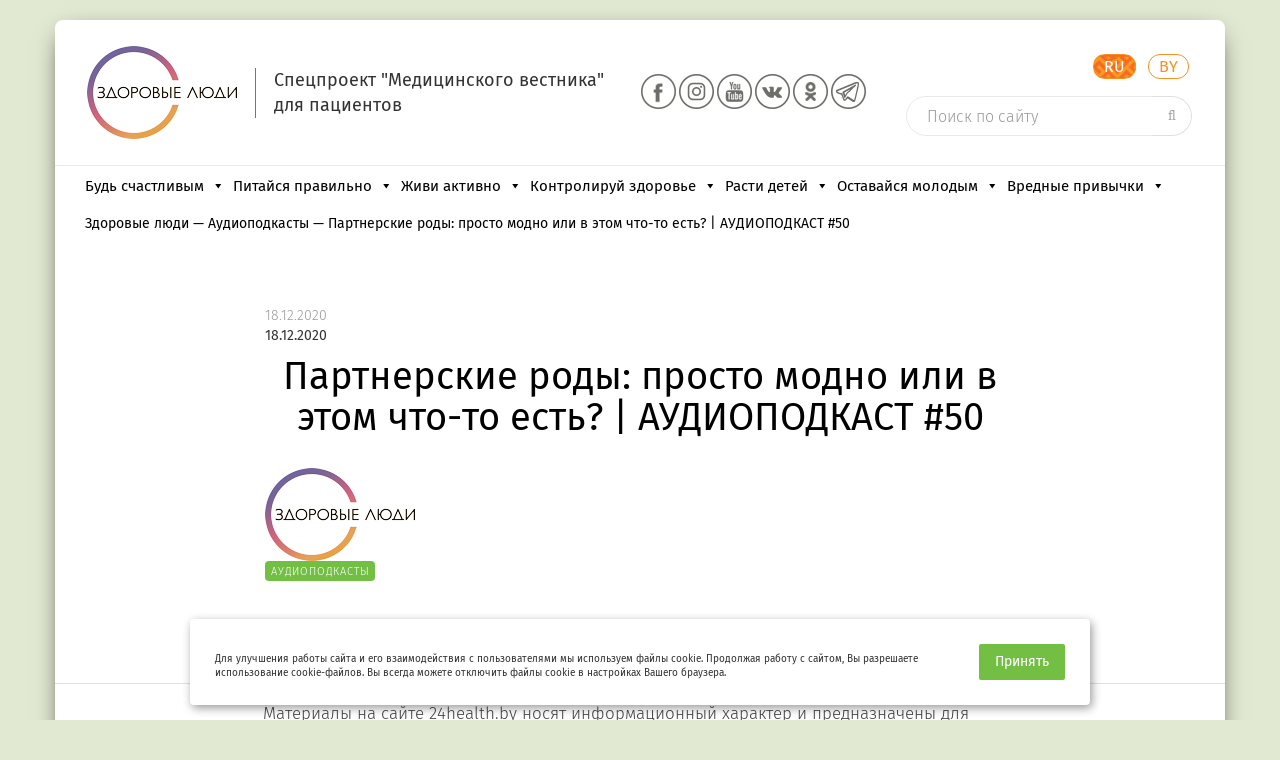

--- FILE ---
content_type: text/html; charset=UTF-8
request_url: https://24health.by/partnerskie-rody-audiopodkast-50/
body_size: 47884
content:
<!DOCTYPE html>
<html class="no-js" lang="ru-Ru" xmlns="http://www.w3.org/1999/xhtml" prefix="og: http://ogp.me/ns#">
<head>
<meta name="google-site-verification" content="BoX58O0WC7VFOOEfvFw79keBLhlW7kwhygvLCQxtQvw" />
<meta name="pmail-verification" content="10ae7c08536400251f9c35f910c84e54">
<meta charset="utf-8">
<title>Партнерские роды | АУДИОПОДКАСТ #50</title>
<meta http-equiv="X-UA-Compatible" content="IE=edge" />
<meta name="viewport" content="width=device-width, initial-scale=1.0, maximum-scale=1.0, user-scalable=no">
<meta name="format-detection" content="telephone=no">
<link rel="shortcut icon" href="/favicon.ico">
<link rel="icon" href="https://24health.by/favicon_ZL_char.svg" type="image/svg+xml">
<!--[if lt IE 9]>
<script src="//cdnjs.cloudflare.com/ajax/libs/html5shiv/3.7.3/html5shiv.min.js"></script>
<![endif]-->
<meta name='robots' content='max-image-preview:large' />
<!-- This site is optimized with the Yoast SEO Premium plugin v4.8 - https://yoast.com/wordpress/plugins/seo/ -->
<meta name="description" content="Партнерские роды: просто модно или в этом что-то есть?"/>
<meta name="robots" content="noodp"/>
<meta property="og:locale" content="ru_RU" />
<meta property="og:type" content="article" />
<meta property="og:title" content="Партнерские роды: просто модно или в этом что-то есть? | АУДИОПОДКАСТ #50" />
<meta property="og:description" content="Партнерские роды: просто модно или в этом что-то есть?" />
<meta property="og:site_name" content="Здоровые люди" />
<meta property="article:publisher" content="https://www.facebook.com/groups/1858604087798961/?fref=ts" />
<meta property="article:section" content="Аудиоподкасты" />
<meta property="article:published_time" content="2020-12-18T09:44:59+03:00" />
<meta property="article:modified_time" content="2022-01-03T15:24:10+03:00" />
<meta property="og:updated_time" content="2022-01-03T15:24:10+03:00" />
<meta property="DC.date.issued" content="2020-12-18T09:44:59+03:00" />
<!-- / Yoast SEO Premium plugin. -->
<link rel='dns-prefetch' href='//ajax.googleapis.com' />
<link rel='dns-prefetch' href='//cdnjs.cloudflare.com' />
<link rel='dns-prefetch' href='//vk.com' />
<link rel='dns-prefetch' href='//www.gstatic.com' />
<link rel='dns-prefetch' href='//mc.yandex.ru' />
<link rel="alternate" title="oEmbed (JSON)" type="application/json+oembed" href="https://24health.by/wp-json/oembed/1.0/embed?url=https%3A%2F%2F24health.by%2Fpartnerskie-rody-audiopodkast-50%2F" />
<link rel="alternate" title="oEmbed (XML)" type="text/xml+oembed" href="https://24health.by/wp-json/oembed/1.0/embed?url=https%3A%2F%2F24health.by%2Fpartnerskie-rody-audiopodkast-50%2F&#038;format=xml" />
<style id='wp-img-auto-sizes-contain-inline-css' type='text/css'>
img:is([sizes=auto i],[sizes^="auto," i]){contain-intrinsic-size:3000px 1500px}
/*# sourceURL=wp-img-auto-sizes-contain-inline-css */
</style>
<!-- <link rel='stylesheet' id='dashicons-css' href='//24health.by/wp-includes/css/dashicons.min.css' type='text/css' media='all' /> -->
<!-- <link rel='stylesheet' id='post-views-counter-frontend-css' href='//24health.by/wp-content/plugins/post-views-counter/css/frontend.css' type='text/css' media='all' /> -->
<link rel="stylesheet" type="text/css" href="//24health.by/wp-content/cache/wpfc-minified/mau6peac/ojev.css" media="all"/>
<style id='wp-block-library-inline-css' type='text/css'>
:root{--wp-block-synced-color:#7a00df;--wp-block-synced-color--rgb:122,0,223;--wp-bound-block-color:var(--wp-block-synced-color);--wp-editor-canvas-background:#ddd;--wp-admin-theme-color:#007cba;--wp-admin-theme-color--rgb:0,124,186;--wp-admin-theme-color-darker-10:#006ba1;--wp-admin-theme-color-darker-10--rgb:0,107,160.5;--wp-admin-theme-color-darker-20:#005a87;--wp-admin-theme-color-darker-20--rgb:0,90,135;--wp-admin-border-width-focus:2px}@media (min-resolution:192dpi){:root{--wp-admin-border-width-focus:1.5px}}.wp-element-button{cursor:pointer}:root .has-very-light-gray-background-color{background-color:#eee}:root .has-very-dark-gray-background-color{background-color:#313131}:root .has-very-light-gray-color{color:#eee}:root .has-very-dark-gray-color{color:#313131}:root .has-vivid-green-cyan-to-vivid-cyan-blue-gradient-background{background:linear-gradient(135deg,#00d084,#0693e3)}:root .has-purple-crush-gradient-background{background:linear-gradient(135deg,#34e2e4,#4721fb 50%,#ab1dfe)}:root .has-hazy-dawn-gradient-background{background:linear-gradient(135deg,#faaca8,#dad0ec)}:root .has-subdued-olive-gradient-background{background:linear-gradient(135deg,#fafae1,#67a671)}:root .has-atomic-cream-gradient-background{background:linear-gradient(135deg,#fdd79a,#004a59)}:root .has-nightshade-gradient-background{background:linear-gradient(135deg,#330968,#31cdcf)}:root .has-midnight-gradient-background{background:linear-gradient(135deg,#020381,#2874fc)}:root{--wp--preset--font-size--normal:16px;--wp--preset--font-size--huge:42px}.has-regular-font-size{font-size:1em}.has-larger-font-size{font-size:2.625em}.has-normal-font-size{font-size:var(--wp--preset--font-size--normal)}.has-huge-font-size{font-size:var(--wp--preset--font-size--huge)}.has-text-align-center{text-align:center}.has-text-align-left{text-align:left}.has-text-align-right{text-align:right}.has-fit-text{white-space:nowrap!important}#end-resizable-editor-section{display:none}.aligncenter{clear:both}.items-justified-left{justify-content:flex-start}.items-justified-center{justify-content:center}.items-justified-right{justify-content:flex-end}.items-justified-space-between{justify-content:space-between}.screen-reader-text{border:0;clip-path:inset(50%);height:1px;margin:-1px;overflow:hidden;padding:0;position:absolute;width:1px;word-wrap:normal!important}.screen-reader-text:focus{background-color:#ddd;clip-path:none;color:#444;display:block;font-size:1em;height:auto;left:5px;line-height:normal;padding:15px 23px 14px;text-decoration:none;top:5px;width:auto;z-index:100000}html :where(.has-border-color){border-style:solid}html :where([style*=border-top-color]){border-top-style:solid}html :where([style*=border-right-color]){border-right-style:solid}html :where([style*=border-bottom-color]){border-bottom-style:solid}html :where([style*=border-left-color]){border-left-style:solid}html :where([style*=border-width]){border-style:solid}html :where([style*=border-top-width]){border-top-style:solid}html :where([style*=border-right-width]){border-right-style:solid}html :where([style*=border-bottom-width]){border-bottom-style:solid}html :where([style*=border-left-width]){border-left-style:solid}html :where(img[class*=wp-image-]){height:auto;max-width:100%}:where(figure){margin:0 0 1em}html :where(.is-position-sticky){--wp-admin--admin-bar--position-offset:var(--wp-admin--admin-bar--height,0px)}@media screen and (max-width:600px){html :where(.is-position-sticky){--wp-admin--admin-bar--position-offset:0px}}
/*# sourceURL=wp-block-library-inline-css */
</style><style id='global-styles-inline-css' type='text/css'>
:root{--wp--preset--aspect-ratio--square: 1;--wp--preset--aspect-ratio--4-3: 4/3;--wp--preset--aspect-ratio--3-4: 3/4;--wp--preset--aspect-ratio--3-2: 3/2;--wp--preset--aspect-ratio--2-3: 2/3;--wp--preset--aspect-ratio--16-9: 16/9;--wp--preset--aspect-ratio--9-16: 9/16;--wp--preset--color--black: #000000;--wp--preset--color--cyan-bluish-gray: #abb8c3;--wp--preset--color--white: #ffffff;--wp--preset--color--pale-pink: #f78da7;--wp--preset--color--vivid-red: #cf2e2e;--wp--preset--color--luminous-vivid-orange: #ff6900;--wp--preset--color--luminous-vivid-amber: #fcb900;--wp--preset--color--light-green-cyan: #7bdcb5;--wp--preset--color--vivid-green-cyan: #00d084;--wp--preset--color--pale-cyan-blue: #8ed1fc;--wp--preset--color--vivid-cyan-blue: #0693e3;--wp--preset--color--vivid-purple: #9b51e0;--wp--preset--gradient--vivid-cyan-blue-to-vivid-purple: linear-gradient(135deg,rgb(6,147,227) 0%,rgb(155,81,224) 100%);--wp--preset--gradient--light-green-cyan-to-vivid-green-cyan: linear-gradient(135deg,rgb(122,220,180) 0%,rgb(0,208,130) 100%);--wp--preset--gradient--luminous-vivid-amber-to-luminous-vivid-orange: linear-gradient(135deg,rgb(252,185,0) 0%,rgb(255,105,0) 100%);--wp--preset--gradient--luminous-vivid-orange-to-vivid-red: linear-gradient(135deg,rgb(255,105,0) 0%,rgb(207,46,46) 100%);--wp--preset--gradient--very-light-gray-to-cyan-bluish-gray: linear-gradient(135deg,rgb(238,238,238) 0%,rgb(169,184,195) 100%);--wp--preset--gradient--cool-to-warm-spectrum: linear-gradient(135deg,rgb(74,234,220) 0%,rgb(151,120,209) 20%,rgb(207,42,186) 40%,rgb(238,44,130) 60%,rgb(251,105,98) 80%,rgb(254,248,76) 100%);--wp--preset--gradient--blush-light-purple: linear-gradient(135deg,rgb(255,206,236) 0%,rgb(152,150,240) 100%);--wp--preset--gradient--blush-bordeaux: linear-gradient(135deg,rgb(254,205,165) 0%,rgb(254,45,45) 50%,rgb(107,0,62) 100%);--wp--preset--gradient--luminous-dusk: linear-gradient(135deg,rgb(255,203,112) 0%,rgb(199,81,192) 50%,rgb(65,88,208) 100%);--wp--preset--gradient--pale-ocean: linear-gradient(135deg,rgb(255,245,203) 0%,rgb(182,227,212) 50%,rgb(51,167,181) 100%);--wp--preset--gradient--electric-grass: linear-gradient(135deg,rgb(202,248,128) 0%,rgb(113,206,126) 100%);--wp--preset--gradient--midnight: linear-gradient(135deg,rgb(2,3,129) 0%,rgb(40,116,252) 100%);--wp--preset--font-size--small: 13px;--wp--preset--font-size--medium: 20px;--wp--preset--font-size--large: 36px;--wp--preset--font-size--x-large: 42px;--wp--preset--spacing--20: 0.44rem;--wp--preset--spacing--30: 0.67rem;--wp--preset--spacing--40: 1rem;--wp--preset--spacing--50: 1.5rem;--wp--preset--spacing--60: 2.25rem;--wp--preset--spacing--70: 3.38rem;--wp--preset--spacing--80: 5.06rem;--wp--preset--shadow--natural: 6px 6px 9px rgba(0, 0, 0, 0.2);--wp--preset--shadow--deep: 12px 12px 50px rgba(0, 0, 0, 0.4);--wp--preset--shadow--sharp: 6px 6px 0px rgba(0, 0, 0, 0.2);--wp--preset--shadow--outlined: 6px 6px 0px -3px rgb(255, 255, 255), 6px 6px rgb(0, 0, 0);--wp--preset--shadow--crisp: 6px 6px 0px rgb(0, 0, 0);}:where(.is-layout-flex){gap: 0.5em;}:where(.is-layout-grid){gap: 0.5em;}body .is-layout-flex{display: flex;}.is-layout-flex{flex-wrap: wrap;align-items: center;}.is-layout-flex > :is(*, div){margin: 0;}body .is-layout-grid{display: grid;}.is-layout-grid > :is(*, div){margin: 0;}:where(.wp-block-columns.is-layout-flex){gap: 2em;}:where(.wp-block-columns.is-layout-grid){gap: 2em;}:where(.wp-block-post-template.is-layout-flex){gap: 1.25em;}:where(.wp-block-post-template.is-layout-grid){gap: 1.25em;}.has-black-color{color: var(--wp--preset--color--black) !important;}.has-cyan-bluish-gray-color{color: var(--wp--preset--color--cyan-bluish-gray) !important;}.has-white-color{color: var(--wp--preset--color--white) !important;}.has-pale-pink-color{color: var(--wp--preset--color--pale-pink) !important;}.has-vivid-red-color{color: var(--wp--preset--color--vivid-red) !important;}.has-luminous-vivid-orange-color{color: var(--wp--preset--color--luminous-vivid-orange) !important;}.has-luminous-vivid-amber-color{color: var(--wp--preset--color--luminous-vivid-amber) !important;}.has-light-green-cyan-color{color: var(--wp--preset--color--light-green-cyan) !important;}.has-vivid-green-cyan-color{color: var(--wp--preset--color--vivid-green-cyan) !important;}.has-pale-cyan-blue-color{color: var(--wp--preset--color--pale-cyan-blue) !important;}.has-vivid-cyan-blue-color{color: var(--wp--preset--color--vivid-cyan-blue) !important;}.has-vivid-purple-color{color: var(--wp--preset--color--vivid-purple) !important;}.has-black-background-color{background-color: var(--wp--preset--color--black) !important;}.has-cyan-bluish-gray-background-color{background-color: var(--wp--preset--color--cyan-bluish-gray) !important;}.has-white-background-color{background-color: var(--wp--preset--color--white) !important;}.has-pale-pink-background-color{background-color: var(--wp--preset--color--pale-pink) !important;}.has-vivid-red-background-color{background-color: var(--wp--preset--color--vivid-red) !important;}.has-luminous-vivid-orange-background-color{background-color: var(--wp--preset--color--luminous-vivid-orange) !important;}.has-luminous-vivid-amber-background-color{background-color: var(--wp--preset--color--luminous-vivid-amber) !important;}.has-light-green-cyan-background-color{background-color: var(--wp--preset--color--light-green-cyan) !important;}.has-vivid-green-cyan-background-color{background-color: var(--wp--preset--color--vivid-green-cyan) !important;}.has-pale-cyan-blue-background-color{background-color: var(--wp--preset--color--pale-cyan-blue) !important;}.has-vivid-cyan-blue-background-color{background-color: var(--wp--preset--color--vivid-cyan-blue) !important;}.has-vivid-purple-background-color{background-color: var(--wp--preset--color--vivid-purple) !important;}.has-black-border-color{border-color: var(--wp--preset--color--black) !important;}.has-cyan-bluish-gray-border-color{border-color: var(--wp--preset--color--cyan-bluish-gray) !important;}.has-white-border-color{border-color: var(--wp--preset--color--white) !important;}.has-pale-pink-border-color{border-color: var(--wp--preset--color--pale-pink) !important;}.has-vivid-red-border-color{border-color: var(--wp--preset--color--vivid-red) !important;}.has-luminous-vivid-orange-border-color{border-color: var(--wp--preset--color--luminous-vivid-orange) !important;}.has-luminous-vivid-amber-border-color{border-color: var(--wp--preset--color--luminous-vivid-amber) !important;}.has-light-green-cyan-border-color{border-color: var(--wp--preset--color--light-green-cyan) !important;}.has-vivid-green-cyan-border-color{border-color: var(--wp--preset--color--vivid-green-cyan) !important;}.has-pale-cyan-blue-border-color{border-color: var(--wp--preset--color--pale-cyan-blue) !important;}.has-vivid-cyan-blue-border-color{border-color: var(--wp--preset--color--vivid-cyan-blue) !important;}.has-vivid-purple-border-color{border-color: var(--wp--preset--color--vivid-purple) !important;}.has-vivid-cyan-blue-to-vivid-purple-gradient-background{background: var(--wp--preset--gradient--vivid-cyan-blue-to-vivid-purple) !important;}.has-light-green-cyan-to-vivid-green-cyan-gradient-background{background: var(--wp--preset--gradient--light-green-cyan-to-vivid-green-cyan) !important;}.has-luminous-vivid-amber-to-luminous-vivid-orange-gradient-background{background: var(--wp--preset--gradient--luminous-vivid-amber-to-luminous-vivid-orange) !important;}.has-luminous-vivid-orange-to-vivid-red-gradient-background{background: var(--wp--preset--gradient--luminous-vivid-orange-to-vivid-red) !important;}.has-very-light-gray-to-cyan-bluish-gray-gradient-background{background: var(--wp--preset--gradient--very-light-gray-to-cyan-bluish-gray) !important;}.has-cool-to-warm-spectrum-gradient-background{background: var(--wp--preset--gradient--cool-to-warm-spectrum) !important;}.has-blush-light-purple-gradient-background{background: var(--wp--preset--gradient--blush-light-purple) !important;}.has-blush-bordeaux-gradient-background{background: var(--wp--preset--gradient--blush-bordeaux) !important;}.has-luminous-dusk-gradient-background{background: var(--wp--preset--gradient--luminous-dusk) !important;}.has-pale-ocean-gradient-background{background: var(--wp--preset--gradient--pale-ocean) !important;}.has-electric-grass-gradient-background{background: var(--wp--preset--gradient--electric-grass) !important;}.has-midnight-gradient-background{background: var(--wp--preset--gradient--midnight) !important;}.has-small-font-size{font-size: var(--wp--preset--font-size--small) !important;}.has-medium-font-size{font-size: var(--wp--preset--font-size--medium) !important;}.has-large-font-size{font-size: var(--wp--preset--font-size--large) !important;}.has-x-large-font-size{font-size: var(--wp--preset--font-size--x-large) !important;}
/*# sourceURL=global-styles-inline-css */
</style>
<style id='classic-theme-styles-inline-css' type='text/css'>
/*! This file is auto-generated */
.wp-block-button__link{color:#fff;background-color:#32373c;border-radius:9999px;box-shadow:none;text-decoration:none;padding:calc(.667em + 2px) calc(1.333em + 2px);font-size:1.125em}.wp-block-file__button{background:#32373c;color:#fff;text-decoration:none}
/*# sourceURL=/wp-includes/css/classic-themes.min.css */
</style>
<!-- <link rel='stylesheet' id='sow-slider-slider-css' href='//24health.by/wp-content/plugins/so-widgets-bundle/css/slider/slider.css' type='text/css' media='all' /> -->
<!-- <link rel='stylesheet' id='sow-slider-default-6d39609536fd-css' href='//24health.by/wp-content/uploads/siteorigin-widgets/sow-slider-default-6d39609536fd.css' type='text/css' media='all' /> -->
<!-- <link rel='stylesheet' id='wpos-slick-style-css' href='//24health.by/wp-content/plugins/wp-logo-showcase-responsive-slider-slider_/assets/css/slick.css' type='text/css' media='all' /> -->
<!-- <link rel='stylesheet' id='wpls-public-style-css' href='//24health.by/wp-content/plugins/wp-logo-showcase-responsive-slider-slider_/assets/css/wpls-public.css' type='text/css' media='all' /> -->
<!-- <link rel='stylesheet' id='fonts-fira-css' href='//24health.by/wp-content/themes/zdorovye-ludi/css/fonts.css' type='text/css' media='all' /> -->
<!-- <link rel='stylesheet' id='bootstrap-css' href='//24health.by/wp-content/themes/zdorovye-ludi/libs/bootstrap/css/bootstrap.min.css' type='text/css' media='all' /> -->
<!-- <link rel='stylesheet' id='font-awesome-css' href='//24health.by/wp-content/themes/zdorovye-ludi/libs/font-awesome/css/font-awesome.min.css' type='text/css' media='all' /> -->
<!-- <link rel='stylesheet' id='selectize-css' href='//24health.by/wp-content/themes/zdorovye-ludi/libs/selectize/css/selectize.css' type='text/css' media='all' /> -->
<!-- <link rel='stylesheet' id='owlcarousel-css' href='//24health.by/wp-content/themes/zdorovye-ludi/libs/owlcarousel/assets/owl.carousel.min.css' type='text/css' media='all' /> -->
<!-- <link rel='stylesheet' id='owl-theme-css' href='//24health.by/wp-content/themes/zdorovye-ludi/libs/owlcarousel/assets/owl.theme.default.min.css' type='text/css' media='all' /> -->
<!-- <link rel='stylesheet' id='snow-style-css' href='//24health.by/wp-content/themes/zdorovye-ludi/css/snow.min.css' type='text/css' media='all' /> -->
<!-- <link rel='stylesheet' id='fancybox-css' href='//24health.by/wp-content/themes/zdorovye-ludi/libs/fancybox/jquery.fancybox.min.css' type='text/css' media='all' /> -->
<!-- <link rel='stylesheet' id='formstyler-css' href='//24health.by/wp-content/themes/zdorovye-ludi/libs/jQueryFormStyler/jquery.formstyler.css' type='text/css' media='all' /> -->
<!-- <link rel='stylesheet' id='weather-icons-css' href='//24health.by/wp-content/themes/zdorovye-ludi/css/style.css' type='text/css' media='all' /> -->
<!-- <link rel='stylesheet' id='custom-css' href='//24health.by/wp-content/themes/zdorovye-ludi/css/custom.css' type='text/css' media='all' /> -->
<!-- <link rel='stylesheet' id='true_style-css' href='//24health.by/wp-content/themes/zdorovye-ludi/css/all_dequeue_styles.css' type='text/css' media='all' /> -->
<link rel="stylesheet" type="text/css" href="//24health.by/wp-content/cache/wpfc-minified/jotdiwwh/ojq5.css" media="all"/>
<!--n2css--><!--n2js--><script type="text/javascript" id="jquery-core-js-extra">
/* <![CDATA[ */
var ajax_auth_object = {"ajaxurl":"https://24health.by/wp-admin/admin-ajax.php","redirecturl":"https://24health.by","loadingmessage":"\u041e\u0442\u043f\u0440\u0430\u0432\u043a\u0430 \u0438\u043d\u0444\u043e\u0440\u043c\u0430\u0446\u0438\u0438 \u043e \u043f\u043e\u043b\u044c\u0437\u043e\u0432\u0430\u0442\u0435\u043b\u0435, \u043f\u043e\u0436\u0430\u043b\u0443\u0439\u0441\u0442\u0430, \u043f\u043e\u0434\u043e\u0436\u0434\u0438\u0442\u0435 ..."};
var zlTopicLikeConfig = {"ajaxUrl":"https://24health.by/wp-admin/admin-ajax.php"};
//# sourceURL=jquery-core-js-extra
/* ]]> */
</script>
<script type="text/javascript" src="//ajax.googleapis.com/ajax/libs/jquery/3.6.0/jquery.min.js#asyncload" id="jquery-core-js"></script>
<script src='//24health.by/wp-content/cache/wpfc-minified/2dza4wvy/ojew.js' type="text/javascript"></script>
<!-- <script type="text/javascript" defer src="//24health.by/wp-content/themes/zdorovye-ludi/libs/bootstrap/js/bootstrap.min.js" id="bootstrap-js-js"></script> -->
<script type="text/javascript" id="post-views-counter-frontend-js-before">
/* <![CDATA[ */
var pvcArgsFrontend = {"mode":"js","postID":110511,"requestURL":"https:\/\/24health.by\/wp-admin\/admin-ajax.php","nonce":"ae3db29594","dataStorage":"cookies","multisite":false,"path":"\/","domain":""};
//# sourceURL=post-views-counter-frontend-js-before
/* ]]> */
</script>
<script src='//24health.by/wp-content/cache/wpfc-minified/bz3qqve/ojew.js' type="text/javascript"></script>
<!-- <script type="text/javascript" defer src="//24health.by/wp-content/plugins/post-views-counter/js/frontend.js" id="post-views-counter-frontend-js"></script> -->
<!-- <script type="text/javascript" defer src="//24health.by/wp-content/plugins/so-widgets-bundle/js/jquery.cycle.min.js" id="sow-slider-slider-cycle2-js"></script> -->
<script type="text/javascript" id="sow-slider-slider-js-extra">
/* <![CDATA[ */
var sowb_slider_allowed_protocols = ["http","https","ftp","ftps","mailto","news","irc","irc6","ircs","gopher","nntp","feed","telnet","mms","rtsp","sms","svn","tel","fax","xmpp","webcal","urn","skype","steam"];
//# sourceURL=sow-slider-slider-js-extra
/* ]]> */
</script>
<script src='//24health.by/wp-content/cache/wpfc-minified/joudzzwe/ojew.js' type="text/javascript"></script>
<!-- <script type="text/javascript" defer src="//24health.by/wp-content/plugins/so-widgets-bundle/js/slider/jquery.slider.min.js" id="sow-slider-slider-js"></script> -->
<script type="text/javascript" id="load_info_popup-js-extra">
/* <![CDATA[ */
var custom_ajax = {"url":"https://24health.by/wp-admin/admin-ajax.php"};
//# sourceURL=load_info_popup-js-extra
/* ]]> */
</script>
<script src='//24health.by/wp-content/cache/wpfc-minified/klonmg55/ojew.js' type="text/javascript"></script>
<!-- <script type="text/javascript" defer src="//24health.by/wp-content/themes/zdorovye-ludi/js/load_info_popup.js" id="load_info_popup-js"></script> -->
<!-- <script type="text/javascript" defer src="//24health.by/wp-content/themes/zdorovye-ludi/ckeditor/ckeditor.js" id="ckeditor-js"></script> -->
<script type="text/javascript" defer src="//www.gstatic.com/recaptcha/releases/QVh-Tz10ahidjrORgXOS1oB0/recaptcha__en.js" id="recaptcha-js"></script>
<script type="text/javascript" defer src="//mc.yandex.ru/metrika/tag.js" id="yandex-js"></script>
<link rel="https://api.w.org/" href="https://24health.by/wp-json/" /><link rel="alternate" title="JSON" type="application/json" href="https://24health.by/wp-json/wp/v2/posts/110511" /><link rel="EditURI" type="application/rsd+xml" title="RSD" href="https://24health.by/xmlrpc.php?rsd" />
<link rel='shortlink' href='https://24health.by/?p=110511' />
<!-- OneAll.com / Social Login for WordPress / v5.10.0 -->
<script data-cfasync="false" type="text/javascript">
(function() {
var oa = document.createElement('script'); oa.type = 'text/javascript';
oa.async = true; oa.src = 'https://24health-by.api.oneall.com/socialize/library.js';
var s = document.getElementsByTagName('script')[0]; s.parentNode.insertBefore(oa, s);
})();
</script>
<style>.oneall_social_login + p.comment-notes{margin-top: 10px !important;}#login #loginform .oneall_social_login{background-color: rgba(0, 0, 0, 0.04);padding: 10px 10px 0 10px;margin-bottom: 10px;border: 1px solid rgba(0, 0, 0, 0.06);border-radius: 4px;}</style><link rel="icon" href="https://24health.by/wp-content/uploads/2022/06/cropped-favicon_ZL_char-32x32.png" sizes="32x32" />
<link rel="icon" href="https://24health.by/wp-content/uploads/2022/06/cropped-favicon_ZL_char-192x192.png" sizes="192x192" />
<link rel="apple-touch-icon" href="https://24health.by/wp-content/uploads/2022/06/cropped-favicon_ZL_char-180x180.png" />
<meta name="msapplication-TileImage" content="https://24health.by/wp-content/uploads/2022/06/cropped-favicon_ZL_char-270x270.png" />
<link rel="alternate" type="application/rss+xml" title="RSS" href="https://24health.by/rsslatest.xml" /><style type="text/css">@charset "UTF-8";/** THIS FILE IS AUTOMATICALLY GENERATED - DO NOT MAKE MANUAL EDITS! **//** Custom CSS should be added to Mega Menu > Menu Themes > Custom Styling **/.mega-menu-last-modified-1769354750 { content: 'Sunday 25th January 2026 15:25:50 UTC'; }#mega-menu-wrap-MainCategory, #mega-menu-wrap-MainCategory #mega-menu-MainCategory, #mega-menu-wrap-MainCategory #mega-menu-MainCategory ul.mega-sub-menu, #mega-menu-wrap-MainCategory #mega-menu-MainCategory li.mega-menu-item, #mega-menu-wrap-MainCategory #mega-menu-MainCategory li.mega-menu-row, #mega-menu-wrap-MainCategory #mega-menu-MainCategory li.mega-menu-column, #mega-menu-wrap-MainCategory #mega-menu-MainCategory a.mega-menu-link, #mega-menu-wrap-MainCategory #mega-menu-MainCategory span.mega-menu-badge, #mega-menu-wrap-MainCategory button.mega-close, #mega-menu-wrap-MainCategory button.mega-toggle-standard {transition: none;border-radius: 0;box-shadow: none;background: none;border: 0;bottom: auto;box-sizing: border-box;clip: auto;color: #666;display: block;float: none;font-family: inherit;font-size: 14px;height: auto;left: auto;line-height: 1.7;list-style-type: none;margin: 0;min-height: auto;max-height: none;min-width: auto;max-width: none;opacity: 1;outline: none;overflow: visible;padding: 0;position: relative;pointer-events: auto;right: auto;text-align: left;text-decoration: none;text-indent: 0;text-transform: none;transform: none;top: auto;vertical-align: baseline;visibility: inherit;width: auto;word-wrap: break-word;white-space: normal;-webkit-tap-highlight-color: transparent;}#mega-menu-wrap-MainCategory:before, #mega-menu-wrap-MainCategory:after, #mega-menu-wrap-MainCategory #mega-menu-MainCategory:before, #mega-menu-wrap-MainCategory #mega-menu-MainCategory:after, #mega-menu-wrap-MainCategory #mega-menu-MainCategory ul.mega-sub-menu:before, #mega-menu-wrap-MainCategory #mega-menu-MainCategory ul.mega-sub-menu:after, #mega-menu-wrap-MainCategory #mega-menu-MainCategory li.mega-menu-item:before, #mega-menu-wrap-MainCategory #mega-menu-MainCategory li.mega-menu-item:after, #mega-menu-wrap-MainCategory #mega-menu-MainCategory li.mega-menu-row:before, #mega-menu-wrap-MainCategory #mega-menu-MainCategory li.mega-menu-row:after, #mega-menu-wrap-MainCategory #mega-menu-MainCategory li.mega-menu-column:before, #mega-menu-wrap-MainCategory #mega-menu-MainCategory li.mega-menu-column:after, #mega-menu-wrap-MainCategory #mega-menu-MainCategory a.mega-menu-link:before, #mega-menu-wrap-MainCategory #mega-menu-MainCategory a.mega-menu-link:after, #mega-menu-wrap-MainCategory #mega-menu-MainCategory span.mega-menu-badge:before, #mega-menu-wrap-MainCategory #mega-menu-MainCategory span.mega-menu-badge:after, #mega-menu-wrap-MainCategory button.mega-close:before, #mega-menu-wrap-MainCategory button.mega-close:after, #mega-menu-wrap-MainCategory button.mega-toggle-standard:before, #mega-menu-wrap-MainCategory button.mega-toggle-standard:after {display: none;}#mega-menu-wrap-MainCategory {border-radius: 0px;}@media only screen and (min-width: 769px) {#mega-menu-wrap-MainCategory {background-color: rgba(34, 34, 34, 0);}}#mega-menu-wrap-MainCategory.mega-keyboard-navigation .mega-menu-toggle:focus, #mega-menu-wrap-MainCategory.mega-keyboard-navigation .mega-toggle-block:focus, #mega-menu-wrap-MainCategory.mega-keyboard-navigation .mega-toggle-block a:focus, #mega-menu-wrap-MainCategory.mega-keyboard-navigation .mega-toggle-block .mega-search input[type=text]:focus, #mega-menu-wrap-MainCategory.mega-keyboard-navigation .mega-toggle-block button.mega-toggle-animated:focus, #mega-menu-wrap-MainCategory.mega-keyboard-navigation #mega-menu-MainCategory a:focus, #mega-menu-wrap-MainCategory.mega-keyboard-navigation #mega-menu-MainCategory span:focus, #mega-menu-wrap-MainCategory.mega-keyboard-navigation #mega-menu-MainCategory input:focus, #mega-menu-wrap-MainCategory.mega-keyboard-navigation #mega-menu-MainCategory li.mega-menu-item a.mega-menu-link:focus, #mega-menu-wrap-MainCategory.mega-keyboard-navigation #mega-menu-MainCategory form.mega-search-open:has(input[type=text]:focus), #mega-menu-wrap-MainCategory.mega-keyboard-navigation #mega-menu-MainCategory + button.mega-close:focus {outline-style: solid;outline-width: 3px;outline-color: #109cde;outline-offset: -3px;}#mega-menu-wrap-MainCategory.mega-keyboard-navigation .mega-toggle-block button.mega-toggle-animated:focus {outline-offset: 2px;}#mega-menu-wrap-MainCategory.mega-keyboard-navigation > li.mega-menu-item > a.mega-menu-link:focus {background-color: rgba(34, 34, 34, 0);color: #333;font-weight: normal;text-decoration: none;border-color: #fff;}@media only screen and (max-width: 768px) {#mega-menu-wrap-MainCategory.mega-keyboard-navigation > li.mega-menu-item > a.mega-menu-link:focus {color: #ffffff;background-color: #333;}}#mega-menu-wrap-MainCategory #mega-menu-MainCategory {text-align: left;padding: 0px 20px 0px 30px;}#mega-menu-wrap-MainCategory #mega-menu-MainCategory a.mega-menu-link {cursor: pointer;display: inline;}#mega-menu-wrap-MainCategory #mega-menu-MainCategory a.mega-menu-link .mega-description-group {vertical-align: middle;display: inline-block;transition: none;}#mega-menu-wrap-MainCategory #mega-menu-MainCategory a.mega-menu-link .mega-description-group .mega-menu-title, #mega-menu-wrap-MainCategory #mega-menu-MainCategory a.mega-menu-link .mega-description-group .mega-menu-description {transition: none;line-height: 1.5;display: block;}#mega-menu-wrap-MainCategory #mega-menu-MainCategory a.mega-menu-link .mega-description-group .mega-menu-description {font-style: italic;font-size: 0.8em;text-transform: none;font-weight: normal;}#mega-menu-wrap-MainCategory #mega-menu-MainCategory li.mega-menu-megamenu li.mega-menu-item.mega-icon-left.mega-has-description.mega-has-icon > a.mega-menu-link {display: flex;align-items: center;}#mega-menu-wrap-MainCategory #mega-menu-MainCategory li.mega-menu-megamenu li.mega-menu-item.mega-icon-left.mega-has-description.mega-has-icon > a.mega-menu-link:before {flex: 0 0 auto;align-self: flex-start;}#mega-menu-wrap-MainCategory #mega-menu-MainCategory li.mega-menu-tabbed.mega-menu-megamenu > ul.mega-sub-menu > li.mega-menu-item.mega-icon-left.mega-has-description.mega-has-icon > a.mega-menu-link {display: block;}#mega-menu-wrap-MainCategory #mega-menu-MainCategory li.mega-menu-item.mega-icon-top > a.mega-menu-link {display: table-cell;vertical-align: middle;line-height: initial;}#mega-menu-wrap-MainCategory #mega-menu-MainCategory li.mega-menu-item.mega-icon-top > a.mega-menu-link:before {display: block;margin: 0 0 6px 0;text-align: center;}#mega-menu-wrap-MainCategory #mega-menu-MainCategory li.mega-menu-item.mega-icon-top > a.mega-menu-link > span.mega-title-below {display: inline-block;transition: none;}@media only screen and (max-width: 768px) {#mega-menu-wrap-MainCategory #mega-menu-MainCategory > li.mega-menu-item.mega-icon-top > a.mega-menu-link {display: block;line-height: 40px;}#mega-menu-wrap-MainCategory #mega-menu-MainCategory > li.mega-menu-item.mega-icon-top > a.mega-menu-link:before {display: inline-block;margin: 0 6px 0 0;text-align: left;}}#mega-menu-wrap-MainCategory #mega-menu-MainCategory li.mega-menu-item.mega-icon-right > a.mega-menu-link:before {float: right;margin: 0 0 0 6px;}#mega-menu-wrap-MainCategory #mega-menu-MainCategory > li.mega-animating > ul.mega-sub-menu {pointer-events: none;}#mega-menu-wrap-MainCategory #mega-menu-MainCategory li.mega-disable-link > a.mega-menu-link, #mega-menu-wrap-MainCategory #mega-menu-MainCategory li.mega-menu-megamenu li.mega-disable-link > a.mega-menu-link {cursor: inherit;}#mega-menu-wrap-MainCategory #mega-menu-MainCategory li.mega-menu-item-has-children.mega-disable-link > a.mega-menu-link, #mega-menu-wrap-MainCategory #mega-menu-MainCategory li.mega-menu-megamenu > li.mega-menu-item-has-children.mega-disable-link > a.mega-menu-link {cursor: pointer;}#mega-menu-wrap-MainCategory #mega-menu-MainCategory p {margin-bottom: 10px;}#mega-menu-wrap-MainCategory #mega-menu-MainCategory input, #mega-menu-wrap-MainCategory #mega-menu-MainCategory img {max-width: 100%;}#mega-menu-wrap-MainCategory #mega-menu-MainCategory li.mega-menu-item > ul.mega-sub-menu {display: block;visibility: hidden;opacity: 1;pointer-events: auto;}@media only screen and (max-width: 768px) {#mega-menu-wrap-MainCategory #mega-menu-MainCategory li.mega-menu-item > ul.mega-sub-menu {display: none;visibility: visible;opacity: 1;}#mega-menu-wrap-MainCategory #mega-menu-MainCategory li.mega-menu-item.mega-toggle-on > ul.mega-sub-menu, #mega-menu-wrap-MainCategory #mega-menu-MainCategory li.mega-menu-megamenu.mega-menu-item.mega-toggle-on ul.mega-sub-menu {display: block;}#mega-menu-wrap-MainCategory #mega-menu-MainCategory li.mega-menu-megamenu.mega-menu-item.mega-toggle-on li.mega-hide-sub-menu-on-mobile > ul.mega-sub-menu, #mega-menu-wrap-MainCategory #mega-menu-MainCategory li.mega-hide-sub-menu-on-mobile > ul.mega-sub-menu {display: none;}}@media only screen and (min-width: 769px) {#mega-menu-wrap-MainCategory #mega-menu-MainCategory[data-effect="fade"] li.mega-menu-item > ul.mega-sub-menu {opacity: 0;transition: opacity 200ms ease-in, visibility 200ms ease-in;}#mega-menu-wrap-MainCategory #mega-menu-MainCategory[data-effect="fade"].mega-no-js li.mega-menu-item:hover > ul.mega-sub-menu, #mega-menu-wrap-MainCategory #mega-menu-MainCategory[data-effect="fade"].mega-no-js li.mega-menu-item:focus > ul.mega-sub-menu, #mega-menu-wrap-MainCategory #mega-menu-MainCategory[data-effect="fade"] li.mega-menu-item.mega-toggle-on > ul.mega-sub-menu, #mega-menu-wrap-MainCategory #mega-menu-MainCategory[data-effect="fade"] li.mega-menu-item.mega-menu-megamenu.mega-toggle-on ul.mega-sub-menu {opacity: 1;}#mega-menu-wrap-MainCategory #mega-menu-MainCategory[data-effect="fade_up"] li.mega-menu-item.mega-menu-megamenu > ul.mega-sub-menu, #mega-menu-wrap-MainCategory #mega-menu-MainCategory[data-effect="fade_up"] li.mega-menu-item.mega-menu-flyout ul.mega-sub-menu {opacity: 0;transform: translate(0, 10px);transition: opacity 200ms ease-in, transform 200ms ease-in, visibility 200ms ease-in;}#mega-menu-wrap-MainCategory #mega-menu-MainCategory[data-effect="fade_up"].mega-no-js li.mega-menu-item:hover > ul.mega-sub-menu, #mega-menu-wrap-MainCategory #mega-menu-MainCategory[data-effect="fade_up"].mega-no-js li.mega-menu-item:focus > ul.mega-sub-menu, #mega-menu-wrap-MainCategory #mega-menu-MainCategory[data-effect="fade_up"] li.mega-menu-item.mega-toggle-on > ul.mega-sub-menu, #mega-menu-wrap-MainCategory #mega-menu-MainCategory[data-effect="fade_up"] li.mega-menu-item.mega-menu-megamenu.mega-toggle-on ul.mega-sub-menu {opacity: 1;transform: translate(0, 0);}#mega-menu-wrap-MainCategory #mega-menu-MainCategory[data-effect="slide_up"] li.mega-menu-item.mega-menu-megamenu > ul.mega-sub-menu, #mega-menu-wrap-MainCategory #mega-menu-MainCategory[data-effect="slide_up"] li.mega-menu-item.mega-menu-flyout ul.mega-sub-menu {transform: translate(0, 10px);transition: transform 200ms ease-in, visibility 200ms ease-in;}#mega-menu-wrap-MainCategory #mega-menu-MainCategory[data-effect="slide_up"].mega-no-js li.mega-menu-item:hover > ul.mega-sub-menu, #mega-menu-wrap-MainCategory #mega-menu-MainCategory[data-effect="slide_up"].mega-no-js li.mega-menu-item:focus > ul.mega-sub-menu, #mega-menu-wrap-MainCategory #mega-menu-MainCategory[data-effect="slide_up"] li.mega-menu-item.mega-toggle-on > ul.mega-sub-menu, #mega-menu-wrap-MainCategory #mega-menu-MainCategory[data-effect="slide_up"] li.mega-menu-item.mega-menu-megamenu.mega-toggle-on ul.mega-sub-menu {transform: translate(0, 0);}}#mega-menu-wrap-MainCategory #mega-menu-MainCategory li.mega-menu-item.mega-menu-megamenu ul.mega-sub-menu li.mega-collapse-children > ul.mega-sub-menu {display: none;}#mega-menu-wrap-MainCategory #mega-menu-MainCategory li.mega-menu-item.mega-menu-megamenu ul.mega-sub-menu li.mega-collapse-children.mega-toggle-on > ul.mega-sub-menu {display: block;}#mega-menu-wrap-MainCategory #mega-menu-MainCategory.mega-no-js li.mega-menu-item:hover > ul.mega-sub-menu, #mega-menu-wrap-MainCategory #mega-menu-MainCategory.mega-no-js li.mega-menu-item:focus > ul.mega-sub-menu, #mega-menu-wrap-MainCategory #mega-menu-MainCategory li.mega-menu-item.mega-toggle-on > ul.mega-sub-menu {visibility: visible;}#mega-menu-wrap-MainCategory #mega-menu-MainCategory li.mega-menu-item.mega-menu-megamenu ul.mega-sub-menu ul.mega-sub-menu {visibility: inherit;opacity: 1;display: block;}#mega-menu-wrap-MainCategory #mega-menu-MainCategory li.mega-menu-item.mega-menu-megamenu ul.mega-sub-menu li.mega-1-columns > ul.mega-sub-menu > li.mega-menu-item {float: left;width: 100%;}#mega-menu-wrap-MainCategory #mega-menu-MainCategory li.mega-menu-item.mega-menu-megamenu ul.mega-sub-menu li.mega-2-columns > ul.mega-sub-menu > li.mega-menu-item {float: left;width: 50%;}#mega-menu-wrap-MainCategory #mega-menu-MainCategory li.mega-menu-item.mega-menu-megamenu ul.mega-sub-menu li.mega-3-columns > ul.mega-sub-menu > li.mega-menu-item {float: left;width: 33.3333333333%;}#mega-menu-wrap-MainCategory #mega-menu-MainCategory li.mega-menu-item.mega-menu-megamenu ul.mega-sub-menu li.mega-4-columns > ul.mega-sub-menu > li.mega-menu-item {float: left;width: 25%;}#mega-menu-wrap-MainCategory #mega-menu-MainCategory li.mega-menu-item.mega-menu-megamenu ul.mega-sub-menu li.mega-5-columns > ul.mega-sub-menu > li.mega-menu-item {float: left;width: 20%;}#mega-menu-wrap-MainCategory #mega-menu-MainCategory li.mega-menu-item.mega-menu-megamenu ul.mega-sub-menu li.mega-6-columns > ul.mega-sub-menu > li.mega-menu-item {float: left;width: 16.6666666667%;}#mega-menu-wrap-MainCategory #mega-menu-MainCategory li.mega-menu-item a[class^="dashicons"]:before {font-family: dashicons;}#mega-menu-wrap-MainCategory #mega-menu-MainCategory li.mega-menu-item a.mega-menu-link:before {display: inline-block;font: inherit;font-family: dashicons;position: static;margin: 0 6px 0 0px;vertical-align: top;-webkit-font-smoothing: antialiased;-moz-osx-font-smoothing: grayscale;color: inherit;background: transparent;height: auto;width: auto;top: auto;}#mega-menu-wrap-MainCategory #mega-menu-MainCategory li.mega-menu-item.mega-hide-text a.mega-menu-link:before {margin: 0;}#mega-menu-wrap-MainCategory #mega-menu-MainCategory li.mega-menu-item.mega-hide-text li.mega-menu-item a.mega-menu-link:before {margin: 0 6px 0 0;}#mega-menu-wrap-MainCategory #mega-menu-MainCategory li.mega-align-bottom-left.mega-toggle-on > a.mega-menu-link {border-radius: 0px;}#mega-menu-wrap-MainCategory #mega-menu-MainCategory li.mega-align-bottom-right > ul.mega-sub-menu {right: 0;}#mega-menu-wrap-MainCategory #mega-menu-MainCategory li.mega-align-bottom-right.mega-toggle-on > a.mega-menu-link {border-radius: 0px;}@media only screen and (min-width: 769px) {#mega-menu-wrap-MainCategory #mega-menu-MainCategory > li.mega-menu-megamenu.mega-menu-item {position: static;}}#mega-menu-wrap-MainCategory #mega-menu-MainCategory > li.mega-menu-item {margin: 0 0px 0 0;display: inline-block;height: auto;vertical-align: middle;}#mega-menu-wrap-MainCategory #mega-menu-MainCategory > li.mega-menu-item.mega-item-align-right {float: right;}@media only screen and (min-width: 769px) {#mega-menu-wrap-MainCategory #mega-menu-MainCategory > li.mega-menu-item.mega-item-align-right {margin: 0 0 0 0px;}}@media only screen and (min-width: 769px) {#mega-menu-wrap-MainCategory #mega-menu-MainCategory > li.mega-menu-item.mega-item-align-float-left {float: left;}}@media only screen and (min-width: 769px) {#mega-menu-wrap-MainCategory #mega-menu-MainCategory > li.mega-menu-item > a.mega-menu-link:hover, #mega-menu-wrap-MainCategory #mega-menu-MainCategory > li.mega-menu-item > a.mega-menu-link:focus {background-color: rgba(34, 34, 34, 0);color: #333;font-weight: normal;text-decoration: none;border-color: #fff;}}#mega-menu-wrap-MainCategory #mega-menu-MainCategory > li.mega-menu-item.mega-toggle-on > a.mega-menu-link {background-color: rgba(34, 34, 34, 0);color: #333;font-weight: normal;text-decoration: none;border-color: #fff;}@media only screen and (max-width: 768px) {#mega-menu-wrap-MainCategory #mega-menu-MainCategory > li.mega-menu-item.mega-toggle-on > a.mega-menu-link {color: #ffffff;background-color: #333;}}#mega-menu-wrap-MainCategory #mega-menu-MainCategory > li.mega-menu-item.mega-current-menu-item > a.mega-menu-link, #mega-menu-wrap-MainCategory #mega-menu-MainCategory > li.mega-menu-item.mega-current-menu-ancestor > a.mega-menu-link, #mega-menu-wrap-MainCategory #mega-menu-MainCategory > li.mega-menu-item.mega-current-page-ancestor > a.mega-menu-link {background-color: rgba(34, 34, 34, 0);color: #333;font-weight: normal;text-decoration: none;border-color: #fff;}@media only screen and (max-width: 768px) {#mega-menu-wrap-MainCategory #mega-menu-MainCategory > li.mega-menu-item.mega-current-menu-item > a.mega-menu-link, #mega-menu-wrap-MainCategory #mega-menu-MainCategory > li.mega-menu-item.mega-current-menu-ancestor > a.mega-menu-link, #mega-menu-wrap-MainCategory #mega-menu-MainCategory > li.mega-menu-item.mega-current-page-ancestor > a.mega-menu-link {color: #ffffff;background-color: #333;}}#mega-menu-wrap-MainCategory #mega-menu-MainCategory > li.mega-menu-item > a.mega-menu-link {line-height: 40px;height: 40px;padding: 0px 4px;vertical-align: baseline;width: auto;display: block;color: #333;text-transform: none;text-decoration: none;text-align: left;background-color: rgba(0, 0, 0, 0);border: 0;border-radius: 0px;font-family: inherit;font-size: 16px;font-weight: normal;outline: none;}@media only screen and (min-width: 769px) {#mega-menu-wrap-MainCategory #mega-menu-MainCategory > li.mega-menu-item.mega-multi-line > a.mega-menu-link {line-height: inherit;display: table-cell;vertical-align: middle;}}@media only screen and (max-width: 768px) {#mega-menu-wrap-MainCategory #mega-menu-MainCategory > li.mega-menu-item.mega-multi-line > a.mega-menu-link br {display: none;}}@media only screen and (max-width: 768px) {#mega-menu-wrap-MainCategory #mega-menu-MainCategory > li.mega-menu-item {display: list-item;margin: 0;clear: both;border: 0;}#mega-menu-wrap-MainCategory #mega-menu-MainCategory > li.mega-menu-item.mega-item-align-right {float: none;}#mega-menu-wrap-MainCategory #mega-menu-MainCategory > li.mega-menu-item > a.mega-menu-link {border-radius: 0;border: 0;margin: 0;line-height: 40px;height: 40px;padding: 0 10px;background: transparent;text-align: left;color: #ffffff;font-size: 14px;}}#mega-menu-wrap-MainCategory #mega-menu-MainCategory li.mega-menu-megamenu > ul.mega-sub-menu > li.mega-menu-row {width: 100%;float: left;}#mega-menu-wrap-MainCategory #mega-menu-MainCategory li.mega-menu-megamenu > ul.mega-sub-menu > li.mega-menu-row .mega-menu-column {float: left;min-height: 1px;}@media only screen and (min-width: 769px) {#mega-menu-wrap-MainCategory #mega-menu-MainCategory li.mega-menu-megamenu > ul.mega-sub-menu > li.mega-menu-row > ul.mega-sub-menu > li.mega-menu-column {width: calc(var(--span) / var(--columns) * 100%);}}@media only screen and (max-width: 768px) {#mega-menu-wrap-MainCategory #mega-menu-MainCategory li.mega-menu-megamenu > ul.mega-sub-menu > li.mega-menu-row > ul.mega-sub-menu > li.mega-menu-column {width: 100%;clear: both;}}#mega-menu-wrap-MainCategory #mega-menu-MainCategory li.mega-menu-megamenu > ul.mega-sub-menu > li.mega-menu-row .mega-menu-column > ul.mega-sub-menu > li.mega-menu-item {padding: 15px;width: 100%;}#mega-menu-wrap-MainCategory #mega-menu-MainCategory > li.mega-menu-megamenu > ul.mega-sub-menu {z-index: 999;border-radius: 0px;background-color: #f1f1f1;border: 0;padding: 0px;position: absolute;width: 100%;max-width: none;left: 0;}@media only screen and (max-width: 768px) {#mega-menu-wrap-MainCategory #mega-menu-MainCategory > li.mega-menu-megamenu > ul.mega-sub-menu {float: left;position: static;width: 100%;}}@media only screen and (min-width: 769px) {#mega-menu-wrap-MainCategory #mega-menu-MainCategory > li.mega-menu-megamenu > ul.mega-sub-menu li.mega-menu-column-standard {width: calc(var(--span) / var(--columns) * 100%);}}#mega-menu-wrap-MainCategory #mega-menu-MainCategory > li.mega-menu-megamenu > ul.mega-sub-menu .mega-description-group .mega-menu-description {margin: 5px 0;}#mega-menu-wrap-MainCategory #mega-menu-MainCategory > li.mega-menu-megamenu > ul.mega-sub-menu > li.mega-menu-item ul.mega-sub-menu {clear: both;}#mega-menu-wrap-MainCategory #mega-menu-MainCategory > li.mega-menu-megamenu > ul.mega-sub-menu > li.mega-menu-item ul.mega-sub-menu li.mega-menu-item ul.mega-sub-menu {margin-left: 10px;}#mega-menu-wrap-MainCategory #mega-menu-MainCategory > li.mega-menu-megamenu > ul.mega-sub-menu li.mega-menu-column > ul.mega-sub-menu ul.mega-sub-menu ul.mega-sub-menu {margin-left: 10px;}#mega-menu-wrap-MainCategory #mega-menu-MainCategory > li.mega-menu-megamenu > ul.mega-sub-menu li.mega-menu-column-standard, #mega-menu-wrap-MainCategory #mega-menu-MainCategory > li.mega-menu-megamenu > ul.mega-sub-menu li.mega-menu-column > ul.mega-sub-menu > li.mega-menu-item {color: #666;font-family: inherit;font-size: 14px;display: block;float: left;clear: none;padding: 15px;vertical-align: top;}#mega-menu-wrap-MainCategory #mega-menu-MainCategory > li.mega-menu-megamenu > ul.mega-sub-menu li.mega-menu-column-standard.mega-menu-clear, #mega-menu-wrap-MainCategory #mega-menu-MainCategory > li.mega-menu-megamenu > ul.mega-sub-menu li.mega-menu-column > ul.mega-sub-menu > li.mega-menu-item.mega-menu-clear {clear: left;}#mega-menu-wrap-MainCategory #mega-menu-MainCategory > li.mega-menu-megamenu > ul.mega-sub-menu li.mega-menu-column-standard h4.mega-block-title, #mega-menu-wrap-MainCategory #mega-menu-MainCategory > li.mega-menu-megamenu > ul.mega-sub-menu li.mega-menu-column > ul.mega-sub-menu > li.mega-menu-item h4.mega-block-title {color: #555;font-family: inherit;font-size: 16px;text-transform: uppercase;text-decoration: none;font-weight: bold;text-align: left;margin: 0px 0px 0px 0px;padding: 0px 0px 5px 0px;vertical-align: top;display: block;visibility: inherit;border: 0;}#mega-menu-wrap-MainCategory #mega-menu-MainCategory > li.mega-menu-megamenu > ul.mega-sub-menu li.mega-menu-column-standard h4.mega-block-title:hover, #mega-menu-wrap-MainCategory #mega-menu-MainCategory > li.mega-menu-megamenu > ul.mega-sub-menu li.mega-menu-column > ul.mega-sub-menu > li.mega-menu-item h4.mega-block-title:hover {border-color: rgba(0, 0, 0, 0);}#mega-menu-wrap-MainCategory #mega-menu-MainCategory > li.mega-menu-megamenu > ul.mega-sub-menu li.mega-menu-column-standard > a.mega-menu-link, #mega-menu-wrap-MainCategory #mega-menu-MainCategory > li.mega-menu-megamenu > ul.mega-sub-menu li.mega-menu-column > ul.mega-sub-menu > li.mega-menu-item > a.mega-menu-link {color: #555;/* Mega Menu > Menu Themes > Mega Menus > Second Level Menu Items */font-family: inherit;font-size: 16px;text-transform: uppercase;text-decoration: none;font-weight: bold;text-align: left;margin: 0px 0px 0px 0px;padding: 0px;vertical-align: top;display: block;border: 0;}#mega-menu-wrap-MainCategory #mega-menu-MainCategory > li.mega-menu-megamenu > ul.mega-sub-menu li.mega-menu-column-standard > a.mega-menu-link:hover, #mega-menu-wrap-MainCategory #mega-menu-MainCategory > li.mega-menu-megamenu > ul.mega-sub-menu li.mega-menu-column > ul.mega-sub-menu > li.mega-menu-item > a.mega-menu-link:hover {border-color: rgba(0, 0, 0, 0);}#mega-menu-wrap-MainCategory #mega-menu-MainCategory > li.mega-menu-megamenu > ul.mega-sub-menu li.mega-menu-column-standard > a.mega-menu-link:hover, #mega-menu-wrap-MainCategory #mega-menu-MainCategory > li.mega-menu-megamenu > ul.mega-sub-menu li.mega-menu-column-standard > a.mega-menu-link:focus, #mega-menu-wrap-MainCategory #mega-menu-MainCategory > li.mega-menu-megamenu > ul.mega-sub-menu li.mega-menu-column > ul.mega-sub-menu > li.mega-menu-item > a.mega-menu-link:hover, #mega-menu-wrap-MainCategory #mega-menu-MainCategory > li.mega-menu-megamenu > ul.mega-sub-menu li.mega-menu-column > ul.mega-sub-menu > li.mega-menu-item > a.mega-menu-link:focus {color: #555;/* Mega Menu > Menu Themes > Mega Menus > Second Level Menu Items (Hover) */font-weight: bold;text-decoration: none;background-color: rgba(0, 0, 0, 0);}#mega-menu-wrap-MainCategory #mega-menu-MainCategory > li.mega-menu-megamenu > ul.mega-sub-menu li.mega-menu-column-standard > a.mega-menu-link:hover > span.mega-title-below, #mega-menu-wrap-MainCategory #mega-menu-MainCategory > li.mega-menu-megamenu > ul.mega-sub-menu li.mega-menu-column-standard > a.mega-menu-link:focus > span.mega-title-below, #mega-menu-wrap-MainCategory #mega-menu-MainCategory > li.mega-menu-megamenu > ul.mega-sub-menu li.mega-menu-column > ul.mega-sub-menu > li.mega-menu-item > a.mega-menu-link:hover > span.mega-title-below, #mega-menu-wrap-MainCategory #mega-menu-MainCategory > li.mega-menu-megamenu > ul.mega-sub-menu li.mega-menu-column > ul.mega-sub-menu > li.mega-menu-item > a.mega-menu-link:focus > span.mega-title-below {text-decoration: none;}#mega-menu-wrap-MainCategory #mega-menu-MainCategory > li.mega-menu-megamenu > ul.mega-sub-menu li.mega-menu-column-standard li.mega-menu-item > a.mega-menu-link, #mega-menu-wrap-MainCategory #mega-menu-MainCategory > li.mega-menu-megamenu > ul.mega-sub-menu li.mega-menu-column > ul.mega-sub-menu > li.mega-menu-item li.mega-menu-item > a.mega-menu-link {color: #666;/* Mega Menu > Menu Themes > Mega Menus > Third Level Menu Items */font-family: inherit;font-size: 14px;text-transform: none;text-decoration: none;font-weight: normal;text-align: left;margin: 0px 0px 0px 0px;padding: 0px;vertical-align: top;display: block;border: 0;}#mega-menu-wrap-MainCategory #mega-menu-MainCategory > li.mega-menu-megamenu > ul.mega-sub-menu li.mega-menu-column-standard li.mega-menu-item > a.mega-menu-link:hover, #mega-menu-wrap-MainCategory #mega-menu-MainCategory > li.mega-menu-megamenu > ul.mega-sub-menu li.mega-menu-column > ul.mega-sub-menu > li.mega-menu-item li.mega-menu-item > a.mega-menu-link:hover {border-color: rgba(0, 0, 0, 0);}#mega-menu-wrap-MainCategory #mega-menu-MainCategory > li.mega-menu-megamenu > ul.mega-sub-menu li.mega-menu-column-standard li.mega-menu-item.mega-icon-left.mega-has-description.mega-has-icon > a.mega-menu-link, #mega-menu-wrap-MainCategory #mega-menu-MainCategory > li.mega-menu-megamenu > ul.mega-sub-menu li.mega-menu-column > ul.mega-sub-menu > li.mega-menu-item li.mega-menu-item.mega-icon-left.mega-has-description.mega-has-icon > a.mega-menu-link {display: flex;}#mega-menu-wrap-MainCategory #mega-menu-MainCategory > li.mega-menu-megamenu > ul.mega-sub-menu li.mega-menu-column-standard li.mega-menu-item > a.mega-menu-link:hover, #mega-menu-wrap-MainCategory #mega-menu-MainCategory > li.mega-menu-megamenu > ul.mega-sub-menu li.mega-menu-column-standard li.mega-menu-item > a.mega-menu-link:focus, #mega-menu-wrap-MainCategory #mega-menu-MainCategory > li.mega-menu-megamenu > ul.mega-sub-menu li.mega-menu-column > ul.mega-sub-menu > li.mega-menu-item li.mega-menu-item > a.mega-menu-link:hover, #mega-menu-wrap-MainCategory #mega-menu-MainCategory > li.mega-menu-megamenu > ul.mega-sub-menu li.mega-menu-column > ul.mega-sub-menu > li.mega-menu-item li.mega-menu-item > a.mega-menu-link:focus {color: #666;/* Mega Menu > Menu Themes > Mega Menus > Third Level Menu Items (Hover) */font-weight: normal;text-decoration: none;background-color: rgba(0, 0, 0, 0);}@media only screen and (max-width: 768px) {#mega-menu-wrap-MainCategory #mega-menu-MainCategory > li.mega-menu-megamenu > ul.mega-sub-menu {border: 0;padding: 10px;border-radius: 0;}#mega-menu-wrap-MainCategory #mega-menu-MainCategory > li.mega-menu-megamenu > ul.mega-sub-menu > li.mega-menu-item {width: 100%;clear: both;}}#mega-menu-wrap-MainCategory #mega-menu-MainCategory > li.mega-menu-megamenu.mega-no-headers > ul.mega-sub-menu > li.mega-menu-item > a.mega-menu-link, #mega-menu-wrap-MainCategory #mega-menu-MainCategory > li.mega-menu-megamenu.mega-no-headers > ul.mega-sub-menu li.mega-menu-column > ul.mega-sub-menu > li.mega-menu-item > a.mega-menu-link {color: #666;font-family: inherit;font-size: 14px;text-transform: none;text-decoration: none;font-weight: normal;margin: 0;border: 0;padding: 0px;vertical-align: top;display: block;}#mega-menu-wrap-MainCategory #mega-menu-MainCategory > li.mega-menu-megamenu.mega-no-headers > ul.mega-sub-menu > li.mega-menu-item > a.mega-menu-link:hover, #mega-menu-wrap-MainCategory #mega-menu-MainCategory > li.mega-menu-megamenu.mega-no-headers > ul.mega-sub-menu > li.mega-menu-item > a.mega-menu-link:focus, #mega-menu-wrap-MainCategory #mega-menu-MainCategory > li.mega-menu-megamenu.mega-no-headers > ul.mega-sub-menu li.mega-menu-column > ul.mega-sub-menu > li.mega-menu-item > a.mega-menu-link:hover, #mega-menu-wrap-MainCategory #mega-menu-MainCategory > li.mega-menu-megamenu.mega-no-headers > ul.mega-sub-menu li.mega-menu-column > ul.mega-sub-menu > li.mega-menu-item > a.mega-menu-link:focus {color: #666;font-weight: normal;text-decoration: none;background-color: rgba(0, 0, 0, 0);}#mega-menu-wrap-MainCategory #mega-menu-MainCategory > li.mega-menu-flyout ul.mega-sub-menu {z-index: 999;position: absolute;width: 250px;max-width: none;padding: 0px;border: 0;background-color: #f1f1f1;border-radius: 0px;}@media only screen and (max-width: 768px) {#mega-menu-wrap-MainCategory #mega-menu-MainCategory > li.mega-menu-flyout ul.mega-sub-menu {float: left;position: static;width: 100%;padding: 0;border: 0;border-radius: 0;}}@media only screen and (max-width: 768px) {#mega-menu-wrap-MainCategory #mega-menu-MainCategory > li.mega-menu-flyout ul.mega-sub-menu li.mega-menu-item {clear: both;}}#mega-menu-wrap-MainCategory #mega-menu-MainCategory > li.mega-menu-flyout ul.mega-sub-menu li.mega-menu-item a.mega-menu-link {display: block;background-color: #f1f1f1;color: #666;font-family: inherit;font-size: 14px;font-weight: normal;padding: 0px 10px;line-height: 35px;text-decoration: none;text-transform: none;vertical-align: baseline;}#mega-menu-wrap-MainCategory #mega-menu-MainCategory > li.mega-menu-flyout ul.mega-sub-menu li.mega-menu-item:first-child > a.mega-menu-link {border-top-left-radius: 0px;border-top-right-radius: 0px;}@media only screen and (max-width: 768px) {#mega-menu-wrap-MainCategory #mega-menu-MainCategory > li.mega-menu-flyout ul.mega-sub-menu li.mega-menu-item:first-child > a.mega-menu-link {border-top-left-radius: 0;border-top-right-radius: 0;}}#mega-menu-wrap-MainCategory #mega-menu-MainCategory > li.mega-menu-flyout ul.mega-sub-menu li.mega-menu-item:last-child > a.mega-menu-link {border-bottom-right-radius: 0px;border-bottom-left-radius: 0px;}@media only screen and (max-width: 768px) {#mega-menu-wrap-MainCategory #mega-menu-MainCategory > li.mega-menu-flyout ul.mega-sub-menu li.mega-menu-item:last-child > a.mega-menu-link {border-bottom-right-radius: 0;border-bottom-left-radius: 0;}}#mega-menu-wrap-MainCategory #mega-menu-MainCategory > li.mega-menu-flyout ul.mega-sub-menu li.mega-menu-item a.mega-menu-link:hover, #mega-menu-wrap-MainCategory #mega-menu-MainCategory > li.mega-menu-flyout ul.mega-sub-menu li.mega-menu-item a.mega-menu-link:focus {background-color: #dddddd;font-weight: normal;text-decoration: none;color: #666;}@media only screen and (min-width: 769px) {#mega-menu-wrap-MainCategory #mega-menu-MainCategory > li.mega-menu-flyout ul.mega-sub-menu li.mega-menu-item ul.mega-sub-menu {position: absolute;left: 100%;top: 0;}}@media only screen and (max-width: 768px) {#mega-menu-wrap-MainCategory #mega-menu-MainCategory > li.mega-menu-flyout ul.mega-sub-menu li.mega-menu-item ul.mega-sub-menu a.mega-menu-link {padding-left: 20px;}#mega-menu-wrap-MainCategory #mega-menu-MainCategory > li.mega-menu-flyout ul.mega-sub-menu li.mega-menu-item ul.mega-sub-menu ul.mega-sub-menu a.mega-menu-link {padding-left: 30px;}}#mega-menu-wrap-MainCategory #mega-menu-MainCategory li.mega-menu-item-has-children > a.mega-menu-link > span.mega-indicator {display: inline-block;width: auto;background: transparent;position: relative;pointer-events: auto;left: auto;min-width: auto;font-size: inherit;padding: 0;margin: 0 0 0 6px;height: auto;line-height: inherit;color: inherit;}#mega-menu-wrap-MainCategory #mega-menu-MainCategory li.mega-menu-item-has-children > a.mega-menu-link > span.mega-indicator:after {content: "";font-family: dashicons;font-weight: normal;display: inline-block;margin: 0;vertical-align: top;-webkit-font-smoothing: antialiased;-moz-osx-font-smoothing: grayscale;transform: rotate(0);color: inherit;position: relative;background: transparent;height: auto;width: auto;right: auto;line-height: inherit;}#mega-menu-wrap-MainCategory #mega-menu-MainCategory li.mega-menu-item-has-children li.mega-menu-item-has-children > a.mega-menu-link > span.mega-indicator {float: right;margin-left: auto;}#mega-menu-wrap-MainCategory #mega-menu-MainCategory li.mega-menu-item-has-children.mega-collapse-children.mega-toggle-on > a.mega-menu-link > span.mega-indicator:after {content: "";}@media only screen and (max-width: 768px) {#mega-menu-wrap-MainCategory #mega-menu-MainCategory li.mega-menu-item-has-children > a.mega-menu-link > span.mega-indicator {float: right;}#mega-menu-wrap-MainCategory #mega-menu-MainCategory li.mega-menu-item-has-children.mega-toggle-on > a.mega-menu-link > span.mega-indicator:after {content: "";}#mega-menu-wrap-MainCategory #mega-menu-MainCategory li.mega-menu-item-has-children.mega-hide-sub-menu-on-mobile > a.mega-menu-link > span.mega-indicator {display: none;}}#mega-menu-wrap-MainCategory #mega-menu-MainCategory li.mega-menu-megamenu:not(.mega-menu-tabbed) li.mega-menu-item-has-children:not(.mega-collapse-children) > a.mega-menu-link > span.mega-indicator, #mega-menu-wrap-MainCategory #mega-menu-MainCategory li.mega-menu-item-has-children.mega-hide-arrow > a.mega-menu-link > span.mega-indicator {display: none;}@media only screen and (min-width: 769px) {#mega-menu-wrap-MainCategory #mega-menu-MainCategory li.mega-menu-flyout li.mega-menu-item a.mega-menu-link > span.mega-indicator:after {content: "";}#mega-menu-wrap-MainCategory #mega-menu-MainCategory li.mega-menu-flyout.mega-align-bottom-right li.mega-menu-item a.mega-menu-link {text-align: right;}#mega-menu-wrap-MainCategory #mega-menu-MainCategory li.mega-menu-flyout.mega-align-bottom-right li.mega-menu-item a.mega-menu-link > span.mega-indicator {float: left;}#mega-menu-wrap-MainCategory #mega-menu-MainCategory li.mega-menu-flyout.mega-align-bottom-right li.mega-menu-item a.mega-menu-link > span.mega-indicator:after {content: "";margin: 0 6px 0 0;}#mega-menu-wrap-MainCategory #mega-menu-MainCategory li.mega-menu-flyout.mega-align-bottom-right li.mega-menu-item a.mega-menu-link:before {float: right;margin: 0 0 0 6px;}#mega-menu-wrap-MainCategory #mega-menu-MainCategory li.mega-menu-flyout.mega-align-bottom-right ul.mega-sub-menu li.mega-menu-item ul.mega-sub-menu {left: -100%;top: 0;}}#mega-menu-wrap-MainCategory #mega-menu-MainCategory li[class^="mega-lang-item"] > a.mega-menu-link > img {display: inline;}#mega-menu-wrap-MainCategory #mega-menu-MainCategory a.mega-menu-link > img.wpml-ls-flag, #mega-menu-wrap-MainCategory #mega-menu-MainCategory a.mega-menu-link > img.iclflag {display: inline;margin-right: 8px;}@media only screen and (max-width: 768px) {#mega-menu-wrap-MainCategory #mega-menu-MainCategory li.mega-hide-on-mobile, #mega-menu-wrap-MainCategory #mega-menu-MainCategory > li.mega-menu-megamenu > ul.mega-sub-menu > li.mega-hide-on-mobile, #mega-menu-wrap-MainCategory #mega-menu-MainCategory > li.mega-menu-megamenu > ul.mega-sub-menu li.mega-menu-column > ul.mega-sub-menu > li.mega-menu-item.mega-hide-on-mobile {display: none;}}@media only screen and (min-width: 769px) {#mega-menu-wrap-MainCategory #mega-menu-MainCategory li.mega-hide-on-desktop, #mega-menu-wrap-MainCategory #mega-menu-MainCategory > li.mega-menu-megamenu > ul.mega-sub-menu > li.mega-hide-on-desktop, #mega-menu-wrap-MainCategory #mega-menu-MainCategory > li.mega-menu-megamenu > ul.mega-sub-menu li.mega-menu-column > ul.mega-sub-menu > li.mega-menu-item.mega-hide-on-desktop {display: none;}}#mega-menu-wrap-MainCategory .mega-menu-toggle {display: none;}#mega-menu-wrap-MainCategory .mega-menu-toggle ~ button.mega-close {visibility: hidden;opacity: 0;transition: left 200ms ease-in-out, right 200ms ease-in-out, visibility 200ms ease-in-out, opacity 200ms ease-out;}@media only screen and (max-width: 768px) {#mega-menu-wrap-MainCategory .mega-menu-toggle {z-index: 1;cursor: pointer;background-color: #222;border-radius: 2px;line-height: 40px;height: 40px;text-align: left;user-select: none;outline: none;white-space: nowrap;display: flex;}#mega-menu-wrap-MainCategory .mega-menu-toggle img {max-width: 100%;padding: 0;}#mega-menu-wrap-MainCategory .mega-menu-toggle .mega-toggle-blocks-left, #mega-menu-wrap-MainCategory .mega-menu-toggle .mega-toggle-blocks-center, #mega-menu-wrap-MainCategory .mega-menu-toggle .mega-toggle-blocks-right {display: flex;flex-basis: 33.33%;}#mega-menu-wrap-MainCategory .mega-menu-toggle .mega-toggle-block {display: flex;height: 100%;outline: 0;align-self: center;flex-shrink: 0;}#mega-menu-wrap-MainCategory .mega-menu-toggle .mega-toggle-blocks-left {flex: 1;justify-content: flex-start;}#mega-menu-wrap-MainCategory .mega-menu-toggle .mega-toggle-blocks-left .mega-toggle-block {margin-left: 6px;}#mega-menu-wrap-MainCategory .mega-menu-toggle .mega-toggle-blocks-left .mega-toggle-block:only-child {margin-right: 6px;}#mega-menu-wrap-MainCategory .mega-menu-toggle .mega-toggle-blocks-center {justify-content: center;}#mega-menu-wrap-MainCategory .mega-menu-toggle .mega-toggle-blocks-center .mega-toggle-block {margin-left: 3px;margin-right: 3px;}#mega-menu-wrap-MainCategory .mega-menu-toggle .mega-toggle-blocks-right {flex: 1;justify-content: flex-end;}#mega-menu-wrap-MainCategory .mega-menu-toggle .mega-toggle-blocks-right .mega-toggle-block {margin-right: 6px;}#mega-menu-wrap-MainCategory .mega-menu-toggle .mega-toggle-blocks-right .mega-toggle-block:only-child {margin-left: 6px;}#mega-menu-wrap-MainCategory .mega-menu-toggle + #mega-menu-MainCategory {flex-direction: column;flex-wrap: nowrap;background-color: rgba(34, 34, 34, 0);padding: 0px;display: none;}#mega-menu-wrap-MainCategory .mega-menu-toggle.mega-menu-open + #mega-menu-MainCategory {display: flex;visibility: visible;}}#mega-menu-wrap-MainCategory .mega-menu-toggle .mega-toggle-block-0 {cursor: pointer;/*! * Hamburgers * @description Tasty CSS-animated hamburgers * @author Jonathan Suh @jonsuh * @site https://jonsuh.com/hamburgers * @link https://github.com/jonsuh/hamburgers */}#mega-menu-wrap-MainCategory .mega-menu-toggle .mega-toggle-block-0 .mega-toggle-animated {padding: 0;display: flex;cursor: pointer;transition-property: opacity, filter;transition-duration: 0.15s;transition-timing-function: linear;font: inherit;color: inherit;text-transform: none;background-color: transparent;border: 0;margin: 0;overflow: visible;transform: scale(0.8);align-self: center;outline: 0;background: none;}#mega-menu-wrap-MainCategory .mega-menu-toggle .mega-toggle-block-0 .mega-toggle-animated-box {width: 40px;height: 24px;display: inline-block;position: relative;outline: 0;}#mega-menu-wrap-MainCategory .mega-menu-toggle .mega-toggle-block-0 .mega-toggle-animated-inner {display: block;top: 50%;margin-top: -2px;}#mega-menu-wrap-MainCategory .mega-menu-toggle .mega-toggle-block-0 .mega-toggle-animated-inner, #mega-menu-wrap-MainCategory .mega-menu-toggle .mega-toggle-block-0 .mega-toggle-animated-inner::before, #mega-menu-wrap-MainCategory .mega-menu-toggle .mega-toggle-block-0 .mega-toggle-animated-inner::after {width: 40px;height: 4px;background-color: #ddd;border-radius: 4px;position: absolute;transition-property: transform;transition-duration: 0.15s;transition-timing-function: ease;}#mega-menu-wrap-MainCategory .mega-menu-toggle .mega-toggle-block-0 .mega-toggle-animated-inner::before, #mega-menu-wrap-MainCategory .mega-menu-toggle .mega-toggle-block-0 .mega-toggle-animated-inner::after {content: "";display: block;}#mega-menu-wrap-MainCategory .mega-menu-toggle .mega-toggle-block-0 .mega-toggle-animated-inner::before {top: -10px;}#mega-menu-wrap-MainCategory .mega-menu-toggle .mega-toggle-block-0 .mega-toggle-animated-inner::after {bottom: -10px;}#mega-menu-wrap-MainCategory .mega-menu-toggle .mega-toggle-block-0 .mega-toggle-animated-slider .mega-toggle-animated-inner {top: 2px;}#mega-menu-wrap-MainCategory .mega-menu-toggle .mega-toggle-block-0 .mega-toggle-animated-slider .mega-toggle-animated-inner::before {top: 10px;transition-property: transform, opacity;transition-timing-function: ease;transition-duration: 0.15s;}#mega-menu-wrap-MainCategory .mega-menu-toggle .mega-toggle-block-0 .mega-toggle-animated-slider .mega-toggle-animated-inner::after {top: 20px;}#mega-menu-wrap-MainCategory .mega-menu-toggle.mega-menu-open .mega-toggle-block-0 .mega-toggle-animated-slider .mega-toggle-animated-inner {transform: translate3d(0, 10px, 0) rotate(45deg);}#mega-menu-wrap-MainCategory .mega-menu-toggle.mega-menu-open .mega-toggle-block-0 .mega-toggle-animated-slider .mega-toggle-animated-inner::before {transform: rotate(-45deg) translate3d(-5.71429px, -6px, 0);opacity: 0;}#mega-menu-wrap-MainCategory .mega-menu-toggle.mega-menu-open .mega-toggle-block-0 .mega-toggle-animated-slider .mega-toggle-animated-inner::after {transform: translate3d(0, -20px, 0) rotate(-90deg);}/** Push menu onto new line **/#mega-menu-wrap-MainCategory {clear: both;}@media only screen and (max-width: 768px) {#mega-menu-wrap-MainCategory #mega-menu-MainCategory > li.mega-menu-item.main_orange > a.mega-menu-link {padding-left: 10px !important;}}#mega-menu-wrap-MainCategory .mega-menu-toggle .mega-toggle-block-0 .mega-toggle-animated-inner, #mega-menu-wrap-MainCategory .mega-menu-toggle .mega-toggle-block-0 .mega-toggle-animated-inner::before, #mega-menu-wrap-MainCategory .mega-menu-toggle .mega-toggle-block-0 .mega-toggle-animated-inner::after {background-color: black;}#mega-menu-wrap-MainCategory .mega-menu-toggle {background: transparent;}span.mega-menu-description {display: none !important;}#mega-menu-wrap-MainCategory #mega-menu-MainCategory > li.mega-menu-item > a.mega-menu-link {color: #000;}#mega-menu-wrap-MainCategory #mega-menu-MainCategory > li.mega-menu-item.main_orange > a.mega-menu-link {padding-left: 0;}#mega-menu-wrap-MainCategory #mega-menu-MainCategory > li.mega-menu-item.main_orange > a.mega-menu-link:hover, #mega-menu-wrap-MainCategory #mega-menu-MainCategory > li.mega-menu-item.main_orange > a.mega-menu-link:focus, #mega-menu-wrap-MainCategory #mega-menu-MainCategory > li.mega-menu-item.main_orange > a.mega-menu-link:active, #mega-menu-wrap-MainCategory #mega-menu-MainCategory > li.mega-menu-item.main_orange > a.mega-menu-link:focus-within {background: rgba(51, 51, 51, 0);color: #f18917;font-weight: normal;text-decoration: none;border-color: #fff;}#mega-menu-wrap-MainCategory #mega-menu-MainCategory li.mega-menu-item.main_orange > ul.mega-sub-menu a {background-color: #f18917 !important;color: #fff !important;}#mega-menu-wrap-MainCategory #mega-menu-MainCategory li.mega-menu-item > ul.mega-sub-menu a:hover {color: #000 !important;}#mega-menu-wrap-MainCategory #mega-menu-MainCategory > li.mega-menu-item.main_green > a.mega-menu-link:hover {background: rgba(51, 51, 51, 0);color: #8eda02;font-weight: normal;text-decoration: none;border-color: #fff;}#mega-menu-wrap-MainCategory #mega-menu-MainCategory li.mega-menu-item.main_green > ul.mega-sub-menu a {background-color: #8eda02 !important;color: #fff !important;}#mega-menu-wrap-MainCategory #mega-menu-MainCategory li.mega-menu-item.main_green > ul.mega-sub-menu a:hover {background-color: #8eda02 !important;color: #000 !important;}#mega-menu-wrap-MainCategory #mega-menu-MainCategory > li.mega-menu-item.main_yellow > a.mega-menu-link:hover {background: rgba(51, 51, 51, 0);color: #eeb301;font-weight: normal;text-decoration: none;border-color: #fff;}#mega-menu-wrap-MainCategory #mega-menu-MainCategory li.mega-menu-item.main_yellow > ul.mega-sub-menu a {background-color: #eeb301 !important;color: #fff !important;}#mega-menu-wrap-MainCategory #mega-menu-MainCategory li.mega-menu-item.main_yellow > ul.mega-sub-menu a:hover {background-color: #eeb301 !important;color: #000 !important;}#mega-menu-wrap-MainCategory #mega-menu-MainCategory > li.mega-menu-item.main_blue > a.mega-menu-link:hover {background: rgba(51, 51, 51, 0);color: #6cd4e1;font-weight: normal;text-decoration: none;border-color: #fff;}#mega-menu-wrap-MainCategory #mega-menu-MainCategory li.mega-menu-item.main_blue > ul.mega-sub-menu a {background-color: #6cd4e1 !important;color: #fff !important;}#mega-menu-wrap-MainCategory #mega-menu-MainCategory li.mega-menu-item.main_blue > ul.mega-sub-menu a:hover {color: #000 !important;}#mega-menu-wrap-MainCategory #mega-menu-MainCategory > li.mega-menu-item.main_bluedark > a.mega-menu-link:hover {background: rgba(51, 51, 51, 0);color: #68b3f5;font-weight: normal;text-decoration: none;border-color: #fff;}#mega-menu-wrap-MainCategory #mega-menu-MainCategory li.mega-menu-item.main_bluedark > ul.mega-sub-menu a {background-color: #68b3f5 !important;color: #fff !important;}#mega-menu-wrap-MainCategory #mega-menu-MainCategory li.mega-menu-item.main_bluedark > ul.mega-sub-menu a:hover {background-color: #68b3f5 !important;color: #000 !important;}#mega-menu-wrap-MainCategory #mega-menu-MainCategory > li.mega-menu-item.main_pink > a.mega-menu-link:hover {background: rgba(51, 51, 51, 0);color: #d72c54;font-weight: normal;text-decoration: none;border-color: #fff;}#mega-menu-wrap-MainCategory #mega-menu-MainCategory li.mega-menu-item.main_pink > ul.mega-sub-menu a {background-color: #d72c54 !important;color: #fff !important;}#mega-menu-wrap-MainCategory #mega-menu-MainCategory li.mega-menu-item.main_pink > ul.mega-sub-menu a:hover {background-color: #d72c54 !important;color: #000 !important;}#mega-menu-wrap-MainCategory #mega-menu-MainCategory > li.mega-menu-item.main_fiolet > a.mega-menu-link:hover {background: rgba(51, 51, 51, 0);color: #971f74;font-weight: normal;text-decoration: none;border-color: #fff;}#mega-menu-wrap-MainCategory #mega-menu-MainCategory li.mega-menu-item.main_fiolet > ul.mega-sub-menu a {background-color: #971f74 !important;color: #fff !important;}#mega-menu-wrap-MainCategory #mega-menu-MainCategory li.mega-menu-item.main_fiolet > ul.mega-sub-menu a:hover {background-color: #971f74 !important;color: #000 !important;}#mega-menu-wrap-MainCategory #mega-menu-MainCategory li.mega-menu-item-has-children > a.mega-menu-link > span.mega-indicator:after {content: "";font-family: dashicons;font-weight: normal;display: inline-block;margin: 0px !important;}#mega-menu-wrap-MainMobile, #mega-menu-wrap-MainMobile #mega-menu-MainMobile, #mega-menu-wrap-MainMobile #mega-menu-MainMobile ul.mega-sub-menu, #mega-menu-wrap-MainMobile #mega-menu-MainMobile li.mega-menu-item, #mega-menu-wrap-MainMobile #mega-menu-MainMobile li.mega-menu-row, #mega-menu-wrap-MainMobile #mega-menu-MainMobile li.mega-menu-column, #mega-menu-wrap-MainMobile #mega-menu-MainMobile a.mega-menu-link, #mega-menu-wrap-MainMobile #mega-menu-MainMobile span.mega-menu-badge, #mega-menu-wrap-MainMobile button.mega-close, #mega-menu-wrap-MainMobile button.mega-toggle-standard {transition: none;border-radius: 0;box-shadow: none;background: none;border: 0;bottom: auto;box-sizing: border-box;clip: auto;color: #666;display: block;float: none;font-family: inherit;font-size: 14px;height: auto;left: auto;line-height: 1.7;list-style-type: none;margin: 0;min-height: auto;max-height: none;min-width: auto;max-width: none;opacity: 1;outline: none;overflow: visible;padding: 0;position: relative;pointer-events: auto;right: auto;text-align: left;text-decoration: none;text-indent: 0;text-transform: none;transform: none;top: auto;vertical-align: baseline;visibility: inherit;width: auto;word-wrap: break-word;white-space: normal;-webkit-tap-highlight-color: transparent;}#mega-menu-wrap-MainMobile:before, #mega-menu-wrap-MainMobile:after, #mega-menu-wrap-MainMobile #mega-menu-MainMobile:before, #mega-menu-wrap-MainMobile #mega-menu-MainMobile:after, #mega-menu-wrap-MainMobile #mega-menu-MainMobile ul.mega-sub-menu:before, #mega-menu-wrap-MainMobile #mega-menu-MainMobile ul.mega-sub-menu:after, #mega-menu-wrap-MainMobile #mega-menu-MainMobile li.mega-menu-item:before, #mega-menu-wrap-MainMobile #mega-menu-MainMobile li.mega-menu-item:after, #mega-menu-wrap-MainMobile #mega-menu-MainMobile li.mega-menu-row:before, #mega-menu-wrap-MainMobile #mega-menu-MainMobile li.mega-menu-row:after, #mega-menu-wrap-MainMobile #mega-menu-MainMobile li.mega-menu-column:before, #mega-menu-wrap-MainMobile #mega-menu-MainMobile li.mega-menu-column:after, #mega-menu-wrap-MainMobile #mega-menu-MainMobile a.mega-menu-link:before, #mega-menu-wrap-MainMobile #mega-menu-MainMobile a.mega-menu-link:after, #mega-menu-wrap-MainMobile #mega-menu-MainMobile span.mega-menu-badge:before, #mega-menu-wrap-MainMobile #mega-menu-MainMobile span.mega-menu-badge:after, #mega-menu-wrap-MainMobile button.mega-close:before, #mega-menu-wrap-MainMobile button.mega-close:after, #mega-menu-wrap-MainMobile button.mega-toggle-standard:before, #mega-menu-wrap-MainMobile button.mega-toggle-standard:after {display: none;}#mega-menu-wrap-MainMobile {border-radius: 0px;}@media only screen and (min-width: 769px) {#mega-menu-wrap-MainMobile {background-color: rgba(34, 34, 34, 0);}}#mega-menu-wrap-MainMobile.mega-keyboard-navigation .mega-menu-toggle:focus, #mega-menu-wrap-MainMobile.mega-keyboard-navigation .mega-toggle-block:focus, #mega-menu-wrap-MainMobile.mega-keyboard-navigation .mega-toggle-block a:focus, #mega-menu-wrap-MainMobile.mega-keyboard-navigation .mega-toggle-block .mega-search input[type=text]:focus, #mega-menu-wrap-MainMobile.mega-keyboard-navigation .mega-toggle-block button.mega-toggle-animated:focus, #mega-menu-wrap-MainMobile.mega-keyboard-navigation #mega-menu-MainMobile a:focus, #mega-menu-wrap-MainMobile.mega-keyboard-navigation #mega-menu-MainMobile span:focus, #mega-menu-wrap-MainMobile.mega-keyboard-navigation #mega-menu-MainMobile input:focus, #mega-menu-wrap-MainMobile.mega-keyboard-navigation #mega-menu-MainMobile li.mega-menu-item a.mega-menu-link:focus, #mega-menu-wrap-MainMobile.mega-keyboard-navigation #mega-menu-MainMobile form.mega-search-open:has(input[type=text]:focus), #mega-menu-wrap-MainMobile.mega-keyboard-navigation #mega-menu-MainMobile + button.mega-close:focus {outline-style: solid;outline-width: 3px;outline-color: #109cde;outline-offset: -3px;}#mega-menu-wrap-MainMobile.mega-keyboard-navigation .mega-toggle-block button.mega-toggle-animated:focus {outline-offset: 2px;}#mega-menu-wrap-MainMobile.mega-keyboard-navigation > li.mega-menu-item > a.mega-menu-link:focus {background-color: rgba(34, 34, 34, 0);color: #333;font-weight: normal;text-decoration: none;border-color: #fff;}@media only screen and (max-width: 768px) {#mega-menu-wrap-MainMobile.mega-keyboard-navigation > li.mega-menu-item > a.mega-menu-link:focus {color: #ffffff;background-color: #333;}}#mega-menu-wrap-MainMobile #mega-menu-MainMobile {text-align: left;padding: 0px 20px 0px 30px;}#mega-menu-wrap-MainMobile #mega-menu-MainMobile a.mega-menu-link {cursor: pointer;display: inline;}#mega-menu-wrap-MainMobile #mega-menu-MainMobile a.mega-menu-link .mega-description-group {vertical-align: middle;display: inline-block;transition: none;}#mega-menu-wrap-MainMobile #mega-menu-MainMobile a.mega-menu-link .mega-description-group .mega-menu-title, #mega-menu-wrap-MainMobile #mega-menu-MainMobile a.mega-menu-link .mega-description-group .mega-menu-description {transition: none;line-height: 1.5;display: block;}#mega-menu-wrap-MainMobile #mega-menu-MainMobile a.mega-menu-link .mega-description-group .mega-menu-description {font-style: italic;font-size: 0.8em;text-transform: none;font-weight: normal;}#mega-menu-wrap-MainMobile #mega-menu-MainMobile li.mega-menu-megamenu li.mega-menu-item.mega-icon-left.mega-has-description.mega-has-icon > a.mega-menu-link {display: flex;align-items: center;}#mega-menu-wrap-MainMobile #mega-menu-MainMobile li.mega-menu-megamenu li.mega-menu-item.mega-icon-left.mega-has-description.mega-has-icon > a.mega-menu-link:before {flex: 0 0 auto;align-self: flex-start;}#mega-menu-wrap-MainMobile #mega-menu-MainMobile li.mega-menu-tabbed.mega-menu-megamenu > ul.mega-sub-menu > li.mega-menu-item.mega-icon-left.mega-has-description.mega-has-icon > a.mega-menu-link {display: block;}#mega-menu-wrap-MainMobile #mega-menu-MainMobile li.mega-menu-item.mega-icon-top > a.mega-menu-link {display: table-cell;vertical-align: middle;line-height: initial;}#mega-menu-wrap-MainMobile #mega-menu-MainMobile li.mega-menu-item.mega-icon-top > a.mega-menu-link:before {display: block;margin: 0 0 6px 0;text-align: center;}#mega-menu-wrap-MainMobile #mega-menu-MainMobile li.mega-menu-item.mega-icon-top > a.mega-menu-link > span.mega-title-below {display: inline-block;transition: none;}@media only screen and (max-width: 768px) {#mega-menu-wrap-MainMobile #mega-menu-MainMobile > li.mega-menu-item.mega-icon-top > a.mega-menu-link {display: block;line-height: 40px;}#mega-menu-wrap-MainMobile #mega-menu-MainMobile > li.mega-menu-item.mega-icon-top > a.mega-menu-link:before {display: inline-block;margin: 0 6px 0 0;text-align: left;}}#mega-menu-wrap-MainMobile #mega-menu-MainMobile li.mega-menu-item.mega-icon-right > a.mega-menu-link:before {float: right;margin: 0 0 0 6px;}#mega-menu-wrap-MainMobile #mega-menu-MainMobile > li.mega-animating > ul.mega-sub-menu {pointer-events: none;}#mega-menu-wrap-MainMobile #mega-menu-MainMobile li.mega-disable-link > a.mega-menu-link, #mega-menu-wrap-MainMobile #mega-menu-MainMobile li.mega-menu-megamenu li.mega-disable-link > a.mega-menu-link {cursor: inherit;}#mega-menu-wrap-MainMobile #mega-menu-MainMobile li.mega-menu-item-has-children.mega-disable-link > a.mega-menu-link, #mega-menu-wrap-MainMobile #mega-menu-MainMobile li.mega-menu-megamenu > li.mega-menu-item-has-children.mega-disable-link > a.mega-menu-link {cursor: pointer;}#mega-menu-wrap-MainMobile #mega-menu-MainMobile p {margin-bottom: 10px;}#mega-menu-wrap-MainMobile #mega-menu-MainMobile input, #mega-menu-wrap-MainMobile #mega-menu-MainMobile img {max-width: 100%;}#mega-menu-wrap-MainMobile #mega-menu-MainMobile li.mega-menu-item > ul.mega-sub-menu {display: block;visibility: hidden;opacity: 1;pointer-events: auto;}@media only screen and (max-width: 768px) {#mega-menu-wrap-MainMobile #mega-menu-MainMobile li.mega-menu-item > ul.mega-sub-menu {display: none;visibility: visible;opacity: 1;}#mega-menu-wrap-MainMobile #mega-menu-MainMobile li.mega-menu-item.mega-toggle-on > ul.mega-sub-menu, #mega-menu-wrap-MainMobile #mega-menu-MainMobile li.mega-menu-megamenu.mega-menu-item.mega-toggle-on ul.mega-sub-menu {display: block;}#mega-menu-wrap-MainMobile #mega-menu-MainMobile li.mega-menu-megamenu.mega-menu-item.mega-toggle-on li.mega-hide-sub-menu-on-mobile > ul.mega-sub-menu, #mega-menu-wrap-MainMobile #mega-menu-MainMobile li.mega-hide-sub-menu-on-mobile > ul.mega-sub-menu {display: none;}}@media only screen and (min-width: 769px) {#mega-menu-wrap-MainMobile #mega-menu-MainMobile[data-effect="fade"] li.mega-menu-item > ul.mega-sub-menu {opacity: 0;transition: opacity 200ms ease-in, visibility 200ms ease-in;}#mega-menu-wrap-MainMobile #mega-menu-MainMobile[data-effect="fade"].mega-no-js li.mega-menu-item:hover > ul.mega-sub-menu, #mega-menu-wrap-MainMobile #mega-menu-MainMobile[data-effect="fade"].mega-no-js li.mega-menu-item:focus > ul.mega-sub-menu, #mega-menu-wrap-MainMobile #mega-menu-MainMobile[data-effect="fade"] li.mega-menu-item.mega-toggle-on > ul.mega-sub-menu, #mega-menu-wrap-MainMobile #mega-menu-MainMobile[data-effect="fade"] li.mega-menu-item.mega-menu-megamenu.mega-toggle-on ul.mega-sub-menu {opacity: 1;}#mega-menu-wrap-MainMobile #mega-menu-MainMobile[data-effect="fade_up"] li.mega-menu-item.mega-menu-megamenu > ul.mega-sub-menu, #mega-menu-wrap-MainMobile #mega-menu-MainMobile[data-effect="fade_up"] li.mega-menu-item.mega-menu-flyout ul.mega-sub-menu {opacity: 0;transform: translate(0, 10px);transition: opacity 200ms ease-in, transform 200ms ease-in, visibility 200ms ease-in;}#mega-menu-wrap-MainMobile #mega-menu-MainMobile[data-effect="fade_up"].mega-no-js li.mega-menu-item:hover > ul.mega-sub-menu, #mega-menu-wrap-MainMobile #mega-menu-MainMobile[data-effect="fade_up"].mega-no-js li.mega-menu-item:focus > ul.mega-sub-menu, #mega-menu-wrap-MainMobile #mega-menu-MainMobile[data-effect="fade_up"] li.mega-menu-item.mega-toggle-on > ul.mega-sub-menu, #mega-menu-wrap-MainMobile #mega-menu-MainMobile[data-effect="fade_up"] li.mega-menu-item.mega-menu-megamenu.mega-toggle-on ul.mega-sub-menu {opacity: 1;transform: translate(0, 0);}#mega-menu-wrap-MainMobile #mega-menu-MainMobile[data-effect="slide_up"] li.mega-menu-item.mega-menu-megamenu > ul.mega-sub-menu, #mega-menu-wrap-MainMobile #mega-menu-MainMobile[data-effect="slide_up"] li.mega-menu-item.mega-menu-flyout ul.mega-sub-menu {transform: translate(0, 10px);transition: transform 200ms ease-in, visibility 200ms ease-in;}#mega-menu-wrap-MainMobile #mega-menu-MainMobile[data-effect="slide_up"].mega-no-js li.mega-menu-item:hover > ul.mega-sub-menu, #mega-menu-wrap-MainMobile #mega-menu-MainMobile[data-effect="slide_up"].mega-no-js li.mega-menu-item:focus > ul.mega-sub-menu, #mega-menu-wrap-MainMobile #mega-menu-MainMobile[data-effect="slide_up"] li.mega-menu-item.mega-toggle-on > ul.mega-sub-menu, #mega-menu-wrap-MainMobile #mega-menu-MainMobile[data-effect="slide_up"] li.mega-menu-item.mega-menu-megamenu.mega-toggle-on ul.mega-sub-menu {transform: translate(0, 0);}}#mega-menu-wrap-MainMobile #mega-menu-MainMobile li.mega-menu-item.mega-menu-megamenu ul.mega-sub-menu li.mega-collapse-children > ul.mega-sub-menu {display: none;}#mega-menu-wrap-MainMobile #mega-menu-MainMobile li.mega-menu-item.mega-menu-megamenu ul.mega-sub-menu li.mega-collapse-children.mega-toggle-on > ul.mega-sub-menu {display: block;}#mega-menu-wrap-MainMobile #mega-menu-MainMobile.mega-no-js li.mega-menu-item:hover > ul.mega-sub-menu, #mega-menu-wrap-MainMobile #mega-menu-MainMobile.mega-no-js li.mega-menu-item:focus > ul.mega-sub-menu, #mega-menu-wrap-MainMobile #mega-menu-MainMobile li.mega-menu-item.mega-toggle-on > ul.mega-sub-menu {visibility: visible;}#mega-menu-wrap-MainMobile #mega-menu-MainMobile li.mega-menu-item.mega-menu-megamenu ul.mega-sub-menu ul.mega-sub-menu {visibility: inherit;opacity: 1;display: block;}#mega-menu-wrap-MainMobile #mega-menu-MainMobile li.mega-menu-item.mega-menu-megamenu ul.mega-sub-menu li.mega-1-columns > ul.mega-sub-menu > li.mega-menu-item {float: left;width: 100%;}#mega-menu-wrap-MainMobile #mega-menu-MainMobile li.mega-menu-item.mega-menu-megamenu ul.mega-sub-menu li.mega-2-columns > ul.mega-sub-menu > li.mega-menu-item {float: left;width: 50%;}#mega-menu-wrap-MainMobile #mega-menu-MainMobile li.mega-menu-item.mega-menu-megamenu ul.mega-sub-menu li.mega-3-columns > ul.mega-sub-menu > li.mega-menu-item {float: left;width: 33.3333333333%;}#mega-menu-wrap-MainMobile #mega-menu-MainMobile li.mega-menu-item.mega-menu-megamenu ul.mega-sub-menu li.mega-4-columns > ul.mega-sub-menu > li.mega-menu-item {float: left;width: 25%;}#mega-menu-wrap-MainMobile #mega-menu-MainMobile li.mega-menu-item.mega-menu-megamenu ul.mega-sub-menu li.mega-5-columns > ul.mega-sub-menu > li.mega-menu-item {float: left;width: 20%;}#mega-menu-wrap-MainMobile #mega-menu-MainMobile li.mega-menu-item.mega-menu-megamenu ul.mega-sub-menu li.mega-6-columns > ul.mega-sub-menu > li.mega-menu-item {float: left;width: 16.6666666667%;}#mega-menu-wrap-MainMobile #mega-menu-MainMobile li.mega-menu-item a[class^="dashicons"]:before {font-family: dashicons;}#mega-menu-wrap-MainMobile #mega-menu-MainMobile li.mega-menu-item a.mega-menu-link:before {display: inline-block;font: inherit;font-family: dashicons;position: static;margin: 0 6px 0 0px;vertical-align: top;-webkit-font-smoothing: antialiased;-moz-osx-font-smoothing: grayscale;color: inherit;background: transparent;height: auto;width: auto;top: auto;}#mega-menu-wrap-MainMobile #mega-menu-MainMobile li.mega-menu-item.mega-hide-text a.mega-menu-link:before {margin: 0;}#mega-menu-wrap-MainMobile #mega-menu-MainMobile li.mega-menu-item.mega-hide-text li.mega-menu-item a.mega-menu-link:before {margin: 0 6px 0 0;}#mega-menu-wrap-MainMobile #mega-menu-MainMobile li.mega-align-bottom-left.mega-toggle-on > a.mega-menu-link {border-radius: 0px;}#mega-menu-wrap-MainMobile #mega-menu-MainMobile li.mega-align-bottom-right > ul.mega-sub-menu {right: 0;}#mega-menu-wrap-MainMobile #mega-menu-MainMobile li.mega-align-bottom-right.mega-toggle-on > a.mega-menu-link {border-radius: 0px;}@media only screen and (min-width: 769px) {#mega-menu-wrap-MainMobile #mega-menu-MainMobile > li.mega-menu-megamenu.mega-menu-item {position: static;}}#mega-menu-wrap-MainMobile #mega-menu-MainMobile > li.mega-menu-item {margin: 0 0px 0 0;display: inline-block;height: auto;vertical-align: middle;}#mega-menu-wrap-MainMobile #mega-menu-MainMobile > li.mega-menu-item.mega-item-align-right {float: right;}@media only screen and (min-width: 769px) {#mega-menu-wrap-MainMobile #mega-menu-MainMobile > li.mega-menu-item.mega-item-align-right {margin: 0 0 0 0px;}}@media only screen and (min-width: 769px) {#mega-menu-wrap-MainMobile #mega-menu-MainMobile > li.mega-menu-item.mega-item-align-float-left {float: left;}}@media only screen and (min-width: 769px) {#mega-menu-wrap-MainMobile #mega-menu-MainMobile > li.mega-menu-item > a.mega-menu-link:hover, #mega-menu-wrap-MainMobile #mega-menu-MainMobile > li.mega-menu-item > a.mega-menu-link:focus {background-color: rgba(34, 34, 34, 0);color: #333;font-weight: normal;text-decoration: none;border-color: #fff;}}#mega-menu-wrap-MainMobile #mega-menu-MainMobile > li.mega-menu-item.mega-toggle-on > a.mega-menu-link {background-color: rgba(34, 34, 34, 0);color: #333;font-weight: normal;text-decoration: none;border-color: #fff;}@media only screen and (max-width: 768px) {#mega-menu-wrap-MainMobile #mega-menu-MainMobile > li.mega-menu-item.mega-toggle-on > a.mega-menu-link {color: #ffffff;background-color: #333;}}#mega-menu-wrap-MainMobile #mega-menu-MainMobile > li.mega-menu-item.mega-current-menu-item > a.mega-menu-link, #mega-menu-wrap-MainMobile #mega-menu-MainMobile > li.mega-menu-item.mega-current-menu-ancestor > a.mega-menu-link, #mega-menu-wrap-MainMobile #mega-menu-MainMobile > li.mega-menu-item.mega-current-page-ancestor > a.mega-menu-link {background-color: rgba(34, 34, 34, 0);color: #333;font-weight: normal;text-decoration: none;border-color: #fff;}@media only screen and (max-width: 768px) {#mega-menu-wrap-MainMobile #mega-menu-MainMobile > li.mega-menu-item.mega-current-menu-item > a.mega-menu-link, #mega-menu-wrap-MainMobile #mega-menu-MainMobile > li.mega-menu-item.mega-current-menu-ancestor > a.mega-menu-link, #mega-menu-wrap-MainMobile #mega-menu-MainMobile > li.mega-menu-item.mega-current-page-ancestor > a.mega-menu-link {color: #ffffff;background-color: #333;}}#mega-menu-wrap-MainMobile #mega-menu-MainMobile > li.mega-menu-item > a.mega-menu-link {line-height: 40px;height: 40px;padding: 0px 4px;vertical-align: baseline;width: auto;display: block;color: #333;text-transform: none;text-decoration: none;text-align: left;background-color: rgba(0, 0, 0, 0);border: 0;border-radius: 0px;font-family: inherit;font-size: 16px;font-weight: normal;outline: none;}@media only screen and (min-width: 769px) {#mega-menu-wrap-MainMobile #mega-menu-MainMobile > li.mega-menu-item.mega-multi-line > a.mega-menu-link {line-height: inherit;display: table-cell;vertical-align: middle;}}@media only screen and (max-width: 768px) {#mega-menu-wrap-MainMobile #mega-menu-MainMobile > li.mega-menu-item.mega-multi-line > a.mega-menu-link br {display: none;}}@media only screen and (max-width: 768px) {#mega-menu-wrap-MainMobile #mega-menu-MainMobile > li.mega-menu-item {display: list-item;margin: 0;clear: both;border: 0;}#mega-menu-wrap-MainMobile #mega-menu-MainMobile > li.mega-menu-item.mega-item-align-right {float: none;}#mega-menu-wrap-MainMobile #mega-menu-MainMobile > li.mega-menu-item > a.mega-menu-link {border-radius: 0;border: 0;margin: 0;line-height: 40px;height: 40px;padding: 0 10px;background: transparent;text-align: left;color: #ffffff;font-size: 14px;}}#mega-menu-wrap-MainMobile #mega-menu-MainMobile li.mega-menu-megamenu > ul.mega-sub-menu > li.mega-menu-row {width: 100%;float: left;}#mega-menu-wrap-MainMobile #mega-menu-MainMobile li.mega-menu-megamenu > ul.mega-sub-menu > li.mega-menu-row .mega-menu-column {float: left;min-height: 1px;}@media only screen and (min-width: 769px) {#mega-menu-wrap-MainMobile #mega-menu-MainMobile li.mega-menu-megamenu > ul.mega-sub-menu > li.mega-menu-row > ul.mega-sub-menu > li.mega-menu-column {width: calc(var(--span) / var(--columns) * 100%);}}@media only screen and (max-width: 768px) {#mega-menu-wrap-MainMobile #mega-menu-MainMobile li.mega-menu-megamenu > ul.mega-sub-menu > li.mega-menu-row > ul.mega-sub-menu > li.mega-menu-column {width: 100%;clear: both;}}#mega-menu-wrap-MainMobile #mega-menu-MainMobile li.mega-menu-megamenu > ul.mega-sub-menu > li.mega-menu-row .mega-menu-column > ul.mega-sub-menu > li.mega-menu-item {padding: 15px;width: 100%;}#mega-menu-wrap-MainMobile #mega-menu-MainMobile > li.mega-menu-megamenu > ul.mega-sub-menu {z-index: 999;border-radius: 0px;background-color: #f1f1f1;border: 0;padding: 0px;position: absolute;width: 100%;max-width: none;left: 0;}@media only screen and (max-width: 768px) {#mega-menu-wrap-MainMobile #mega-menu-MainMobile > li.mega-menu-megamenu > ul.mega-sub-menu {float: left;position: static;width: 100%;}}@media only screen and (min-width: 769px) {#mega-menu-wrap-MainMobile #mega-menu-MainMobile > li.mega-menu-megamenu > ul.mega-sub-menu li.mega-menu-column-standard {width: calc(var(--span) / var(--columns) * 100%);}}#mega-menu-wrap-MainMobile #mega-menu-MainMobile > li.mega-menu-megamenu > ul.mega-sub-menu .mega-description-group .mega-menu-description {margin: 5px 0;}#mega-menu-wrap-MainMobile #mega-menu-MainMobile > li.mega-menu-megamenu > ul.mega-sub-menu > li.mega-menu-item ul.mega-sub-menu {clear: both;}#mega-menu-wrap-MainMobile #mega-menu-MainMobile > li.mega-menu-megamenu > ul.mega-sub-menu > li.mega-menu-item ul.mega-sub-menu li.mega-menu-item ul.mega-sub-menu {margin-left: 10px;}#mega-menu-wrap-MainMobile #mega-menu-MainMobile > li.mega-menu-megamenu > ul.mega-sub-menu li.mega-menu-column > ul.mega-sub-menu ul.mega-sub-menu ul.mega-sub-menu {margin-left: 10px;}#mega-menu-wrap-MainMobile #mega-menu-MainMobile > li.mega-menu-megamenu > ul.mega-sub-menu li.mega-menu-column-standard, #mega-menu-wrap-MainMobile #mega-menu-MainMobile > li.mega-menu-megamenu > ul.mega-sub-menu li.mega-menu-column > ul.mega-sub-menu > li.mega-menu-item {color: #666;font-family: inherit;font-size: 14px;display: block;float: left;clear: none;padding: 15px;vertical-align: top;}#mega-menu-wrap-MainMobile #mega-menu-MainMobile > li.mega-menu-megamenu > ul.mega-sub-menu li.mega-menu-column-standard.mega-menu-clear, #mega-menu-wrap-MainMobile #mega-menu-MainMobile > li.mega-menu-megamenu > ul.mega-sub-menu li.mega-menu-column > ul.mega-sub-menu > li.mega-menu-item.mega-menu-clear {clear: left;}#mega-menu-wrap-MainMobile #mega-menu-MainMobile > li.mega-menu-megamenu > ul.mega-sub-menu li.mega-menu-column-standard h4.mega-block-title, #mega-menu-wrap-MainMobile #mega-menu-MainMobile > li.mega-menu-megamenu > ul.mega-sub-menu li.mega-menu-column > ul.mega-sub-menu > li.mega-menu-item h4.mega-block-title {color: #555;font-family: inherit;font-size: 16px;text-transform: uppercase;text-decoration: none;font-weight: bold;text-align: left;margin: 0px 0px 0px 0px;padding: 0px 0px 5px 0px;vertical-align: top;display: block;visibility: inherit;border: 0;}#mega-menu-wrap-MainMobile #mega-menu-MainMobile > li.mega-menu-megamenu > ul.mega-sub-menu li.mega-menu-column-standard h4.mega-block-title:hover, #mega-menu-wrap-MainMobile #mega-menu-MainMobile > li.mega-menu-megamenu > ul.mega-sub-menu li.mega-menu-column > ul.mega-sub-menu > li.mega-menu-item h4.mega-block-title:hover {border-color: rgba(0, 0, 0, 0);}#mega-menu-wrap-MainMobile #mega-menu-MainMobile > li.mega-menu-megamenu > ul.mega-sub-menu li.mega-menu-column-standard > a.mega-menu-link, #mega-menu-wrap-MainMobile #mega-menu-MainMobile > li.mega-menu-megamenu > ul.mega-sub-menu li.mega-menu-column > ul.mega-sub-menu > li.mega-menu-item > a.mega-menu-link {color: #555;/* Mega Menu > Menu Themes > Mega Menus > Second Level Menu Items */font-family: inherit;font-size: 16px;text-transform: uppercase;text-decoration: none;font-weight: bold;text-align: left;margin: 0px 0px 0px 0px;padding: 0px;vertical-align: top;display: block;border: 0;}#mega-menu-wrap-MainMobile #mega-menu-MainMobile > li.mega-menu-megamenu > ul.mega-sub-menu li.mega-menu-column-standard > a.mega-menu-link:hover, #mega-menu-wrap-MainMobile #mega-menu-MainMobile > li.mega-menu-megamenu > ul.mega-sub-menu li.mega-menu-column > ul.mega-sub-menu > li.mega-menu-item > a.mega-menu-link:hover {border-color: rgba(0, 0, 0, 0);}#mega-menu-wrap-MainMobile #mega-menu-MainMobile > li.mega-menu-megamenu > ul.mega-sub-menu li.mega-menu-column-standard > a.mega-menu-link:hover, #mega-menu-wrap-MainMobile #mega-menu-MainMobile > li.mega-menu-megamenu > ul.mega-sub-menu li.mega-menu-column-standard > a.mega-menu-link:focus, #mega-menu-wrap-MainMobile #mega-menu-MainMobile > li.mega-menu-megamenu > ul.mega-sub-menu li.mega-menu-column > ul.mega-sub-menu > li.mega-menu-item > a.mega-menu-link:hover, #mega-menu-wrap-MainMobile #mega-menu-MainMobile > li.mega-menu-megamenu > ul.mega-sub-menu li.mega-menu-column > ul.mega-sub-menu > li.mega-menu-item > a.mega-menu-link:focus {color: #555;/* Mega Menu > Menu Themes > Mega Menus > Second Level Menu Items (Hover) */font-weight: bold;text-decoration: none;background-color: rgba(0, 0, 0, 0);}#mega-menu-wrap-MainMobile #mega-menu-MainMobile > li.mega-menu-megamenu > ul.mega-sub-menu li.mega-menu-column-standard > a.mega-menu-link:hover > span.mega-title-below, #mega-menu-wrap-MainMobile #mega-menu-MainMobile > li.mega-menu-megamenu > ul.mega-sub-menu li.mega-menu-column-standard > a.mega-menu-link:focus > span.mega-title-below, #mega-menu-wrap-MainMobile #mega-menu-MainMobile > li.mega-menu-megamenu > ul.mega-sub-menu li.mega-menu-column > ul.mega-sub-menu > li.mega-menu-item > a.mega-menu-link:hover > span.mega-title-below, #mega-menu-wrap-MainMobile #mega-menu-MainMobile > li.mega-menu-megamenu > ul.mega-sub-menu li.mega-menu-column > ul.mega-sub-menu > li.mega-menu-item > a.mega-menu-link:focus > span.mega-title-below {text-decoration: none;}#mega-menu-wrap-MainMobile #mega-menu-MainMobile > li.mega-menu-megamenu > ul.mega-sub-menu li.mega-menu-column-standard li.mega-menu-item > a.mega-menu-link, #mega-menu-wrap-MainMobile #mega-menu-MainMobile > li.mega-menu-megamenu > ul.mega-sub-menu li.mega-menu-column > ul.mega-sub-menu > li.mega-menu-item li.mega-menu-item > a.mega-menu-link {color: #666;/* Mega Menu > Menu Themes > Mega Menus > Third Level Menu Items */font-family: inherit;font-size: 14px;text-transform: none;text-decoration: none;font-weight: normal;text-align: left;margin: 0px 0px 0px 0px;padding: 0px;vertical-align: top;display: block;border: 0;}#mega-menu-wrap-MainMobile #mega-menu-MainMobile > li.mega-menu-megamenu > ul.mega-sub-menu li.mega-menu-column-standard li.mega-menu-item > a.mega-menu-link:hover, #mega-menu-wrap-MainMobile #mega-menu-MainMobile > li.mega-menu-megamenu > ul.mega-sub-menu li.mega-menu-column > ul.mega-sub-menu > li.mega-menu-item li.mega-menu-item > a.mega-menu-link:hover {border-color: rgba(0, 0, 0, 0);}#mega-menu-wrap-MainMobile #mega-menu-MainMobile > li.mega-menu-megamenu > ul.mega-sub-menu li.mega-menu-column-standard li.mega-menu-item.mega-icon-left.mega-has-description.mega-has-icon > a.mega-menu-link, #mega-menu-wrap-MainMobile #mega-menu-MainMobile > li.mega-menu-megamenu > ul.mega-sub-menu li.mega-menu-column > ul.mega-sub-menu > li.mega-menu-item li.mega-menu-item.mega-icon-left.mega-has-description.mega-has-icon > a.mega-menu-link {display: flex;}#mega-menu-wrap-MainMobile #mega-menu-MainMobile > li.mega-menu-megamenu > ul.mega-sub-menu li.mega-menu-column-standard li.mega-menu-item > a.mega-menu-link:hover, #mega-menu-wrap-MainMobile #mega-menu-MainMobile > li.mega-menu-megamenu > ul.mega-sub-menu li.mega-menu-column-standard li.mega-menu-item > a.mega-menu-link:focus, #mega-menu-wrap-MainMobile #mega-menu-MainMobile > li.mega-menu-megamenu > ul.mega-sub-menu li.mega-menu-column > ul.mega-sub-menu > li.mega-menu-item li.mega-menu-item > a.mega-menu-link:hover, #mega-menu-wrap-MainMobile #mega-menu-MainMobile > li.mega-menu-megamenu > ul.mega-sub-menu li.mega-menu-column > ul.mega-sub-menu > li.mega-menu-item li.mega-menu-item > a.mega-menu-link:focus {color: #666;/* Mega Menu > Menu Themes > Mega Menus > Third Level Menu Items (Hover) */font-weight: normal;text-decoration: none;background-color: rgba(0, 0, 0, 0);}@media only screen and (max-width: 768px) {#mega-menu-wrap-MainMobile #mega-menu-MainMobile > li.mega-menu-megamenu > ul.mega-sub-menu {border: 0;padding: 10px;border-radius: 0;}#mega-menu-wrap-MainMobile #mega-menu-MainMobile > li.mega-menu-megamenu > ul.mega-sub-menu > li.mega-menu-item {width: 100%;clear: both;}}#mega-menu-wrap-MainMobile #mega-menu-MainMobile > li.mega-menu-megamenu.mega-no-headers > ul.mega-sub-menu > li.mega-menu-item > a.mega-menu-link, #mega-menu-wrap-MainMobile #mega-menu-MainMobile > li.mega-menu-megamenu.mega-no-headers > ul.mega-sub-menu li.mega-menu-column > ul.mega-sub-menu > li.mega-menu-item > a.mega-menu-link {color: #666;font-family: inherit;font-size: 14px;text-transform: none;text-decoration: none;font-weight: normal;margin: 0;border: 0;padding: 0px;vertical-align: top;display: block;}#mega-menu-wrap-MainMobile #mega-menu-MainMobile > li.mega-menu-megamenu.mega-no-headers > ul.mega-sub-menu > li.mega-menu-item > a.mega-menu-link:hover, #mega-menu-wrap-MainMobile #mega-menu-MainMobile > li.mega-menu-megamenu.mega-no-headers > ul.mega-sub-menu > li.mega-menu-item > a.mega-menu-link:focus, #mega-menu-wrap-MainMobile #mega-menu-MainMobile > li.mega-menu-megamenu.mega-no-headers > ul.mega-sub-menu li.mega-menu-column > ul.mega-sub-menu > li.mega-menu-item > a.mega-menu-link:hover, #mega-menu-wrap-MainMobile #mega-menu-MainMobile > li.mega-menu-megamenu.mega-no-headers > ul.mega-sub-menu li.mega-menu-column > ul.mega-sub-menu > li.mega-menu-item > a.mega-menu-link:focus {color: #666;font-weight: normal;text-decoration: none;background-color: rgba(0, 0, 0, 0);}#mega-menu-wrap-MainMobile #mega-menu-MainMobile > li.mega-menu-flyout ul.mega-sub-menu {z-index: 999;position: absolute;width: 250px;max-width: none;padding: 0px;border: 0;background-color: #f1f1f1;border-radius: 0px;}@media only screen and (max-width: 768px) {#mega-menu-wrap-MainMobile #mega-menu-MainMobile > li.mega-menu-flyout ul.mega-sub-menu {float: left;position: static;width: 100%;padding: 0;border: 0;border-radius: 0;}}@media only screen and (max-width: 768px) {#mega-menu-wrap-MainMobile #mega-menu-MainMobile > li.mega-menu-flyout ul.mega-sub-menu li.mega-menu-item {clear: both;}}#mega-menu-wrap-MainMobile #mega-menu-MainMobile > li.mega-menu-flyout ul.mega-sub-menu li.mega-menu-item a.mega-menu-link {display: block;background-color: #f1f1f1;color: #666;font-family: inherit;font-size: 14px;font-weight: normal;padding: 0px 10px;line-height: 35px;text-decoration: none;text-transform: none;vertical-align: baseline;}#mega-menu-wrap-MainMobile #mega-menu-MainMobile > li.mega-menu-flyout ul.mega-sub-menu li.mega-menu-item:first-child > a.mega-menu-link {border-top-left-radius: 0px;border-top-right-radius: 0px;}@media only screen and (max-width: 768px) {#mega-menu-wrap-MainMobile #mega-menu-MainMobile > li.mega-menu-flyout ul.mega-sub-menu li.mega-menu-item:first-child > a.mega-menu-link {border-top-left-radius: 0;border-top-right-radius: 0;}}#mega-menu-wrap-MainMobile #mega-menu-MainMobile > li.mega-menu-flyout ul.mega-sub-menu li.mega-menu-item:last-child > a.mega-menu-link {border-bottom-right-radius: 0px;border-bottom-left-radius: 0px;}@media only screen and (max-width: 768px) {#mega-menu-wrap-MainMobile #mega-menu-MainMobile > li.mega-menu-flyout ul.mega-sub-menu li.mega-menu-item:last-child > a.mega-menu-link {border-bottom-right-radius: 0;border-bottom-left-radius: 0;}}#mega-menu-wrap-MainMobile #mega-menu-MainMobile > li.mega-menu-flyout ul.mega-sub-menu li.mega-menu-item a.mega-menu-link:hover, #mega-menu-wrap-MainMobile #mega-menu-MainMobile > li.mega-menu-flyout ul.mega-sub-menu li.mega-menu-item a.mega-menu-link:focus {background-color: #dddddd;font-weight: normal;text-decoration: none;color: #666;}@media only screen and (min-width: 769px) {#mega-menu-wrap-MainMobile #mega-menu-MainMobile > li.mega-menu-flyout ul.mega-sub-menu li.mega-menu-item ul.mega-sub-menu {position: absolute;left: 100%;top: 0;}}@media only screen and (max-width: 768px) {#mega-menu-wrap-MainMobile #mega-menu-MainMobile > li.mega-menu-flyout ul.mega-sub-menu li.mega-menu-item ul.mega-sub-menu a.mega-menu-link {padding-left: 20px;}#mega-menu-wrap-MainMobile #mega-menu-MainMobile > li.mega-menu-flyout ul.mega-sub-menu li.mega-menu-item ul.mega-sub-menu ul.mega-sub-menu a.mega-menu-link {padding-left: 30px;}}#mega-menu-wrap-MainMobile #mega-menu-MainMobile li.mega-menu-item-has-children > a.mega-menu-link > span.mega-indicator {display: inline-block;width: auto;background: transparent;position: relative;pointer-events: auto;left: auto;min-width: auto;font-size: inherit;padding: 0;margin: 0 0 0 6px;height: auto;line-height: inherit;color: inherit;}#mega-menu-wrap-MainMobile #mega-menu-MainMobile li.mega-menu-item-has-children > a.mega-menu-link > span.mega-indicator:after {content: "";font-family: dashicons;font-weight: normal;display: inline-block;margin: 0;vertical-align: top;-webkit-font-smoothing: antialiased;-moz-osx-font-smoothing: grayscale;transform: rotate(0);color: inherit;position: relative;background: transparent;height: auto;width: auto;right: auto;line-height: inherit;}#mega-menu-wrap-MainMobile #mega-menu-MainMobile li.mega-menu-item-has-children li.mega-menu-item-has-children > a.mega-menu-link > span.mega-indicator {float: right;margin-left: auto;}#mega-menu-wrap-MainMobile #mega-menu-MainMobile li.mega-menu-item-has-children.mega-collapse-children.mega-toggle-on > a.mega-menu-link > span.mega-indicator:after {content: "";}@media only screen and (max-width: 768px) {#mega-menu-wrap-MainMobile #mega-menu-MainMobile li.mega-menu-item-has-children > a.mega-menu-link > span.mega-indicator {float: right;}#mega-menu-wrap-MainMobile #mega-menu-MainMobile li.mega-menu-item-has-children.mega-toggle-on > a.mega-menu-link > span.mega-indicator:after {content: "";}#mega-menu-wrap-MainMobile #mega-menu-MainMobile li.mega-menu-item-has-children.mega-hide-sub-menu-on-mobile > a.mega-menu-link > span.mega-indicator {display: none;}}#mega-menu-wrap-MainMobile #mega-menu-MainMobile li.mega-menu-megamenu:not(.mega-menu-tabbed) li.mega-menu-item-has-children:not(.mega-collapse-children) > a.mega-menu-link > span.mega-indicator, #mega-menu-wrap-MainMobile #mega-menu-MainMobile li.mega-menu-item-has-children.mega-hide-arrow > a.mega-menu-link > span.mega-indicator {display: none;}@media only screen and (min-width: 769px) {#mega-menu-wrap-MainMobile #mega-menu-MainMobile li.mega-menu-flyout li.mega-menu-item a.mega-menu-link > span.mega-indicator:after {content: "";}#mega-menu-wrap-MainMobile #mega-menu-MainMobile li.mega-menu-flyout.mega-align-bottom-right li.mega-menu-item a.mega-menu-link {text-align: right;}#mega-menu-wrap-MainMobile #mega-menu-MainMobile li.mega-menu-flyout.mega-align-bottom-right li.mega-menu-item a.mega-menu-link > span.mega-indicator {float: left;}#mega-menu-wrap-MainMobile #mega-menu-MainMobile li.mega-menu-flyout.mega-align-bottom-right li.mega-menu-item a.mega-menu-link > span.mega-indicator:after {content: "";margin: 0 6px 0 0;}#mega-menu-wrap-MainMobile #mega-menu-MainMobile li.mega-menu-flyout.mega-align-bottom-right li.mega-menu-item a.mega-menu-link:before {float: right;margin: 0 0 0 6px;}#mega-menu-wrap-MainMobile #mega-menu-MainMobile li.mega-menu-flyout.mega-align-bottom-right ul.mega-sub-menu li.mega-menu-item ul.mega-sub-menu {left: -100%;top: 0;}}#mega-menu-wrap-MainMobile #mega-menu-MainMobile li[class^="mega-lang-item"] > a.mega-menu-link > img {display: inline;}#mega-menu-wrap-MainMobile #mega-menu-MainMobile a.mega-menu-link > img.wpml-ls-flag, #mega-menu-wrap-MainMobile #mega-menu-MainMobile a.mega-menu-link > img.iclflag {display: inline;margin-right: 8px;}@media only screen and (max-width: 768px) {#mega-menu-wrap-MainMobile #mega-menu-MainMobile li.mega-hide-on-mobile, #mega-menu-wrap-MainMobile #mega-menu-MainMobile > li.mega-menu-megamenu > ul.mega-sub-menu > li.mega-hide-on-mobile, #mega-menu-wrap-MainMobile #mega-menu-MainMobile > li.mega-menu-megamenu > ul.mega-sub-menu li.mega-menu-column > ul.mega-sub-menu > li.mega-menu-item.mega-hide-on-mobile {display: none;}}@media only screen and (min-width: 769px) {#mega-menu-wrap-MainMobile #mega-menu-MainMobile li.mega-hide-on-desktop, #mega-menu-wrap-MainMobile #mega-menu-MainMobile > li.mega-menu-megamenu > ul.mega-sub-menu > li.mega-hide-on-desktop, #mega-menu-wrap-MainMobile #mega-menu-MainMobile > li.mega-menu-megamenu > ul.mega-sub-menu li.mega-menu-column > ul.mega-sub-menu > li.mega-menu-item.mega-hide-on-desktop {display: none;}}#mega-menu-wrap-MainMobile .mega-menu-toggle {display: none;}#mega-menu-wrap-MainMobile .mega-menu-toggle ~ button.mega-close {visibility: hidden;opacity: 0;transition: left 200ms ease-in-out, right 200ms ease-in-out, visibility 200ms ease-in-out, opacity 200ms ease-out;}@media only screen and (max-width: 768px) {#mega-menu-wrap-MainMobile .mega-menu-toggle {z-index: 1;cursor: pointer;background-color: #222;border-radius: 2px;line-height: 40px;height: 40px;text-align: left;user-select: none;outline: none;white-space: nowrap;display: flex;}#mega-menu-wrap-MainMobile .mega-menu-toggle img {max-width: 100%;padding: 0;}#mega-menu-wrap-MainMobile .mega-menu-toggle .mega-toggle-blocks-left, #mega-menu-wrap-MainMobile .mega-menu-toggle .mega-toggle-blocks-center, #mega-menu-wrap-MainMobile .mega-menu-toggle .mega-toggle-blocks-right {display: flex;flex-basis: 33.33%;}#mega-menu-wrap-MainMobile .mega-menu-toggle .mega-toggle-block {display: flex;height: 100%;outline: 0;align-self: center;flex-shrink: 0;}#mega-menu-wrap-MainMobile .mega-menu-toggle .mega-toggle-blocks-left {flex: 1;justify-content: flex-start;}#mega-menu-wrap-MainMobile .mega-menu-toggle .mega-toggle-blocks-left .mega-toggle-block {margin-left: 6px;}#mega-menu-wrap-MainMobile .mega-menu-toggle .mega-toggle-blocks-left .mega-toggle-block:only-child {margin-right: 6px;}#mega-menu-wrap-MainMobile .mega-menu-toggle .mega-toggle-blocks-center {justify-content: center;}#mega-menu-wrap-MainMobile .mega-menu-toggle .mega-toggle-blocks-center .mega-toggle-block {margin-left: 3px;margin-right: 3px;}#mega-menu-wrap-MainMobile .mega-menu-toggle .mega-toggle-blocks-right {flex: 1;justify-content: flex-end;}#mega-menu-wrap-MainMobile .mega-menu-toggle .mega-toggle-blocks-right .mega-toggle-block {margin-right: 6px;}#mega-menu-wrap-MainMobile .mega-menu-toggle .mega-toggle-blocks-right .mega-toggle-block:only-child {margin-left: 6px;}#mega-menu-wrap-MainMobile .mega-menu-toggle + #mega-menu-MainMobile {flex-direction: column;flex-wrap: nowrap;background-color: rgba(34, 34, 34, 0);padding: 0px;display: none;position: absolute;width: 100%;z-index: 9999999;}#mega-menu-wrap-MainMobile .mega-menu-toggle.mega-menu-open + #mega-menu-MainMobile {display: flex;visibility: visible;}}#mega-menu-wrap-MainMobile .mega-menu-toggle .mega-toggle-block-0 {cursor: pointer;/*! * Hamburgers * @description Tasty CSS-animated hamburgers * @author Jonathan Suh @jonsuh * @site https://jonsuh.com/hamburgers * @link https://github.com/jonsuh/hamburgers */}#mega-menu-wrap-MainMobile .mega-menu-toggle .mega-toggle-block-0 .mega-toggle-animated {padding: 0;display: flex;cursor: pointer;transition-property: opacity, filter;transition-duration: 0.15s;transition-timing-function: linear;font: inherit;color: inherit;text-transform: none;background-color: transparent;border: 0;margin: 0;overflow: visible;transform: scale(0.8);align-self: center;outline: 0;background: none;}#mega-menu-wrap-MainMobile .mega-menu-toggle .mega-toggle-block-0 .mega-toggle-animated-box {width: 40px;height: 24px;display: inline-block;position: relative;outline: 0;}#mega-menu-wrap-MainMobile .mega-menu-toggle .mega-toggle-block-0 .mega-toggle-animated-inner {display: block;top: 50%;margin-top: -2px;}#mega-menu-wrap-MainMobile .mega-menu-toggle .mega-toggle-block-0 .mega-toggle-animated-inner, #mega-menu-wrap-MainMobile .mega-menu-toggle .mega-toggle-block-0 .mega-toggle-animated-inner::before, #mega-menu-wrap-MainMobile .mega-menu-toggle .mega-toggle-block-0 .mega-toggle-animated-inner::after {width: 40px;height: 4px;background-color: #ddd;border-radius: 4px;position: absolute;transition-property: transform;transition-duration: 0.15s;transition-timing-function: ease;}#mega-menu-wrap-MainMobile .mega-menu-toggle .mega-toggle-block-0 .mega-toggle-animated-inner::before, #mega-menu-wrap-MainMobile .mega-menu-toggle .mega-toggle-block-0 .mega-toggle-animated-inner::after {content: "";display: block;}#mega-menu-wrap-MainMobile .mega-menu-toggle .mega-toggle-block-0 .mega-toggle-animated-inner::before {top: -10px;}#mega-menu-wrap-MainMobile .mega-menu-toggle .mega-toggle-block-0 .mega-toggle-animated-inner::after {bottom: -10px;}#mega-menu-wrap-MainMobile .mega-menu-toggle .mega-toggle-block-0 .mega-toggle-animated-slider .mega-toggle-animated-inner {top: 2px;}#mega-menu-wrap-MainMobile .mega-menu-toggle .mega-toggle-block-0 .mega-toggle-animated-slider .mega-toggle-animated-inner::before {top: 10px;transition-property: transform, opacity;transition-timing-function: ease;transition-duration: 0.15s;}#mega-menu-wrap-MainMobile .mega-menu-toggle .mega-toggle-block-0 .mega-toggle-animated-slider .mega-toggle-animated-inner::after {top: 20px;}#mega-menu-wrap-MainMobile .mega-menu-toggle.mega-menu-open .mega-toggle-block-0 .mega-toggle-animated-slider .mega-toggle-animated-inner {transform: translate3d(0, 10px, 0) rotate(45deg);}#mega-menu-wrap-MainMobile .mega-menu-toggle.mega-menu-open .mega-toggle-block-0 .mega-toggle-animated-slider .mega-toggle-animated-inner::before {transform: rotate(-45deg) translate3d(-5.71429px, -6px, 0);opacity: 0;}#mega-menu-wrap-MainMobile .mega-menu-toggle.mega-menu-open .mega-toggle-block-0 .mega-toggle-animated-slider .mega-toggle-animated-inner::after {transform: translate3d(0, -20px, 0) rotate(-90deg);}/** Push menu onto new line **/#mega-menu-wrap-MainMobile {clear: both;}@media only screen and (max-width: 768px) {#mega-menu-wrap-MainMobile #mega-menu-MainMobile > li.mega-menu-item.main_orange > a.mega-menu-link {padding-left: 10px !important;}ul#mega-menu-MainMobile {right: 0 !important;width: 260px !important;top: 33px !important;left: -215px !important;}}#mega-menu-wrap-MainMobile .mega-menu-toggle .mega-toggle-block-0 .mega-toggle-animated-inner, #mega-menu-wrap-MainMobile .mega-menu-toggle .mega-toggle-block-0 .mega-toggle-animated-inner::before, #mega-menu-wrap-MainMobile .mega-menu-toggle .mega-toggle-block-0 .mega-toggle-animated-inner::after {background-color: black;}#mega-menu-wrap-MainMobile .mega-menu-toggle {background: transparent;}span.mega-menu-description {display: none !important;}#mega-menu-wrap-MainMobile #mega-menu-MainMobile > li.mega-menu-item > a.mega-menu-link {color: #000;}#mega-menu-wrap-MainMobile #mega-menu-MainMobile > li.mega-menu-item.main_orange > a.mega-menu-link {padding-left: 0;}#mega-menu-wrap-MainMobile #mega-menu-MainMobile > li.mega-menu-item.main_orange > a.mega-menu-link:hover, #mega-menu-wrap-MainMobile #mega-menu-MainMobile > li.mega-menu-item.main_orange > a.mega-menu-link:focus, #mega-menu-wrap-MainMobile #mega-menu-MainMobile > li.mega-menu-item.main_orange > a.mega-menu-link:active, #mega-menu-wrap-MainMobile #mega-menu-MainMobile > li.mega-menu-item.main_orange > a.mega-menu-link:focus-within {background: rgba(51, 51, 51, 0);color: #f18917;font-weight: normal;text-decoration: none;border-color: #fff;}#mega-menu-wrap-MainMobile #mega-menu-MainMobile li.mega-menu-item.main_orange > ul.mega-sub-menu a {background-color: #f18917 !important;color: #fff !important;}#mega-menu-wrap-MainMobile #mega-menu-MainMobile li.mega-menu-item > ul.mega-sub-menu a:hover {color: #000 !important;}#mega-menu-wrap-MainMobile #mega-menu-MainMobile > li.mega-menu-item.main_green > a.mega-menu-link:hover {background: rgba(51, 51, 51, 0);color: #8eda02;font-weight: normal;text-decoration: none;border-color: #fff;}#mega-menu-wrap-MainMobile #mega-menu-MainMobile li.mega-menu-item.main_green > ul.mega-sub-menu a {background-color: #8eda02 !important;color: #fff !important;}#mega-menu-wrap-MainMobile #mega-menu-MainMobile li.mega-menu-item.main_green > ul.mega-sub-menu a:hover {background-color: #8eda02 !important;color: #000 !important;}#mega-menu-wrap-MainMobile #mega-menu-MainMobile > li.mega-menu-item.main_yellow > a.mega-menu-link:hover {background: rgba(51, 51, 51, 0);color: #eeb301;font-weight: normal;text-decoration: none;border-color: #fff;}#mega-menu-wrap-MainMobile #mega-menu-MainMobile li.mega-menu-item.main_yellow > ul.mega-sub-menu a {background-color: #eeb301 !important;color: #fff !important;}#mega-menu-wrap-MainMobile #mega-menu-MainMobile li.mega-menu-item.main_yellow > ul.mega-sub-menu a:hover {background-color: #eeb301 !important;color: #000 !important;}#mega-menu-wrap-MainMobile #mega-menu-MainMobile > li.mega-menu-item.main_blue > a.mega-menu-link:hover {background: rgba(51, 51, 51, 0);color: #6cd4e1;font-weight: normal;text-decoration: none;border-color: #fff;}#mega-menu-wrap-MainMobile #mega-menu-MainMobile li.mega-menu-item.main_blue > ul.mega-sub-menu a {background-color: #6cd4e1 !important;color: #fff !important;}#mega-menu-wrap-MainMobile #mega-menu-MainMobile li.mega-menu-item.main_blue > ul.mega-sub-menu a:hover {color: #000 !important;}#mega-menu-wrap-MainMobile #mega-menu-MainMobile > li.mega-menu-item.main_bluedark > a.mega-menu-link:hover {background: rgba(51, 51, 51, 0);color: #68b3f5;font-weight: normal;text-decoration: none;border-color: #fff;}#mega-menu-wrap-MainMobile #mega-menu-MainMobile li.mega-menu-item.main_bluedark > ul.mega-sub-menu a {background-color: #68b3f5 !important;color: #fff !important;}#mega-menu-wrap-MainMobile #mega-menu-MainMobile li.mega-menu-item.main_bluedark > ul.mega-sub-menu a:hover {background-color: #68b3f5 !important;color: #000 !important;}#mega-menu-wrap-MainMobile #mega-menu-MainMobile > li.mega-menu-item.main_pink > a.mega-menu-link:hover {background: rgba(51, 51, 51, 0);color: #d72c54;font-weight: normal;text-decoration: none;border-color: #fff;}#mega-menu-wrap-MainMobile #mega-menu-MainMobile li.mega-menu-item.main_pink > ul.mega-sub-menu a {background-color: #d72c54 !important;color: #fff !important;}#mega-menu-wrap-MainMobile #mega-menu-MainMobile li.mega-menu-item.main_pink > ul.mega-sub-menu a:hover {background-color: #d72c54 !important;color: #000 !important;}#mega-menu-wrap-MainMobile #mega-menu-MainMobile > li.mega-menu-item.main_fiolet > a.mega-menu-link:hover {background: rgba(51, 51, 51, 0);color: #971f74;font-weight: normal;text-decoration: none;border-color: #fff;}#mega-menu-wrap-MainMobile #mega-menu-MainMobile li.mega-menu-item.main_fiolet > ul.mega-sub-menu a {background-color: #971f74 !important;color: #fff !important;}#mega-menu-wrap-MainMobile #mega-menu-MainMobile li.mega-menu-item.main_fiolet > ul.mega-sub-menu a:hover {background-color: #971f74 !important;color: #000 !important;}#mega-menu-wrap-MainMobile #mega-menu-MainMobile li.mega-menu-item-has-children > a.mega-menu-link > span.mega-indicator:after {content: "";font-family: dashicons;font-weight: normal;display: inline-block;margin: 0px !important;}#mega-menu-wrap-MainMobile {clear: inherit;top: -8px;/* display: flex; *//* align-items: center; */}#mega-menu-wrap-MainMobile .mega-menu-toggle + #mega-menu-MainMobile {background: #f1eeee !important;}.wp-block {}</style>
<script type='text/javascript'>
jQuery(function ($) {
$('[data-toggle="popover"]').popover()
});
</script>
<script type="application/ld+json">
{
"@context": "http://schema.org/",
"@type": "Product",
"name": "24health.by",
"aggregateRating": {
"@type": "AggregateRating",
"ratingCount": "15",
"reviewCount": "15",
"bestRating": "5",
"ratingValue": "4,9",
"worstRating": "1",
"name": "24health.by"
}
}
</script>
<script src='//24health.by/wp-content/cache/wpfc-minified/95h2yti4/ojev.js' type="text/javascript"></script>
<!-- <script src="https://24health.by/wp-content/themes/zdorovye-ludi/js/snow.js"></script> -->
</head>
<body >
<div id="fb-root"></div>
<!--[if lt IE 8]>
<p class="browserupgrade">You are using an <strong>outdated</strong> browser. Please <a href="http://browsehappy.com/">upgrade your browser</a> to improve your experience.</p>
<![endif]-->
<div class="container body">
<header class="header row">
<nav class="navigation padding-wrap clearfix hidden-xs">
<a href="https://24health.by/" class="logo">
<div class="block_logo" style="background-image: url(https://24health.by/wp-content/themes/zdorovye-ludi/img/logo/logo_ru.png)"></div>
</a>
<div class="d-md-block" style="width: 1px;height: 50px;background-color: rgba(0, 0, 0, 0.54);margin:0px 16px 0 16px;display: block;"></div>
<div class="mobile-widget">
</div>
<div class="menu-header">
<div class="menu-header-item">Спецпроект "Медицинского вестника"<br>для пациентов</div>
</div>
<div class="col-md-3 col-sm-3 col-xs-12 social">
<div class="textwidget">
<ul class="social-list">
<li>
<a href="https://www.facebook.com/groups/1858604087798961/?fref=ts" rel="nofollow noopener noreferrer" class="fb-ico" target="_blank"></a>
</li>
<li>
<a href="https://www.instagram.com/zdorovie_ludi_portal/" class="inst-ico" target="_blank" rel="noopener noreferrer"></a>
</li>
<li>
<a href="https://www.youtube.com/channel/UCJ26j7rYdCbD-892AGaJelg" rel="nofollow noopener noreferrer" class="youtube-ico" target="_blank"></a>
</li>
<li>
<a href="https://vk.com/club145726722" class="vk-ico" rel="nofollow noopener noreferrer" target="_blank"></a>
</li>
<li>
<a href="https://ok.ru/group/53284263755910" class="odnoklas-ico" rel="nofollow noopener noreferrer" target="_blank"></a>
</li>
<li>
<a href="https://t.me/health24by" class="telegram-ico" style="background-position: -280px 0;" rel="nofollow noopener noreferrer" target="_blank"></a>
</li>
</ul>
</div>
</div>
<div class="login">
<div class="btn-group">
<div class="lang-wrap">
<div>
<div class="wrap-item-lang" style="display: inline-block;">
<a href="" class="active-lang">RU</a>
</div>
<div class="wrap-item-lang" style="display: inline-block;">
<a href="https://slushna.by/" class="" target="_blank">BY</a>
</div>
</div>
</div>
</div>
<button type="button" class="btn-search navbar-toggle collapsed" data-toggle="collapse" data-target="#bs-example-navbar-collapse-2" aria-expanded="false">
<i class="fa fa-search" aria-hidden="true"></i>
</button>
<form class="navbar-form search collapse navbar-collapse" id="bs-example-navbar-collapse-2" method="get" action="https://24health.by/" style="height: 1px" role="search">
<div class="input-group">
<input type="text" value="" name="s" class="form-control" placeholder="Поиск по сайту">
<input type="hidden" name="post_type" value="posts">
<div class="input-group-btn">
<button class="btn btn-default" type="submit">
<i class="fa fa-search" aria-hidden="true"></i>
</button>
</div>
</div>
</form>
</div>
</nav>
<div class="header_mobile hidden-md hidden-lg">
<div class="row headermobile_top">
<div class="col-xs-5">
<div class="user-register-and-login">
<a href="#" class="user-enter" data-toggle="modal" data-target="#modalReg" btn="enter">Вход</a>
</div>
</div>
<div class="col-xs-5">
<div class="lang-wrap">
<div>
<div class="wrap-item-lang" style="display: inline-block;">
<a href="" class="active-lang">RU</a>
</div>
<div class="wrap-item-lang" style="display: inline-block;">
<a href="https://slushna.by/" class="" target="_blank">BY</a>
</div>
</div>
</div>
</div>
<div id="access mob" role="navigation">
<div id="mega-menu-wrap-MainMobile" class="mega-menu-wrap"><div class="mega-menu-toggle"><div class="mega-toggle-blocks-left"></div><div class="mega-toggle-blocks-center"></div><div class="mega-toggle-blocks-right"><div class='mega-toggle-block mega-menu-toggle-animated-block mega-toggle-block-0' id='mega-toggle-block-0'><button aria-label="Toggle Menu" class="mega-toggle-animated mega-toggle-animated-slider" type="button" aria-expanded="false">
<span class="mega-toggle-animated-box">
<span class="mega-toggle-animated-inner"></span>
</span>
</button></div></div></div><ul id="mega-menu-MainMobile" class="mega-menu max-mega-menu mega-menu-horizontal mega-no-js" data-event="hover_intent" data-effect="fade_up" data-effect-speed="200" data-effect-mobile="disabled" data-effect-speed-mobile="0" data-mobile-force-width="body" data-second-click="go" data-document-click="collapse" data-vertical-behaviour="standard" data-breakpoint="768" data-unbind="true" data-mobile-state="collapse_all" data-mobile-direction="vertical" data-hover-intent-timeout="300" data-hover-intent-interval="100"><li class="mega-main_orange mega-menu-item mega-menu-item-type-taxonomy mega-menu-item-object-category mega-menu-item-has-children mega-align-bottom-left mega-menu-flyout mega-menu-item-125142 main_orange" id="mega-menu-item-125142"><a class="mega-menu-link" href="https://24health.by/category/stan-schastlivym/" aria-expanded="false" tabindex="0">Будь счастливым<span class="mega-indicator" aria-hidden="true"></span></a>
<ul class="mega-sub-menu">
<li class="mega-menu-item mega-menu-item-type-taxonomy mega-menu-item-object-category mega-has-description mega-menu-item-164316" id="mega-menu-item-164316"><a class="mega-menu-link" href="https://24health.by/category/stan-schastlivym/dela-domashnie/"><span class="mega-description-group"><span class="mega-menu-title">Дела домашние</span><span class="mega-menu-description">Организация домашнего быта. Безопасность, польза и уют в доме. Лайфхаки и советы для хозяек.</span></span></a></li><li class="mega-menu-item mega-menu-item-type-taxonomy mega-menu-item-object-category mega-menu-item-125143" id="mega-menu-item-125143"><a class="mega-menu-link" href="https://24health.by/category/stan-schastlivym/najdi-sebya/">Найди себя</a></li><li class="mega-menu-item mega-menu-item-type-taxonomy mega-menu-item-object-category mega-menu-item-125144" id="mega-menu-item-125144"><a class="mega-menu-link" href="https://24health.by/category/stan-schastlivym/stroj-otnosheniya/">Строй отношения</a></li><li class="mega-menu-item mega-menu-item-type-taxonomy mega-menu-item-object-category mega-menu-item-125145" id="mega-menu-item-125145"><a class="mega-menu-link" href="https://24health.by/category/stan-schastlivym/pobedi-stress/">Победи стресс</a></li><li class="mega-menu-item mega-menu-item-type-taxonomy mega-menu-item-object-category mega-menu-item-125146" id="mega-menu-item-125146"><a class="mega-menu-link" href="https://24health.by/category/stan-schastlivym/mneniya/">Мнения</a></li></ul>
</li><li class="mega-main_green mega-menu-item mega-menu-item-type-taxonomy mega-menu-item-object-category mega-menu-item-has-children mega-align-bottom-left mega-menu-flyout mega-menu-item-125147 main_green" id="mega-menu-item-125147"><a class="mega-menu-link" href="https://24health.by/category/pitajsya-pravilno/" aria-expanded="false" tabindex="0">Питайся правильно<span class="mega-indicator" aria-hidden="true"></span></a>
<ul class="mega-sub-menu">
<li class="mega-menu-item mega-menu-item-type-taxonomy mega-menu-item-object-category mega-menu-item-125148" id="mega-menu-item-125148"><a class="mega-menu-link" href="https://24health.by/category/pitajsya-pravilno/zdorovoe-pitanie/">Здоровое питание</a></li><li class="mega-menu-item mega-menu-item-type-taxonomy mega-menu-item-object-category mega-menu-item-125149" id="mega-menu-item-125149"><a class="mega-menu-link" href="https://24health.by/category/pitajsya-pravilno/vybiraj-produkty-s-umom/">Полезные продукты</a></li><li class="mega-menu-item mega-menu-item-type-taxonomy mega-menu-item-object-category mega-menu-item-125150" id="mega-menu-item-125150"><a class="mega-menu-link" href="https://24health.by/category/pitajsya-pravilno/recepty/">Рецепты</a></li><li class="mega-menu-item mega-menu-item-type-taxonomy mega-menu-item-object-category mega-menu-item-125151" id="mega-menu-item-125151"><a class="mega-menu-link" href="https://24health.by/category/pitajsya-pravilno/lechebnoe-pitanie/">Лечебное питание</a></li></ul>
</li><li class="mega-main_yellow mega-menu-item mega-menu-item-type-taxonomy mega-menu-item-object-category mega-menu-item-has-children mega-align-bottom-left mega-menu-flyout mega-menu-item-125152 main_yellow" id="mega-menu-item-125152"><a class="mega-menu-link" href="https://24health.by/category/zhivi-aktivno/" aria-expanded="false" tabindex="0">Живи активно<span class="mega-indicator" aria-hidden="true"></span></a>
<ul class="mega-sub-menu">
<li class="mega-menu-item mega-menu-item-type-taxonomy mega-menu-item-object-category mega-has-description mega-menu-item-125153" id="mega-menu-item-125153"><a class="mega-menu-link" href="https://24health.by/category/zhivi-aktivno/uvlecheniya-i-xobbi/"><span class="mega-description-group"><span class="mega-menu-title">Увлечения и хобби</span><span class="mega-menu-description">Увлечение — недолговременная склонность к чему-то, а хобби — нечто более постоянное и основательное. Можно с большим азартом углубиться в какое-нибудь дело, но затем на смену этому интересу придет другой. Однако, хобби — не просто устойчивое увлечение, занятие для души, которое доставляет положительные эмоции. Даже самые простые, на первый взгляд, занятия способны вытеснять из нашего сознания негативные мысли, улучшать эмоциональное состояние и менять наш взгляд на мир.</span></span></a></li><li class="mega-menu-item mega-menu-item-type-taxonomy mega-menu-item-object-category mega-menu-item-125154" id="mega-menu-item-125154"><a class="mega-menu-link" href="https://24health.by/category/zhivi-aktivno/trenirujsya/">Тренируйся</a></li><li class="mega-menu-item mega-menu-item-type-taxonomy mega-menu-item-object-category mega-has-description mega-menu-item-125155" id="mega-menu-item-125155"><a class="mega-menu-link" href="https://24health.by/category/zhivi-aktivno/puteshestvuj/"><span class="mega-description-group"><span class="mega-menu-title">Путешествуй</span><span class="mega-menu-description">Открывай для себя мир с удовольствием</span></span></a></li><li class="mega-menu-item mega-menu-item-type-taxonomy mega-menu-item-object-category mega-has-description mega-menu-item-125156" id="mega-menu-item-125156"><a class="mega-menu-link" href="https://24health.by/category/zhivi-aktivno/belarus-today/"><span class="mega-description-group"><span class="mega-menu-title">Беларусь Today</span><span class="mega-menu-description">Современная Беларусь — страна, которой мы гордимся! Последние новости, интересные факты, медицина Беларуси</span></span></a></li></ul>
</li><li class="mega-main_blue mega-menu-item mega-menu-item-type-taxonomy mega-menu-item-object-category mega-menu-item-has-children mega-align-bottom-left mega-menu-flyout mega-menu-item-125157 main_blue" id="mega-menu-item-125157"><a class="mega-menu-link" href="https://24health.by/category/kontroliruj-zdorove/" aria-expanded="false" tabindex="0">Контролируй здоровье<span class="mega-indicator" aria-hidden="true"></span></a>
<ul class="mega-sub-menu">
<li class="mega-menu-item mega-menu-item-type-taxonomy mega-menu-item-object-category mega-menu-item-125158" id="mega-menu-item-125158"><a class="mega-menu-link" href="https://24health.by/category/kontroliruj-zdorove/pervaya-pomoshh/">Первая помощь</a></li><li class="mega-menu-item mega-menu-item-type-taxonomy mega-menu-item-object-category mega-has-description mega-menu-item-125159" id="mega-menu-item-125159"><a class="mega-menu-link" href="https://24health.by/category/kontroliruj-zdorove/profilaktika-zabolevanij/"><span class="mega-description-group"><span class="mega-menu-title">Профилактика заболеваний</span><span class="mega-menu-description">Как сохранить здоровье. Комплекс мер медицинского и немедицинского характера для предупреждения возникновения заболеваний и травм. Когда и какие анализы нужно делать. Что такое профосмотр. Зачем делать прививки. Флюорография и диаскинтест.</span></span></a></li><li class="mega-menu-item mega-menu-item-type-taxonomy mega-menu-item-object-category mega-has-description mega-menu-item-125160" id="mega-menu-item-125160"><a class="mega-menu-link" href="https://24health.by/category/kontroliruj-zdorove/simptomy-zabolevanij/"><span class="mega-description-group"><span class="mega-menu-title">Симптомы заболеваний</span><span class="mega-menu-description">Симптомы — это признаки какого-либо заболевания. Появившийся симптом указывает на то, что в организме что-то не в порядке. Симптомы позволяют заподозрить отклонения в состоянии здоровья человека. Найдите то, что вас беспокоит в нашем списке симптомов и мы подскажем, что делать</span></span></a></li><li class="mega-menu-item mega-menu-item-type-taxonomy mega-menu-item-object-category mega-has-description mega-menu-item-125161" id="mega-menu-item-125161"><a class="mega-menu-link" href="https://24health.by/category/kontroliruj-zdorove/sovremennaya-medicina/"><span class="mega-description-group"><span class="mega-menu-title">Современная медицина</span><span class="mega-menu-description">Зачем необходимо регулярно проходить медицинское обследование. Где и как лучше выполнить медицинское обследование. Что включает плановое медицинское обследование в зависимости от возраста, пола человека. Что включает в себя регулярное плановое обследования при наличии хронических заболеваний. Как не ошибиться в выборе клиники и лаборатории.</span></span></a></li><li class="mega-menu-item mega-menu-item-type-taxonomy mega-menu-item-object-category mega-has-description mega-menu-item-125162" id="mega-menu-item-125162"><a class="mega-menu-link" href="https://24health.by/category/kontroliruj-zdorove/bolezni-ot-a-do-ya/"><span class="mega-description-group"><span class="mega-menu-title">Болезни от А до Я</span><span class="mega-menu-description">  Чтобы не случилось с вами или вашим близким человеком, болезнь или травма, но вы живы, значит судьба дает вам шанс, и его надо правильно использовать. Исход всегда зависит от нескольких обстоятельств: что именно вышло из строя в вашем организме и почему, насколько вы были здоровы и физически крепки накануне, как быстро вы обратились к доктору, качества и оперативности оказания медицинской помощи и… вашей силы духа. Но у нас для вас две новости. Плохая новость в том, что, к сожалению, далеко не все заболевания можно вылечить и не все травмы заканчиваются полным восстановлением функций. Хорошая новость в том, что современная медицина достигла такого уровня развития, когда врачи могут протезировать утраченные функции у пациентов и снижать проявления неприятных и болезненных симптомов, значительно улучшая качество жизни и продлевая ее. Мы верим, что чем лучше люди понимают, что такое болезнь, тем больше заботятся о своем здоровье.</span></span></a></li><li class="mega-menu-item mega-menu-item-type-taxonomy mega-menu-item-object-category mega-menu-item-125163" id="mega-menu-item-125163"><a class="mega-menu-link" href="https://24health.by/category/kontroliruj-zdorove/psixicheskoe-zdorove-kontroliruj-zdorove/">Психическое здоровье</a></li><li class="mega-menu-item mega-menu-item-type-taxonomy mega-menu-item-object-category mega-menu-item-125164" id="mega-menu-item-125164"><a class="mega-menu-link" href="https://24health.by/category/kontroliruj-zdorove/zhizn-s-onkologiey/">Жизнь с онкологией</a></li></ul>
</li><li class="mega-main_bluedark mega-menu-item mega-menu-item-type-taxonomy mega-menu-item-object-category mega-menu-item-has-children mega-align-bottom-left mega-menu-flyout mega-menu-item-125165 main_bluedark" id="mega-menu-item-125165"><a class="mega-menu-link" href="https://24health.by/category/rasti-detej/" aria-expanded="false" tabindex="0">Расти детей<span class="mega-indicator" aria-hidden="true"></span></a>
<ul class="mega-sub-menu">
<li class="mega-menu-item mega-menu-item-type-taxonomy mega-menu-item-object-category mega-menu-item-125166" id="mega-menu-item-125166"><a class="mega-menu-link" href="https://24health.by/category/rasti-detej/beremennost-i-rody/">Беременность и роды</a></li><li class="mega-menu-item mega-menu-item-type-taxonomy mega-menu-item-object-category mega-menu-item-125167" id="mega-menu-item-125167"><a class="mega-menu-link" href="https://24health.by/category/rasti-detej/zdorove-detej/">Здоровье детей</a></li><li class="mega-menu-item mega-menu-item-type-taxonomy mega-menu-item-object-category mega-menu-item-125168" id="mega-menu-item-125168"><a class="mega-menu-link" href="https://24health.by/category/rasti-detej/vospitanie-detej/">Воспитание детей</a></li><li class="mega-menu-item mega-menu-item-type-taxonomy mega-menu-item-object-category mega-has-description mega-menu-item-125169" id="mega-menu-item-125169"><a class="mega-menu-link" href="https://24health.by/category/rasti-detej/pitanie-detej/"><span class="mega-description-group"><span class="mega-menu-title">Питание детей</span><span class="mega-menu-description">Грудное вскармливание. Меню кормящей мамы. Искусственное питание детей. Введение прикорма: пошаговая инструкция. Рационы питания на различные возрастные периоды.</span></span></a></li></ul>
</li><li class="mega-main_pink mega-menu-item mega-menu-item-type-taxonomy mega-menu-item-object-category mega-menu-item-has-children mega-align-bottom-left mega-menu-flyout mega-menu-item-125170 main_pink" id="mega-menu-item-125170"><a class="mega-menu-link" href="https://24health.by/category/ostavajsya-molodym/" aria-expanded="false" tabindex="0">Оставайся молодым<span class="mega-indicator" aria-hidden="true"></span></a>
<ul class="mega-sub-menu">
<li class="mega-menu-item mega-menu-item-type-taxonomy mega-menu-item-object-category mega-menu-item-125171" id="mega-menu-item-125171"><a class="mega-menu-link" href="https://24health.by/category/ostavajsya-molodym/zhenskoe-zdorove/">Женское здоровье</a></li><li class="mega-menu-item mega-menu-item-type-taxonomy mega-menu-item-object-category mega-menu-item-125172" id="mega-menu-item-125172"><a class="mega-menu-link" href="https://24health.by/category/ostavajsya-molodym/muzhskoe-zdorove/">Мужское здоровье</a></li><li class="mega-menu-item mega-menu-item-type-taxonomy mega-menu-item-object-category mega-menu-item-125173" id="mega-menu-item-125173"><a class="mega-menu-link" href="https://24health.by/category/ostavajsya-molodym/zdorovoe-i-krasivoe-telo/">Здоровое и красивое тело</a></li><li class="mega-menu-item mega-menu-item-type-taxonomy mega-menu-item-object-category mega-has-description mega-menu-item-125174" id="mega-menu-item-125174"><a class="mega-menu-link" href="https://24health.by/category/ostavajsya-molodym/aktivnoe-dolgoletie/"><span class="mega-description-group"><span class="mega-menu-title">Активное долголетие</span><span class="mega-menu-description">Когда тебе за …</span></span></a></li></ul>
</li><li class="mega-main_fiolet mega-menu-item mega-menu-item-type-taxonomy mega-menu-item-object-category mega-menu-item-has-children mega-align-bottom-left mega-menu-flyout mega-menu-item-125175 main_fiolet" id="mega-menu-item-125175"><a class="mega-menu-link" href="https://24health.by/category/vrednye-privychki/" aria-expanded="false" tabindex="0">Вредные привычки<span class="mega-indicator" aria-hidden="true"></span></a>
<ul class="mega-sub-menu">
<li class="mega-menu-item mega-menu-item-type-taxonomy mega-menu-item-object-category mega-menu-item-125176" id="mega-menu-item-125176"><a class="mega-menu-link" href="https://24health.by/category/vrednye-privychki/bez-alkogolya/">Алкоголизм</a></li><li class="mega-menu-item mega-menu-item-type-taxonomy mega-menu-item-object-category mega-menu-item-125177" id="mega-menu-item-125177"><a class="mega-menu-link" href="https://24health.by/category/vrednye-privychki/bez-narkotikov/">Наркомания</a></li><li class="mega-menu-item mega-menu-item-type-taxonomy mega-menu-item-object-category mega-menu-item-125178" id="mega-menu-item-125178"><a class="mega-menu-link" href="https://24health.by/category/vrednye-privychki/bez-tabaka/">Курение</a></li><li class="mega-menu-item mega-menu-item-type-taxonomy mega-menu-item-object-category mega-menu-item-125179" id="mega-menu-item-125179"><a class="mega-menu-link" href="https://24health.by/category/vrednye-privychki/igromaniya/">Игромания</a></li></ul>
</li><li class="mega-map mega-menu-item mega-menu-item-type-custom mega-menu-item-object-custom mega-align-bottom-left mega-menu-flyout mega-menu-item-125180 map" id="mega-menu-item-125180"><a class="mega-menu-link" href="https://24health.by/karta-zdorovya/" tabindex="0">Карта здоровья</a></li></ul></div>                </div>
</div>
<div class="row mobilerow">
<div class="col-xs-4 mobile_logo">
<a href="https://24health.by/" class="logo">
<div class="block_logomobile" style="background-image: url(https://24health.by/wp-content/themes/zdorovye-ludi/img/logo/logo_ru.png)"></div>
</a>
</div>
<div class="col-xs-1 mobile_vline">
<div class="d-md-block" style="width: 1px;height: 45px;background-color: rgba(0, 0, 0, 0.54);margin:0px 16px 0 16px;display: block;"></div>
</div>
<div class="col-xs-7 mobile_logotext">
<div class="mobile_text">Спецпроект<br> "Медицинского вестника"<br>для пациентов</div>
</div>
</div>
<div class="row search_mob">
<div class="col-xs-8 socialmob">
<a href="https://www.facebook.com/groups/1858604087798961/?fref=ts" rel="nofollow noopener noreferrer" class="fb-ico" target="_blank"><svg width="10" height="16" viewBox="0 0 10 16" fill="none" xmlns="http://www.w3.org/2000/svg">
<path d="M1.21693 8.5216H2.97078V15.7419C2.97078 15.8845 3.08629 16 3.22885 16H6.20258C6.34513 16 6.46064 15.8845 6.46064 15.7419V8.55561H8.47685C8.60795 8.55561 8.71824 8.45724 8.73321 8.32702L9.03943 5.66885C9.04784 5.59572 9.02467 5.52248 8.97574 5.46761C8.92676 5.4127 8.85667 5.38126 8.78312 5.38126H6.46075V3.71499C6.46075 3.2127 6.7312 2.95799 7.26467 2.95799C7.34069 2.95799 8.78312 2.95799 8.78312 2.95799C8.92567 2.95799 9.04118 2.84243 9.04118 2.69992V0.259974C9.04118 0.117419 8.92567 0.00190968 8.78312 0.00190968H6.69047C6.67571 0.0011871 6.64294 0 6.59463 0C6.23153 0 4.96944 0.0712774 3.97249 0.988439C2.86787 2.0048 3.02142 3.22173 3.05811 3.43272V5.38121H1.21693C1.07437 5.38121 0.958862 5.49672 0.958862 5.63928V8.26348C0.958862 8.40604 1.07437 8.5216 1.21693 8.5216Z" fill="black" fill-opacity="0.2" />
</svg></a>
<a href="https://www.instagram.com/zdorovie_ludi_portal/" class="inst-ico" target="_blank" rel="noopener noreferrer"><svg width="16" height="16" viewBox="0 0 16 16" fill="none" xmlns="http://www.w3.org/2000/svg">
<rect width="16" height="16" rx="4" fill="black" fill-opacity="0.2" />
<circle cx="8" cy="8" r="4" stroke="white" stroke-width="1.6" />
</svg>
</a>
<a href="https://www.youtube.com/channel/UCJ26j7rYdCbD-892AGaJelg" rel="nofollow noopener noreferrer" class="youtube-ico" target="_blank"><svg width="16" height="12" viewBox="0 0 16 12" fill="none" xmlns="http://www.w3.org/2000/svg">
<path d="M15.6704 1.75288C15.4859 1.06754 14.9456 0.527181 14.2602 0.342667C13.0082 0 7.99997 0 7.99997 0C7.99997 0 2.99175 0 1.7397 0.329488C1.06754 0.514001 0.514001 1.06754 0.329488 1.75288C0 3.00493 0 5.60129 0 5.60129C0 5.60129 0 8.21084 0.329488 9.44971C0.514001 10.135 1.05436 10.6754 1.7397 10.8599C3.00493 11.2026 7.99997 11.2026 7.99997 11.2026C7.99997 11.2026 13.0082 11.2026 14.2602 10.8731C14.9456 10.6886 15.4859 10.1482 15.6704 9.46289C15.9999 8.21084 15.9999 5.61447 15.9999 5.61447C15.9999 5.61447 16.0131 3.00493 15.6704 1.75288Z" fill="black" fill-opacity="0.2" />
<path d="M10.57 5.60131L6.40524 3.20264V7.99998L10.57 5.60131Z" fill="white" />
</svg></a>
<a href="https://vk.com/club145726722" class="vk-ico" rel="nofollow noopener noreferrer" target="_blank"><svg width="18" height="10" viewBox="0 0 18 10" fill="none" xmlns="http://www.w3.org/2000/svg">
<path fill-rule="evenodd" clip-rule="evenodd" d="M8.55698 9.93714H9.61412C9.61412 9.93714 9.93126 9.88428 10.0898 9.72571C10.2484 9.56713 10.2484 9.24999 10.2484 9.24999C10.2484 9.24999 10.2484 7.87571 10.8827 7.66428C11.517 7.45285 12.3627 9.03856 13.2084 9.61999C13.8427 10.0957 14.3184 9.98999 14.3184 9.98999L16.6441 9.93714C16.6441 9.93714 17.8598 9.88428 17.2784 8.87999C17.2255 8.82714 16.9613 8.19285 15.5341 6.87142C14.0541 5.49714 14.2655 5.76142 16.0098 3.38285C17.067 1.95571 17.4898 1.11 17.3841 0.687142C17.2784 0.317142 16.4855 0.422856 16.4855 0.422856H13.8427C13.8427 0.422856 13.6313 0.369999 13.5255 0.475714C13.367 0.581428 13.3141 0.739999 13.3141 0.739999C13.3141 0.739999 12.8913 1.85 12.3627 2.80143C11.1998 4.75714 10.7241 4.86285 10.5655 4.75714C10.1427 4.49285 10.2484 3.59428 10.2484 3.01285C10.2484 1.11 10.5655 0.317142 9.66698 0.105714C9.40269 0.0528565 9.19126 0 8.45126 0C7.49984 0 6.70698 -1.94861e-07 6.28412 0.211428C5.96698 0.37 5.75555 0.687142 5.91412 0.687142C6.07269 0.687142 6.49555 0.792857 6.70698 1.05714C6.91841 1.53286 6.91841 2.32571 6.91841 2.32571C6.91841 2.32571 7.07698 4.59857 6.54841 4.86285C6.17841 5.07428 5.70269 4.65142 4.64555 2.85428C4.11698 1.95571 3.69412 0.89857 3.69412 0.89857C3.69412 0.89857 3.64127 0.687143 3.4827 0.581428C3.32412 0.475714 3.05984 0.422856 3.05984 0.422856H0.575555C0.575555 0.422856 0.205555 0.422857 0.0469841 0.581428C-0.0587301 0.74 0.0469841 1.00428 0.0469841 1.00428C0.0469841 1.00428 2.0027 5.55 4.22269 7.87571C6.28412 10.0957 8.55698 9.93714 8.55698 9.93714Z" fill="black" fill-opacity="0.2" />
</svg></a>
<a href="https://t.me/health24by" class="telegram-ico" rel="nofollow noopener noreferrer" target="_blank"><svg width="16" height="14" viewBox="0 0 16 14" fill="none" xmlns="http://www.w3.org/2000/svg">
<path d="M0.281185 6.67771L3.96759 8.05371L5.39479 12.6425C5.48759 12.9369 5.84599 13.0457 6.08279 12.8505L8.13719 11.1769C8.35159 11.0009 8.65879 10.9913 8.88599 11.1545L12.5916 13.8457C12.8476 14.0313 13.2092 13.8905 13.2732 13.5833L15.99 0.520919C16.0604 0.18492 15.7276 -0.0966799 15.4076 0.02812L0.277985 5.86491C-0.0964156 6.00891 -0.0932156 6.54011 0.281185 6.67771ZM5.16439 7.32411L12.3708 2.88572C12.4988 2.80572 12.6332 2.98172 12.5212 3.08412L6.57559 8.61051C6.36759 8.80571 6.23319 9.06491 6.19479 9.34651L5.99319 10.8473C5.96759 11.0489 5.68599 11.0681 5.62839 10.8729L4.85079 8.13691C4.76119 7.82651 4.88919 7.49371 5.16439 7.32411Z" fill="black" fill-opacity="0.2" />
</svg></a>
</div>
<div class="col-xs-4">
<button type="button" class="btn-search navbar-toggle collapsed" data-toggle="collapse" data-target="#bs-example-navbar-collapse-3" aria-expanded="false">
<i class="fa fa-search" aria-hidden="true"></i>
</button>
</div>
</div>
<div class="row">
<form class="navbar-form search collapse navbar-collapse" id="bs-example-navbar-collapse-3" method="get" action="https://24health.by/" style="height: 1px" role="search">
<div class="input-group">
<input type="text" value="" name="s" class="form-control" placeholder="Поиск по сайту">
<input type="hidden" name="post_type" value="posts">
<div class="input-group-btn">
<button class="btn btn-default" type="submit">
<i class="fa fa-search" aria-hidden="true"></i>
</button>
</div>
</div>
</form>
</div>
</div>
<div class="dropdown-menu menu-popup-block container">
<div class="row">
<div class="padding-wrap">
<div class="col-md-8 col-sm-12">
<div class="col-md-6 header-menu-ul-wrap">
<ul id="menu-mainmenu" class="menu"><li id="nav-menu-item-41" class=" menu-item menu-item-type-taxonomy menu-item-object-category" ><a href="https://24health.by/category/stan-schastlivym/">Будь счастливым</a></li>
<li id="nav-menu-item-36" class=" menu-item menu-item-type-taxonomy menu-item-object-category" ><a href="https://24health.by/category/pitajsya-pravilno/">Питайся правильно</a></li>
<li id="nav-menu-item-37" class=" menu-item menu-item-type-taxonomy menu-item-object-category" ><a href="https://24health.by/category/zhivi-aktivno/">Живи активно</a></li>
<li id="nav-menu-item-40" class=" menu-item menu-item-type-taxonomy menu-item-object-category" ><a href="https://24health.by/category/rasti-detej/">Расти детей</a></li>
<li id="nav-menu-item-2203" class=" menu-item menu-item-type-taxonomy menu-item-object-category" ><a href="https://24health.by/category/kontroliruj-zdorove/">Контролируй здоровье</a></li>
<li id="nav-menu-item-39" class=" menu-item menu-item-type-taxonomy menu-item-object-category" ><a href="https://24health.by/category/ostavajsya-molodym/">Оставайся молодым</a></li>
<li id="nav-menu-item-35" class=" menu-item menu-item-type-taxonomy menu-item-object-category" ><a href="https://24health.by/category/vrednye-privychki/">Вредные привычки</a></li>
</ul>                        </div>
<div class="col-md-6 header-menu-news-big-wrap hidden-sm hidden-xs">
<ul class="header-news-big-list">
<li data-id="4623" class="header-news-big-list-item">
<a href="https://24health.by/pervaya-pomoshh-pri-otravlenii-gribami/" title="Первая помощь при отравлении грибами">
<div class="news-item-image" style="background-image: url()">
</div>
<div class="item-news-desc clearfix">
<div class="h5">
Первая помощь при отравлении грибами                                                    </div>
<div class="item-news-info">
<div class="date">
18 декабря                                                        </div>
</div>
</div>
</a>
</li>
<li data-id="4619" class="header-news-big-list-item">
<a href="https://24health.by/sup-bez-soli-rybu-lyubuyu-pitaemsya-prorezilientami-video/" title="Суп – без соли, а рыбу – любую. Питаемся… прорезилиентами! (+видео)">
<div class="news-item-image" style="background-image: url(https://24health.by/wp-content/uploads/bfi_thumb/zdorovaja-eda-q2kotdvm45esni75dymge2hzacjuz0t0y6i99527r4.webp)">
</div>
<div class="item-news-desc clearfix">
<div class="h5">
Суп – без соли, а рыбу – любую. Питаемся… прорезилиентами! (+видео)                                                    </div>
<div class="item-news-info">
<div class="date">
13 апреля                                                        </div>
</div>
</div>
</a>
</li>
<li data-id="4622" class="header-news-big-list-item">
<a href="https://24health.by/113520-2/" title="Профессор в операционной">
<div class="news-item-image" style="background-image: url()">
</div>
<div class="item-news-desc clearfix">
<div class="h5">
Профессор в операционной                                                    </div>
<div class="item-news-info">
<div class="date">
8 февраля                                                        </div>
</div>
</div>
</a>
</li>
<li data-id="2" class="header-news-big-list-item">
<a href="https://24health.by/kak-pobedit-zimnyuyu-handru-poleznye-sovety/" title="Как победить зимнюю хандру? Полезные советы">
<div class="news-item-image" style="background-image: url(https://24health.by/wp-content/uploads/bfi_thumb/pobedit-zimnyuyu-handru-rgiyulckigyjpie53tni1jpyk7knb80esrci8ov78k.webp)">
</div>
<div class="item-news-desc clearfix">
<div class="h5">
Как победить зимнюю хандру? Полезные советы                                                    </div>
<div class="item-news-info">
<div class="date">
22 декабря                                                        </div>
</div>
</div>
</a>
</li>
<li data-id="4" class="header-news-big-list-item">
<a href="https://24health.by/polza-i-vred-sparzhevoy-fasoli/" title="Польза и вред спаржевой фасоли">
<div class="news-item-image" style="background-image: url(https://24health.by/wp-content/uploads/bfi_thumb/zamorojennaya_struchkovaya_fasol_na_skovorode-817887-1-rhz1ua8j9cy561bpbfpv8qhmbk6pwa3ut7nmx0egdg.webp)">
</div>
<div class="item-news-desc clearfix">
<div class="h5">
Польза и вред спаржевой фасоли                                                    </div>
<div class="item-news-info">
<div class="date">
21 января                                                        </div>
</div>
</div>
</a>
</li>
<li data-id="3" class="header-news-big-list-item">
<a href="https://24health.by/sedobnye-novogodnie-podarki-svoimi-rukami/" title="Съедобные подарки на праздники. Идеи, советы и рецепты">
<div class="news-item-image" style="background-image: url(https://24health.by/wp-content/uploads/bfi_thumb/sedobnye-podarki-na-novyj-god-e1671172141361-pz8how0p5n4qfw90pppr2q4e172mg4wxo407u0fb2c.webp)">
</div>
<div class="item-news-desc clearfix">
<div class="h5">
Съедобные подарки на праздники. Идеи, советы и рецепты                                                    </div>
<div class="item-news-info">
<div class="date">
10 декабря                                                        </div>
</div>
</div>
</a>
</li>
<li data-id="152" class="header-news-big-list-item">
<a href="https://24health.by/chto-takoe-limfedema-pochemu-ona-voznikaet/" title="Лимфедема. Почему появляется слоновость и что делать – рассказала лимфолог">
<div class="news-item-image" style="background-image: url(https://24health.by/wp-content/uploads/bfi_thumb/dizajn-bez-nazvaniya-87-rhmuh9ntyqn96if8ky00clrp3u8toenei92vkeg5lw.webp)">
</div>
<div class="item-news-desc clearfix">
<div class="h5">
Лимфедема. Почему появляется слоновость и что делать – рассказала лимфолог                                                    </div>
<div class="item-news-info">
<div class="date">
14 января                                                        </div>
</div>
</div>
</a>
</li>
<li data-id="5" class="header-news-big-list-item">
<a href="https://24health.by/vyklyuchajte-nochyu-svet-ne-meshajte-mozgu-rabotat/" title="Выключайте ночью свет, не мешайте мозгу работать">
<div class="news-item-image" style="background-image: url(https://24health.by/wp-content/uploads/bfi_thumb/mozg-vo-sne-rgv3tw14jzx2x7t1drh61t5ljy0iks62zg671vwz4a.webp)">
</div>
<div class="item-news-desc clearfix">
<div class="h5">
Выключайте ночью свет, не мешайте мозгу работать                                                    </div>
<div class="item-news-info">
<div class="date">
29 декабря                                                        </div>
</div>
</div>
</a>
</li>
<li data-id="6" class="header-news-big-list-item">
<a href="https://24health.by/6-pravil-dolgoletiya-100-letnego-yaponca-prosto-i-dostupno-dlya-belorusov/" title="6 правил долголетия 100-летнего японца. Просто и доступно для белорусов">
<div class="news-item-image" style="background-image: url(https://24health.by/wp-content/uploads/bfi_thumb/Senioren_Paar_GettyImages-185930456-a718d54ba0bc5753-ratfes6yfv2xvtxg3oo75kc7cvr0iumpn43krgv6i2.webp)">
</div>
<div class="item-news-desc clearfix">
<div class="h5">
6 правил долголетия 100-летнего японца. Просто и доступно для белорусов                                                    </div>
<div class="item-news-info">
<div class="date">
24 ноября                                                        </div>
</div>
</div>
</a>
</li>
<li data-id="7" class="header-news-big-list-item">
<a href="https://24health.by/vsemirnyj-den-nekureniya-profilaktika-raka/" title="Эксперт: нет безопасных систем для курения">
<div class="news-item-image" style="background-image: url(https://24health.by/wp-content/uploads/bfi_thumb/Vsemirnii-den-nekureniya-reze8bvus9wt3oqxjaydxm50ju51hbmbnnlro6zrz8.webp)">
</div>
<div class="item-news-desc clearfix">
<div class="h5">
Эксперт: нет безопасных систем для курения                                                    </div>
<div class="item-news-info">
<div class="date">
20 ноября                                                        </div>
</div>
</div>
</a>
</li>
</ul>
</div>
</div>
<div class="col-md-4 hidden-sm hidden-xs">
<ul class="header-news-min-list">
<li data-id="4623" class="header-news-min-list-item">
<div class="header-menu-news">
<a href="https://24health.by/vejp-vredit-ne-pomogaet-brosit-kurit/" class="min-news-item" title="Вейп: вредит и не помогает бросить курить. Аудиоподкаст">
<div class="min-news-ico" style="background-image: url()">
</div>
<div class="min-news-desc">
<div class="min-news-desc-text ss">
Вейп: вредит и не помогает бросить курить. Аудиоподкаст                                                        </div>
</div>
</a>
<a href="https://24health.by/mify-fakty-o-vrede-mikrovolnovki/" class="min-news-item" title="Мифы и факты о вреде микроволновки">
<div class="min-news-ico" style="background-image: url()">
</div>
<div class="min-news-desc">
<div class="min-news-desc-text ss">
Мифы и факты о вреде микроволновки                                                        </div>
</div>
</a>
<div class="header-menu-btn">
<a href="https://24health.by/category/audiopodkasty/" class="btn-to-all"><span>Перейти к разделу</span><i class="fa fa-caret-right" aria-hidden="true"></i></a>
</div>
</div>
</li>
<li data-id="4619" class="header-news-min-list-item">
<div class="header-menu-news">
<a href="https://24health.by/urolog-anton-glavinskij-o-spermogramme-potencii-besplodii/" class="min-news-item" title="Уролог Антон Главинский о спермограмме, потенции и бесплодии">
<div class="min-news-ico" style="background-image: url(https://24health.by/wp-content/uploads/2021/01/beremennost-i-rodyi-100x100.webp)">
</div>
<div class="min-news-desc">
<div class="min-news-desc-text ss">
Уролог Антон Главинский о спермограмме, потенции и бесплодии                                                        </div>
</div>
</a>
<a href="https://24health.by/osteoxondroz-uprazhneniya-pri-osteoxondroze-lfk/" class="min-news-item" title="Остеохондроз. Упражнения при остеохондрозе — ЛФК">
<div class="min-news-ico" style="background-image: url(https://24health.by/wp-content/uploads/2020/12/osteohondroz-kak-lechit-v-domashnih-uslovijah-100x100.webp)">
</div>
<div class="min-news-desc">
<div class="min-news-desc-text ss">
Остеохондроз. Упражнения при остеохондрозе — ЛФК                                                        </div>
</div>
</a>
<div class="header-menu-btn">
<a href="https://24health.by/category/video/" class="btn-to-all"><span>Перейти к разделу</span><i class="fa fa-caret-right" aria-hidden="true"></i></a>
</div>
</div>
</li>
<li data-id="4622" class="header-news-min-list-item">
<div class="header-menu-news">
<a href="https://24health.by/113515-2/" class="min-news-item" title="На приеме у врача">
<div class="min-news-ico" style="background-image: url()">
</div>
<div class="min-news-desc">
<div class="min-news-desc-text ss">
На приеме у врача                                                        </div>
</div>
</a>
<a href="https://24health.by/113510-2/" class="min-news-item" title="На приеме у врача">
<div class="min-news-ico" style="background-image: url()">
</div>
<div class="min-news-desc">
<div class="min-news-desc-text ss">
На приеме у врача                                                        </div>
</div>
</a>
<div class="header-menu-btn">
<a href="https://24health.by/category/medicinskij-yumor/" class="btn-to-all"><span>Перейти к разделу</span><i class="fa fa-caret-right" aria-hidden="true"></i></a>
</div>
</div>
</li>
<li data-id="2" class="header-news-min-list-item">
<div class="header-menu-news">
<a href="https://24health.by/zaikanie/" class="min-news-item" title="Наталья Абакумова: «Разрешите себе заикаться» (+ видео)">
<div class="min-news-ico" style="background-image: url(https://24health.by/wp-content/uploads/2020/09/занятия-с-логопедом-100x100.jpg)">
</div>
<div class="min-news-desc">
<div class="min-news-desc-text ss">
Наталья Абакумова: «Разрешите себе заикаться» (+ видео)                                                        </div>
</div>
</a>
<a href="https://24health.by/stoimost-zhivoj-elki-i-kak-pravilno-za-nej-uxazhivat-2/" class="min-news-item" title="Новогодние деревья от Минсклесхоза: где купить и сколько стоит">
<div class="min-news-ico" style="background-image: url(https://24health.by/wp-content/uploads/2025/12/elochnye-bazary-100x100.webp)">
</div>
<div class="min-news-desc">
<div class="min-news-desc-text ss">
Новогодние деревья от Минсклесхоза: где купить и сколько стоит                                                        </div>
</div>
</a>
<div class="header-menu-btn">
<a href="https://24health.by/category/stan-schastlivym/" class="btn-to-all"><span>Перейти к разделу</span><i class="fa fa-caret-right" aria-hidden="true"></i></a>
</div>
</div>
</li>
<li data-id="4" class="header-news-min-list-item">
<div class="header-menu-news">
<a href="https://24health.by/tyazhest-v-zheludke-posle-prazdnikov-chto-delat/" class="min-news-item" title="Как избавиться от тяжести в желудке после праздников">
<div class="min-news-ico" style="background-image: url(https://24health.by/wp-content/uploads/2023/12/tyazhest-v-zheludki-na-novyj-god-100x100.webp)">
</div>
<div class="min-news-desc">
<div class="min-news-desc-text ss">
Как избавиться от тяжести в желудке после праздников                                                        </div>
</div>
</a>
<a href="https://24health.by/v-chem-polza-kvashennoj-kapusty-dlya-organizma/" class="min-news-item" title="Идеальный суперфуд. Квашеная капуста">
<div class="min-news-ico" style="background-image: url(https://24health.by/wp-content/uploads/2025/12/kvashenaya-kapusta-150x150.webp)">
</div>
<div class="min-news-desc">
<div class="min-news-desc-text ss">
Идеальный суперфуд. Квашеная капуста                                                        </div>
</div>
</a>
<div class="header-menu-btn">
<a href="https://24health.by/category/pitajsya-pravilno/" class="btn-to-all"><span>Перейти к разделу</span><i class="fa fa-caret-right" aria-hidden="true"></i></a>
</div>
</div>
</li>
<li data-id="3" class="header-news-min-list-item">
<div class="header-menu-news">
<a href="https://24health.by/zanyatiya-tancami-dlya-vzroslyx/" class="min-news-item" title="Вы – в танцах!">
<div class="min-news-ico" style="background-image: url(https://24health.by/wp-content/uploads/2025/07/Zanyatiya-tancami-dlya-vzroslyh-100x100.webp)">
</div>
<div class="min-news-desc">
<div class="min-news-desc-text ss">
Вы – в танцах!                                                        </div>
</div>
</a>
<a href="https://24health.by/pravila-povedeniya-vo-vremya-grozy/" class="min-news-item" title="Правила поведения во время грозы">
<div class="min-news-ico" style="background-image: url(https://24health.by/wp-content/uploads/2024/06/1702400440-1-100x100.webp)">
</div>
<div class="min-news-desc">
<div class="min-news-desc-text ss">
Правила поведения во время грозы                                                        </div>
</div>
</a>
<div class="header-menu-btn">
<a href="https://24health.by/category/zhivi-aktivno/" class="btn-to-all"><span>Перейти к разделу</span><i class="fa fa-caret-right" aria-hidden="true"></i></a>
</div>
</div>
</li>
<li data-id="152" class="header-news-min-list-item">
<div class="header-menu-news">
<a href="https://24health.by/opasnoe-razvlechenie-chem-mozhet-byt-chrevato-katanie-na-tyubingah/" class="min-news-item" title="Опасное развлечение. Чем может быть чревато катание на тюбингах">
<div class="min-news-ico" style="background-image: url(https://24health.by/wp-content/uploads/2026/01/opasnye-tyubingi-150x150.webp)">
</div>
<div class="min-news-desc">
<div class="min-news-desc-text ss">
Опасное развлечение. Чем может быть чревато катание на тюбингах                                                        </div>
</div>
</a>
<a href="https://24health.by/kak-izbezhat-xolodovyx-travm-pravilno-okazat-pervuyu-pomoshh/" class="min-news-item" title="Как избежать холодовых травм и правильно оказать первую помощь">
<div class="min-news-ico" style="background-image: url(https://24health.by/wp-content/uploads/2020/12/5-1-100x100.jpg)">
</div>
<div class="min-news-desc">
<div class="min-news-desc-text ss">
Как избежать холодовых травм и правильно оказать первую помощь                                                        </div>
</div>
</a>
<div class="header-menu-btn">
<a href="https://24health.by/category/kontroliruj-zdorove/" class="btn-to-all"><span>Перейти к разделу</span><i class="fa fa-caret-right" aria-hidden="true"></i></a>
</div>
</div>
</li>
<li data-id="5" class="header-news-min-list-item">
<div class="header-menu-news">
<a href="https://24health.by/zaikanie/" class="min-news-item" title="Наталья Абакумова: «Разрешите себе заикаться» (+ видео)">
<div class="min-news-ico" style="background-image: url(https://24health.by/wp-content/uploads/2020/09/занятия-с-логопедом-100x100.jpg)">
</div>
<div class="min-news-desc">
<div class="min-news-desc-text ss">
Наталья Абакумова: «Разрешите себе заикаться» (+ видео)                                                        </div>
</div>
</a>
<a href="https://24health.by/kak-ne-dopustit-sindroma-vnezapnoj-detskoj-smerti/" class="min-news-item" title="Одеяло и бортики – ловушки в детской постели">
<div class="min-news-ico" style="background-image: url(https://24health.by/wp-content/uploads/2025/12/somnolog-1234-100x100.webp)">
</div>
<div class="min-news-desc">
<div class="min-news-desc-text ss">
Одеяло и бортики – ловушки в детской постели                                                        </div>
</div>
</a>
<div class="header-menu-btn">
<a href="https://24health.by/category/rasti-detej/" class="btn-to-all"><span>Перейти к разделу</span><i class="fa fa-caret-right" aria-hidden="true"></i></a>
</div>
</div>
</li>
<li data-id="6" class="header-news-min-list-item">
<div class="header-menu-news">
<a href="https://24health.by/osennij-uxod-za-kozhej-osnovnye-pravila/" class="min-news-item" title="Идеальна в любую пору года: осенний уход за кожей">
<div class="min-news-ico" style="background-image: url(https://24health.by/wp-content/uploads/2021/09/осенний-уход-за-кожей-100x100.jpg)">
</div>
<div class="min-news-desc">
<div class="min-news-desc-text ss">
Идеальна в любую пору года: осенний уход за кожей                                                        </div>
</div>
</a>
<a href="https://24health.by/mozhno-li-dozhit-do-100-let-sekrety-dolgozhitelej/" class="min-news-item" title="Как прожить долго? Рассказал эксперт">
<div class="min-news-ico" style="background-image: url(https://24health.by/wp-content/uploads/2025/10/pozhilye-100x100.webp)">
</div>
<div class="min-news-desc">
<div class="min-news-desc-text ss">
Как прожить долго? Рассказал эксперт                                                        </div>
</div>
</a>
<div class="header-menu-btn">
<a href="https://24health.by/category/ostavajsya-molodym/" class="btn-to-all"><span>Перейти к разделу</span><i class="fa fa-caret-right" aria-hidden="true"></i></a>
</div>
</div>
</li>
<li data-id="7" class="header-news-min-list-item">
<div class="header-menu-news">
<a href="https://24health.by/vred-vejpa-i-drugix-ustrojstv-dlya-kureniya-rasskazyvaet-specialist/" class="min-news-item" title="Вред вейпа и других устройств для курения. Рассказывает специалист">
<div class="min-news-ico" style="background-image: url(https://24health.by/wp-content/uploads/2024/11/вейпы-100x100.jpg)">
</div>
<div class="min-news-desc">
<div class="min-news-desc-text ss">
Вред вейпа и других устройств для курения. Рассказывает специалист                                                        </div>
</div>
</a>
<a href="https://24health.by/kak-uberech-svoego-rebenka-ot-narkotikov/" class="min-news-item" title="Переходный возраст и желание заработать: почему подростки уязвимы для распространителей наркотиков?">
<div class="min-news-ico" style="background-image: url(https://24health.by/wp-content/uploads/2025/02/uberech-rebenka-ot-narkotikov-100x100.webp)">
</div>
<div class="min-news-desc">
<div class="min-news-desc-text ss">
Переходный возраст и желание заработать: почему подростки уязвимы для распространителей наркотиков?                                                        </div>
</div>
</a>
<div class="header-menu-btn">
<a href="https://24health.by/category/vrednye-privychki/" class="btn-to-all"><span>Перейти к разделу</span><i class="fa fa-caret-right" aria-hidden="true"></i></a>
</div>
</div>
</li>
</ul>
</div>
</div>
</div>
</div>
<div id="access" role="navigation">
<div id="mega-menu-wrap-MainCategory" class="mega-menu-wrap"><div class="mega-menu-toggle"><div class="mega-toggle-blocks-left"></div><div class="mega-toggle-blocks-center"></div><div class="mega-toggle-blocks-right"><div class='mega-toggle-block mega-menu-toggle-animated-block mega-toggle-block-0' id='mega-toggle-block-0'><button aria-label="Toggle Menu" class="mega-toggle-animated mega-toggle-animated-slider" type="button" aria-expanded="false">
<span class="mega-toggle-animated-box">
<span class="mega-toggle-animated-inner"></span>
</span>
</button></div></div></div><ul id="mega-menu-MainCategory" class="mega-menu max-mega-menu mega-menu-horizontal mega-no-js" data-event="hover_intent" data-effect="fade_up" data-effect-speed="200" data-effect-mobile="disabled" data-effect-speed-mobile="0" data-mobile-force-width="false" data-second-click="go" data-document-click="collapse" data-vertical-behaviour="standard" data-breakpoint="768" data-unbind="true" data-mobile-state="collapse_all" data-mobile-direction="vertical" data-hover-intent-timeout="300" data-hover-intent-interval="100"><li class="mega-main_orange mega-menu-item mega-menu-item-type-taxonomy mega-menu-item-object-category mega-menu-item-has-children mega-align-bottom-left mega-menu-flyout mega-menu-item-106937 main_orange" id="mega-menu-item-106937"><a class="mega-menu-link" href="https://24health.by/category/stan-schastlivym/" aria-expanded="false" tabindex="0">Будь счастливым<span class="mega-indicator" aria-hidden="true"></span></a>
<ul class="mega-sub-menu">
<li class="mega-menu-item mega-menu-item-type-taxonomy mega-menu-item-object-category mega-has-description mega-menu-item-164311" id="mega-menu-item-164311"><a class="mega-menu-link" href="https://24health.by/category/stan-schastlivym/dela-domashnie/"><span class="mega-description-group"><span class="mega-menu-title">Дела домашние</span><span class="mega-menu-description">Организация домашнего быта. Безопасность, польза и уют в доме. Лайфхаки и советы для хозяек.</span></span></a></li><li class="mega-menu-item mega-menu-item-type-taxonomy mega-menu-item-object-category mega-menu-item-106938" id="mega-menu-item-106938"><a class="mega-menu-link" href="https://24health.by/category/stan-schastlivym/najdi-sebya/">Найди себя</a></li><li class="mega-menu-item mega-menu-item-type-taxonomy mega-menu-item-object-category mega-menu-item-106939" id="mega-menu-item-106939"><a class="mega-menu-link" href="https://24health.by/category/stan-schastlivym/stroj-otnosheniya/">Строй отношения</a></li><li class="mega-menu-item mega-menu-item-type-taxonomy mega-menu-item-object-category mega-menu-item-106940" id="mega-menu-item-106940"><a class="mega-menu-link" href="https://24health.by/category/stan-schastlivym/pobedi-stress/">Победи стресс</a></li><li class="mega-menu-item mega-menu-item-type-taxonomy mega-menu-item-object-category mega-menu-item-106941" id="mega-menu-item-106941"><a class="mega-menu-link" href="https://24health.by/category/stan-schastlivym/mneniya/">Мнения</a></li></ul>
</li><li class="mega-main_green mega-menu-item mega-menu-item-type-taxonomy mega-menu-item-object-category mega-menu-item-has-children mega-align-bottom-left mega-menu-flyout mega-menu-item-106942 main_green" id="mega-menu-item-106942"><a class="mega-menu-link" href="https://24health.by/category/pitajsya-pravilno/" aria-expanded="false" tabindex="0">Питайся правильно<span class="mega-indicator" aria-hidden="true"></span></a>
<ul class="mega-sub-menu">
<li class="mega-menu-item mega-menu-item-type-taxonomy mega-menu-item-object-category mega-menu-item-106943" id="mega-menu-item-106943"><a class="mega-menu-link" href="https://24health.by/category/pitajsya-pravilno/zdorovoe-pitanie/">Здоровое питание</a></li><li class="mega-menu-item mega-menu-item-type-taxonomy mega-menu-item-object-category mega-menu-item-106944" id="mega-menu-item-106944"><a class="mega-menu-link" href="https://24health.by/category/pitajsya-pravilno/vybiraj-produkty-s-umom/">Полезные продукты</a></li><li class="mega-menu-item mega-menu-item-type-taxonomy mega-menu-item-object-category mega-menu-item-106945" id="mega-menu-item-106945"><a class="mega-menu-link" href="https://24health.by/category/pitajsya-pravilno/recepty/">Рецепты</a></li><li class="mega-menu-item mega-menu-item-type-taxonomy mega-menu-item-object-category mega-menu-item-106946" id="mega-menu-item-106946"><a class="mega-menu-link" href="https://24health.by/category/pitajsya-pravilno/lechebnoe-pitanie/">Лечебное питание</a></li></ul>
</li><li class="mega-main_yellow mega-menu-item mega-menu-item-type-taxonomy mega-menu-item-object-category mega-menu-item-has-children mega-align-bottom-left mega-menu-flyout mega-menu-item-106947 main_yellow" id="mega-menu-item-106947"><a class="mega-menu-link" href="https://24health.by/category/zhivi-aktivno/" aria-expanded="false" tabindex="0">Живи активно<span class="mega-indicator" aria-hidden="true"></span></a>
<ul class="mega-sub-menu">
<li class="mega-menu-item mega-menu-item-type-taxonomy mega-menu-item-object-category mega-has-description mega-menu-item-106948" id="mega-menu-item-106948"><a class="mega-menu-link" href="https://24health.by/category/zhivi-aktivno/uvlecheniya-i-xobbi/"><span class="mega-description-group"><span class="mega-menu-title">Увлечения и хобби</span><span class="mega-menu-description">Увлечение — недолговременная склонность к чему-то, а хобби — нечто более постоянное и основательное. Можно с большим азартом углубиться в какое-нибудь дело, но затем на смену этому интересу придет другой. Однако, хобби — не просто устойчивое увлечение, занятие для души, которое доставляет положительные эмоции. Даже самые простые, на первый взгляд, занятия способны вытеснять из нашего сознания негативные мысли, улучшать эмоциональное состояние и менять наш взгляд на мир.</span></span></a></li><li class="mega-menu-item mega-menu-item-type-taxonomy mega-menu-item-object-category mega-menu-item-106949" id="mega-menu-item-106949"><a class="mega-menu-link" href="https://24health.by/category/zhivi-aktivno/trenirujsya/">Тренируйся</a></li><li class="mega-menu-item mega-menu-item-type-taxonomy mega-menu-item-object-category mega-has-description mega-menu-item-106950" id="mega-menu-item-106950"><a class="mega-menu-link" href="https://24health.by/category/zhivi-aktivno/puteshestvuj/"><span class="mega-description-group"><span class="mega-menu-title">Путешествуй</span><span class="mega-menu-description">Открывай для себя мир с удовольствием</span></span></a></li><li class="mega-menu-item mega-menu-item-type-taxonomy mega-menu-item-object-category mega-has-description mega-menu-item-106951" id="mega-menu-item-106951"><a class="mega-menu-link" href="https://24health.by/category/zhivi-aktivno/belarus-today/"><span class="mega-description-group"><span class="mega-menu-title">Беларусь Today</span><span class="mega-menu-description">Современная Беларусь — страна, которой мы гордимся! Последние новости, интересные факты, медицина Беларуси</span></span></a></li></ul>
</li><li class="mega-main_blue mega-menu-item mega-menu-item-type-taxonomy mega-menu-item-object-category mega-menu-item-has-children mega-align-bottom-left mega-menu-flyout mega-menu-item-106952 main_blue" id="mega-menu-item-106952"><a class="mega-menu-link" href="https://24health.by/category/kontroliruj-zdorove/" aria-expanded="false" tabindex="0">Контролируй здоровье<span class="mega-indicator" aria-hidden="true"></span></a>
<ul class="mega-sub-menu">
<li class="mega-menu-item mega-menu-item-type-taxonomy mega-menu-item-object-category mega-menu-item-125140" id="mega-menu-item-125140"><a class="mega-menu-link" href="https://24health.by/category/kontroliruj-zdorove/pervaya-pomoshh/">Первая помощь</a></li><li class="mega-menu-item mega-menu-item-type-taxonomy mega-menu-item-object-category mega-has-description mega-menu-item-124629" id="mega-menu-item-124629"><a class="mega-menu-link" href="https://24health.by/category/kontroliruj-zdorove/profilaktika-zabolevanij/"><span class="mega-description-group"><span class="mega-menu-title">Профилактика заболеваний</span><span class="mega-menu-description">Как сохранить здоровье. Комплекс мер медицинского и немедицинского характера для предупреждения возникновения заболеваний и травм. Когда и какие анализы нужно делать. Что такое профосмотр. Зачем делать прививки. Флюорография и диаскинтест.</span></span></a></li><li class="mega-menu-item mega-menu-item-type-taxonomy mega-menu-item-object-category mega-has-description mega-menu-item-124630" id="mega-menu-item-124630"><a class="mega-menu-link" href="https://24health.by/category/kontroliruj-zdorove/simptomy-zabolevanij/"><span class="mega-description-group"><span class="mega-menu-title">Симптомы заболеваний</span><span class="mega-menu-description">Симптомы — это признаки какого-либо заболевания. Появившийся симптом указывает на то, что в организме что-то не в порядке. Симптомы позволяют заподозрить отклонения в состоянии здоровья человека. Найдите то, что вас беспокоит в нашем списке симптомов и мы подскажем, что делать</span></span></a></li><li class="mega-menu-item mega-menu-item-type-taxonomy mega-menu-item-object-category mega-has-description mega-menu-item-106953" id="mega-menu-item-106953"><a class="mega-menu-link" href="https://24health.by/category/kontroliruj-zdorove/sovremennaya-medicina/"><span class="mega-description-group"><span class="mega-menu-title">Современная медицина</span><span class="mega-menu-description">Зачем необходимо регулярно проходить медицинское обследование. Где и как лучше выполнить медицинское обследование. Что включает плановое медицинское обследование в зависимости от возраста, пола человека. Что включает в себя регулярное плановое обследования при наличии хронических заболеваний. Как не ошибиться в выборе клиники и лаборатории.</span></span></a></li><li class="mega-menu-item mega-menu-item-type-taxonomy mega-menu-item-object-category mega-has-description mega-menu-item-106954" id="mega-menu-item-106954"><a class="mega-menu-link" href="https://24health.by/category/kontroliruj-zdorove/bolezni-ot-a-do-ya/"><span class="mega-description-group"><span class="mega-menu-title">Болезни от А до Я</span><span class="mega-menu-description">  Чтобы не случилось с вами или вашим близким человеком, болезнь или травма, но вы живы, значит судьба дает вам шанс, и его надо правильно использовать. Исход всегда зависит от нескольких обстоятельств: что именно вышло из строя в вашем организме и почему, насколько вы были здоровы и физически крепки накануне, как быстро вы обратились к доктору, качества и оперативности оказания медицинской помощи и… вашей силы духа. Но у нас для вас две новости. Плохая новость в том, что, к сожалению, далеко не все заболевания можно вылечить и не все травмы заканчиваются полным восстановлением функций. Хорошая новость в том, что современная медицина достигла такого уровня развития, когда врачи могут протезировать утраченные функции у пациентов и снижать проявления неприятных и болезненных симптомов, значительно улучшая качество жизни и продлевая ее. Мы верим, что чем лучше люди понимают, что такое болезнь, тем больше заботятся о своем здоровье.</span></span></a></li><li class="mega-menu-item mega-menu-item-type-taxonomy mega-menu-item-object-category mega-menu-item-106955" id="mega-menu-item-106955"><a class="mega-menu-link" href="https://24health.by/category/kontroliruj-zdorove/psixicheskoe-zdorove-kontroliruj-zdorove/">Психическое здоровье</a></li><li class="mega-menu-item mega-menu-item-type-taxonomy mega-menu-item-object-category mega-menu-item-106956" id="mega-menu-item-106956"><a class="mega-menu-link" href="https://24health.by/category/kontroliruj-zdorove/zhizn-s-onkologiey/">Жизнь с онкологией</a></li></ul>
</li><li class="mega-main_bluedark mega-menu-item mega-menu-item-type-taxonomy mega-menu-item-object-category mega-menu-item-has-children mega-align-bottom-left mega-menu-flyout mega-menu-item-106957 main_bluedark" id="mega-menu-item-106957"><a class="mega-menu-link" href="https://24health.by/category/rasti-detej/" aria-expanded="false" tabindex="0">Расти детей<span class="mega-indicator" aria-hidden="true"></span></a>
<ul class="mega-sub-menu">
<li class="mega-menu-item mega-menu-item-type-taxonomy mega-menu-item-object-category mega-menu-item-106958" id="mega-menu-item-106958"><a class="mega-menu-link" href="https://24health.by/category/rasti-detej/beremennost-i-rody/">Беременность и роды</a></li><li class="mega-menu-item mega-menu-item-type-taxonomy mega-menu-item-object-category mega-menu-item-106959" id="mega-menu-item-106959"><a class="mega-menu-link" href="https://24health.by/category/rasti-detej/zdorove-detej/">Здоровье детей</a></li><li class="mega-menu-item mega-menu-item-type-taxonomy mega-menu-item-object-category mega-menu-item-106960" id="mega-menu-item-106960"><a class="mega-menu-link" href="https://24health.by/category/rasti-detej/vospitanie-detej/">Воспитание детей</a></li><li class="mega-menu-item mega-menu-item-type-taxonomy mega-menu-item-object-category mega-has-description mega-menu-item-106961" id="mega-menu-item-106961"><a class="mega-menu-link" href="https://24health.by/category/rasti-detej/pitanie-detej/"><span class="mega-description-group"><span class="mega-menu-title">Питание детей</span><span class="mega-menu-description">Грудное вскармливание. Меню кормящей мамы. Искусственное питание детей. Введение прикорма: пошаговая инструкция. Рационы питания на различные возрастные периоды.</span></span></a></li></ul>
</li><li class="mega-main_pink mega-menu-item mega-menu-item-type-taxonomy mega-menu-item-object-category mega-menu-item-has-children mega-align-bottom-left mega-menu-flyout mega-menu-item-106962 main_pink" id="mega-menu-item-106962"><a class="mega-menu-link" href="https://24health.by/category/ostavajsya-molodym/" aria-expanded="false" tabindex="0">Оставайся молодым<span class="mega-indicator" aria-hidden="true"></span></a>
<ul class="mega-sub-menu">
<li class="mega-menu-item mega-menu-item-type-taxonomy mega-menu-item-object-category mega-menu-item-106963" id="mega-menu-item-106963"><a class="mega-menu-link" href="https://24health.by/category/ostavajsya-molodym/zhenskoe-zdorove/">Женское здоровье</a></li><li class="mega-menu-item mega-menu-item-type-taxonomy mega-menu-item-object-category mega-menu-item-106964" id="mega-menu-item-106964"><a class="mega-menu-link" href="https://24health.by/category/ostavajsya-molodym/muzhskoe-zdorove/">Мужское здоровье</a></li><li class="mega-menu-item mega-menu-item-type-taxonomy mega-menu-item-object-category mega-menu-item-106965" id="mega-menu-item-106965"><a class="mega-menu-link" href="https://24health.by/category/ostavajsya-molodym/zdorovoe-i-krasivoe-telo/">Здоровое и красивое тело</a></li><li class="mega-menu-item mega-menu-item-type-taxonomy mega-menu-item-object-category mega-has-description mega-menu-item-106966" id="mega-menu-item-106966"><a class="mega-menu-link" href="https://24health.by/category/ostavajsya-molodym/aktivnoe-dolgoletie/"><span class="mega-description-group"><span class="mega-menu-title">Активное долголетие</span><span class="mega-menu-description">Когда тебе за …</span></span></a></li></ul>
</li><li class="mega-main_fiolet mega-menu-item mega-menu-item-type-taxonomy mega-menu-item-object-category mega-menu-item-has-children mega-align-bottom-left mega-menu-flyout mega-menu-item-106967 main_fiolet" id="mega-menu-item-106967"><a class="mega-menu-link" href="https://24health.by/category/vrednye-privychki/" aria-expanded="false" tabindex="0">Вредные привычки<span class="mega-indicator" aria-hidden="true"></span></a>
<ul class="mega-sub-menu">
<li class="mega-menu-item mega-menu-item-type-taxonomy mega-menu-item-object-category mega-menu-item-106968" id="mega-menu-item-106968"><a class="mega-menu-link" href="https://24health.by/category/vrednye-privychki/bez-alkogolya/">Алкоголизм</a></li><li class="mega-menu-item mega-menu-item-type-taxonomy mega-menu-item-object-category mega-menu-item-106969" id="mega-menu-item-106969"><a class="mega-menu-link" href="https://24health.by/category/vrednye-privychki/bez-narkotikov/">Наркомания</a></li><li class="mega-menu-item mega-menu-item-type-taxonomy mega-menu-item-object-category mega-menu-item-106970" id="mega-menu-item-106970"><a class="mega-menu-link" href="https://24health.by/category/vrednye-privychki/bez-tabaka/">Курение</a></li><li class="mega-menu-item mega-menu-item-type-taxonomy mega-menu-item-object-category mega-menu-item-106971" id="mega-menu-item-106971"><a class="mega-menu-link" href="https://24health.by/category/vrednye-privychki/igromaniya/">Игромания</a></li></ul>
</li><li class="mega-map mega-menu-item mega-menu-item-type-custom mega-menu-item-object-custom mega-align-bottom-left mega-menu-flyout mega-hide-on-desktop mega-menu-item-107001 map" id="mega-menu-item-107001"><a class="mega-menu-link" href="https://24health.by/karta-zdorovya/" tabindex="0">Карта здоровья</a></li></ul></div>        </div>
</header><progress value="0">
<div class="progress-container">
<span class="progress-bar"></span>
</div>
</progress>
<section itemscope itemtype="http://schema.org/Article" class="blog-header row">
<div class="breadcrumbs" typeof="BreadcrumbList" vocab="https://schema.org/">
<span property="itemListElement" typeof="ListItem"><a property="item" typeof="WebPage" title="Здоровые люди" href="https://24health.by" class="home"><span property="name">Здоровые люди</span></a><meta property="position" content="1"></span> — <span property="itemListElement" typeof="ListItem"><a property="item" typeof="WebPage" href="https://24health.by/category/audiopodkasty/" class="taxonomy category"><span property="name">Аудиоподкасты</span></a><meta property="position" content="2"></span> — <span property="itemListElement" typeof="ListItem"><span property="name">Партнерские роды: просто модно или в этом что-то есть? | АУДИОПОДКАСТ #50</span><meta property="position" content="3"></span>        </div>
<div class="blog-header-content blog-header-content-empty clearfix">
<div id="overlay" class="media__content"></div>
<div class="col-md-8 col-md-offset-2 col-sm-12 col-sm-offset-0">
<div class="breadcrumbs">
</div>
<div class="date">
<meta itemprop="datePublished"
content="18.12.2020"/> 18.12.2020</div>
<meta itemprop="datePublished" content="2020-12-18"/>18.12.2020                <meta itemprop="dateModified" content="2022-01-03"/>
<div itemid="https://24health.by/partnerskie-rody-audiopodkast-50/" itemprop="mainEntityOfPage">
<h1 itemprop="headline" class="h1">Партнерские роды: просто модно или в этом что-то есть? | АУДИОПОДКАСТ #50</h1>
</div>
<div itemprop="publisher" itemscope itemtype="https://schema.org/Organization">
<div itemprop="logo image" itemscope itemtype="https://schema.org/ImageObject">
<img itemprop="url contentUrl"
src="https://24health.by/wp-content/themes/zdorovye-ludi/img/logo/logo_ru.png" alt="logo"/>
<meta itemprop="width" content="6"/>
<meta itemprop="height" content="6"/>
<meta itemprop="url" content="https://24health.by">
</div>
<meta itemprop="name" content="Здоровые люди"/>
<meta itemprop="address" content=" 220017, г. Минск, ул. Матусевича, 77-4"/>
<meta itemprop="telephone" content="+375 17 390 42 72"/>
</div>
<span class="labal-news lable"
style="background-color: #72bf44;">Аудиоподкасты</span>
</div>
</div>
<div class="blog-header-item-wrap blog-header-item-wrap-empty clearfix">
<div class="col-md-8 col-md-offset-2">
<!--MFUNC W3TC_DYNAMIC_SECURITY -->
<div class="blog-header-item">
<a href="#comments" class="comments">0</a>
<span class="eyes"><i class="fa fa-eye"
aria-hidden="true"></i>7</span>
<div class="social-likes">
<span class="share_text">Поделитесь ссылкой</span>
<script src="https://yastatic.net/es5-shims/0.0.2/es5-shims.min.js"></script>
<script src="https://yastatic.net/share2/share.js"></script>
<div class="ya-share2"
data-services="vkontakte,facebook,odnoklassniki,viber,telegram"></div>
</div>
</div>
<!--/mfunc W3TC_DYNAMIC_SECURITY -->
<div class="blog-header-autor">
<span>Автор:</span>
<div itemprop="author" class="autor">
<div class="img-autor"
style="background-image: url(https://24health.by/wp-content/uploads/2020/10/лого-150х150-60x60.png)"></div>
<a href="https://24health.by/author/kiwifrutyandex-ru/">
Здоровые люди                                 </a>
</div>
</div>
<div class="font-size-container">
<span>Размер шрифта:</span>
<ul class="font-list">
<li class="font-list-item font-list-item-x1 active">A</li>
<li class="font-list-item font-list-item-x2">A</li>
<li class="font-list-item font-list-item-x4">A</li>
</ul>
</div>
</div>
</div>
</section>
<section class="blog-content row">
<div class="blog-text-content">
<div class="widget_sow-editor">
<style>.tags--single a.tags__link {
border: 1px solid#72bf44                    }
.tags__number {
color: #72bf44                    }</style>
<div class="tags tags--single">
<div class="tags__wrap ">
</div>
</div>
<p>Материалы на сайте 24health.by носят информационный характер и предназначены для образовательных
целей. Информация не должна использоваться в качестве медицинских рекомендаций. Ставит диагноз и
назначает лечение только ваш лечащий врач. Редакция сайта не несет ответственности за возможные
негативные последствия, возникшие в результате использования информации, размещенной на сайте
24health.by.</p>
<p>Читайте нас на <a href="https://zen.yandex.ru/id/5dd2854ea28a2f180f2b8de2" target="_blank">Яндекс-дзен</a>
</div>
<div class="blog-header-item-wrap clearfix">
<div class="col-md-8 col-md-offset-2">
<!--MFUNC W3TC_DYNAMIC_SECURITY -->
<div class="blog-header-item">
<a href="https://24health.by/?p=110516" class="comments">
0                        </a>
<span class="eyes"><i class="fa fa-eye"
aria-hidden="true"></i>7</span>
<div class="social-likes">
<span class="share_text">Поделитесь ссылкой</span>
<script src="https://yastatic.net/es5-shims/0.0.2/es5-shims.min.js"></script>
<script src="https://yastatic.net/share2/share.js"></script>
<div class="ya-share2"
data-services="vkontakte,facebook,odnoklassniki,viber,telegram"></div>
</div>
<p></p>
</div>
<!--/mfunc W3TC_DYNAMIC_SECURITY -->
</div>
</div>
<div class="widget_sow-editor author-bottom hidden_row">
<div class="statement clearfix">
<div class="col-md-3 col-sm-3 col-xs-12 post-author-bottom ">
<div class="statement-item img-circle"
style="background-image: url('https://24health.by/wp-content/uploads/2020/10/лого-150х150.png'); background-repeat: no-repeat;">
&nbsp;
</div>
<div class="statement-item-name">
<a href="https://24health.by/author/kiwifrut@yandex.ru/">
Здоровые люди                                 </a>
</div>
<div class="who-is"></div>
</div>
<div class="col-md-9 col-sm-9 col-xs-12">
<div class="state-content">
</div>
</div>
</div>
</div>
</div>
<div style="clear: both"></div>
<!-- <div class="row">
<a href="https://mastodont.by/" target='_blank'><img src = "https://24health.by/wp-content/uploads/2024/09/expodnt2024.jpg" alt = "Стоматология в Минске" class="mastodont"></a>
</div> !-->
<div class="alse-news clearfix after_article_news">
<div class="col-md-12 col-sm-12 col-md-offset-0">
<div class="h3">Смотрите также статьи раздела "Аудиоподкасты"</div>
<div class="row">
<div class="col-md-4 col-sm-4 col-xs-4 blog-alse-news">
<a href="https://24health.by/sredstva-ot-nasmorka-peredozirovka-zavisimost-opasnost-dlya-detej/"
title="Средства от насморка: передозировка, зависимость, опасность для детей" target="_blank">
<div class="news-item-image"
style="background-image: url()">
<span class="labal-news lable"
style="background-color: #72bf44;">Аудиоподкасты</span>
</div>
<div class="item-news-desc clearfix">
<div class="h5">Средства от насморка: передозировка, зависимость, опасность для детей</div>
<div class="item-news-info">
<div class="date">18 декабря</div>
</div>
</div>
</a>
</div>
<div class="col-md-4 col-sm-4 col-xs-4 blog-alse-news">
<a href="https://24health.by/mangal-tonkosti-vybora-opasnost-dlya-zdorovya/"
title="Мангал: тонкости выбора и опасность для здоровья" target="_blank">
<div class="news-item-image"
style="background-image: url()">
<span class="labal-news lable"
style="background-color: #72bf44;">Аудиоподкасты</span>
</div>
<div class="item-news-desc clearfix">
<div class="h5">Мангал: тонкости выбора и опасность для здоровья</div>
<div class="item-news-info">
<div class="date">18 декабря</div>
</div>
</div>
</a>
</div>
<div class="col-md-4 col-sm-4 col-xs-4 blog-alse-news">
<a href="https://24health.by/cikorij-polza-vred-vliyanie-na-organizm-audiopodkast-14/"
title="Цикорий: польза и вред и влияние на организм. Аудиоподкаст #14" target="_blank">
<div class="news-item-image"
style="background-image: url()">
<span class="labal-news lable"
style="background-color: #72bf44;">Аудиоподкасты</span>
</div>
<div class="item-news-desc clearfix">
<div class="h5">Цикорий: польза и вред и влияние на организм. Аудиоподкаст #14</div>
<div class="item-news-info">
<div class="date">17 декабря</div>
</div>
</div>
</a>
</div>
<div class="col-md-4 col-sm-4 col-xs-4 blog-alse-news">
<a href="https://24health.by/kofe-drug-ili-vrag-nashemu-zdorovyu/"
title="Кофе - друг или враг нашему здоровью?" target="_blank">
<div class="news-item-image"
style="background-image: url()">
<span class="labal-news lable"
style="background-color: #72bf44;">Аудиоподкасты</span>
</div>
<div class="item-news-desc clearfix">
<div class="h5">Кофе - друг или враг нашему здоровью?</div>
<div class="item-news-info">
<div class="date">18 декабря</div>
</div>
</div>
</a>
</div>
<div class="col-md-4 col-sm-4 col-xs-4 blog-alse-news">
<a href="https://24health.by/pervaya-pomoshh-pri-otravlenii-gribami/"
title="Первая помощь при отравлении грибами" target="_blank">
<div class="news-item-image"
style="background-image: url()">
<span class="labal-news lable"
style="background-color: #72bf44;">Аудиоподкасты</span>
</div>
<div class="item-news-desc clearfix">
<div class="h5">Первая помощь при отравлении грибами</div>
<div class="item-news-info">
<div class="date">18 декабря</div>
</div>
</div>
</a>
</div>
<div class="col-md-4 col-sm-4 col-xs-4 blog-alse-news">
<a href="https://24health.by/8-sovetov-mame-novorozhdennyx-bliznecov-audiopodkast-57/"
title="8 советов маме новорожденных близнецов | Аудиоподкаст #57" target="_blank">
<div class="news-item-image"
style="background-image: url()">
<span class="labal-news lable"
style="background-color: #72bf44;">Аудиоподкасты</span>
</div>
<div class="item-news-desc clearfix">
<div class="h5">8 советов маме новорожденных близнецов | Аудиоподкаст #57</div>
<div class="item-news-info">
<div class="date">18 декабря</div>
</div>
</div>
</a>
</div>
</div>
<div class="news-to-all-single">
<a href="https://24health.by/audiopodkasty/" class="btn btn-to-all">Все статьи раздела </a>
</div>
<div class="current-contant posts">
<div class="h5"><a href="https://24health.by/novoe-na-sajte/">Новое на сайте</a></div>
<a href="https://24health.by/chto-takoe-limfedema-pochemu-ona-voznikaet/" class="min-news-item" title="Лимфедема. Почему появляется слоновость и что делать – рассказала лимфолог">
<div class="min-news-ico" style="background-image: url(https://24health.by/wp-content/uploads/2026/01/dizajn-bez-nazvaniya-87-150x150.webp)"></div>
<div class="min-news-desc news-right" style="width:">
<span class="labal-news lable" style="background-color: ;">Болезни от А до Я</span>
<div class="min-news-desc-text">Лимфедема. Почему появляется слоновость и что делать – рассказала лимфолог</div>
<div class="item-news-info">
</div>
</div>
</a>
<a href="https://24health.by/opasnoe-razvlechenie-chem-mozhet-byt-chrevato-katanie-na-tyubingah/" class="min-news-item" title="Опасное развлечение. Чем может быть чревато катание на тюбингах">
<div class="min-news-ico" style="background-image: url(https://24health.by/wp-content/uploads/2026/01/opasnye-tyubingi-150x150.webp)"></div>
<div class="min-news-desc news-right" style="width:">
<span class="labal-news lable" style="background-color: ;">Профилактика заболеваний</span>
<div class="min-news-desc-text">Опасное развлечение. Чем может быть чревато катание на тюбингах</div>
<div class="item-news-info">
</div>
</div>
</a>
<a href="https://24health.by/kak-izbezhat-xolodovyx-travm-pravilno-okazat-pervuyu-pomoshh/" class="min-news-item" title="Как избежать холодовых травм и правильно оказать первую помощь">
<div class="min-news-ico" style="background-image: url(https://24health.by/wp-content/uploads/2020/12/5-1-100x100.jpg)"></div>
<div class="min-news-desc news-right" style="width:">
<span class="labal-news lable" style="background-color: ;">Первая помощь</span>
<div class="min-news-desc-text">Как избежать холодовых травм и правильно оказать первую помощь</div>
<div class="item-news-info">
</div>
</div>
</a>
</div>
</div>
</div>
</section>
<script>
jQuery(function () {
jQuery(window).on("scroll resize", function () {
var o = jQuery(window).scrollTop() / (jQuery(document).height() - jQuery(window).height());
jQuery(".progress-bar").css({
"width": (100 * o | 0) + "%"
});
jQuery('progress')[0].value = o;
})
});
</script>

</div>
<section class="modal-registration">
<div class="modal fade" id="modalReg" tabindex="-1" role="dialog" aria-labelledby="myModalLabel">
<div class="logo-wrap clearfix ">
<a href="https://24health.by/" class="logo ">
<div class="block_logo"  style="background-image: url(https://24health.by/wp-content/themes/zdorovye-ludi/img/logo/logo_ru.png)"></div>
</a>
</div>
<button type="button" class="close" data-dismiss="modal" aria-label="Close"><span
aria-hidden="true">&times;</span></button>
<div class="modal-dialog" role="document">
<div class="modal-content" data-example-id="togglable-tabs">
<h4 class="modal-title nav-tabs" id="myTabs" role="tablist">
<div role="presentation" class="enter-btn "><a href="#enter" id="tab-enter" role="tab"
aria-controls="enter" data-toggle="tab"
aria-expanded="true">Войти</a></div>
<span>или</span>
<div role="presentation" class="reg-btn"><a href="#reg" id="tab-reg" role="tab" aria-controls="reg"
data-toggle="tab" aria-expanded="true">регистрация</a>
</div>
</h4>
<div class="social-enter"> <!-- OneAll.com / Social Login for WordPress / v5.10.0 -->
<div class="oneall_social_login">
<div class="oneall_social_login_providers" id="oneall_social_login_providers_9371661"></div>
<script data-cfasync="false" type="text/javascript">
var _oneall = _oneall || [];
_oneall.push(['social_login', 'set_providers', ['facebook','instagram','mailru','odnoklassniki','vkontakte']]);
_oneall.push(['social_login', 'set_callback_uri', (window.location.href + ((window.location.href.split('?')[1] ? '&amp;': '?') + "oa_social_login_source=custom"))]);
_oneall.push(['social_login', 'set_custom_css_uri', 'https://secure.oneallcdn.com/css/api/socialize/themes/wordpress/modern.css']);
_oneall.push(['social_login', 'do_render_ui', 'oneall_social_login_providers_9371661']);
</script>
</div> </div>
<div class="tab-content">
<div role="tabpanel" class="tab-pane " id="enter">
[wppb-login]                    </div>
<div role="tabpanel" class="tab-pane" id="reg">
[wppb-register form_name="register"]                    </div>
</div>
<!--                <div class="else-wrap">-->
<!--                    <div class="line"></div>-->
<!--                    <span class="else">Или</span>-->
<!--                </div>-->
<!--                <div class="social-enter">-->
<!--                    <div>-->
<!--                        <span>Войти с помощью:</span>-->
<!--                        <ul class="social-list">-->
<!--                            <li>-->
<!--                                <a href="" class="fb-ico"></a>-->
<!--                            </li>-->
<!--                            <li>-->
<!--                                <a href="" class="inst-ico"></a>-->
<!--                            </li>-->
<!--                        </ul>-->
<!--                    </div>-->
<!--                </div>-->
</div>
</div>
</div>
</section>
<footer class="footer">
<div class="container">
<div class="linl-footer-wrap">
<div class="row link-footer">
<div class="col-md-3 col-sm-3 col-xs-12">
<a href="https://24health.by/" class="logo">
<div class="block_logo"  style="background-image: url(https://24health.by/wp-content/themes/zdorovye-ludi/img/logo/logo_ru.png)"></div>
</a>
<div class="menu-under-footer-logo"><ul id="menu-footerunderlogo" class="categoru-list"><li id="nav-menu-item-68722" class=" menu-item menu-item-type-post_type menu-item-object-page" ><a href="https://24health.by/o-nas/">О проекте</a></li>
<li id="nav-menu-item-82488" class=" menu-item menu-item-type-post_type menu-item-object-page" ><a href="https://24health.by/nashi-eksperty/">Наши эксперты</a></li>
<li id="nav-menu-item-74319" class=" menu-item menu-item-type-post_type menu-item-object-page" ><a href="https://24health.by/reklamodatelyam/">Рекламодателям</a></li>
<li id="nav-menu-item-168506" class=" menu-item menu-item-type-post_type menu-item-object-page" ><a href="https://24health.by/komanda/">Наша команда</a></li>
<li id="nav-menu-item-84788" class=" menu-item menu-item-type-post_type menu-item-object-page" ><a href="https://24health.by/kontakty-3/">Контакты</a></li>
<li id="nav-menu-item-133563" class=" menu-item menu-item-type-post_type menu-item-object-page" ><a href="https://24health.by/?page_id=8948">Политика конфиденциальности</a></li>
<li id="nav-menu-item-133564" class=" menu-item menu-item-type-post_type menu-item-object-page" ><a href="https://24health.by/?page_id=8898">Пользовательское соглашение</a></li>
<li id="nav-menu-item-157312" class=" menu-item menu-item-type-post_type menu-item-object-page" ><a href="https://24health.by/politika-v-otnoshenii-obrabotki-fajlov-kuki/">Политика обработки файлов куки</a></li>
</ul></div>                </div>
<div class="col-md-3 col-sm-3 col-xs-4 hidden-xs"><div class="h4 widget-title">Рубрики</div><ul id="menu-footer-1" class="categoru-list"><li id="nav-menu-item-107" class=" menu-item menu-item-type-taxonomy menu-item-object-category" ><a href="https://24health.by/category/stan-schastlivym/">Будь счастливым</a></li>
<li id="nav-menu-item-108" class=" menu-item menu-item-type-taxonomy menu-item-object-category" ><a href="https://24health.by/category/zhivi-aktivno/">Живи активно</a></li>
<li id="nav-menu-item-109" class=" menu-item menu-item-type-taxonomy menu-item-object-category" ><a href="https://24health.by/category/pitajsya-pravilno/">Питайся правильно</a></li>
<li id="nav-menu-item-110" class=" menu-item menu-item-type-taxonomy menu-item-object-category" ><a href="https://24health.by/category/rasti-detej/">Расти детей</a></li>
<li id="nav-menu-item-3325" class=" menu-item menu-item-type-taxonomy menu-item-object-category" ><a href="https://24health.by/category/kontroliruj-zdorove/">Контролируй здоровье</a></li>
<li id="nav-menu-item-111" class=" menu-item menu-item-type-taxonomy menu-item-object-category" ><a href="https://24health.by/category/ostavajsya-molodym/">Оставайся молодым</a></li>
<li id="nav-menu-item-112" class=" menu-item menu-item-type-taxonomy menu-item-object-category" ><a href="https://24health.by/category/vrednye-privychki/">Вредные привычки</a></li>
</ul></div><div class="col-md-3 col-sm-3 col-xs-4 hidden-xs"><div class="h4 widget-title">Карта здоровья</div><ul id="menu-footer-2" class="categoru-list"><li id="nav-menu-item-3333" class=" menu-item menu-item-type-taxonomy menu-item-object-organizationcat" ><a href="https://24health.by/karta-zdorovya/bassejny-i-sauny/">Бассейны и сауны</a></li>
<li id="nav-menu-item-3334" class=" menu-item menu-item-type-taxonomy menu-item-object-organizationcat" ><a href="https://24health.by/karta-zdorovya/bolnicy-i-polikliniki/">Больницы</a></li>
<li id="nav-menu-item-3335" class=" menu-item menu-item-type-taxonomy menu-item-object-organizationcat" ><a href="https://24health.by/karta-zdorovya/dispansery/">Диспансеры</a></li>
<li id="nav-menu-item-3336" class=" menu-item menu-item-type-taxonomy menu-item-object-organizationcat" ><a href="https://24health.by/karta-zdorovya/sanatorii/">Санатории Беларуси</a></li>
<li id="nav-menu-item-3337" class=" menu-item menu-item-type-taxonomy menu-item-object-organizationcat" ><a href="https://24health.by/karta-zdorovya/sportivnye-zaly-i-sekcii/">Спортивные залы и секции</a></li>
<li id="nav-menu-item-3338" class=" menu-item menu-item-type-taxonomy menu-item-object-organizationcat" ><a href="https://24health.by/karta-zdorovya/trenazhernye-zaly-i-fitnes-centry/">Тренажерные залы и фитнес центры</a></li>
</ul></div><div class="widget_text col-md-3 col-sm-3 col-xs-4 hidden-xs"><div class="textwidget custom-html-widget"></div></div>                <div class="col-md-3 col-sm-3 col-xs-12"><div class="h4 widget-title">Соцсети</div>			<div class="textwidget"><ul class="social-list">
<li>
<a href="https://www.facebook.com/groups/1858604087798961/?fref=ts" rel="nofollow" class="fb-ico" target="_blank"></a>
</li>
<li>
<a href="https://www.instagram.com/zdorovie_ludi_portal/" class="inst-ico" target="_blank"></a>
</li>
<li>
<a href="https://www.youtube.com/channel/UCJ26j7rYdCbD-892AGaJelg" rel="nofollow" class="youtube-ico" target="_blank"></a>
</li>
<li>
<a href="https://vk.com/club145726722" class="vk-ico" rel="nofollow" target="_blank"></a>
</li>
<li>
<a href="https://ok.ru/group/53284263755910" class="odnoklas-ico" rel="nofollow" target="_blank"></a>
</li>
<li>
<a href="https://t.me/health24by" class="telegram-ico" style="background-position: -280px 0;" rel="nofollow" target="_blank"></a>
</li>
</ul></div>
</div><div class="col-md-3 col-sm-3 col-xs-12">			<div class="textwidget"><p><button class="btn_feedback" data-toggle="modal" data-target="#modalForm">Задать вопрос </button></p>
</div>
</div>            </div>
</div>
<div class="slider-partners">
<style>
#wpls-logo-showcase-slider-1 .wpls-fix-box,
#wpls-logo-showcase-slider-1 .wpls-fix-box img.wp-post-image{max-height:80px; }
</style>
<div class="wpls-wrap wpls-logo-showcase-slider-wrp wpls-logo-clearfix wpls-design-1 " data-conf="{&quot;slides_column&quot;:&quot;4&quot;,&quot;slides_scroll&quot;:1,&quot;dots&quot;:&quot;false&quot;,&quot;arrows&quot;:&quot;true&quot;,&quot;autoplay&quot;:&quot;true&quot;,&quot;autoplay_interval&quot;:3000,&quot;loop&quot;:&quot;true&quot;,&quot;rtl&quot;:&quot;false&quot;,&quot;speed&quot;:800,&quot;center_mode&quot;:&quot;false&quot;,&quot;lazyload&quot;:&quot;&quot;}">
<div class="wpls-logo-showcase logo_showcase wpls-logo-slider  sliderimage_hide_border wpls-dots-false" id="wpls-logo-showcase-slider-1" >
<div class="wpls-logo-cnt">
<div class="wpls-fix-box">
<a href="https://xn--80aafkd0amnay.xn--90ais/portal/index.php" target="_self">
<img class="wp-post-image"  src="https://24health.by/wp-content/uploads/2020/01/merkavanebel.jpg" alt="" />
</a>
</div>
<div class="logo-title">меркаванне.бел</div>
</div><div class="wpls-logo-cnt">
<div class="wpls-fix-box">
<a href="https://vk.com/alshelpbelarus" target="_self">
<img class="wp-post-image"  src="https://24health.by/wp-content/uploads/2020/01/bars-1.webp" alt="" />
</a>
</div>
<div class="logo-title">Помощь людям с БАС Беларусь</div>
</div><div class="wpls-logo-cnt">
<div class="wpls-fix-box">
<a href="https://www.facebook.com/groups/2105287846367747/" target="_self">
<img class="wp-post-image"  src="https://24health.by/wp-content/uploads/2020/01/glut-1.webp" alt="" />
</a>
</div>
<div class="logo-title">Беларусь. Gluten free</div>
</div><div class="wpls-logo-cnt">
<div class="wpls-fix-box">
<a href="https://anna-perenna.by" target="_self">
<img class="wp-post-image"  src="https://24health.by/wp-content/uploads/2020/01/anna-perrena-logo.webp" alt="" />
</a>
</div>
<div class="logo-title">Семейная стоматология &#171;Анна Перенна&#187;</div>
</div><div class="wpls-logo-cnt">
<div class="wpls-fix-box">
<a href="https://oncopatient.by/" target="_self">
<img class="wp-post-image"  src="https://24health.by/wp-content/uploads/2020/01/logo-1.webp" alt="" />
</a>
</div>
<div class="logo-title">Социально-просветительское учреждение «Центр поддержки онкопациентов»</div>
</div><div class="wpls-logo-cnt">
<div class="wpls-fix-box">
<a href="http://minzdrav.gov.by/ru/" target="_self">
<img class="wp-post-image"  src="https://24health.by/wp-content/uploads/2020/02/logo-minzdrav.webp" alt="" />
</a>
</div>
<div class="logo-title">Министерство здравоохранения</div>
</div><div class="wpls-logo-cnt">
<div class="wpls-fix-box">
<a href="https://medvestnik.by/" target="_self">
<img class="wp-post-image"  src="https://24health.by/wp-content/uploads/2020/02/medvesrnik_logo.webp" alt="" />
</a>
</div>
<div class="logo-title">Медицинский вестник</div>
</div><div class="wpls-logo-cnt">
<div class="wpls-fix-box">
<a href="https://teenage.by/" target="_self">
<img class="wp-post-image"  src="https://24health.by/wp-content/uploads/2020/02/logo_teen_color-1.webp" alt="" />
</a>
</div>
<div class="logo-title">Teenage.by</div>
</div><div class="wpls-logo-cnt">
<div class="wpls-fix-box">
<a href="https://lubimydoctor.by/" target="_self">
<img class="wp-post-image"  src="https://24health.by/wp-content/uploads/2020/02/logo_ld.webp" alt="" />
</a>
</div>
<div class="logo-title">ООО &#171;Любимый доктор&#187;</div>
</div><div class="wpls-logo-cnt">
<div class="wpls-fix-box">
<a href="https://medavenu.by" target="_self">
<img class="wp-post-image"  src="https://24health.by/wp-content/uploads/2020/03/medavenu_logo4.webp" alt="" />
</a>
</div>
<div class="logo-title">Мед Авеню &#8212; медицинский центр</div>
</div><div class="wpls-logo-cnt">
<div class="wpls-fix-box">
<a href="http://activelt.com/" target="_self">
<img class="wp-post-image"  src="https://24health.by/wp-content/uploads/2020/03/Microlife_logo.webp" alt="" />
</a>
</div>
<div class="logo-title">Active Life Technology</div>
</div><div class="wpls-logo-cnt">
<div class="wpls-fix-box">
<a href="http://stopcovid.belta.by/" target="_self">
<img class="wp-post-image"  src="https://24health.by/wp-content/uploads/2021/01/RU.webp" alt="" />
</a>
</div>
<div class="logo-title"></div>
</div><div class="wpls-logo-cnt">
<div class="wpls-fix-box">
<a href="https://video.medvestnik.by" target="_self">
<img class="wp-post-image"  src="https://24health.by/wp-content/uploads/2022/02/mv_medialogo.webp" alt="" />
</a>
</div>
<div class="logo-title">МВ-медиа</div>
</div><div class="wpls-logo-cnt">
<div class="wpls-fix-box">
<a href="https://bel.24health.by" target="_self">
<img class="wp-post-image"  src="https://24health.by/wp-content/uploads/2022/02/slushnalogo.webp" alt="" />
</a>
</div>
<div class="logo-title">Cлушна</div>
</div><div class="wpls-logo-cnt">
<div class="wpls-fix-box">
<a href="https://cordis.by/" target="_self">
<img class="wp-post-image"  src="https://24health.by/wp-content/uploads/2022/06/kordisw.webp" alt="" />
</a>
</div>
<div class="logo-title">Медицинский центр Кордис</div>
</div><div class="wpls-logo-cnt">
<div class="wpls-fix-box">
<a href="https://mrt.by/" target="_self">
<img class="wp-post-image"  src="https://24health.by/wp-content/uploads/2023/03/130-130.png" alt="" />
</a>
</div>
<div class="logo-title">Медицинский центр &#171;Томография&#187;</div>
</div><div class="wpls-logo-cnt">
<div class="wpls-fix-box">
<a href="https://santanamed.by/" target="_self">
<img class="wp-post-image"  src="https://24health.by/wp-content/uploads/2024/01/santalogo.jpg" alt="" />
</a>
</div>
<div class="logo-title">Центр медицины и косметологии</div>
</div>			</div>
</div>
</div>
<div class="row down-footer-block hidden-xs hidden-sm">
<h3 class="center" style="text-align:center;">Наши сертификаты и награды</h3>
<div class="image-sert col-md-2 col-sm-12 col-xs-12 col-md-offset-1">
<figure>
<img src="https://24health.by/wp-content/themes/zdorovye-ludi/img/optimize/reg_svidet_zl.webp"
alt="50_plus">
<figcaption>Регистрационное свидетельство</figcaption>
</figure>
</div>
<div class="image-sert col-md-2 col-sm-12 col-xs-12">
<figure>
<img src="https://24health.by/wp-content/themes/zdorovye-ludi/img/optimize/svidet_gosreg.webp"
alt="svidetelstvo gosreg">
<figcaption>Свидетельство о госрегистрации СМИ</figcaption>
</figure>
</div>
<div class="image-sert col-md-2 col-sm-12 col-xs-12">
<figure>
<img src="https://24health.by/wp-content/themes/zdorovye-ludi/img/optimize/tibo.webp"
alt="sertifikat tibo">
<figcaption>Диплом интернет-премии Tibo</figcaption>
</figure>
</div>
<div class="image-sert col-md-2 col-sm-12 col-xs-12">
<figure>
<img src="https://24health.by/wp-content/themes/zdorovye-ludi/img/optimize/materinstvo_i_detstvo.webp"
alt="Materinstvo_i_Detstvo">
<figcaption>Диплом выставки «Материнство и детство»</figcaption>
</figure>
</div>
<div class="image-sert col-md-2 col-sm-12 col-xs-12">
<figure>
<img src="https://24health.by/wp-content/themes/zdorovye-ludi/img/optimize/50_plus.webp"
alt="Диплом выставки «ПараЭкспо»">
<figcaption>Диплом выставки «ПараЭкспо»</figcaption>
</figure>
</div>
</div>
<div class="row down-footer-block hidden-xs hidden-sm down-footer-block-secrow">
<div class="image-sert col-md-2 col-sm-12 col-xs-12 ">
<a rel="nofollow" href="http://minzdrav.gov.by/ru/sobytiya/internet-premiya-tibo/" target="_blank"
class="logo clearfix">
<figure>
<img src="https://24health.by/wp-content/themes/zdorovye-ludi/img/optimize/tibo.webp" alt="logo tibo">
</figure>
</a>
</div>
<div class="image-sert col-md-3 col-sm-12 col-xs-12 ">
<figure>
<img src="https://24health.by/wp-content/themes/zdorovye-ludi/img/optimize/litera.webp" alt="Лауреат Золотая Литера">
<figcaption>Лауреат "Золотая Литера"</figcaption>
</figure>
</div>
</div>
<div id="carousel" class="carousel slide hidden-md hidden-lg visible-xs-b corouselmob" data-ride="carousel">
<ol class="carousel-indicators">
<li data-target="#carousel" data-slide-to="0" class="active"></li>
<li data-target="#carousel" data-slide-to="1"></li>
<li data-target="#carousel" data-slide-to="2"></li>
<li data-target="#carousel" data-slide-to="3"></li>
<li data-target="#carousel" data-slide-to="4"></li>
</ol>
<div class="carousel-inner">
<div class="item active">
<figure>
<img src="https://24health.by/wp-content/themes/zdorovye-ludi/img/optimize/reg_svidet_zl.webp"
alt="Регистрационное свидетельство">
<figcaption>Регистрационное свидетельство</figcaption>
</figure>
</div>
<div class="item">
<figure>
<img src="https://24health.by/wp-content/themes/zdorovye-ludi/img/optimize/svidet_gosreg.webp"
alt="svidetelstvo gosreg">
<figcaption>Свидетельство о госрегистрации СМИ</figcaption>
</figure>
</div>
<div class="item">
<figure>
<img src="https://24health.by/wp-content/themes/zdorovye-ludi/img/optimize/tibo.webp"
alt="sertifikat tibo">
<figcaption>Диплом интернет-премии Tibo</figcaption>
</figure>
</div>
<div class="item ">
<figure>
<img src="https://24health.by/wp-content/themes/zdorovye-ludi/img/optimize/materinstvo_i_detstvo.webp"
alt="Диплом выставки «Материнство и детство»">
<figcaption>Диплом выставки «Материнство и детство»</figcaption>
</figure>
</div>
<div class="item">
<figure>
<img src="https://24health.by/wp-content/themes/zdorovye-ludi/img/optimize/50_plus.webp"
alt="Диплом выставки «ПараЭкспо»">
<figcaption>Диплом выставки «ПараЭкспо»</figcaption>
</figure>
</div>
</div>
<!-- Элементы управления -->
<a class="left carousel-control" href="#carousel" role="button" data-slide="prev">
<span class="glyphicon glyphicon-chevron-left" aria-hidden="true"></span>
<span class="sr-only">Предыдущий</span>
</a>
<a class="right carousel-control" href="#carousel" role="button" data-slide="next">
<span class="glyphicon glyphicon-chevron-right" aria-hidden="true"></span>
<span class="sr-only">Следующий</span>
</a>
</div>
<div class="row down-footer-block">
<div class="link-footer-item col-md-6 offset-md-2 col-sm-2 col-xs-12 offset-md-6">
<p><span class="footer">«Здоровые люди» – это портал о здоровье под эгидой Министерства здравоохранения Республики Беларусь.
На нашем портале только достоверная актуальная информация о здоровье и болезнях от высококвалифицированных врачей и экспертов в области здравоохранения.
Мы помогаем людям сохранить здоровье и поддерживаем тех, кто заболел.</span></p>
</div>
<div class="link-footer-item col-md-2 offset-md-2 col-sm-2 col-xs-12 offset-md-3 hidden-md hidden-lg visible-xs-b mobile_litera">
<img src="https://24health.by/wp-content/themes/zdorovye-ludi/img/optimize/litera.webp"
alt="Лауреат Золотая Литера">
<figcaption>Лауреат "Золотая Литера"</figcaption>
<div class="image-sert col-md-2 col-sm-12 col-xs-12 tibo_mobile">
<a rel="nofollow" href="http://minzdrav.gov.by/ru/sobytiya/internet-premiya-tibo/"
target="_blank" class="logo clearfix">
<figure>
<img src="/wp-content/uploads/banner-tibo2018.jpg" alt="logo tibo ">
</figure>
</a>
</div>
</div>
<div class="link-footer-item col-md-6 col-sm-6 col-xs-12  address-footer">
<p>Республиканское унитарное предприятие<br>
"Редакция газеты "Медицинский вестник",<br>
УНП 100058405<br>
Учредитель: Министерство здравоохранения Республики Беларусь<br>
Адрес: 220017, г. Минск, ул. Матусевича, 77-4<br>
Телефон: +375 17 378 42 72<br>
E-mail: <a href="mailto:info@24health.by?subject=Вопрос c 24health.by">info@24health.by<br></p>
</div>
</div>
<div class="col-md-12 col-sm-12 col-xs-12">
<p style="font-size: 13px;">При копировании или цитировании текстов активная гиперссылка обязательна.
Все материалы защищены законом Республики Беларусь «Об авторском праве и смежных правах».</p>
<div style="width: 50%;float: left;">
<p class="copy">&copy; 2026 Здоровые люди</p>
</div>
<a href="http://clickmedia.by/" rel="nofollow" target="_blank" class="creator">
<p>Разработка</p>
<div class="icon-click"
style="background: url(https://24health.by/wp-content/themes/zdorovye-ludi/img/footer-ico-2.png) no-repeat; background-size: 70px;"></div>
</a>
</div>
</div>
<div id="cookie_notification">
<p>Для улучшения работы сайта и его взаимодействия с пользователями мы используем файлы cookie. Продолжая работу с сайтом, Вы разрешаете использование cookie-файлов. Вы всегда можете отключить файлы cookie в настройках Вашего браузера.</p>
<button class="button cookie_accept">Принять</button>
</div>
</footer>
<div class="modal fade" id="modalComanda" tabindex="-1" role="dialog" aria-labelledby="modalComanda">
<div class="modal-dialog" role="document">
<button type="button" class="close" data-dismiss="modal" aria-label="Close"><span
aria-hidden="true">&times;</span></button>
<div class="modalComanda-image">
</div>
<div class="modalComanda-content">
</div>
</div>
</div>
<script src="https://cdnjs.cloudflare.com/ajax/libs/selectize.js/0.12.1/js/standalone/selectize.min.js"></script>
<script type="speculationrules">
{"prefetch":[{"source":"document","where":{"and":[{"href_matches":"/*"},{"not":{"href_matches":["/wp-*.php","/wp-admin/*","/wp-content/uploads/*","/wp-content/*","/wp-content/plugins/*","/wp-content/themes/zdorovye-ludi/*","/*\\?(.+)"]}},{"not":{"selector_matches":"a[rel~=\"nofollow\"]"}},{"not":{"selector_matches":".no-prefetch, .no-prefetch a"}}]},"eagerness":"conservative"}]}
</script>
<script type="text/javascript">function showhide_toggle(e,t,r,g){var a=jQuery("#"+e+"-link-"+t),s=jQuery("a",a),i=jQuery("#"+e+"-content-"+t),l=jQuery("#"+e+"-toggle-"+t);a.toggleClass("sh-show sh-hide"),i.toggleClass("sh-show sh-hide").toggle(),"true"===s.attr("aria-expanded")?s.attr("aria-expanded","false"):s.attr("aria-expanded","true"),l.text()===r?(l.text(g),a.trigger("sh-link:more")):(l.text(r),a.trigger("sh-link:less")),a.trigger("sh-link:toggle")}</script>
<script>
document.addEventListener('DOMContentLoaded', function() {
var form = document.getElementById('tumor-assessment-form');
if (form) {
// Обработчик отправки формы
form.addEventListener('submit', function(e) {
e.preventDefault();
var age = document.querySelector('#age').value;
var tStage = document.querySelector('#t-stage').value;
var nStage = document.querySelector('#n-stage').value;
var gGrade = document.querySelector('#g-grade').value;
var ki67 = document.querySelector('#ki67').value;
if (!tStage || !gGrade || !nStage) {
alert('Пожалуйста, заполните все обязательные поля.');
return;
}
var resultHTML = '<h2 style="margin-top: 0; color: #2c3e50;">Результат</h2>';
// Проверяем все условия
var ageValue = age ? parseInt(age) : null;
var ki67Value = ki67 ? parseFloat(ki67) : null;
// Условие 1: N0 или N1, T1, G1 и Ki67 больше 20%
if ((nStage === 'N0' || nStage === 'N1') && 
tStage === 'T1' && 
gGrade === 'G1' && 
ki67Value !== null && ki67Value >= 20) {
resultHTML += '<p>Следующие показатели могут ассоциироваться с повышенным риском рецидива заболевания:</p>';
resultHTML += '<p><strong>Ki67 ≥ 20%</strong> — высокий уровень пролиферативной активности (доля клеток, находящихся в активной фазе деления).</p>';
//   resultHTML += '<p>Обсудите с Вашим лечащим врачом возможные <a href="#" id="intensification-link-js">варианты интенсификации</a> терапии и следуйте его рекомендациям.</p>';
} 
// Новое условие: возраст >= 40 и все показатели первые значения (N0, T1, G1) и Ki67 < 20
else if (ageValue !== null && ageValue >= 40 && 
tStage === 'T1' && 
nStage === 'N0' && 
gGrade === 'G1' && 
ki67Value !== null && ki67Value < 20) {
resultHTML += '<p>У вас отсутствуют факторы высокого риска рецидива РМЖ, однако нельзя полностью исключить возможный возврат болезни.</p>';
resultHTML += '<p>Для профилактики рецидива Вам необходимо соблюдать назначенную терапию в соответствии с рекомендациями вашего лечащего врача-онколога.</p>';
} else {
// Условие 4: T3/T4 + N2/N3 + G2/G3
var isHighRiskCondition = false;
if ((tStage === 'T3' || tStage === 'T4') &&
(nStage === 'N2' || nStage === 'N3') &&
(gGrade === 'G2' || gGrade === 'G3')) {
isHighRiskCondition = true;
var tDescriptions = {
'T1': '<strong>T1</strong> — небольшая опухоль (менее 2 см в наибольшем измерении).',
'T2': '<strong>T2</strong> — опухоль размером от 2 до 5 см в наибольшем измерении.',
'T3': '<strong>T3</strong> (опухоль размером более 5 см) - фактор высокого риска рецидива.',
'T4': '<strong>T4</strong> — опухоль любого размера с прямым распространением на грудную стенку и/или кожу.'
};
var nDescriptions = {
'N0': '<strong>N0</strong> — опухолевые клетки не обнаруживаются в лимфоузлах.',
'N1': '<strong>N1</strong> — опухолевые клетки обнаружены в 1–3 лимфоузлах.',
'N2': '<strong>N2</strong> — опухолевые клетки обнаружены в 4–9 лимфоузлах.',
'N3': '<strong>N3</strong> — опухолевые клетки обнаружены в 10 и более лимфоузлах, вовлечены под- или надключичные лимфоузлы.'
};
var gDescriptions = {
'G1': 'G1 — низкая степень злокачественности (высокодифференцированная опухоль). Показатель ассоциируется с более низким риском рецидива.',
'G2': '<strong>Степень злокачественности — Grade 2</strong> — средняя степень злокачественности. Показатель ассоциируется с повышенным риском рецидива.',
'G3': '<strong>Степень злокачественности — Grade 3</strong> — фактор высокого риска рецидива РМЖ – клетки опухоли плохо дифференцированы, много делящихся раковых клеток.'
};
resultHTML += '<p>' + tDescriptions[tStage] + '</p>';
resultHTML += '<p>' + nDescriptions[nStage] + '</p>';
resultHTML += '<p>' + gDescriptions[gGrade] + '</p>';
// Добавляем информацию о Ki67, если >= 20%
if (ki67Value !== null && ki67Value >= 20) {
resultHTML += '<p><strong>Ki67 ≥ 20%</strong> — высокий уровень пролиферативной активности (доля клеток, находящихся в активной фазе деления).</p>';
}
}
// Остальные условия
else if (tStage === 'T1' && nStage === 'N0' && gGrade === 'G1') {
// Условие 2: возраст < 40 и Ki67 >= 20
if (ageValue !== null && ageValue < 40 && ki67Value !== null && ki67Value >= 20) {
resultHTML += '<p><strong>Возраст < 40 лет</strong></p>';
resultHTML += '<p><strong>Ki67 ≥ 20%</strong> — высокий уровень пролиферативной активности (доля клеток, находящихся в активной фазе деления).</p>';
}
// Условие 3: возраст >= 40 и Ki67 >= 20
else if (ageValue !== null && ageValue >= 40 && ki67Value !== null && ki67Value >= 20) {
resultHTML += '<p><strong>Ki67 ≥ 20%</strong> — высокий уровень пролиферативной активности (доля клеток, находящихся в активной фазе деления).</p>';
}
// Стандартный случай T1, N0, G1 (все остальные комбинации)
else {
// Добавляем возраст, если указан
if (age) {
resultHTML += '<p><strong>Возраст на момент диагностики:</strong> ' + age + ' лет</p>';
}
var tDescriptions = {
'T1': '<strong>T1</strong> — небольшая опухоль (менее 2 см в наибольшем измерении).',
'T2': '<strong>T2</strong> — опухоль размером от 2 до 5 см в наибольшем измерении).',
'T3': '<strong>T3</strong> (опухоль размером более 5 см) - фактор высокого риска рецидива.',
'T4': '<strong>T4</strong> — опухоль любого размера с прямым распространением на грудную стенку и/или кожу.'
};
var nDescriptions = {
'N0': '<strong>N0</strong> — опухолевые клетки не обнаруживаются в лимфоузлах.',
'N1': '<strong>N1</strong> — опухолевые клетки обнаружены в 1–3 лимфоузлах.',
'N2': '<strong>N2</strong> — опухолевые клетки обнаружены в 4–9 лимфоузлах.',
'N3': '<strong>N3</strong> — опухолевые клетки обнаружены в 10 и более лимфоузлах, вовлечены под- или надключичные лимфоузлы.'
};
var gDescriptions = {
'G1': '<strong>G1 — низкая степень злокачественности (высокодифференцированная опухоль)</strong>. Показатель ассоциируется с более низким риском рецидива.',
'G2': '<strong>Степень злокачественности — Grade 2</strong> — средняя степень злокачественности. Показатель ассоциируется с повышенным риском рецидива.',
'G3': '<strong>Степень злокачественности — Grade 3</strong> — фактор высокого риска рецидива РМЖ – клетки опухоли плохо дифференцированы, много делящихся раковых клеток.'
};
resultHTML += '<p>' + tDescriptions[tStage] + '</p>';
resultHTML += '<p>' + nDescriptions[nStage] + '</p>';
resultHTML += '<p>' + gDescriptions[gGrade] + '</p>';
// Добавляем информацию о Ki67, если значение указано
if (ki67) {
resultHTML += '<p><strong>Ki-67:</strong> ' + ki67 + '%';
if (parseFloat(ki67) >= 20) {
resultHTML += ' — <strong>высокий уровень пролиферативной активности</strong> (доля клеток, находящихся в активной фазе деления).';
} else {
resultHTML += ' — низкий уровень пролиферативной активности.';
}
resultHTML += '</p>';
}
}
}
// Стандартный случай для остальных комбинаций
else {
// Добавляем возраст, если указан
if (age) {
resultHTML += '<p><strong>Возраст на момент диагностики:</strong> ' + age + ' лет</p>';
}
var tDescriptions = {
'T1': '<strong>T1</strong>— небольшая опухоль (менее 2 см в наибольшем измерении).',
'T2': '<strong>T2</strong> — опухоль размером от 2 до 5 см в наибольшем измерении).',
'T3': '<strong>T3</strong> (опухоль размером более 5 см)</strong> - фактор высокого риска рецидива.',
'T4': '<strong>T4</strong> — опухоль любого размера с прямым распространением на грудную стенку и/или кожу.'
};
var nDescriptions = {
'N0': '<strong>N0</strong> — опухолевые клетки не обнаруживаются в лимфоузлах.',
'N1': '<strong>N1</strong> — опухолевые клетки обнаружены в 1–3 лимфоузлах.',
'N2': '<strong>N2</strong> — опухолевые клетки обнаружены в 4–9 лимфоузлах.',
'N3': '<strong>N3</strong> — опухолевые клетки обнаружены в 10 и более лимфоузлах, вовлечены под- или надключичные лимфоузлы.'
};
var gDescriptions = {
'G1': '<strong>G1</strong> — низкая степень злокачественности (высокодифференцированная опухоль). Показатель ассоциируется с более низким риском рецидива.',
'G2': '<strong>Степень злокачественности — Grade 2</strong> — средняя степень злокачественности. Показатель ассоциируется с повышенным риском рецидива.',
'G3': '<strong>Степень злокачественности — Grade 3</strong> — фактор высокого риска рецидива РМЖ – клетки опухоли плохо дифференцированы, много делящихся раковых клеток.'
};
resultHTML += '<p>' + tDescriptions[tStage] + '</p>';
resultHTML += '<p>' + nDescriptions[nStage] + '</p>';
resultHTML += '<p>' + gDescriptions[gGrade] + '</p>';
// Добавляем информацию о Ki67, если значение указано
if (ki67) {
resultHTML += '<p><strong>Ki-67:</strong> ' + ki67 + '%';
if (parseFloat(ki67) >= 20) {
resultHTML += ' — <strong>высокий уровень пролиферативной активности</strong> (доля клеток, находящихся в активной фазе деления).';
} else {
resultHTML += ' — низкий уровень пролиферативной активности.';
}
resultHTML += '</p>';
}
}
}
// Удаляем предыдущий результат, если он есть
var oldResult = document.getElementById('tumor-assessment-result');
if (oldResult) {
oldResult.remove();
}
var resultDiv = document.createElement('div');
resultDiv.id = 'tumor-assessment-result';
resultDiv.style.marginTop = '20px';
resultDiv.style.padding = '15px';
resultDiv.style.backgroundColor = '#f9f9f9';
resultDiv.style.borderRadius = '4px';
resultDiv.innerHTML = resultHTML;
form.parentNode.insertBefore(resultDiv, form.nextSibling);
// Добавляем второй блок только если это не специальный случай и Ki67 >= 20
if (!(ageValue !== null && ageValue >= 40 && 
tStage === 'T1' && 
nStage === 'N0' && 
gGrade === 'G1' && 
ki67Value !== null && ki67Value < 20) && 
(ki67Value !== null && ki67Value >= 20)) {
var recommendationDiv = document.createElement('div');
recommendationDiv.style.marginTop = '20px';
recommendationDiv.style.padding = '15px';
recommendationDiv.style.backgroundColor = '#e8f4f8';
recommendationDiv.style.borderRadius = '4px';
recommendationDiv.innerHTML = '<p>Обсудите с Вашим лечащим врачом возможные <a href="#" id="intensification-link-js">варианты интенсификации</a> терапии и следуйте его рекомендациям.</p>';
form.parentNode.insertBefore(recommendationDiv, resultDiv.nextSibling);
// Добавляем обработчик для новой ссылки
var intensificationLink = document.getElementById('intensification-link-js');
if (intensificationLink) {
intensificationLink.addEventListener('click', function(e) {
e.preventDefault();
document.getElementById('intensification-modal').style.display = 'block';
});
}
}
// Скрываем форму
form.style.display = 'none';
// Скрываем заголовок формы
var header = form.previousElementSibling;
if (header && header.classList.contains('wrapper_raschet__header')) {
header.style.display = 'none';
}
});
// Обработчик для кнопки очистки формы
var clearButton = document.getElementById('clear-form');
if (clearButton) {
clearButton.addEventListener('click', function() {
form.reset();
// Удаляем результат, если он есть
var resultDiv = document.getElementById('tumor-assessment-result');
if (resultDiv) {
resultDiv.remove();
}
// Показываем форму снова
form.style.display = 'block';
// Показываем заголовок формы
var header = form.previousElementSibling;
if (header && header.classList.contains('wrapper_raschet__header')) {
header.style.display = 'block';
}
});
}
// Содержимое подсказок
var helpContents = {
'age': {
title: 'Возраст',
content: 'РМЖ, диагностированный в возрасте моложе 40 лет, ассоциируется с более агрессивным течением заболевания.'
},
't-stage': {
title: 'Стадия T (Размер и распространенность опухоли)',
content: 'T — размер опухоли.<br><br><strong>T1</strong> (опухоль размером до 2 см). Частота рецидива, по данным 20-летних наблюдений, составляет 13–34% в зависимости от степени поражения лимфоузлов.<br><br><strong>Т2</strong> (опухоль размером 2–5 см). Частота рецидива, по данным 20-летних наблюдений, составляет 19–41% в зависимости от степени поражения лимфоузлов.<br><br><strong>Т3</strong> (опухоль размером более 5 см) – фактор высокого риска рецидива.<br><br><strong>Т4</strong> (опухоль любого размера с прямым распространением на грудную стенку и/или кожу).<br><br>Рецидив при T3–4 может отмечаться у 46–57% пациентов.'
},
'n-stage': {
title: 'Степень поражения лимфоузлов (N)',
content: '<strong>N</strong> — поражение регионарных (подмышечных, над- или подключичных) лимфоузлов.<br><br>Опухолевые клетки из первичного очага в молочной железе могут распространяться по лимфатическим сосудам и проникать в ближайшие лимфатические узлы (подмышечные, подключичные, надключичные и парастернальные), т. е. расположенные рядом с грудиной.<br><br>Чем больше индекс N, тем больше поражено лимфоузлов или они наиболее отдаленные.<br><br><strong>N0</strong> – опухолевые клетки не обнаруживаются в лимфоузлах. Рецидив встречается у 22% пациенток с N0.<br><br><strong>N1</strong> – опухолевые клетки обнаружены в 1–3 лимфоузлах. Рецидив встречается у 31% пациенток с N1.<br><br><strong>N2</strong> – опухолевые клетки обнаружены в 4–9 лимфоузлах. Рецидив встречается у 52% пациенток с N2.<br><br><strong>N3</strong> – опухолевые клетки обнаружены в 10 и более лимфоузлах, вовлечены под- или надключичные лимфоузлы.<br><br><strong>N2–N3</strong> – фактор высокого риска рецидива. У 43,7% пациентов с <strong> N2–N3</strong>  отмечается рецидив РМЖ в течение первых 7 лет после хирургического лечения.'
},
'g-grade': {
title: 'Степень злокачественности G',
content: 'Степень злокачественности (Grade) отражает степень дифференцировки (отличия от нормальной ткани) опухоли и число делящихся раковых клеток.<br><br><strong>Grade 1</strong> — низкая степень злокачественности: клетки опухоли напоминают нормальные клетки, число делящихся клеток в поле зрения небольшое.<br><br><strong>Grade 2</strong> — средняя степень злокачественности. Показатель ассоциируется с повышенным риском рецидива.<br><br><strong>Grade 3</strong> — фактор высокого риска рецидива РМЖ — клетки опухоли плохо дифференцированы, много делящихся раковых клеток.'
},
'ki67': {
title: 'Ki-67, %',
content: '<strong>Ki-67</strong> демонстрирует, какое число клеток находится в активной фазе деления.<br><br><strong>Ki-67</strong> ≥ 20% ассоциируется с высоким риском рецидива.'
}
};
// Обработчики для модального окна подсказок
var helpIcons = document.querySelectorAll('.help-icon');
var modal = document.getElementById('help-modal');
var modalTitle = document.getElementById('modal-title');
var modalContent = document.getElementById('modal-content');
var closeModal = document.getElementById('close-modal');
// Открытие модального окна при клике на иконку вопроса
helpIcons.forEach(function(icon) {
icon.addEventListener('click', function() {
var helpKey = this.getAttribute('data-help');
var helpData = helpContents[helpKey];
if (helpData) {
modalTitle.textContent = helpData.title;
modalContent.innerHTML = helpData.content;
modal.style.display = 'block';
}
});
});
// Закрытие модального окна при клике на крестик
closeModal.addEventListener('click', function() {
modal.style.display = 'none';
});
// Закрытие модального окна при клике вне его области
window.addEventListener('click', function(event) {
if (event.target == modal) {
modal.style.display = 'none';
}
});
// Обработчики для модального окна интенсификации терапии
var intensificationModal = document.getElementById('intensification-modal');
var intensificationLink = document.getElementById('intensification-link');
var closeModalIntensification = document.getElementById('close-intensification-modal');
// Открытие модального окна при клике на ссылку (для статического вывода)
if (intensificationLink) {
intensificationLink.addEventListener('click', function(e) {
e.preventDefault();
intensificationModal.style.display = 'block';
});
}
// Закрытие модального окна при клике на крестик
closeModalIntensification.addEventListener('click', function() {
intensificationModal.style.display = 'none';
});
// Закрытие модального окна при клике вне его области
window.addEventListener('click', function(event) {
if (event.target == intensificationModal) {
intensificationModal.style.display = 'none';
}
});
// Обработчики для тултипа ингибиторов ароматазы
var tooltipTrigger = document.getElementById('_tooltip_xh10n_1');
var tooltip = document.getElementById('aromatase-tooltip');
if (tooltipTrigger && tooltip) {
tooltipTrigger.addEventListener('mouseenter', function() {
var rect = this.getBoundingClientRect();
tooltip.style.display = 'block';
tooltip.style.left = 'auto';
tooltip.style.top = (rect.bottom + window.scrollY + 5) + 'px';
});
tooltipTrigger.addEventListener('mouseleave', function() {
tooltip.style.display = 'none';
});
}
}
});
</script>
<script type="text/javascript" defer src="//24health.by/wp-content/themes/zdorovye-ludi/libs/tabcollapse/bootstrap-tabcollapse.js" id="bootstrap-tabcollapse-js"></script>
<script type="text/javascript" defer src="//24health.by/wp-content/themes/zdorovye-ludi/libs/jQueryFormStyler/jquery.formstyler.min.js" id="jquery-formstyler-js"></script>
<script type="text/javascript" defer src="//24health.by/wp-content/themes/zdorovye-ludi/libs/lazyload.js" id="lazyload-js"></script>
<script type="text/javascript" defer src="//24health.by/wp-content/themes/zdorovye-ludi/libs/jquery/jquery.cookie.js" id="cookie-js"></script>
<script type="text/javascript" defer src="//24health.by/wp-content/themes/zdorovye-ludi/js/script.js" id="theme-script-js"></script>
<script type="text/javascript" defer src="//24health.by/wp-content/themes/zdorovye-ludi/js/script_custom.js" id="theme-script_2-js"></script>
<script type="text/javascript" defer src="//24health.by/wp-content/themes/zdorovye-ludi/js/loadmore.js" id="loadmore-js"></script>
<script type="text/javascript" defer src="//24health.by/wp-content/themes/zdorovye-ludi/js/loadmore_2.js" id="loadmore_2-js"></script>
<script type="text/javascript" defer src="//cdnjs.cloudflare.com/ajax/libs/jquery-validate/1.17.0/jquery.validate.min.js" id="jquery-validate-js"></script>
<script type="text/javascript" defer src="//cdnjs.cloudflare.com/ajax/libs/jquery.matchHeight/0.7.2/jquery.matchHeight-min.js" id="matchHeight-js"></script>
<script type="text/javascript" defer src="//vk.com/js/api/share.js?93" id="vk_share-js"></script>
<script type="text/javascript" defer src="//24health.by/wp-content/plugins/zl-topic-like/assets/js/zl-topic-like.js" id="zl-topic-like-js"></script>
<script type="text/javascript" id="script-name-js-extra">
/* <![CDATA[ */
var zlComment = {"ajaxurl":"https://24health.by/wp-admin/admin-ajax.php","security":"2d0ec0acad"};
//# sourceURL=script-name-js-extra
/* ]]> */
</script>
<script type="text/javascript" defer src="//24health.by/wp-content/themes/zdorovye-ludi/js/sendComment.js" id="script-name-js"></script>
<script type="text/javascript" defer src="//24health.by/wp-content/themes/zdorovye-ludi/libs/fancybox/jquery.fancybox.min.js" id="fancybox-js"></script>
<script type="text/javascript" defer src="//24health.by/wp-content/themes/zdorovye-ludi/libs/owlcarousel/owl.carousel.min.js" id="owl-carousel-js"></script>
<script type="text/javascript" defer src="//24health.by/wp-content/themes/zdorovye-ludi/libs/slick-carousel/slick.min.js" id="slick-carousel-js"></script>
<script type="text/javascript" defer src="//24health.by/wp-includes/js/hoverIntent.min.js" id="hoverIntent-js"></script>
<script type="text/javascript" defer src="//24health.by/wp-content/plugins/megamenu/js/maxmegamenu.js" id="megamenu-js"></script>
<script type="text/javascript" defer src="//24health.by/wp-content/plugins/wp-logo-showcase-responsive-slider-slider_/assets/js/slick.min.js" id="wpos-slick-jquery-js"></script>
<script type="text/javascript" id="wpls-public-js-js-extra">
/* <![CDATA[ */
var Wpls = {"elementor_preview":"0","is_mobile":"0","is_rtl":"0","is_avada":"0"};
//# sourceURL=wpls-public-js-js-extra
/* ]]> */
</script>
<script type="text/javascript" defer src="//24health.by/wp-content/plugins/wp-logo-showcase-responsive-slider-slider_/assets/js/wpls-public.js" id="wpls-public-js-js"></script>
<script>
( function () {
var loadedTLAnalytics = false,                    
timerId;
if ( navigator.userAgent.indexOf( 'YandexMetrika' ) > -1 ) {
loadTLAnalytics();
} else {
window.addEventListener( 'scroll', loadTLAnalytics, {passive: true} );
window.addEventListener( 'touchstart', loadTLAnalytics, {passive: true} );
document.addEventListener( 'mouseenter', loadTLAnalytics, {passive: true} );
document.addEventListener( 'click', loadTLAnalytics, {passive: true} );
document.addEventListener( 'DOMContentLoaded', loadFallback, {passive: true} );
}
function loadFallback() {
timerId = setTimeout( loadTLAnalytics, 5000 );
}
function loadTLAnalytics( e ) {
if ( e && e.type ) {
console.log( e.type );
} else {
console.log( 'DOMContentLoaded' );
}
if ( loadedTLAnalytics ) {
return;
}
setTimeout(
function () {
var analyticsId = "UA-99589733-1";
var a = document.createElement("script");
function e() {
dataLayer.push(arguments);
}
(a.src = "https://www.googletagmanager.com/gtag/js?id=" + analyticsId),
(a.async = !0),
document.getElementsByTagName("head")[0].appendChild(a),
(window.dataLayer = window.dataLayer || []),
e("js", new Date()),
e("config", analyticsId),
console.log("gtag start");
var metricaId = 44691595;(function(m,e,t,r,i,k,a){m[i]=m[i]||function(){(m[i].a=m[i].a||[]).push(arguments)}; m[i].l=1*new Date(); for (var j = 0; j < document.scripts.length; j++) {if (document.scripts[j].src === r) { return; }} k=e.createElement(t),a=e.getElementsByTagName(t)[0],k.async=1,k.src=r,a.parentNode.insertBefore(k,a)}) (window, document, "script", "https://cdn.jsdelivr.net/npm/yandex-metrica-watch/tag.js", "ym"); ym(metricaId, "init", { clickmap:true, trackLinks:true, accurateTrackBounce:true, triggerEvent:true }); console.log("ym start");},
100
);
loadedTLAnalytics = true;
clearTimeout( timerId );
window.removeEventListener( 'scroll', loadTLAnalytics, {passive: true}  );
window.removeEventListener( 'touchstart', loadTLAnalytics, {passive: true}  );
document.removeEventListener( 'mouseenter', loadTLAnalytics );
document.removeEventListener( 'click', loadTLAnalytics );
document.removeEventListener( 'DOMContentLoaded', loadFallback );
}
} )()
</script>
<script>
$(document).ready(function () {
$.cookie('_icl_current_language', 'ru');
var recoverylink = $('.login-register-lost-password').find('a');
recoverylink.attr('href', '#recovery');
recoverylink.attr('id', "tab-reg");
recoverylink.attr('role', "tab");
recoverylink.attr('aria-controls', "reg");
recoverylink.attr('data-toggle', "tab");
recoverylink.attr('aria-expanded', "true");
// Perform AJAX forget password on form submit
$('form#forgot_password').on('submit', function (e) {
if (!$(this).valid()) return false;
$('p.status', this).show().text(ajax_auth_object.loadingmessage);
ctrl = $(this);
$.ajax({
type: 'POST',
dataType: 'json',
url: ajax_auth_object.ajaxurl,
data: {
'action': 'ajaxforgotpassword',
'user_login': $('#username_email').val(),
'security': $('#forgotsecurity').val(),
},
success: function (data) {
var mes = '';
if (data.success == false) {
mes = '<div class="reqerror">' + data.message + '</div>';
} else {
mes = '<div class="reqsuccess">' + data.message + '</div>';
}
$('p.message', ctrl).html(mes);
}
});
e.preventDefault();
return false;
});
//console.log($().jquery);
// Client side form validation
if (jQuery('#forgot_password').length) {
jQuery('#forgot_password').validate();
}
});
</script>
<script type="text/javascript">
$(document).ready(function () {
if (window.location.href.indexOf('#modalReg') != -1) {
$('#modalReg').modal('show');
$('.enter-btn').removeClass('active');
$('.reg-btn').addClass('active');
$('#reg').addClass('active');
$('#enter').removeClass('active');
}
if (window.location.href.indexOf('#signin') != -1) {
$('#modalReg').modal('show');
$('.enter-btn').addClass('active');
$('.reg-btn').removeClass('active');
$('#enter').addClass('active');
$('#reg').removeClass('active');
}
$('.user-register').on('click', function () {
location.hash = 'modalReg';
});
$('.user-enter').on('click', function () {
location.hash = 'signin';
});
});
$(function () {
$('#passw2').after('<p>Ваш пароль должен быть не менее десяти символов. Используйте, пожалуйста, большие и маленькие буквы, цифры и символы, чтобы сделать его более надежным </p>');
//$('.checkbox-reg').html('<label for="terms_and_conditions"><input value="agree" name="terms_and_conditions"
//id="terms_and_conditions" type="checkbox" class="custom_field_toa" required="">Пагадзіцца з <a href="">умовамі
// выкарыстання</a><span class="wppb-required" title="This field is required">*</span></label><span
//   class="agree_to_terms"></span>');
$(window).scroll(function () {
if ($(this).scrollTop() != 0) {
$('#toTop').fadeIn();
} else {
$('#toTop').fadeOut();
}
});
$('#toTop').click(function () {
$('body,html').animate(
{scrollTop: 0}, 800
);
});
});
</script>
<!--<div id="toTop">
<div class="text-center">
<span class="caret"></span>
</div>
Наверх
</div>!-->
<!-- Back to top button -->
<a id="button_up"></a>
<!-- <img src="[data-uri]" />Наверх </div> -->
<!-- Yandex.Metrika counter -->
<script type="text/javascript">
(function (d, w, c) {
(w[c] = w[c] || []).push(function () {
try {
w.yaCounter44665054 = new Ya.Metrika({
id: 44665054,
clickmap: true,
trackLinks: true,
accurateTrackBounce: true,
webvisor: false
});
} catch (e) {
}
});
var n = d.getElementsByTagName("script")[0],
s = d.createElement("script"),
f = function () {
n.parentNode.insertBefore(s, n);
};
s.type = "text/javascript";
s.async = true;
s.src = "https://mc.yandex.ru/metrika/watch.js#asyncload";
if (w.opera == "[object Opera]") {
d.addEventListener("DOMContentLoaded", f, false);
} else {
f();
}
})(document, window, "yandex_metrika_callbacks");
</script>
<noscript>
<div><img src="https://mc.yandex.ru/watch/44665054" style="position:absolute; left:-9999px;" alt=""/></div>
</noscript>
<!-- /Yandex.Metrika counter -->
<!-- Rating Mail.ru counter -->
<!--<script type="text/javascript">
var _tmr = window._tmr || (window._tmr = []);
_tmr.push({id: "3149355", type: "pageView", start: (new Date()).getTime()});
(function (d, w, id) {
if (d.getElementById(id)) return;
var ts = d.createElement("script");
ts.type = "text/javascript";
ts.async = true;
ts.id = id;
ts.src = "https://top-fwz1.mail.ru/js/code.js";
var f = function () {
var s = d.getElementsByTagName("script")[0];
s.parentNode.insertBefore(ts, s);
};
if (w.opera == "[object Opera]") {
d.addEventListener("DOMContentLoaded", f, false);
} else {
f();
}
})(document, window, "topmailru-code");
</script>
<noscript>
<div>
<img src="https://top-fwz1.mail.ru/counter?id=3149355;js=na" style="border:0;position:absolute;left:-9999px;"
alt="Top.Mail.Ru"/>
</div>
</noscript>
<!-- //Rating Mail.ru counter -->
<script>
jQuery(document).ready(function () {
jQuery('.map-desc-item .info-button').on('click', function () {
yaCounter44665054.reachGoal('tubeButtonClick');
});
});
var btn = jQuery('#button_up');
jQuery(window).scroll(function () {
if (jQuery(window).scrollTop() > 300) {
btn.addClass('show');
} else {
btn.removeClass('show');
}
});
btn.on('click', function (e) {
e.preventDefault();
jQuery('html, body').animate({scrollTop: 0}, '300');
});
</script>
<script>
jQuery(document).ready(function () {
jQuery('#carousel').carousel({
interval: 4000
})
});
</script>
<!-- Форма обратной связи в модальном окне -->
<!-- Modal -->
<div class="modal fade" id="modalForm" role="dialog">
<div class="modal-dialog">
<div class="modal-content">
<!-- Modal Header -->
<div class="modal-header">
<button type="button" class="close" data-dismiss="modal">
<span aria-hidden="true">×</span>
<span class="sr-only">Close</span>
</button>
<h4 class="modal-title" id="myModalLabel">Задайте Ваш вопрос</h4>
</div>
<!-- Modal Body -->
<div class="modal-body">
<p class="statusMsg" style="margin:24px 0 -14px;"></p>
<form role="form" id="form_feedback">
<div class="form-group">
<label for="inputName">Имя</label>
<input type="text" name="inputName" class="form-control" id="inputName" placeholder="Введите ваше имя"/>
<input type="text" name="name" value="" style="position: absolute; left: -9999px; display: none;">
</div>
<div class="form-group">
<label for="inputEmail">Email</label>
<input type="email" name="inputEmail" class="form-control" id="inputEmail" placeholder="Введите email"/>
<input type="email" name="email" value="" style="position: absolute; left: -9999px; display: none;">
</div>
<div class="form-group">
<label for="inputPhone">Телефон для связи</label>
<input type="text" class="form-control" id="inputPhone" placeholder="Введите номер телефона"/>
</div>
<div class="form-group">
<label for="inputMessage">Сообщение</label>
<textarea class="form-control" id="inputMessage" placeholder="Введите сообщение"></textarea>
</div>
<div class="form-group" style="display:flex;">
<input type="checkbox" id="cheched" style="margin-right: 8px;">
<label class="form-check-label" for="agree">Нажимая кнопку, я принимаю условия <a href="https://24health.by/politika-konfidencialnosti/">Пользовательского соглашения</a> и даю своё согласие на обработку моих персональных данных</label>
</div>
</form>
</div>
<!-- Modal Footer -->
<div class="modal-footer">
<button type="button" class="btn btn-default" data-dismiss="modal">Закрыть</button>
<button type="button" class="btn btn-primary submitBtn" disabled onclick="submitContactForm()">
Отправить
</button>
</div>
</div>
</div>
</div>
<script>
const checkbox = document.querySelector('#cheched');
const btn_submit = document.querySelector(".submitBtn");
checkbox.addEventListener('change', () => {
if (checkbox.checked) {
btn_submit.removeAttribute('disabled');
} else {
btn_submit.setAttribute('disabled', 'true');
}
});
function submitContactForm() {
var reg = /^[A-Z0-9._%+-]+@([A-Z0-9-]+\.)+[A-Z]{2,4}$/i;
var regphone = /^(\+)?((\d{2,3}) ?\d|\d)(([ -]?\d)|( ?(\d{2,3}) ?)){5,12}\d$/i;
var name = $('#inputName').val();
var name_sp = $("input[name=name]").val();
var phone = $('#inputPhone').val();
var email = $('#inputEmail').val();
var message = $('#inputMessage').val();
var formfeed = document.querySelector("#modalForm");
if (name.trim() == '') {
alert('Введите Ваше имя.');
$('#inputName').focus();
return false;
} else if (email.trim() == '') {
alert('Введите Ваш email.');
$('#inputEmail').focus();
return false;
} else if (email.trim() != '' && !reg.test(email)) {
alert('Введите правильный формат email.');
$('#inputEmail').focus();
return false;
} else if (phone.trim() == '') {
alert('Введите номер телефона.');
$('#inputPhone').focus();
return false;
} else if (phone.trim() != '' && !regphone.test(phone)) {
alert('Введите правильный формат номера.');
$('#inputPhone').focus();
return false;
} else if (message.trim() == '') {
alert('Введите сообщение.');
$('#inputMessage').focus();
return false;
} else {
$.ajax({
type: 'POST',
url: 'https://24health.by/wp-content/themes/zdorovye-ludi/feedback/submit_form.php',
data: 'contactFrmSubmit=1&name=' + name + '&name_sp=' + name_sp + '&email=' + email + '&phone=' + phone + '&message=' + message,
beforeSend: function () {
$('.submitBtn').attr("disabled", "disabled");
$('.modal-body').css('opacity', '.5');
},
success: function (msg) {
if (msg == 'ok') {
$('#inputName').val('');
$('#inputEmail').val('');
$('#inputMessage').val('');
$('.statusMsg').css("margin", "24px 0 -14px;");
$('.statusMsg').html('<span style="color:green;">Спасибо, ваше сообщение принято. Мы свяжемся с вами в ближайшее время.</p>');
$('#form_feedback').css("display", "none");
$('.modal-header').css("display", "none");
$('.submitBtn').css("display", "none");
} else {
$('.statusMsg').html('<span style="color:red;">Сообщение не отправлено, попробуйте позже.</span>');
}
$('.submitBtn').removeAttr("disabled");
$('.modal-body').css('opacity', '');
}
});
}
}
</script>
<script>
function checkCookies(){
let cookieDate = localStorage.getItem('cookieDate');
let cookieNotification = document.getElementById('cookie_notification');
let cookieBtn = cookieNotification.querySelector('.cookie_accept');
// Если записи про кукисы нет или она просрочена на 1 год, то показываем информацию про кукисы
if( !cookieDate || (+cookieDate + 31536000000) < Date.now() ){
cookieNotification.classList.add('show_not');
}
// При клике на кнопку, в локальное хранилище записывается текущая дата в системе UNIX
cookieBtn.addEventListener('click', function(){
localStorage.setItem( 'cookieDate', Date.now() );
cookieNotification.classList.remove('show_not');
})
}
checkCookies();
</script>
<!-- Add snow -->
<!-- <script>
new Snow ({
showSnowBalls: true,
showSnowBallsIsMobile: true,
showSnowflakes: true,
countSnowflake: 100,
snowBallsLength: 10,
snowBallIterations: 20,
snowBallupNum: 1,
snowBallIterationsInterval: 500,
clearSnowBalls: 10000,
});
</script> !-->
<!-- //Add snow -->
</body>
</html><!-- Performance optimized by Redis Object Cache. Learn more: https://wprediscache.com -->
<!-- WP Fastest Cache file was created in 1.900 seconds, on 26.01.2026 @ 14:27 --><!-- need to refresh to see cached version -->

--- FILE ---
content_type: text/css
request_url: https://24health.by/wp-content/cache/wpfc-minified/jotdiwwh/ojq5.css
body_size: 76747
content:
@charset "UTF-8";
@font-face{font-family:'so-slider-pointers';src:url(//24health.by/wp-content/plugins/so-widgets-bundle/css/slider/fonts/slider.eot);src:url(//24health.by/wp-content/plugins/so-widgets-bundle/css/slider/fonts/slider.eot) format('embedded-opentype'),url(//24health.by/wp-content/plugins/so-widgets-bundle/css/slider/fonts/slider.woff) format('woff'),url(//24health.by/wp-content/plugins/so-widgets-bundle/css/slider/fonts/slider.ttf) format('truetype'),url(//24health.by/wp-content/plugins/so-widgets-bundle/css/slider/fonts/slider.svg) format('svg');font-weight:normal;font-style:normal;font-display:block}.sow-slider-base{position:relative;overflow:hidden}.sow-slider-base ul.sow-slider-images{list-style:none;margin:0;overflow:hidden}.sow-slider-base ul.sow-slider-images li.sow-slider-image{width:100%;margin:0;list-style:none;position:relative;overflow:hidden}.sow-slider-base ul.sow-slider-images li.sow-slider-image.sow-slider-image-cover{background-position:center center;background-size:cover}.sow-slider-base ul.sow-slider-images li.sow-slider-image.sow-slider-image-cover{background-repeat:repeat}.sow-slider-base ul.sow-slider-images li.sow-slider-image .sow-slider-image-container{position:absolute;top:0;left:0;width:100%;z-index:2}.sow-slider-base ul.sow-slider-images li.sow-slider-image .sow-slider-image-container .sow-slider-image-wrapper{margin:0 auto;z-index:2;-ms-box-sizing:border-box;-moz-box-sizing:border-box;-webkit-box-sizing:border-box;box-sizing:border-box}.sow-slider-base ul.sow-slider-images li.sow-slider-image .sow-slider-image-container .sow-slider-image-wrapper>*:first-child{margin-top:0}.sow-slider-base ul.sow-slider-images li.sow-slider-image .sow-slider-image-container .sow-slider-image-wrapper>*:last-child{margin-bottom:0}.sow-slider-base ul.sow-slider-images li.sow-slider-image .sow-slider-image-overlay{position:absolute;top:0;left:0;bottom:0;right:0}.sow-slider-base ul.sow-slider-images li.sow-slider-image .sow-slider-image-overlay.sow-slider-image-cover{background-position:center center;background-size:cover}.sow-slider-base ul.sow-slider-images li.sow-slider-image .sow-slider-image-overlay.sow-slider-image-cover{background-repeat:repeat}.sow-slider-base ul.sow-slider-images li.sow-slider-image>img,.sow-slider-base ul.sow-slider-images li.sow-slider-image>a>img,.sow-slider-base ul.sow-slider-images li.sow-slider-image .sow-slider-image-wrapper>img,.sow-slider-base ul.sow-slider-images li.sow-slider-image .sow-slider-image-wrapper>a>img{display:block;width:100%;height:auto;border:none}.sow-slider-base ul.sow-slider-images li.sow-slider-image video.sow-background-element{position:absolute;top:50%;left:50%;width:auto;height:auto;z-index:1;overflow:hidden}.sow-slider-base ul.sow-slider-images li.sow-slider-image video.sow-full-element{display:block;width:100%;height:auto}.sow-slider-base .sow-slider-pagination{-ms-box-sizing:border-box;-moz-box-sizing:border-box;-webkit-box-sizing:border-box;box-sizing:border-box;-webkit-user-select:none;-moz-user-select:none;-ms-user-select:none;user-select:none;bottom:20px;font-size:0;left:0;line-height:11px;list-style:none;margin:0;padding:0 30px;position:absolute;width:100%;z-index:1001}.sow-slider-base .sow-slider-pagination li{display:inline-block;font-size:1em;text-align:left;margin:0 4px 0 0}.sow-slider-base .sow-slider-pagination li:last-of-type{margin-right:0}.sow-slider-base .sow-slider-pagination li a{background:#fff;-webkit-border-radius:6px;-moz-border-radius:6px;border-radius:6px;display:block;height:11px;opacity:.45;text-indent:-9999px;width:11px}.sow-slider-base .sow-slider-pagination li.sow-active a{opacity:.85}.sow-slider-base .sow-slide-nav{list-style:none;z-index:1001;position:absolute;top:50%;transform:translateY(-50%);opacity:.75;font-size:25px;-webkit-user-select:none;-moz-user-select:none;-ms-user-select:none;user-select:none}.sow-slider-base .sow-slide-nav a{display:block;padding:15px;text-align:center;text-decoration:none;color:#FFFFFF}.sow-slider-base .sow-slide-nav a em{display:block}.sow-slider-base .sow-slide-nav.sow-slide-nav-next{right:5px}.sow-slider-base .sow-slide-nav.sow-slide-nav-next a{background-position:top right}.sow-slider-base .sow-slide-nav.sow-slide-nav-prev{left:5px}.sow-slider-base .sow-slide-nav.sow-slide-nav-prev a{background-position:top left}.sow-slider-base .cycle-sentinal{overflow:hidden}.sow-slider-base.sow-slider-is-mobile video.sow-background-element:not(.sow-mobile-video_enabled){visibility:hidden}.sow-slider-base [class^="sow-sld-icon-"],.sow-slider-base [class*=" sow-sld-icon-"]{font-family:'so-slider-pointers';speak:none;font-style:normal;font-weight:normal;font-variant:normal;text-transform:none;line-height:1;-webkit-font-smoothing:antialiased;-moz-osx-font-smoothing:grayscale}.sow-slider-base .sow-sld-icon-ultra-thin-rounded-left:before{content:"\e600"}.sow-slider-base .sow-sld-icon-ultra-thin-rounded-right:before{content:"\e601"}.sow-slider-base .sow-sld-icon-thin-rounded-left:before{content:"\e602"}.sow-slider-base .sow-sld-icon-thin-rounded-right:before{content:"\e603"}.sow-slider-base .sow-sld-icon-medium-rounded-left:before{content:"\e604"}.sow-slider-base .sow-sld-icon-medium-rounded-right:before{content:"\e605"}.sow-slider-base .sow-sld-icon-thick-rounded-left:before{content:"\e606"}.sow-slider-base .sow-sld-icon-thick-rounded-right:before{content:"\e607"}.sow-slider-base .sow-sld-icon-ultra-thin-left:before{content:"\e608"}.sow-slider-base .sow-sld-icon-ultra-thin-right:before{content:"\e609"}.sow-slider-base .sow-sld-icon-thin-left:before{content:"\e60a"}.sow-slider-base .sow-sld-icon-thin-right:before{content:"\e60b"}.sow-slider-base .sow-sld-icon-medium-left:before{content:"\e60c"}.sow-slider-base .sow-sld-icon-medium-right:before{content:"\e60d"}.sow-slider-base .sow-sld-icon-thick-left:before{content:"\e60e"}.sow-slider-base .sow-sld-icon-thick-right:before{content:"\e60f"}.so-widget-sow-slider-default-6d39609536fd .sow-slider-base ul.sow-slider-images .sow-slider-image-wrapper {
display: flex;
align-items: center;
}
.so-widget-sow-slider-default-6d39609536fd .sow-slider-base ul.sow-slider-images .sow-slider-image-wrapper > a {
display: block;
width: 100%;
}
.so-widget-sow-slider-default-6d39609536fd .sow-slider-base ul.sow-slider-images .sow-slider-image-wrapper .sow-slider-image-foreground-wrapper,
.so-widget-sow-slider-default-6d39609536fd .sow-slider-base ul.sow-slider-images .sow-slider-image-wrapper > a .sow-slider-foreground-image {
display: block;
line-height: 0;
margin-right: auto;
margin-left: auto;
}
.so-widget-sow-slider-default-6d39609536fd .sow-slider-base .sow-slider-pagination {
text-align: right;
}
.so-widget-sow-slider-default-6d39609536fd .sow-slider-base .sow-slider-pagination li a {
background: #ffffff;
}
.so-widget-sow-slider-default-6d39609536fd .sow-slider-base .sow-slide-nav {
font-size: 25px;
}
.so-widget-sow-slider-default-6d39609536fd .sow-slider-base .sow-slide-nav a {
color: #ffffff;
}.slick-loading .slick-list{background:#fff url(//24health.by/wp-content/plugins/wp-logo-showcase-responsive-slider-slider_/assets/images/ajax-loader.gif) center center no-repeat}.slick-slider{position:relative;display:block;box-sizing:border-box;-webkit-user-select:none;-moz-user-select:none;-ms-user-select:none;user-select:none;-webkit-touch-callout:none;-khtml-user-select:none;-ms-touch-action:pan-y;touch-action:pan-y;-webkit-tap-highlight-color:transparent}.slick-list{position:relative;display:block;overflow:hidden;margin:0;padding:0}.slick-list:focus{outline:0}.slick-list.dragging{cursor:pointer;cursor:hand}.slick-slider .slick-list,.slick-slider .slick-track{-webkit-transform:translate3d(0,0,0);-moz-transform:translate3d(0,0,0);-ms-transform:translate3d(0,0,0);-o-transform:translate3d(0,0,0);transform:translate3d(0,0,0)}.slick-track{position:relative;top:0;left:0;display:block;margin-left:auto;margin-right:auto}.slick-track:after,.slick-track:before{display:table;content:''}.slick-track:after{clear:both}.slick-loading .slick-track{visibility:hidden}.slick-slide{display:none;float:left;height:100%;min-height:1px}[dir=rtl] .slick-slide{float:right}.slick-slide img{display:block}.slick-slide.slick-loading img{display:none}.slick-slide.dragging img{pointer-events:none}.slick-initialized .slick-slide{display:block}.slick-loading .slick-slide{visibility:hidden}.slick-vertical .slick-slide{display:block;height:auto;border:1px solid transparent}.slick-arrow.slick-hidden{display:none}.wpls-wrap, .wpls-wrap * {-webkit-box-sizing: border-box; box-sizing: border-box; outline: none;} .wpls-logo-clearfix:before, .wpls-logo-clearfix:after{content: "";display: table;}
.wpls-logo-clearfix::after{clear: both;}
.wpls-logo-clearfix{clear: both;}
.wpls-logo-showcase{visibility: hidden; opacity:0; -webkit-transition:opacity 0.5s linear; transition:opacity 0.5s linear;}
.wpls-logo-showcase.slick-initialized {visibility: visible; opacity:1;}
.wpls-logo-showcase{padding:0 30px 20px 30px; margin:0; text-align:center;}
.wpls-logo-showcase.wpls-dots-false{padding:0 30px 0px 30px !important;}
.wpls-logo-showcase .slick-next{right:0px !important;}
.wpls-logo-showcase .slick-prev{left:0px !important}
.wpls-logo-showcase .slick-dots{left:30px !important; right:30px !important; text-align:center;bottom:-10px !important; position: absolute;}
.wpls-logo-showcase .wpls-logo-cnt.slick-slide{margin:0 5px;}
.wpls-logo-showcase .wpls-fix-box{max-height: 250px; width: 100%; line-height: 0;}
.wpls-logo-showcase .wpls-logo-cnt.slick-slide img{display:inline-block !important; border-radius:0px !important; max-height:250px; max-width:100%; padding:10px; border:1px solid #f1f1f1; box-shadow:none !important }
.wpls-logo-showcase .slick-slide{  text-align:center !important; display: inline-block !important;   float:none !important;    vertical-align: middle !important;     }
.wpls-logo-showcase .slick-slide .logo-title{color:#444; padding:10px 0; font-size:16px;}
.wpls-logo-slider.wpls-center .slick-slide {opacity: 0.5; transform: scale(0.7); transition: all 300ms ease 0s;}
.wpls-logo-showcase.wpls-center .slick-center{opacity: 1;transform: scale(1);}
.wpls-logo-showcase .slick-arrow::before{display: none !important;}
.wpls-logo-showcase .wplss-logo-slide::before, .wpls-logo-showcase .wplss-logo-slide::after{display: none !important;}
.sliderimage_hide_border .wpls-logo-cnt.slick-slide img{padding:0px; border:0px solid #f1f1f1;}
@media screen and (max-width: 641px) {
.wpls-logo-showcase.wpls-center .slick-slide {opacity: 1;transform: scale(1); transition: all 300ms ease 0s;}
.wpls-logo-showcase.wpls-center .slick-center{opacity: 1;transform: scale(1);}
} .fusion-flex-container.wpls-fusion-flex{ flex-direction: column; }
.wpls-elementor-tab-wrap{min-width: 0; min-height: 0;} .wpls-logo-showcase .slick-arrow{position:absolute; z-index:9; padding:5px; display: inline-block; background-color: rgba(0, 0, 0, 0.5); text-align:center; width:30px; height:30px; cursor: pointer; border-radius: 50%; top: 50%; -webkit-transform: translateY(-50%); transform: translateY(-50%); -webkit-transition: all 0.5s ease-in-out; transition: all 0.5s ease-in-out;}
.wpls-logo-showcase .slick-arrow svg{fill: #fff; height: 100%; width: 100%;}
.wpls-logo-showcase .slick-arrow:hover{background-color: rgba(0, 0, 0, 0.7);}
.wpls-logo-showcase .slick-dots {padding:0 !important; margin:0 !important; text-align:center;}
.wpls-logo-showcase .slick-dots li {list-style:none !important; display:inline-block !important; line-height:0px !important; margin:0 3px !important; padding:0px !important; }
.wpls-logo-showcase .slick-dots li button {text-indent:-99999px;margin: 0px !important; padding: 0px !important; border: 2px solid #444 !important; border-radius: 50% !important; width: 12px !important; height: 12px !important; background-color:#fff; cursor:pointer;}
.wpls-logo-showcase .slick-dots li button:focus {outline:none !important}
.wpls-logo-showcase .slick-dots li.slick-active button {background:#8D8C8C !important;}@font-face {
font-display: swap;	
font-family: 'Fira Sans';
font-style: italic;
font-weight: 100;
src: local('Fira Sans Thin Italic'), local('FiraSans-ThinItalic'), url(https://fonts.gstatic.com/s/firasans/v10/va9A4kDNxMZdWfMOD5VvkrCqUT3fcWTP.woff2) format('woff2');
unicode-range: U+0460-052F, U+1C80-1C88, U+20B4, U+2DE0-2DFF, U+A640-A69F, U+FE2E-FE2F;
} @font-face {
font-display: swap;	
font-family: 'Fira Sans';
font-style: italic;
font-weight: 100;
src: local('Fira Sans Thin Italic'), local('FiraSans-ThinItalic'), url(https://fonts.gstatic.com/s/firasans/v10/va9A4kDNxMZdWfMOD5VvkrCqUTTfcWTP.woff2) format('woff2');
unicode-range: U+0400-045F, U+0490-0491, U+04B0-04B1, U+2116;
} @font-face {
font-display: swap;	
font-family: 'Fira Sans';
font-style: italic;
font-weight: 100;
src: local('Fira Sans Thin Italic'), local('FiraSans-ThinItalic'), url(https://fonts.gstatic.com/s/firasans/v10/va9A4kDNxMZdWfMOD5VvkrCqUTzfcWTP.woff2) format('woff2');
unicode-range: U+1F00-1FFF;
} @font-face {
font-display: swap;	
font-family: 'Fira Sans';
font-style: italic;
font-weight: 100;
src: local('Fira Sans Thin Italic'), local('FiraSans-ThinItalic'), url(https://fonts.gstatic.com/s/firasans/v10/va9A4kDNxMZdWfMOD5VvkrCqUTPfcWTP.woff2) format('woff2');
unicode-range: U+0370-03FF;
} @font-face {
font-display: swap;	
font-family: 'Fira Sans';
font-style: italic;
font-weight: 100;
src: local('Fira Sans Thin Italic'), local('FiraSans-ThinItalic'), url(https://fonts.gstatic.com/s/firasans/v10/va9A4kDNxMZdWfMOD5VvkrCqUT_fcWTP.woff2) format('woff2');
unicode-range: U+0102-0103, U+0110-0111, U+1EA0-1EF9, U+20AB;
} @font-face {
font-display: swap;	
font-family: 'Fira Sans';
font-style: italic;
font-weight: 100;
src: local('Fira Sans Thin Italic'), local('FiraSans-ThinItalic'), url(https://fonts.gstatic.com/s/firasans/v10/va9A4kDNxMZdWfMOD5VvkrCqUT7fcWTP.woff2) format('woff2');
unicode-range: U+0100-024F, U+0259, U+1E00-1EFF, U+2020, U+20A0-20AB, U+20AD-20CF, U+2113, U+2C60-2C7F, U+A720-A7FF;
} @font-face {
font-display: swap;	
font-family: 'Fira Sans';
font-style: italic;
font-weight: 100;
src: local('Fira Sans Thin Italic'), local('FiraSans-ThinItalic'), url(https://fonts.gstatic.com/s/firasans/v10/va9A4kDNxMZdWfMOD5VvkrCqUTDfcQ.woff2) format('woff2');
unicode-range: U+0000-00FF, U+0131, U+0152-0153, U+02BB-02BC, U+02C6, U+02DA, U+02DC, U+2000-206F, U+2074, U+20AC, U+2122, U+2191, U+2193, U+2212, U+2215, U+FEFF, U+FFFD;
} @font-face {
font-display: swap;	
font-family: 'Fira Sans';
font-style: italic;
font-weight: 200;
src: local('Fira Sans ExtraLight Italic'), local('FiraSans-ExtraLightItalic'), url(https://fonts.gstatic.com/s/firasans/v10/va9f4kDNxMZdWfMOD5VvkrAGQCf1VFn2lg.woff2) format('woff2');
unicode-range: U+0460-052F, U+1C80-1C88, U+20B4, U+2DE0-2DFF, U+A640-A69F, U+FE2E-FE2F;
} @font-face {
font-display: swap;	
font-family: 'Fira Sans';
font-style: italic;
font-weight: 200;
src: local('Fira Sans ExtraLight Italic'), local('FiraSans-ExtraLightItalic'), url(https://fonts.gstatic.com/s/firasans/v10/va9f4kDNxMZdWfMOD5VvkrAGQCf8VFn2lg.woff2) format('woff2');
unicode-range: U+0400-045F, U+0490-0491, U+04B0-04B1, U+2116;
} @font-face {
font-display: swap;	
font-family: 'Fira Sans';
font-style: italic;
font-weight: 200;
src: local('Fira Sans ExtraLight Italic'), local('FiraSans-ExtraLightItalic'), url(https://fonts.gstatic.com/s/firasans/v10/va9f4kDNxMZdWfMOD5VvkrAGQCf0VFn2lg.woff2) format('woff2');
unicode-range: U+1F00-1FFF;
} @font-face {
font-display: swap;	
font-family: 'Fira Sans';
font-style: italic;
font-weight: 200;
src: local('Fira Sans ExtraLight Italic'), local('FiraSans-ExtraLightItalic'), url(https://fonts.gstatic.com/s/firasans/v10/va9f4kDNxMZdWfMOD5VvkrAGQCf7VFn2lg.woff2) format('woff2');
unicode-range: U+0370-03FF;
} @font-face {
font-display: swap;	
font-family: 'Fira Sans';
font-style: italic;
font-weight: 200;
src: local('Fira Sans ExtraLight Italic'), local('FiraSans-ExtraLightItalic'), url(https://fonts.gstatic.com/s/firasans/v10/va9f4kDNxMZdWfMOD5VvkrAGQCf3VFn2lg.woff2) format('woff2');
unicode-range: U+0102-0103, U+0110-0111, U+1EA0-1EF9, U+20AB;
} @font-face {
font-display: swap;	
font-family: 'Fira Sans';
font-style: italic;
font-weight: 200;
src: local('Fira Sans ExtraLight Italic'), local('FiraSans-ExtraLightItalic'), url(https://fonts.gstatic.com/s/firasans/v10/va9f4kDNxMZdWfMOD5VvkrAGQCf2VFn2lg.woff2) format('woff2');
unicode-range: U+0100-024F, U+0259, U+1E00-1EFF, U+2020, U+20A0-20AB, U+20AD-20CF, U+2113, U+2C60-2C7F, U+A720-A7FF;
} @font-face {
font-display: swap;	
font-family: 'Fira Sans';
font-style: italic;
font-weight: 200;
src: local('Fira Sans ExtraLight Italic'), local('FiraSans-ExtraLightItalic'), url(https://fonts.gstatic.com/s/firasans/v10/va9f4kDNxMZdWfMOD5VvkrAGQCf4VFk.woff2) format('woff2');
unicode-range: U+0000-00FF, U+0131, U+0152-0153, U+02BB-02BC, U+02C6, U+02DA, U+02DC, U+2000-206F, U+2074, U+20AC, U+2122, U+2191, U+2193, U+2212, U+2215, U+FEFF, U+FFFD;
} @font-face {
font-display: swap;	
font-family: 'Fira Sans';
font-style: italic;
font-weight: 300;
src: local('Fira Sans Light Italic'), local('FiraSans-LightItalic'), url(https://fonts.gstatic.com/s/firasans/v10/va9f4kDNxMZdWfMOD5VvkrBiQyf1VFn2lg.woff2) format('woff2');
unicode-range: U+0460-052F, U+1C80-1C88, U+20B4, U+2DE0-2DFF, U+A640-A69F, U+FE2E-FE2F;
} @font-face {
font-display: swap;	
font-family: 'Fira Sans';
font-style: italic;
font-weight: 300;
src: local('Fira Sans Light Italic'), local('FiraSans-LightItalic'), url(https://fonts.gstatic.com/s/firasans/v10/va9f4kDNxMZdWfMOD5VvkrBiQyf8VFn2lg.woff2) format('woff2');
unicode-range: U+0400-045F, U+0490-0491, U+04B0-04B1, U+2116;
} @font-face {
font-display: swap;	
font-family: 'Fira Sans';
font-style: italic;
font-weight: 300;
src: local('Fira Sans Light Italic'), local('FiraSans-LightItalic'), url(https://fonts.gstatic.com/s/firasans/v10/va9f4kDNxMZdWfMOD5VvkrBiQyf0VFn2lg.woff2) format('woff2');
unicode-range: U+1F00-1FFF;
} @font-face {
font-family: 'Fira Sans';
font-style: italic;
font-weight: 300;
src: local('Fira Sans Light Italic'), local('FiraSans-LightItalic'), url(https://fonts.gstatic.com/s/firasans/v10/va9f4kDNxMZdWfMOD5VvkrBiQyf7VFn2lg.woff2) format('woff2');
unicode-range: U+0370-03FF;
} @font-face {
font-family: 'Fira Sans';
font-style: italic;
font-weight: 300;
src: local('Fira Sans Light Italic'), local('FiraSans-LightItalic'), url(https://fonts.gstatic.com/s/firasans/v10/va9f4kDNxMZdWfMOD5VvkrBiQyf3VFn2lg.woff2) format('woff2');
unicode-range: U+0102-0103, U+0110-0111, U+1EA0-1EF9, U+20AB;
} @font-face {
font-family: 'Fira Sans';
font-style: italic;
font-weight: 300;
src: local('Fira Sans Light Italic'), local('FiraSans-LightItalic'), url(https://fonts.gstatic.com/s/firasans/v10/va9f4kDNxMZdWfMOD5VvkrBiQyf2VFn2lg.woff2) format('woff2');
unicode-range: U+0100-024F, U+0259, U+1E00-1EFF, U+2020, U+20A0-20AB, U+20AD-20CF, U+2113, U+2C60-2C7F, U+A720-A7FF;
} @font-face {
font-family: 'Fira Sans';
font-style: italic;
font-weight: 300;
src: local('Fira Sans Light Italic'), local('FiraSans-LightItalic'), url(https://fonts.gstatic.com/s/firasans/v10/va9f4kDNxMZdWfMOD5VvkrBiQyf4VFk.woff2) format('woff2');
unicode-range: U+0000-00FF, U+0131, U+0152-0153, U+02BB-02BC, U+02C6, U+02DA, U+02DC, U+2000-206F, U+2074, U+20AC, U+2122, U+2191, U+2193, U+2212, U+2215, U+FEFF, U+FFFD;
} @font-face {
font-display: swap;	
font-family: 'Fira Sans';
font-style: italic;
font-weight: 400;
src: local('Fira Sans Italic'), local('FiraSans-Italic'), url(https://fonts.gstatic.com/s/firasans/v10/va9C4kDNxMZdWfMOD5VvkrjEYTLHdQ.woff2) format('woff2');
unicode-range: U+0460-052F, U+1C80-1C88, U+20B4, U+2DE0-2DFF, U+A640-A69F, U+FE2E-FE2F;
} @font-face {
font-display: swap;	
font-family: 'Fira Sans';
font-style: italic;
font-weight: 400;
src: local('Fira Sans Italic'), local('FiraSans-Italic'), url(https://fonts.gstatic.com/s/firasans/v10/va9C4kDNxMZdWfMOD5VvkrjNYTLHdQ.woff2) format('woff2');
unicode-range: U+0400-045F, U+0490-0491, U+04B0-04B1, U+2116;
} @font-face {
font-family: 'Fira Sans';
font-style: italic;
font-weight: 400;
src: local('Fira Sans Italic'), local('FiraSans-Italic'), url(https://fonts.gstatic.com/s/firasans/v10/va9C4kDNxMZdWfMOD5VvkrjFYTLHdQ.woff2) format('woff2');
unicode-range: U+1F00-1FFF;
} @font-face {
font-family: 'Fira Sans';
font-style: italic;
font-weight: 400;
src: local('Fira Sans Italic'), local('FiraSans-Italic'), url(https://fonts.gstatic.com/s/firasans/v10/va9C4kDNxMZdWfMOD5VvkrjKYTLHdQ.woff2) format('woff2');
unicode-range: U+0370-03FF;
} @font-face {
font-family: 'Fira Sans';
font-style: italic;
font-weight: 400;
src: local('Fira Sans Italic'), local('FiraSans-Italic'), url(https://fonts.gstatic.com/s/firasans/v10/va9C4kDNxMZdWfMOD5VvkrjGYTLHdQ.woff2) format('woff2');
unicode-range: U+0102-0103, U+0110-0111, U+1EA0-1EF9, U+20AB;
} @font-face {
font-family: 'Fira Sans';
font-style: italic;
font-weight: 400;
src: local('Fira Sans Italic'), local('FiraSans-Italic'), url(https://fonts.gstatic.com/s/firasans/v10/va9C4kDNxMZdWfMOD5VvkrjHYTLHdQ.woff2) format('woff2');
unicode-range: U+0100-024F, U+0259, U+1E00-1EFF, U+2020, U+20A0-20AB, U+20AD-20CF, U+2113, U+2C60-2C7F, U+A720-A7FF;
} @font-face {
font-family: 'Fira Sans';
font-style: italic;
font-weight: 400;
src: local('Fira Sans Italic'), local('FiraSans-Italic'), url(https://fonts.gstatic.com/s/firasans/v10/va9C4kDNxMZdWfMOD5VvkrjJYTI.woff2) format('woff2');
unicode-range: U+0000-00FF, U+0131, U+0152-0153, U+02BB-02BC, U+02C6, U+02DA, U+02DC, U+2000-206F, U+2074, U+20AC, U+2122, U+2191, U+2193, U+2212, U+2215, U+FEFF, U+FFFD;
} @font-face {
font-display: swap;	
font-family: 'Fira Sans';
font-style: italic;
font-weight: 500;
src: local('Fira Sans Medium Italic'), local('FiraSans-MediumItalic'), url(https://fonts.gstatic.com/s/firasans/v10/va9f4kDNxMZdWfMOD5VvkrA6Qif1VFn2lg.woff2) format('woff2');
unicode-range: U+0460-052F, U+1C80-1C88, U+20B4, U+2DE0-2DFF, U+A640-A69F, U+FE2E-FE2F;
} @font-face {
font-display: swap;	
font-family: 'Fira Sans';
font-style: italic;
font-weight: 500;
src: local('Fira Sans Medium Italic'), local('FiraSans-MediumItalic'), url(https://fonts.gstatic.com/s/firasans/v10/va9f4kDNxMZdWfMOD5VvkrA6Qif8VFn2lg.woff2) format('woff2');
unicode-range: U+0400-045F, U+0490-0491, U+04B0-04B1, U+2116;
} @font-face {
font-display: swap;	
font-family: 'Fira Sans';
font-style: italic;
font-weight: 500;
src: local('Fira Sans Medium Italic'), local('FiraSans-MediumItalic'), url(https://fonts.gstatic.com/s/firasans/v10/va9f4kDNxMZdWfMOD5VvkrA6Qif0VFn2lg.woff2) format('woff2');
unicode-range: U+1F00-1FFF;
} @font-face {
font-display: swap;	
font-family: 'Fira Sans';
font-style: italic;
font-weight: 500;
src: local('Fira Sans Medium Italic'), local('FiraSans-MediumItalic'), url(https://fonts.gstatic.com/s/firasans/v10/va9f4kDNxMZdWfMOD5VvkrA6Qif7VFn2lg.woff2) format('woff2');
unicode-range: U+0370-03FF;
} @font-face {
font-family: 'Fira Sans';
font-style: italic;
font-weight: 500;
src: local('Fira Sans Medium Italic'), local('FiraSans-MediumItalic'), url(https://fonts.gstatic.com/s/firasans/v10/va9f4kDNxMZdWfMOD5VvkrA6Qif3VFn2lg.woff2) format('woff2');
unicode-range: U+0102-0103, U+0110-0111, U+1EA0-1EF9, U+20AB;
} @font-face {
font-family: 'Fira Sans';
font-style: italic;
font-weight: 500;
src: local('Fira Sans Medium Italic'), local('FiraSans-MediumItalic'), url(https://fonts.gstatic.com/s/firasans/v10/va9f4kDNxMZdWfMOD5VvkrA6Qif2VFn2lg.woff2) format('woff2');
unicode-range: U+0100-024F, U+0259, U+1E00-1EFF, U+2020, U+20A0-20AB, U+20AD-20CF, U+2113, U+2C60-2C7F, U+A720-A7FF;
} @font-face {
font-family: 'Fira Sans';
font-style: italic;
font-weight: 500;
src: local('Fira Sans Medium Italic'), local('FiraSans-MediumItalic'), url(https://fonts.gstatic.com/s/firasans/v10/va9f4kDNxMZdWfMOD5VvkrA6Qif4VFk.woff2) format('woff2');
unicode-range: U+0000-00FF, U+0131, U+0152-0153, U+02BB-02BC, U+02C6, U+02DA, U+02DC, U+2000-206F, U+2074, U+20AC, U+2122, U+2191, U+2193, U+2212, U+2215, U+FEFF, U+FFFD;
} @font-face {
font-family: 'Fira Sans';
font-style: italic;
font-weight: 600;
src: local('Fira Sans SemiBold Italic'), local('FiraSans-SemiBoldItalic'), url(https://fonts.gstatic.com/s/firasans/v10/va9f4kDNxMZdWfMOD5VvkrAWRSf1VFn2lg.woff2) format('woff2');
unicode-range: U+0460-052F, U+1C80-1C88, U+20B4, U+2DE0-2DFF, U+A640-A69F, U+FE2E-FE2F;
} @font-face {
font-family: 'Fira Sans';
font-style: italic;
font-weight: 600;
src: local('Fira Sans SemiBold Italic'), local('FiraSans-SemiBoldItalic'), url(https://fonts.gstatic.com/s/firasans/v10/va9f4kDNxMZdWfMOD5VvkrAWRSf8VFn2lg.woff2) format('woff2');
unicode-range: U+0400-045F, U+0490-0491, U+04B0-04B1, U+2116;
} @font-face {
font-family: 'Fira Sans';
font-style: italic;
font-weight: 600;
src: local('Fira Sans SemiBold Italic'), local('FiraSans-SemiBoldItalic'), url(https://fonts.gstatic.com/s/firasans/v10/va9f4kDNxMZdWfMOD5VvkrAWRSf0VFn2lg.woff2) format('woff2');
unicode-range: U+1F00-1FFF;
} @font-face {
font-family: 'Fira Sans';
font-style: italic;
font-weight: 600;
src: local('Fira Sans SemiBold Italic'), local('FiraSans-SemiBoldItalic'), url(https://fonts.gstatic.com/s/firasans/v10/va9f4kDNxMZdWfMOD5VvkrAWRSf7VFn2lg.woff2) format('woff2');
unicode-range: U+0370-03FF;
} @font-face {
font-family: 'Fira Sans';
font-style: italic;
font-weight: 600;
src: local('Fira Sans SemiBold Italic'), local('FiraSans-SemiBoldItalic'), url(https://fonts.gstatic.com/s/firasans/v10/va9f4kDNxMZdWfMOD5VvkrAWRSf3VFn2lg.woff2) format('woff2');
unicode-range: U+0102-0103, U+0110-0111, U+1EA0-1EF9, U+20AB;
} @font-face {
font-family: 'Fira Sans';
font-style: italic;
font-weight: 600;
src: local('Fira Sans SemiBold Italic'), local('FiraSans-SemiBoldItalic'), url(https://fonts.gstatic.com/s/firasans/v10/va9f4kDNxMZdWfMOD5VvkrAWRSf2VFn2lg.woff2) format('woff2');
unicode-range: U+0100-024F, U+0259, U+1E00-1EFF, U+2020, U+20A0-20AB, U+20AD-20CF, U+2113, U+2C60-2C7F, U+A720-A7FF;
} @font-face {
font-family: 'Fira Sans';
font-style: italic;
font-weight: 600;
src: local('Fira Sans SemiBold Italic'), local('FiraSans-SemiBoldItalic'), url(https://fonts.gstatic.com/s/firasans/v10/va9f4kDNxMZdWfMOD5VvkrAWRSf4VFk.woff2) format('woff2');
unicode-range: U+0000-00FF, U+0131, U+0152-0153, U+02BB-02BC, U+02C6, U+02DA, U+02DC, U+2000-206F, U+2074, U+20AC, U+2122, U+2191, U+2193, U+2212, U+2215, U+FEFF, U+FFFD;
} @font-face {
font-family: 'Fira Sans';
font-style: italic;
font-weight: 700;
src: local('Fira Sans Bold Italic'), local('FiraSans-BoldItalic'), url(https://fonts.gstatic.com/s/firasans/v10/va9f4kDNxMZdWfMOD5VvkrByRCf1VFn2lg.woff2) format('woff2');
unicode-range: U+0460-052F, U+1C80-1C88, U+20B4, U+2DE0-2DFF, U+A640-A69F, U+FE2E-FE2F;
} @font-face {
font-family: 'Fira Sans';
font-style: italic;
font-weight: 700;
src: local('Fira Sans Bold Italic'), local('FiraSans-BoldItalic'), url(https://fonts.gstatic.com/s/firasans/v10/va9f4kDNxMZdWfMOD5VvkrByRCf8VFn2lg.woff2) format('woff2');
unicode-range: U+0400-045F, U+0490-0491, U+04B0-04B1, U+2116;
} @font-face {
font-family: 'Fira Sans';
font-style: italic;
font-weight: 700;
src: local('Fira Sans Bold Italic'), local('FiraSans-BoldItalic'), url(https://fonts.gstatic.com/s/firasans/v10/va9f4kDNxMZdWfMOD5VvkrByRCf0VFn2lg.woff2) format('woff2');
unicode-range: U+1F00-1FFF;
} @font-face {
font-family: 'Fira Sans';
font-style: italic;
font-weight: 700;
src: local('Fira Sans Bold Italic'), local('FiraSans-BoldItalic'), url(https://fonts.gstatic.com/s/firasans/v10/va9f4kDNxMZdWfMOD5VvkrByRCf7VFn2lg.woff2) format('woff2');
unicode-range: U+0370-03FF;
} @font-face {
font-family: 'Fira Sans';
font-style: italic;
font-weight: 700;
src: local('Fira Sans Bold Italic'), local('FiraSans-BoldItalic'), url(https://fonts.gstatic.com/s/firasans/v10/va9f4kDNxMZdWfMOD5VvkrByRCf3VFn2lg.woff2) format('woff2');
unicode-range: U+0102-0103, U+0110-0111, U+1EA0-1EF9, U+20AB;
} @font-face {
font-family: 'Fira Sans';
font-style: italic;
font-weight: 700;
src: local('Fira Sans Bold Italic'), local('FiraSans-BoldItalic'), url(https://fonts.gstatic.com/s/firasans/v10/va9f4kDNxMZdWfMOD5VvkrByRCf2VFn2lg.woff2) format('woff2');
unicode-range: U+0100-024F, U+0259, U+1E00-1EFF, U+2020, U+20A0-20AB, U+20AD-20CF, U+2113, U+2C60-2C7F, U+A720-A7FF;
} @font-face {
font-family: 'Fira Sans';
font-style: italic;
font-weight: 700;
src: local('Fira Sans Bold Italic'), local('FiraSans-BoldItalic'), url(https://fonts.gstatic.com/s/firasans/v10/va9f4kDNxMZdWfMOD5VvkrByRCf4VFk.woff2) format('woff2');
unicode-range: U+0000-00FF, U+0131, U+0152-0153, U+02BB-02BC, U+02C6, U+02DA, U+02DC, U+2000-206F, U+2074, U+20AC, U+2122, U+2191, U+2193, U+2212, U+2215, U+FEFF, U+FFFD;
} @font-face {
font-family: 'Fira Sans';
font-style: italic;
font-weight: 800;
src: local('Fira Sans ExtraBold Italic'), local('FiraSans-ExtraBoldItalic'), url(https://fonts.gstatic.com/s/firasans/v10/va9f4kDNxMZdWfMOD5VvkrBuRyf1VFn2lg.woff2) format('woff2');
unicode-range: U+0460-052F, U+1C80-1C88, U+20B4, U+2DE0-2DFF, U+A640-A69F, U+FE2E-FE2F;
} @font-face {
font-family: 'Fira Sans';
font-style: italic;
font-weight: 800;
src: local('Fira Sans ExtraBold Italic'), local('FiraSans-ExtraBoldItalic'), url(https://fonts.gstatic.com/s/firasans/v10/va9f4kDNxMZdWfMOD5VvkrBuRyf8VFn2lg.woff2) format('woff2');
unicode-range: U+0400-045F, U+0490-0491, U+04B0-04B1, U+2116;
} @font-face {
font-family: 'Fira Sans';
font-style: italic;
font-weight: 800;
src: local('Fira Sans ExtraBold Italic'), local('FiraSans-ExtraBoldItalic'), url(https://fonts.gstatic.com/s/firasans/v10/va9f4kDNxMZdWfMOD5VvkrBuRyf0VFn2lg.woff2) format('woff2');
unicode-range: U+1F00-1FFF;
} @font-face {
font-family: 'Fira Sans';
font-style: italic;
font-weight: 800;
src: local('Fira Sans ExtraBold Italic'), local('FiraSans-ExtraBoldItalic'), url(https://fonts.gstatic.com/s/firasans/v10/va9f4kDNxMZdWfMOD5VvkrBuRyf7VFn2lg.woff2) format('woff2');
unicode-range: U+0370-03FF;
} @font-face {
font-family: 'Fira Sans';
font-style: italic;
font-weight: 800;
src: local('Fira Sans ExtraBold Italic'), local('FiraSans-ExtraBoldItalic'), url(https://fonts.gstatic.com/s/firasans/v10/va9f4kDNxMZdWfMOD5VvkrBuRyf3VFn2lg.woff2) format('woff2');
unicode-range: U+0102-0103, U+0110-0111, U+1EA0-1EF9, U+20AB;
} @font-face {
font-family: 'Fira Sans';
font-style: italic;
font-weight: 800;
src: local('Fira Sans ExtraBold Italic'), local('FiraSans-ExtraBoldItalic'), url(https://fonts.gstatic.com/s/firasans/v10/va9f4kDNxMZdWfMOD5VvkrBuRyf2VFn2lg.woff2) format('woff2');
unicode-range: U+0100-024F, U+0259, U+1E00-1EFF, U+2020, U+20A0-20AB, U+20AD-20CF, U+2113, U+2C60-2C7F, U+A720-A7FF;
} @font-face {
font-family: 'Fira Sans';
font-style: italic;
font-weight: 800;
src: local('Fira Sans ExtraBold Italic'), local('FiraSans-ExtraBoldItalic'), url(https://fonts.gstatic.com/s/firasans/v10/va9f4kDNxMZdWfMOD5VvkrBuRyf4VFk.woff2) format('woff2');
unicode-range: U+0000-00FF, U+0131, U+0152-0153, U+02BB-02BC, U+02C6, U+02DA, U+02DC, U+2000-206F, U+2074, U+20AC, U+2122, U+2191, U+2193, U+2212, U+2215, U+FEFF, U+FFFD;
} @font-face {
font-family: 'Fira Sans';
font-style: italic;
font-weight: 900;
src: local('Fira Sans Black Italic'), local('FiraSans-BlackItalic'), url(https://fonts.gstatic.com/s/firasans/v10/va9f4kDNxMZdWfMOD5VvkrBKRif1VFn2lg.woff2) format('woff2');
unicode-range: U+0460-052F, U+1C80-1C88, U+20B4, U+2DE0-2DFF, U+A640-A69F, U+FE2E-FE2F;
} @font-face {
font-family: 'Fira Sans';
font-style: italic;
font-weight: 900;
src: local('Fira Sans Black Italic'), local('FiraSans-BlackItalic'), url(https://fonts.gstatic.com/s/firasans/v10/va9f4kDNxMZdWfMOD5VvkrBKRif8VFn2lg.woff2) format('woff2');
unicode-range: U+0400-045F, U+0490-0491, U+04B0-04B1, U+2116;
} @font-face {
font-family: 'Fira Sans';
font-style: italic;
font-weight: 900;
src: local('Fira Sans Black Italic'), local('FiraSans-BlackItalic'), url(https://fonts.gstatic.com/s/firasans/v10/va9f4kDNxMZdWfMOD5VvkrBKRif0VFn2lg.woff2) format('woff2');
unicode-range: U+1F00-1FFF;
} @font-face {
font-family: 'Fira Sans';
font-style: italic;
font-weight: 900;
src: local('Fira Sans Black Italic'), local('FiraSans-BlackItalic'), url(https://fonts.gstatic.com/s/firasans/v10/va9f4kDNxMZdWfMOD5VvkrBKRif7VFn2lg.woff2) format('woff2');
unicode-range: U+0370-03FF;
} @font-face {
font-family: 'Fira Sans';
font-style: italic;
font-weight: 900;
src: local('Fira Sans Black Italic'), local('FiraSans-BlackItalic'), url(https://fonts.gstatic.com/s/firasans/v10/va9f4kDNxMZdWfMOD5VvkrBKRif3VFn2lg.woff2) format('woff2');
unicode-range: U+0102-0103, U+0110-0111, U+1EA0-1EF9, U+20AB;
} @font-face {
font-family: 'Fira Sans';
font-style: italic;
font-weight: 900;
src: local('Fira Sans Black Italic'), local('FiraSans-BlackItalic'), url(https://fonts.gstatic.com/s/firasans/v10/va9f4kDNxMZdWfMOD5VvkrBKRif2VFn2lg.woff2) format('woff2');
unicode-range: U+0100-024F, U+0259, U+1E00-1EFF, U+2020, U+20A0-20AB, U+20AD-20CF, U+2113, U+2C60-2C7F, U+A720-A7FF;
} @font-face {
font-family: 'Fira Sans';
font-style: italic;
font-weight: 900;
src: local('Fira Sans Black Italic'), local('FiraSans-BlackItalic'), url(https://fonts.gstatic.com/s/firasans/v10/va9f4kDNxMZdWfMOD5VvkrBKRif4VFk.woff2) format('woff2');
unicode-range: U+0000-00FF, U+0131, U+0152-0153, U+02BB-02BC, U+02C6, U+02DA, U+02DC, U+2000-206F, U+2074, U+20AC, U+2122, U+2191, U+2193, U+2212, U+2215, U+FEFF, U+FFFD;
} @font-face {
font-family: 'Fira Sans';
font-style: normal;
font-weight: 100;
src: local('Fira Sans Thin'), local('FiraSans-Thin'), url(https://fonts.gstatic.com/s/firasans/v10/va9C4kDNxMZdWfMOD5Vn9LjEYTLHdQ.woff2) format('woff2');
unicode-range: U+0460-052F, U+1C80-1C88, U+20B4, U+2DE0-2DFF, U+A640-A69F, U+FE2E-FE2F;
} @font-face {
font-family: 'Fira Sans';
font-style: normal;
font-weight: 100;
src: local('Fira Sans Thin'), local('FiraSans-Thin'), url(https://fonts.gstatic.com/s/firasans/v10/va9C4kDNxMZdWfMOD5Vn9LjNYTLHdQ.woff2) format('woff2');
unicode-range: U+0400-045F, U+0490-0491, U+04B0-04B1, U+2116;
} @font-face {
font-family: 'Fira Sans';
font-style: normal;
font-weight: 100;
src: local('Fira Sans Thin'), local('FiraSans-Thin'), url(https://fonts.gstatic.com/s/firasans/v10/va9C4kDNxMZdWfMOD5Vn9LjFYTLHdQ.woff2) format('woff2');
unicode-range: U+1F00-1FFF;
} @font-face {
font-family: 'Fira Sans';
font-style: normal;
font-weight: 100;
src: local('Fira Sans Thin'), local('FiraSans-Thin'), url(https://fonts.gstatic.com/s/firasans/v10/va9C4kDNxMZdWfMOD5Vn9LjKYTLHdQ.woff2) format('woff2');
unicode-range: U+0370-03FF;
} @font-face {
font-family: 'Fira Sans';
font-style: normal;
font-weight: 100;
src: local('Fira Sans Thin'), local('FiraSans-Thin'), url(https://fonts.gstatic.com/s/firasans/v10/va9C4kDNxMZdWfMOD5Vn9LjGYTLHdQ.woff2) format('woff2');
unicode-range: U+0102-0103, U+0110-0111, U+1EA0-1EF9, U+20AB;
} @font-face {
font-family: 'Fira Sans';
font-style: normal;
font-weight: 100;
src: local('Fira Sans Thin'), local('FiraSans-Thin'), url(https://fonts.gstatic.com/s/firasans/v10/va9C4kDNxMZdWfMOD5Vn9LjHYTLHdQ.woff2) format('woff2');
unicode-range: U+0100-024F, U+0259, U+1E00-1EFF, U+2020, U+20A0-20AB, U+20AD-20CF, U+2113, U+2C60-2C7F, U+A720-A7FF;
} @font-face {
font-family: 'Fira Sans';
font-style: normal;
font-weight: 100;
src: local('Fira Sans Thin'), local('FiraSans-Thin'), url(https://fonts.gstatic.com/s/firasans/v10/va9C4kDNxMZdWfMOD5Vn9LjJYTI.woff2) format('woff2');
unicode-range: U+0000-00FF, U+0131, U+0152-0153, U+02BB-02BC, U+02C6, U+02DA, U+02DC, U+2000-206F, U+2074, U+20AC, U+2122, U+2191, U+2193, U+2212, U+2215, U+FEFF, U+FFFD;
} @font-face {
font-family: 'Fira Sans';
font-style: normal;
font-weight: 200;
src: local('Fira Sans ExtraLight'), local('FiraSans-ExtraLight'), url(https://fonts.gstatic.com/s/firasans/v10/va9B4kDNxMZdWfMOD5VnWKneSxf6TF0.woff2) format('woff2');
unicode-range: U+0460-052F, U+1C80-1C88, U+20B4, U+2DE0-2DFF, U+A640-A69F, U+FE2E-FE2F;
} @font-face {
font-display: swap;
font-family: 'Fira Sans';
font-style: normal;
font-weight: 200;
src: local('Fira Sans ExtraLight'), local('FiraSans-ExtraLight'), url(https://fonts.gstatic.com/s/firasans/v10/va9B4kDNxMZdWfMOD5VnWKneQhf6TF0.woff2) format('woff2');
unicode-range: U+0400-045F, U+0490-0491, U+04B0-04B1, U+2116;
} @font-face {
font-family: 'Fira Sans';
font-style: normal;
font-weight: 200;
src: local('Fira Sans ExtraLight'), local('FiraSans-ExtraLight'), url(https://fonts.gstatic.com/s/firasans/v10/va9B4kDNxMZdWfMOD5VnWKneShf6TF0.woff2) format('woff2');
unicode-range: U+1F00-1FFF;
} @font-face {
font-family: 'Fira Sans';
font-style: normal;
font-weight: 200;
src: local('Fira Sans ExtraLight'), local('FiraSans-ExtraLight'), url(https://fonts.gstatic.com/s/firasans/v10/va9B4kDNxMZdWfMOD5VnWKneRRf6TF0.woff2) format('woff2');
unicode-range: U+0370-03FF;
} @font-face {
font-family: 'Fira Sans';
font-style: normal;
font-weight: 200;
src: local('Fira Sans ExtraLight'), local('FiraSans-ExtraLight'), url(https://fonts.gstatic.com/s/firasans/v10/va9B4kDNxMZdWfMOD5VnWKneSRf6TF0.woff2) format('woff2');
unicode-range: U+0102-0103, U+0110-0111, U+1EA0-1EF9, U+20AB;
} @font-face {
font-family: 'Fira Sans';
font-style: normal;
font-weight: 200;
src: local('Fira Sans ExtraLight'), local('FiraSans-ExtraLight'), url(https://fonts.gstatic.com/s/firasans/v10/va9B4kDNxMZdWfMOD5VnWKneSBf6TF0.woff2) format('woff2');
unicode-range: U+0100-024F, U+0259, U+1E00-1EFF, U+2020, U+20A0-20AB, U+20AD-20CF, U+2113, U+2C60-2C7F, U+A720-A7FF;
} @font-face {
font-display: swap;
font-family: 'Fira Sans';
font-style: normal;
font-weight: 200;
src: local('Fira Sans ExtraLight'), local('FiraSans-ExtraLight'), url(https://fonts.gstatic.com/s/firasans/v10/va9B4kDNxMZdWfMOD5VnWKneRhf6.woff2) format('woff2');
unicode-range: U+0000-00FF, U+0131, U+0152-0153, U+02BB-02BC, U+02C6, U+02DA, U+02DC, U+2000-206F, U+2074, U+20AC, U+2122, U+2191, U+2193, U+2212, U+2215, U+FEFF, U+FFFD;
} @font-face {
font-family: 'Fira Sans';
font-style: normal;
font-weight: 300;
src: local('Fira Sans Light'), local('FiraSans-Light'), url(https://fonts.gstatic.com/s/firasans/v10/va9B4kDNxMZdWfMOD5VnPKreSxf6TF0.woff2) format('woff2');
unicode-range: U+0460-052F, U+1C80-1C88, U+20B4, U+2DE0-2DFF, U+A640-A69F, U+FE2E-FE2F;
} @font-face {
font-display: swap;
font-family: 'Fira Sans';
font-style: normal;
font-weight: 300;
src: local('Fira Sans Light'), local('FiraSans-Light'), url(https://fonts.gstatic.com/s/firasans/v10/va9B4kDNxMZdWfMOD5VnPKreQhf6TF0.woff2) format('woff2');
unicode-range: U+0400-045F, U+0490-0491, U+04B0-04B1, U+2116;
} @font-face {
font-family: 'Fira Sans';
font-style: normal;
font-weight: 300;
src: local('Fira Sans Light'), local('FiraSans-Light'), url(https://fonts.gstatic.com/s/firasans/v10/va9B4kDNxMZdWfMOD5VnPKreShf6TF0.woff2) format('woff2');
unicode-range: U+1F00-1FFF;
} @font-face {
font-family: 'Fira Sans';
font-style: normal;
font-weight: 300;
src: local('Fira Sans Light'), local('FiraSans-Light'), url(https://fonts.gstatic.com/s/firasans/v10/va9B4kDNxMZdWfMOD5VnPKreRRf6TF0.woff2) format('woff2');
unicode-range: U+0370-03FF;
} @font-face {
font-family: 'Fira Sans';
font-style: normal;
font-weight: 300;
src: local('Fira Sans Light'), local('FiraSans-Light'), url(https://fonts.gstatic.com/s/firasans/v10/va9B4kDNxMZdWfMOD5VnPKreSRf6TF0.woff2) format('woff2');
unicode-range: U+0102-0103, U+0110-0111, U+1EA0-1EF9, U+20AB;
} @font-face {
font-family: 'Fira Sans';
font-style: normal;
font-weight: 300;
src: local('Fira Sans Light'), local('FiraSans-Light'), url(https://fonts.gstatic.com/s/firasans/v10/va9B4kDNxMZdWfMOD5VnPKreSBf6TF0.woff2) format('woff2');
unicode-range: U+0100-024F, U+0259, U+1E00-1EFF, U+2020, U+20A0-20AB, U+20AD-20CF, U+2113, U+2C60-2C7F, U+A720-A7FF;
} @font-face {
font-display:swap;
font-family: 'Fira Sans';
font-style: normal;
font-weight: 300;
src: local('Fira Sans Light'), local('FiraSans-Light'), url(https://fonts.gstatic.com/s/firasans/v10/va9B4kDNxMZdWfMOD5VnPKreRhf6.woff2) format('woff2');
unicode-range: U+0000-00FF, U+0131, U+0152-0153, U+02BB-02BC, U+02C6, U+02DA, U+02DC, U+2000-206F, U+2074, U+20AC, U+2122, U+2191, U+2193, U+2212, U+2215, U+FEFF, U+FFFD;
} @font-face {
font-family: 'Fira Sans';
font-style: normal;
font-weight: 400;
src: local('Fira Sans Regular'), local('FiraSans-Regular'), url(https://fonts.gstatic.com/s/firasans/v10/va9E4kDNxMZdWfMOD5VvmojLeTY.woff2) format('woff2');
unicode-range: U+0460-052F, U+1C80-1C88, U+20B4, U+2DE0-2DFF, U+A640-A69F, U+FE2E-FE2F;
} @font-face {
font-display: swap;
font-family: 'Fira Sans';
font-style: normal;
font-weight: 400;
src: local('Fira Sans Regular'), local('FiraSans-Regular'), url(https://fonts.gstatic.com/s/firasans/v10/va9E4kDNxMZdWfMOD5Vvk4jLeTY.woff2) format('woff2');
unicode-range: U+0400-045F, U+0490-0491, U+04B0-04B1, U+2116;
} @font-face {
font-family: 'Fira Sans';
font-style: normal;
font-weight: 400;
src: local('Fira Sans Regular'), local('FiraSans-Regular'), url(https://fonts.gstatic.com/s/firasans/v10/va9E4kDNxMZdWfMOD5Vvm4jLeTY.woff2) format('woff2');
unicode-range: U+1F00-1FFF;
} @font-face {
font-family: 'Fira Sans';
font-style: normal;
font-weight: 400;
src: local('Fira Sans Regular'), local('FiraSans-Regular'), url(https://fonts.gstatic.com/s/firasans/v10/va9E4kDNxMZdWfMOD5VvlIjLeTY.woff2) format('woff2');
unicode-range: U+0370-03FF;
} @font-face {
font-family: 'Fira Sans';
font-style: normal;
font-weight: 400;
src: local('Fira Sans Regular'), local('FiraSans-Regular'), url(https://fonts.gstatic.com/s/firasans/v10/va9E4kDNxMZdWfMOD5VvmIjLeTY.woff2) format('woff2');
unicode-range: U+0102-0103, U+0110-0111, U+1EA0-1EF9, U+20AB;
} @font-face {
font-family: 'Fira Sans';
font-style: normal;
font-weight: 400;
src: local('Fira Sans Regular'), local('FiraSans-Regular'), url(https://fonts.gstatic.com/s/firasans/v10/va9E4kDNxMZdWfMOD5VvmYjLeTY.woff2) format('woff2');
unicode-range: U+0100-024F, U+0259, U+1E00-1EFF, U+2020, U+20A0-20AB, U+20AD-20CF, U+2113, U+2C60-2C7F, U+A720-A7FF;
} @font-face {
font-display: swap;
font-family: 'Fira Sans';
font-style: normal;
font-weight: 400;
src: local('Fira Sans Regular'), local('FiraSans-Regular'), url(https://fonts.gstatic.com/s/firasans/v10/va9E4kDNxMZdWfMOD5Vvl4jL.woff2) format('woff2');
unicode-range: U+0000-00FF, U+0131, U+0152-0153, U+02BB-02BC, U+02C6, U+02DA, U+02DC, U+2000-206F, U+2074, U+20AC, U+2122, U+2191, U+2193, U+2212, U+2215, U+FEFF, U+FFFD;
} @font-face {
font-family: 'Fira Sans';
font-style: normal;
font-weight: 500;
src: local('Fira Sans Medium'), local('FiraSans-Medium'), url(https://fonts.gstatic.com/s/firasans/v10/va9B4kDNxMZdWfMOD5VnZKveSxf6TF0.woff2) format('woff2');
unicode-range: U+0460-052F, U+1C80-1C88, U+20B4, U+2DE0-2DFF, U+A640-A69F, U+FE2E-FE2F;
} @font-face {
font-display: swap;
font-family: 'Fira Sans';
font-style: normal;
font-weight: 500;
src: local('Fira Sans Medium'), local('FiraSans-Medium'), url(https://fonts.gstatic.com/s/firasans/v10/va9B4kDNxMZdWfMOD5VnZKveQhf6TF0.woff2) format('woff2');
unicode-range: U+0400-045F, U+0490-0491, U+04B0-04B1, U+2116;
} @font-face {
font-family: 'Fira Sans';
font-style: normal;
font-weight: 500;
src: local('Fira Sans Medium'), local('FiraSans-Medium'), url(https://fonts.gstatic.com/s/firasans/v10/va9B4kDNxMZdWfMOD5VnZKveShf6TF0.woff2) format('woff2');
unicode-range: U+1F00-1FFF;
} @font-face {
font-family: 'Fira Sans';
font-style: normal;
font-weight: 500;
src: local('Fira Sans Medium'), local('FiraSans-Medium'), url(https://fonts.gstatic.com/s/firasans/v10/va9B4kDNxMZdWfMOD5VnZKveRRf6TF0.woff2) format('woff2');
unicode-range: U+0370-03FF;
} @font-face {
font-family: 'Fira Sans';
font-style: normal;
font-weight: 500;
src: local('Fira Sans Medium'), local('FiraSans-Medium'), url(https://fonts.gstatic.com/s/firasans/v10/va9B4kDNxMZdWfMOD5VnZKveSRf6TF0.woff2) format('woff2');
unicode-range: U+0102-0103, U+0110-0111, U+1EA0-1EF9, U+20AB;
} @font-face {
font-family: 'Fira Sans';
font-style: normal;
font-weight: 500;
src: local('Fira Sans Medium'), local('FiraSans-Medium'), url(https://fonts.gstatic.com/s/firasans/v10/va9B4kDNxMZdWfMOD5VnZKveSBf6TF0.woff2) format('woff2');
unicode-range: U+0100-024F, U+0259, U+1E00-1EFF, U+2020, U+20A0-20AB, U+20AD-20CF, U+2113, U+2C60-2C7F, U+A720-A7FF;
} @font-face {
font-display: swap;
font-family: 'Fira Sans';
font-style: normal;
font-weight: 500;
src: local('Fira Sans Medium'), local('FiraSans-Medium'), url(https://fonts.gstatic.com/s/firasans/v10/va9B4kDNxMZdWfMOD5VnZKveRhf6.woff2) format('woff2');
unicode-range: U+0000-00FF, U+0131, U+0152-0153, U+02BB-02BC, U+02C6, U+02DA, U+02DC, U+2000-206F, U+2074, U+20AC, U+2122, U+2191, U+2193, U+2212, U+2215, U+FEFF, U+FFFD;
} @font-face {
font-family: 'Fira Sans';
font-style: normal;
font-weight: 600;
src: local('Fira Sans SemiBold'), local('FiraSans-SemiBold'), url(https://fonts.gstatic.com/s/firasans/v10/va9B4kDNxMZdWfMOD5VnSKzeSxf6TF0.woff2) format('woff2');
unicode-range: U+0460-052F, U+1C80-1C88, U+20B4, U+2DE0-2DFF, U+A640-A69F, U+FE2E-FE2F;
} @font-face {
font-display: swap;
font-family: 'Fira Sans';
font-style: normal;
font-weight: 600;
src: local('Fira Sans SemiBold'), local('FiraSans-SemiBold'), url(https://fonts.gstatic.com/s/firasans/v10/va9B4kDNxMZdWfMOD5VnSKzeQhf6TF0.woff2) format('woff2');
unicode-range: U+0400-045F, U+0490-0491, U+04B0-04B1, U+2116;
} @font-face {
font-family: 'Fira Sans';
font-style: normal;
font-weight: 600;
src: local('Fira Sans SemiBold'), local('FiraSans-SemiBold'), url(https://fonts.gstatic.com/s/firasans/v10/va9B4kDNxMZdWfMOD5VnSKzeShf6TF0.woff2) format('woff2');
unicode-range: U+1F00-1FFF;
} @font-face {
font-family: 'Fira Sans';
font-style: normal;
font-weight: 600;
src: local('Fira Sans SemiBold'), local('FiraSans-SemiBold'), url(https://fonts.gstatic.com/s/firasans/v10/va9B4kDNxMZdWfMOD5VnSKzeRRf6TF0.woff2) format('woff2');
unicode-range: U+0370-03FF;
} @font-face {
font-family: 'Fira Sans';
font-style: normal;
font-weight: 600;
src: local('Fira Sans SemiBold'), local('FiraSans-SemiBold'), url(https://fonts.gstatic.com/s/firasans/v10/va9B4kDNxMZdWfMOD5VnSKzeSRf6TF0.woff2) format('woff2');
unicode-range: U+0102-0103, U+0110-0111, U+1EA0-1EF9, U+20AB;
} @font-face {
font-family: 'Fira Sans';
font-style: normal;
font-weight: 600;
src: local('Fira Sans SemiBold'), local('FiraSans-SemiBold'), url(https://fonts.gstatic.com/s/firasans/v10/va9B4kDNxMZdWfMOD5VnSKzeSBf6TF0.woff2) format('woff2');
unicode-range: U+0100-024F, U+0259, U+1E00-1EFF, U+2020, U+20A0-20AB, U+20AD-20CF, U+2113, U+2C60-2C7F, U+A720-A7FF;
} @font-face {
font-display: swap;
font-family: 'Fira Sans';
font-style: normal;
font-weight: 600;
src: local('Fira Sans SemiBold'), local('FiraSans-SemiBold'), url(https://fonts.gstatic.com/s/firasans/v10/va9B4kDNxMZdWfMOD5VnSKzeRhf6.woff2) format('woff2');
unicode-range: U+0000-00FF, U+0131, U+0152-0153, U+02BB-02BC, U+02C6, U+02DA, U+02DC, U+2000-206F, U+2074, U+20AC, U+2122, U+2191, U+2193, U+2212, U+2215, U+FEFF, U+FFFD;
} @font-face {
font-family: 'Fira Sans';
font-style: normal;
font-weight: 700;
src: local('Fira Sans Bold'), local('FiraSans-Bold'), url(https://fonts.gstatic.com/s/firasans/v10/va9B4kDNxMZdWfMOD5VnLK3eSxf6TF0.woff2) format('woff2');
unicode-range: U+0460-052F, U+1C80-1C88, U+20B4, U+2DE0-2DFF, U+A640-A69F, U+FE2E-FE2F;
} @font-face {
font-family: 'Fira Sans';
font-style: normal;
font-weight: 700;
src: local('Fira Sans Bold'), local('FiraSans-Bold'), url(https://fonts.gstatic.com/s/firasans/v10/va9B4kDNxMZdWfMOD5VnLK3eQhf6TF0.woff2) format('woff2');
unicode-range: U+0400-045F, U+0490-0491, U+04B0-04B1, U+2116;
} @font-face {
font-family: 'Fira Sans';
font-style: normal;
font-weight: 700;
src: local('Fira Sans Bold'), local('FiraSans-Bold'), url(https://fonts.gstatic.com/s/firasans/v10/va9B4kDNxMZdWfMOD5VnLK3eShf6TF0.woff2) format('woff2');
unicode-range: U+1F00-1FFF;
} @font-face {
font-family: 'Fira Sans';
font-style: normal;
font-weight: 700;
src: local('Fira Sans Bold'), local('FiraSans-Bold'), url(https://fonts.gstatic.com/s/firasans/v10/va9B4kDNxMZdWfMOD5VnLK3eRRf6TF0.woff2) format('woff2');
unicode-range: U+0370-03FF;
} @font-face {
font-family: 'Fira Sans';
font-style: normal;
font-weight: 700;
src: local('Fira Sans Bold'), local('FiraSans-Bold'), url(https://fonts.gstatic.com/s/firasans/v10/va9B4kDNxMZdWfMOD5VnLK3eSRf6TF0.woff2) format('woff2');
unicode-range: U+0102-0103, U+0110-0111, U+1EA0-1EF9, U+20AB;
} @font-face {
font-family: 'Fira Sans';
font-style: normal;
font-weight: 700;
src: local('Fira Sans Bold'), local('FiraSans-Bold'), url(https://fonts.gstatic.com/s/firasans/v10/va9B4kDNxMZdWfMOD5VnLK3eSBf6TF0.woff2) format('woff2');
unicode-range: U+0100-024F, U+0259, U+1E00-1EFF, U+2020, U+20A0-20AB, U+20AD-20CF, U+2113, U+2C60-2C7F, U+A720-A7FF;
} @font-face {
font-family: 'Fira Sans';
font-style: normal;
font-weight: 700;
src: local('Fira Sans Bold'), local('FiraSans-Bold'), url(https://fonts.gstatic.com/s/firasans/v10/va9B4kDNxMZdWfMOD5VnLK3eRhf6.woff2) format('woff2');
unicode-range: U+0000-00FF, U+0131, U+0152-0153, U+02BB-02BC, U+02C6, U+02DA, U+02DC, U+2000-206F, U+2074, U+20AC, U+2122, U+2191, U+2193, U+2212, U+2215, U+FEFF, U+FFFD;
} @font-face {
font-family: 'Fira Sans';
font-style: normal;
font-weight: 800;
src: local('Fira Sans ExtraBold'), local('FiraSans-ExtraBold'), url(https://fonts.gstatic.com/s/firasans/v10/va9B4kDNxMZdWfMOD5VnMK7eSxf6TF0.woff2) format('woff2');
unicode-range: U+0460-052F, U+1C80-1C88, U+20B4, U+2DE0-2DFF, U+A640-A69F, U+FE2E-FE2F;
} @font-face {
font-family: 'Fira Sans';
font-style: normal;
font-weight: 800;
src: local('Fira Sans ExtraBold'), local('FiraSans-ExtraBold'), url(https://fonts.gstatic.com/s/firasans/v10/va9B4kDNxMZdWfMOD5VnMK7eQhf6TF0.woff2) format('woff2');
unicode-range: U+0400-045F, U+0490-0491, U+04B0-04B1, U+2116;
} @font-face {
font-family: 'Fira Sans';
font-style: normal;
font-weight: 800;
src: local('Fira Sans ExtraBold'), local('FiraSans-ExtraBold'), url(https://fonts.gstatic.com/s/firasans/v10/va9B4kDNxMZdWfMOD5VnMK7eShf6TF0.woff2) format('woff2');
unicode-range: U+1F00-1FFF;
} @font-face {
font-family: 'Fira Sans';
font-style: normal;
font-weight: 800;
src: local('Fira Sans ExtraBold'), local('FiraSans-ExtraBold'), url(https://fonts.gstatic.com/s/firasans/v10/va9B4kDNxMZdWfMOD5VnMK7eRRf6TF0.woff2) format('woff2');
unicode-range: U+0370-03FF;
} @font-face {
font-family: 'Fira Sans';
font-style: normal;
font-weight: 800;
src: local('Fira Sans ExtraBold'), local('FiraSans-ExtraBold'), url(https://fonts.gstatic.com/s/firasans/v10/va9B4kDNxMZdWfMOD5VnMK7eSRf6TF0.woff2) format('woff2');
unicode-range: U+0102-0103, U+0110-0111, U+1EA0-1EF9, U+20AB;
} @font-face {
font-family: 'Fira Sans';
font-style: normal;
font-weight: 800;
src: local('Fira Sans ExtraBold'), local('FiraSans-ExtraBold'), url(https://fonts.gstatic.com/s/firasans/v10/va9B4kDNxMZdWfMOD5VnMK7eSBf6TF0.woff2) format('woff2');
unicode-range: U+0100-024F, U+0259, U+1E00-1EFF, U+2020, U+20A0-20AB, U+20AD-20CF, U+2113, U+2C60-2C7F, U+A720-A7FF;
} @font-face {
font-family: 'Fira Sans';
font-style: normal;
font-weight: 800;
src: local('Fira Sans ExtraBold'), local('FiraSans-ExtraBold'), url(https://fonts.gstatic.com/s/firasans/v10/va9B4kDNxMZdWfMOD5VnMK7eRhf6.woff2) format('woff2');
unicode-range: U+0000-00FF, U+0131, U+0152-0153, U+02BB-02BC, U+02C6, U+02DA, U+02DC, U+2000-206F, U+2074, U+20AC, U+2122, U+2191, U+2193, U+2212, U+2215, U+FEFF, U+FFFD;
} @font-face {
font-family: 'Fira Sans';
font-style: normal;
font-weight: 900;
src: local('Fira Sans Black'), local('FiraSans-Black'), url(https://fonts.gstatic.com/s/firasans/v10/va9B4kDNxMZdWfMOD5VnFK_eSxf6TF0.woff2) format('woff2');
unicode-range: U+0460-052F, U+1C80-1C88, U+20B4, U+2DE0-2DFF, U+A640-A69F, U+FE2E-FE2F;
} @font-face {
font-family: 'Fira Sans';
font-style: normal;
font-weight: 900;
src: local('Fira Sans Black'), local('FiraSans-Black'), url(https://fonts.gstatic.com/s/firasans/v10/va9B4kDNxMZdWfMOD5VnFK_eQhf6TF0.woff2) format('woff2');
unicode-range: U+0400-045F, U+0490-0491, U+04B0-04B1, U+2116;
} @font-face {
font-family: 'Fira Sans';
font-style: normal;
font-weight: 900;
src: local('Fira Sans Black'), local('FiraSans-Black'), url(https://fonts.gstatic.com/s/firasans/v10/va9B4kDNxMZdWfMOD5VnFK_eShf6TF0.woff2) format('woff2');
unicode-range: U+1F00-1FFF;
} @font-face {
font-family: 'Fira Sans';
font-style: normal;
font-weight: 900;
src: local('Fira Sans Black'), local('FiraSans-Black'), url(https://fonts.gstatic.com/s/firasans/v10/va9B4kDNxMZdWfMOD5VnFK_eRRf6TF0.woff2) format('woff2');
unicode-range: U+0370-03FF;
} @font-face {
font-family: 'Fira Sans';
font-style: normal;
font-weight: 900;
src: local('Fira Sans Black'), local('FiraSans-Black'), url(https://fonts.gstatic.com/s/firasans/v10/va9B4kDNxMZdWfMOD5VnFK_eSRf6TF0.woff2) format('woff2');
unicode-range: U+0102-0103, U+0110-0111, U+1EA0-1EF9, U+20AB;
} @font-face {
font-family: 'Fira Sans';
font-style: normal;
font-weight: 900;
src: local('Fira Sans Black'), local('FiraSans-Black'), url(https://fonts.gstatic.com/s/firasans/v10/va9B4kDNxMZdWfMOD5VnFK_eSBf6TF0.woff2) format('woff2');
unicode-range: U+0100-024F, U+0259, U+1E00-1EFF, U+2020, U+20A0-20AB, U+20AD-20CF, U+2113, U+2C60-2C7F, U+A720-A7FF;
} @font-face {
font-family: 'Fira Sans';
font-style: normal;
font-weight: 900;
src: local('Fira Sans Black'), local('FiraSans-Black'), url(https://fonts.gstatic.com/s/firasans/v10/va9B4kDNxMZdWfMOD5VnFK_eRhf6.woff2) format('woff2');
unicode-range: U+0000-00FF, U+0131, U+0152-0153, U+02BB-02BC, U+02C6, U+02DA, U+02DC, U+2000-206F, U+2074, U+20AC, U+2122, U+2191, U+2193, U+2212, U+2215, U+FEFF, U+FFFD;
}html{font-family:sans-serif;-webkit-text-size-adjust:100%;-ms-text-size-adjust:100%}body{margin:0}article,aside,details,figcaption,figure,footer,header,hgroup,main,menu,nav,section,summary{display:block}audio,canvas,progress,video{display:inline-block;vertical-align:baseline}audio:not([controls]){display:none;height:0}[hidden],template{display:none}a{background-color:transparent}a:active,a:hover{outline:0}abbr[title]{border-bottom:1px dotted}b,strong{font-weight:700}dfn{font-style:italic}h1{margin:.67em 0;font-size:2em}mark{color:#000;background:#ff0}small{font-size:80%}sub,sup{position:relative;font-size:75%;line-height:0;vertical-align:baseline}sup{top:-.5em}sub{bottom:-.25em}img{border:0}svg:not(:root){overflow:hidden}figure{margin:1em 40px}hr{height:0;-webkit-box-sizing:content-box;-moz-box-sizing:content-box;box-sizing:content-box}pre{overflow:auto}code,kbd,pre,samp{font-family:monospace,monospace;font-size:1em}button,input,optgroup,select,textarea{margin:0;font:inherit;color:inherit}button{overflow:visible}button,select{text-transform:none}button,html input[type=button],input[type=reset],input[type=submit]{-webkit-appearance:button;cursor:pointer}button[disabled],html input[disabled]{cursor:default}button::-moz-focus-inner,input::-moz-focus-inner{padding:0;border:0}input{line-height:normal}input[type=checkbox],input[type=radio]{-webkit-box-sizing:border-box;-moz-box-sizing:border-box;box-sizing:border-box;padding:0}input[type=number]::-webkit-inner-spin-button,input[type=number]::-webkit-outer-spin-button{height:auto}input[type=search]{-webkit-box-sizing:content-box;-moz-box-sizing:content-box;box-sizing:content-box;-webkit-appearance:textfield}input[type=search]::-webkit-search-cancel-button,input[type=search]::-webkit-search-decoration{-webkit-appearance:none}fieldset{padding:.35em .625em .75em;margin:0 2px;border:1px solid silver}legend{padding:0;border:0}textarea{overflow:auto}optgroup{font-weight:700}table{border-spacing:0;border-collapse:collapse}td,th{padding:0} @media print{*,:after,:before{color:#000!important;text-shadow:none!important;background:0 0!important;-webkit-box-shadow:none!important;box-shadow:none!important}a,a:visited{text-decoration:underline}a[href]:after{content:" (" attr(href) ")"}abbr[title]:after{content:" (" attr(title) ")"}a[href^="javascript:"]:after,a[href^="#"]:after{content:""}blockquote,pre{border:1px solid #999;page-break-inside:avoid}thead{display:table-header-group}img,tr{page-break-inside:avoid}img{max-width:100%!important}h2,h3,p{orphans:3;widows:3}h2,h3{page-break-after:avoid}.navbar{display:none}.btn>.caret,.dropup>.btn>.caret{border-top-color:#000!important}.label{border:1px solid #000}.table{border-collapse:collapse!important}.table td,.table th{background-color:#fff!important}.table-bordered td,.table-bordered th{border:1px solid #ddd!important}}@font-face{font-family:'Glyphicons Halflings';src:url(//24health.by/wp-content/themes/zdorovye-ludi/libs/bootstrap/fonts/glyphicons-halflings-regular.eot);src:url(//24health.by/wp-content/themes/zdorovye-ludi/libs/bootstrap/fonts/glyphicons-halflings-regular.eot?#iefix) format('embedded-opentype'),url(//24health.by/wp-content/themes/zdorovye-ludi/libs/bootstrap/fonts/glyphicons-halflings-regular.woff2) format('woff2'),url(//24health.by/wp-content/themes/zdorovye-ludi/libs/bootstrap/fonts/glyphicons-halflings-regular.woff) format('woff'),url(//24health.by/wp-content/themes/zdorovye-ludi/libs/bootstrap/fonts/glyphicons-halflings-regular.ttf) format('truetype'),url(//24health.by/wp-content/themes/zdorovye-ludi/libs/bootstrap/fonts/glyphicons-halflings-regular.svg#glyphicons_halflingsregular) format('svg')}.glyphicon{position:relative;top:1px;display:inline-block;font-family:'Glyphicons Halflings';font-style:normal;font-weight:400;line-height:1;-webkit-font-smoothing:antialiased;-moz-osx-font-smoothing:grayscale}.glyphicon-asterisk:before{content:"\002a"}.glyphicon-plus:before{content:"\002b"}.glyphicon-eur:before,.glyphicon-euro:before{content:"\20ac"}.glyphicon-minus:before{content:"\2212"}.glyphicon-cloud:before{content:"\2601"}.glyphicon-envelope:before{content:"\2709"}.glyphicon-pencil:before{content:"\270f"}.glyphicon-glass:before{content:"\e001"}.glyphicon-music:before{content:"\e002"}.glyphicon-search:before{content:"\e003"}.glyphicon-heart:before{content:"\e005"}.glyphicon-star:before{content:"\e006"}.glyphicon-star-empty:before{content:"\e007"}.glyphicon-user:before{content:"\e008"}.glyphicon-film:before{content:"\e009"}.glyphicon-th-large:before{content:"\e010"}.glyphicon-th:before{content:"\e011"}.glyphicon-th-list:before{content:"\e012"}.glyphicon-ok:before{content:"\e013"}.glyphicon-remove:before{content:"\e014"}.glyphicon-zoom-in:before{content:"\e015"}.glyphicon-zoom-out:before{content:"\e016"}.glyphicon-off:before{content:"\e017"}.glyphicon-signal:before{content:"\e018"}.glyphicon-cog:before{content:"\e019"}.glyphicon-trash:before{content:"\e020"}.glyphicon-home:before{content:"\e021"}.glyphicon-file:before{content:"\e022"}.glyphicon-time:before{content:"\e023"}.glyphicon-road:before{content:"\e024"}.glyphicon-download-alt:before{content:"\e025"}.glyphicon-download:before{content:"\e026"}.glyphicon-upload:before{content:"\e027"}.glyphicon-inbox:before{content:"\e028"}.glyphicon-play-circle:before{content:"\e029"}.glyphicon-repeat:before{content:"\e030"}.glyphicon-refresh:before{content:"\e031"}.glyphicon-list-alt:before{content:"\e032"}.glyphicon-lock:before{content:"\e033"}.glyphicon-flag:before{content:"\e034"}.glyphicon-headphones:before{content:"\e035"}.glyphicon-volume-off:before{content:"\e036"}.glyphicon-volume-down:before{content:"\e037"}.glyphicon-volume-up:before{content:"\e038"}.glyphicon-qrcode:before{content:"\e039"}.glyphicon-barcode:before{content:"\e040"}.glyphicon-tag:before{content:"\e041"}.glyphicon-tags:before{content:"\e042"}.glyphicon-book:before{content:"\e043"}.glyphicon-bookmark:before{content:"\e044"}.glyphicon-print:before{content:"\e045"}.glyphicon-camera:before{content:"\e046"}.glyphicon-font:before{content:"\e047"}.glyphicon-bold:before{content:"\e048"}.glyphicon-italic:before{content:"\e049"}.glyphicon-text-height:before{content:"\e050"}.glyphicon-text-width:before{content:"\e051"}.glyphicon-align-left:before{content:"\e052"}.glyphicon-align-center:before{content:"\e053"}.glyphicon-align-right:before{content:"\e054"}.glyphicon-align-justify:before{content:"\e055"}.glyphicon-list:before{content:"\e056"}.glyphicon-indent-left:before{content:"\e057"}.glyphicon-indent-right:before{content:"\e058"}.glyphicon-facetime-video:before{content:"\e059"}.glyphicon-picture:before{content:"\e060"}.glyphicon-map-marker:before{content:"\e062"}.glyphicon-adjust:before{content:"\e063"}.glyphicon-tint:before{content:"\e064"}.glyphicon-edit:before{content:"\e065"}.glyphicon-share:before{content:"\e066"}.glyphicon-check:before{content:"\e067"}.glyphicon-move:before{content:"\e068"}.glyphicon-step-backward:before{content:"\e069"}.glyphicon-fast-backward:before{content:"\e070"}.glyphicon-backward:before{content:"\e071"}.glyphicon-play:before{content:"\e072"}.glyphicon-pause:before{content:"\e073"}.glyphicon-stop:before{content:"\e074"}.glyphicon-forward:before{content:"\e075"}.glyphicon-fast-forward:before{content:"\e076"}.glyphicon-step-forward:before{content:"\e077"}.glyphicon-eject:before{content:"\e078"}.glyphicon-chevron-left:before{content:"\e079"}.glyphicon-chevron-right:before{content:"\e080"}.glyphicon-plus-sign:before{content:"\e081"}.glyphicon-minus-sign:before{content:"\e082"}.glyphicon-remove-sign:before{content:"\e083"}.glyphicon-ok-sign:before{content:"\e084"}.glyphicon-question-sign:before{content:"\e085"}.glyphicon-info-sign:before{content:"\e086"}.glyphicon-screenshot:before{content:"\e087"}.glyphicon-remove-circle:before{content:"\e088"}.glyphicon-ok-circle:before{content:"\e089"}.glyphicon-ban-circle:before{content:"\e090"}.glyphicon-arrow-left:before{content:"\e091"}.glyphicon-arrow-right:before{content:"\e092"}.glyphicon-arrow-up:before{content:"\e093"}.glyphicon-arrow-down:before{content:"\e094"}.glyphicon-share-alt:before{content:"\e095"}.glyphicon-resize-full:before{content:"\e096"}.glyphicon-resize-small:before{content:"\e097"}.glyphicon-exclamation-sign:before{content:"\e101"}.glyphicon-gift:before{content:"\e102"}.glyphicon-leaf:before{content:"\e103"}.glyphicon-fire:before{content:"\e104"}.glyphicon-eye-open:before{content:"\e105"}.glyphicon-eye-close:before{content:"\e106"}.glyphicon-warning-sign:before{content:"\e107"}.glyphicon-plane:before{content:"\e108"}.glyphicon-calendar:before{content:"\e109"}.glyphicon-random:before{content:"\e110"}.glyphicon-comment:before{content:"\e111"}.glyphicon-magnet:before{content:"\e112"}.glyphicon-chevron-up:before{content:"\e113"}.glyphicon-chevron-down:before{content:"\e114"}.glyphicon-retweet:before{content:"\e115"}.glyphicon-shopping-cart:before{content:"\e116"}.glyphicon-folder-close:before{content:"\e117"}.glyphicon-folder-open:before{content:"\e118"}.glyphicon-resize-vertical:before{content:"\e119"}.glyphicon-resize-horizontal:before{content:"\e120"}.glyphicon-hdd:before{content:"\e121"}.glyphicon-bullhorn:before{content:"\e122"}.glyphicon-bell:before{content:"\e123"}.glyphicon-certificate:before{content:"\e124"}.glyphicon-thumbs-up:before{content:"\e125"}.glyphicon-thumbs-down:before{content:"\e126"}.glyphicon-hand-right:before{content:"\e127"}.glyphicon-hand-left:before{content:"\e128"}.glyphicon-hand-up:before{content:"\e129"}.glyphicon-hand-down:before{content:"\e130"}.glyphicon-circle-arrow-right:before{content:"\e131"}.glyphicon-circle-arrow-left:before{content:"\e132"}.glyphicon-circle-arrow-up:before{content:"\e133"}.glyphicon-circle-arrow-down:before{content:"\e134"}.glyphicon-globe:before{content:"\e135"}.glyphicon-wrench:before{content:"\e136"}.glyphicon-tasks:before{content:"\e137"}.glyphicon-filter:before{content:"\e138"}.glyphicon-briefcase:before{content:"\e139"}.glyphicon-fullscreen:before{content:"\e140"}.glyphicon-dashboard:before{content:"\e141"}.glyphicon-paperclip:before{content:"\e142"}.glyphicon-heart-empty:before{content:"\e143"}.glyphicon-link:before{content:"\e144"}.glyphicon-phone:before{content:"\e145"}.glyphicon-pushpin:before{content:"\e146"}.glyphicon-usd:before{content:"\e148"}.glyphicon-gbp:before{content:"\e149"}.glyphicon-sort:before{content:"\e150"}.glyphicon-sort-by-alphabet:before{content:"\e151"}.glyphicon-sort-by-alphabet-alt:before{content:"\e152"}.glyphicon-sort-by-order:before{content:"\e153"}.glyphicon-sort-by-order-alt:before{content:"\e154"}.glyphicon-sort-by-attributes:before{content:"\e155"}.glyphicon-sort-by-attributes-alt:before{content:"\e156"}.glyphicon-unchecked:before{content:"\e157"}.glyphicon-expand:before{content:"\e158"}.glyphicon-collapse-down:before{content:"\e159"}.glyphicon-collapse-up:before{content:"\e160"}.glyphicon-log-in:before{content:"\e161"}.glyphicon-flash:before{content:"\e162"}.glyphicon-log-out:before{content:"\e163"}.glyphicon-new-window:before{content:"\e164"}.glyphicon-record:before{content:"\e165"}.glyphicon-save:before{content:"\e166"}.glyphicon-open:before{content:"\e167"}.glyphicon-saved:before{content:"\e168"}.glyphicon-import:before{content:"\e169"}.glyphicon-export:before{content:"\e170"}.glyphicon-send:before{content:"\e171"}.glyphicon-floppy-disk:before{content:"\e172"}.glyphicon-floppy-saved:before{content:"\e173"}.glyphicon-floppy-remove:before{content:"\e174"}.glyphicon-floppy-save:before{content:"\e175"}.glyphicon-floppy-open:before{content:"\e176"}.glyphicon-credit-card:before{content:"\e177"}.glyphicon-transfer:before{content:"\e178"}.glyphicon-cutlery:before{content:"\e179"}.glyphicon-header:before{content:"\e180"}.glyphicon-compressed:before{content:"\e181"}.glyphicon-earphone:before{content:"\e182"}.glyphicon-phone-alt:before{content:"\e183"}.glyphicon-tower:before{content:"\e184"}.glyphicon-stats:before{content:"\e185"}.glyphicon-sd-video:before{content:"\e186"}.glyphicon-hd-video:before{content:"\e187"}.glyphicon-subtitles:before{content:"\e188"}.glyphicon-sound-stereo:before{content:"\e189"}.glyphicon-sound-dolby:before{content:"\e190"}.glyphicon-sound-5-1:before{content:"\e191"}.glyphicon-sound-6-1:before{content:"\e192"}.glyphicon-sound-7-1:before{content:"\e193"}.glyphicon-copyright-mark:before{content:"\e194"}.glyphicon-registration-mark:before{content:"\e195"}.glyphicon-cloud-download:before{content:"\e197"}.glyphicon-cloud-upload:before{content:"\e198"}.glyphicon-tree-conifer:before{content:"\e199"}.glyphicon-tree-deciduous:before{content:"\e200"}.glyphicon-cd:before{content:"\e201"}.glyphicon-save-file:before{content:"\e202"}.glyphicon-open-file:before{content:"\e203"}.glyphicon-level-up:before{content:"\e204"}.glyphicon-copy:before{content:"\e205"}.glyphicon-paste:before{content:"\e206"}.glyphicon-alert:before{content:"\e209"}.glyphicon-equalizer:before{content:"\e210"}.glyphicon-king:before{content:"\e211"}.glyphicon-queen:before{content:"\e212"}.glyphicon-pawn:before{content:"\e213"}.glyphicon-bishop:before{content:"\e214"}.glyphicon-knight:before{content:"\e215"}.glyphicon-baby-formula:before{content:"\e216"}.glyphicon-tent:before{content:"\26fa"}.glyphicon-blackboard:before{content:"\e218"}.glyphicon-bed:before{content:"\e219"}.glyphicon-apple:before{content:"\f8ff"}.glyphicon-erase:before{content:"\e221"}.glyphicon-hourglass:before{content:"\231b"}.glyphicon-lamp:before{content:"\e223"}.glyphicon-duplicate:before{content:"\e224"}.glyphicon-piggy-bank:before{content:"\e225"}.glyphicon-scissors:before{content:"\e226"}.glyphicon-bitcoin:before{content:"\e227"}.glyphicon-btc:before{content:"\e227"}.glyphicon-xbt:before{content:"\e227"}.glyphicon-yen:before{content:"\00a5"}.glyphicon-jpy:before{content:"\00a5"}.glyphicon-ruble:before{content:"\20bd"}.glyphicon-rub:before{content:"\20bd"}.glyphicon-scale:before{content:"\e230"}.glyphicon-ice-lolly:before{content:"\e231"}.glyphicon-ice-lolly-tasted:before{content:"\e232"}.glyphicon-education:before{content:"\e233"}.glyphicon-option-horizontal:before{content:"\e234"}.glyphicon-option-vertical:before{content:"\e235"}.glyphicon-menu-hamburger:before{content:"\e236"}.glyphicon-modal-window:before{content:"\e237"}.glyphicon-oil:before{content:"\e238"}.glyphicon-grain:before{content:"\e239"}.glyphicon-sunglasses:before{content:"\e240"}.glyphicon-text-size:before{content:"\e241"}.glyphicon-text-color:before{content:"\e242"}.glyphicon-text-background:before{content:"\e243"}.glyphicon-object-align-top:before{content:"\e244"}.glyphicon-object-align-bottom:before{content:"\e245"}.glyphicon-object-align-horizontal:before{content:"\e246"}.glyphicon-object-align-left:before{content:"\e247"}.glyphicon-object-align-vertical:before{content:"\e248"}.glyphicon-object-align-right:before{content:"\e249"}.glyphicon-triangle-right:before{content:"\e250"}.glyphicon-triangle-left:before{content:"\e251"}.glyphicon-triangle-bottom:before{content:"\e252"}.glyphicon-triangle-top:before{content:"\e253"}.glyphicon-console:before{content:"\e254"}.glyphicon-superscript:before{content:"\e255"}.glyphicon-subscript:before{content:"\e256"}.glyphicon-menu-left:before{content:"\e257"}.glyphicon-menu-right:before{content:"\e258"}.glyphicon-menu-down:before{content:"\e259"}.glyphicon-menu-up:before{content:"\e260"}*{-webkit-box-sizing:border-box;-moz-box-sizing:border-box;box-sizing:border-box}:after,:before{-webkit-box-sizing:border-box;-moz-box-sizing:border-box;box-sizing:border-box}html{font-size:10px;-webkit-tap-highlight-color:rgba(0,0,0,0)}body{font-family:"Helvetica Neue",Helvetica,Arial,sans-serif;font-size:14px;line-height:1.42857143;color:#333;background-color:#fff}button,input,select,textarea{font-family:inherit;font-size:inherit;line-height:inherit}a{color:#337ab7;text-decoration:none}a:focus,a:hover{color:#23527c;text-decoration:underline}a:focus{outline:5px auto -webkit-focus-ring-color;outline-offset:-2px}figure{margin:0}img{vertical-align:middle}.carousel-inner>.item>a>img,.carousel-inner>.item>img,.img-responsive,.thumbnail a>img,.thumbnail>img{display:block;max-width:100%;height:auto}.img-rounded{border-radius:6px}.img-thumbnail{display:inline-block;max-width:100%;height:auto;padding:4px;line-height:1.42857143;background-color:#fff;border:1px solid #ddd;border-radius:4px;-webkit-transition:all .2s ease-in-out;-o-transition:all .2s ease-in-out;transition:all .2s ease-in-out}.img-circle{border-radius:50%}hr{margin-top:20px;margin-bottom:20px;border:0;border-top:1px solid #eee}.sr-only{position:absolute;width:1px;height:1px;padding:0;margin:-1px;overflow:hidden;clip:rect(0,0,0,0);border:0}.sr-only-focusable:active,.sr-only-focusable:focus{position:static;width:auto;height:auto;margin:0;overflow:visible;clip:auto}[role=button]{cursor:pointer}.h1,.h2,.h3,.h4,.h5,.h6,h1,h2,h3,h4,h5,h6{font-family:inherit;font-weight:500;line-height:1.1;color:inherit}.h1 .small,.h1 small,.h2 .small,.h2 small,.h3 .small,.h3 small,.h4 .small,.h4 small,.h5 .small,.h5 small,.h6 .small,.h6 small,h1 .small,h1 small,h2 .small,h2 small,h3 .small,h3 small,h4 .small,h4 small,h5 .small,h5 small,h6 .small,h6 small{font-weight:400;line-height:1;color:#777}.h1,.h2,.h3,h1,h2,h3{margin-top:20px;margin-bottom:10px}.h1 .small,.h1 small,.h2 .small,.h2 small,.h3 .small,.h3 small,h1 .small,h1 small,h2 .small,h2 small,h3 .small,h3 small{font-size:65%}.h4,.h5,.h6,h4,h5,h6{margin-top:10px;margin-bottom:10px}.h4 .small,.h4 small,.h5 .small,.h5 small,.h6 .small,.h6 small,h4 .small,h4 small,h5 .small,h5 small,h6 .small,h6 small{font-size:75%}.h1,h1{font-size:36px}.h2,h2{font-size:30px}.h3,h3{font-size:24px}.h4,h4{font-size:18px}.h5,h5{font-size:14px}.h6,h6{font-size:12px}p{margin:0 0 10px}.lead{margin-bottom:20px;font-size:16px;font-weight:300;line-height:1.4}@media (min-width:768px){.lead{font-size:21px}}.small,small{font-size:85%}.mark,mark{padding:.2em;background-color:#fcf8e3}.text-left{text-align:left}.text-right{text-align:right}.text-center{text-align:center}.text-justify{text-align:justify}.text-nowrap{white-space:nowrap}.text-lowercase{text-transform:lowercase}.text-uppercase{text-transform:uppercase}.text-capitalize{text-transform:capitalize}.text-muted{color:#777}.text-primary{color:#337ab7}a.text-primary:focus,a.text-primary:hover{color:#286090}.text-success{color:#3c763d}a.text-success:focus,a.text-success:hover{color:#2b542c}.text-info{color:#31708f}a.text-info:focus,a.text-info:hover{color:#245269}.text-warning{color:#8a6d3b}a.text-warning:focus,a.text-warning:hover{color:#66512c}.text-danger{color:#a94442}a.text-danger:focus,a.text-danger:hover{color:#843534}.bg-primary{color:#fff;background-color:#337ab7}a.bg-primary:focus,a.bg-primary:hover{background-color:#286090}.bg-success{background-color:#dff0d8}a.bg-success:focus,a.bg-success:hover{background-color:#c1e2b3}.bg-info{background-color:#d9edf7}a.bg-info:focus,a.bg-info:hover{background-color:#afd9ee}.bg-warning{background-color:#fcf8e3}a.bg-warning:focus,a.bg-warning:hover{background-color:#f7ecb5}.bg-danger{background-color:#f2dede}a.bg-danger:focus,a.bg-danger:hover{background-color:#e4b9b9}.page-header{padding-bottom:9px;margin:40px 0 20px;border-bottom:1px solid #eee}ol,ul{margin-top:0;margin-bottom:10px}ol ol,ol ul,ul ol,ul ul{margin-bottom:0}.list-unstyled{padding-left:0;list-style:none}.list-inline{padding-left:0;margin-left:-5px;list-style:none}.list-inline>li{display:inline-block;padding-right:5px;padding-left:5px}dl{margin-top:0;margin-bottom:20px}dd,dt{line-height:1.42857143}dt{font-weight:700}dd{margin-left:0}@media (min-width:768px){.dl-horizontal dt{float:left;width:160px;overflow:hidden;clear:left;text-align:right;text-overflow:ellipsis;white-space:nowrap}.dl-horizontal dd{margin-left:180px}}abbr[data-original-title],abbr[title]{cursor:help;border-bottom:1px dotted #777}.initialism{font-size:90%;text-transform:uppercase}blockquote{padding:10px 20px;margin:0 0 20px;font-size:17.5px;border-left:5px solid #eee}blockquote ol:last-child,blockquote p:last-child,blockquote ul:last-child{margin-bottom:0}blockquote .small,blockquote footer,blockquote small{display:block;font-size:80%;line-height:1.42857143;color:#777}blockquote .small:before,blockquote footer:before,blockquote small:before{content:'\2014 \00A0'}.blockquote-reverse,blockquote.pull-right{padding-right:15px;padding-left:0;text-align:right;border-right:5px solid #eee;border-left:0}.blockquote-reverse .small:before,.blockquote-reverse footer:before,.blockquote-reverse small:before,blockquote.pull-right .small:before,blockquote.pull-right footer:before,blockquote.pull-right small:before{content:''}.blockquote-reverse .small:after,.blockquote-reverse footer:after,.blockquote-reverse small:after,blockquote.pull-right .small:after,blockquote.pull-right footer:after,blockquote.pull-right small:after{content:'\00A0 \2014'}address{margin-bottom:20px;font-style:normal;line-height:1.42857143}code,kbd,pre,samp{font-family:Menlo,Monaco,Consolas,"Courier New",monospace}code{padding:2px 4px;font-size:90%;color:#c7254e;background-color:#f9f2f4;border-radius:4px}kbd{padding:2px 4px;font-size:90%;color:#fff;background-color:#333;border-radius:3px;-webkit-box-shadow:inset 0 -1px 0 rgba(0,0,0,.25);box-shadow:inset 0 -1px 0 rgba(0,0,0,.25)}kbd kbd{padding:0;font-size:100%;font-weight:700;-webkit-box-shadow:none;box-shadow:none}pre{display:block;padding:9.5px;margin:0 0 10px;font-size:13px;line-height:1.42857143;color:#333;word-break:break-all;word-wrap:break-word;background-color:#f5f5f5;border:1px solid #ccc;border-radius:4px}pre code{padding:0;font-size:inherit;color:inherit;white-space:pre-wrap;background-color:transparent;border-radius:0}.pre-scrollable{max-height:340px;overflow-y:scroll}.container{padding-right:15px;padding-left:15px;margin-right:auto;margin-left:auto}@media (min-width:768px){.container{width:750px}}@media (min-width:992px){.container{width:970px}}@media (min-width:1200px){.container{width:1170px}}.container-fluid{padding-right:15px;padding-left:15px;margin-right:auto;margin-left:auto}.row{margin-right:-15px;margin-left:-15px}.col-lg-1,.col-lg-10,.col-lg-11,.col-lg-12,.col-lg-2,.col-lg-3,.col-lg-4,.col-lg-5,.col-lg-6,.col-lg-7,.col-lg-8,.col-lg-9,.col-md-1,.col-md-10,.col-md-11,.col-md-12,.col-md-2,.col-md-3,.col-md-4,.col-md-5,.col-md-6,.col-md-7,.col-md-8,.col-md-9,.col-sm-1,.col-sm-10,.col-sm-11,.col-sm-12,.col-sm-2,.col-sm-3,.col-sm-4,.col-sm-5,.col-sm-6,.col-sm-7,.col-sm-8,.col-sm-9,.col-xs-1,.col-xs-10,.col-xs-11,.col-xs-12,.col-xs-2,.col-xs-3,.col-xs-4,.col-xs-5,.col-xs-6,.col-xs-7,.col-xs-8,.col-xs-9{position:relative;min-height:1px;padding-right:15px;padding-left:15px}.col-xs-1,.col-xs-10,.col-xs-11,.col-xs-12,.col-xs-2,.col-xs-3,.col-xs-4,.col-xs-5,.col-xs-6,.col-xs-7,.col-xs-8,.col-xs-9{float:left}.col-xs-12{width:100%}.col-xs-11{width:91.66666667%}.col-xs-10{width:83.33333333%}.col-xs-9{width:75%}.col-xs-8{width:66.66666667%}.col-xs-7{width:58.33333333%}.col-xs-6{width:50%}.col-xs-5{width:41.66666667%}.col-xs-4{width:33.33333333%}.col-xs-3{width:25%}.col-xs-2{width:16.66666667%}.col-xs-1{width:8.33333333%}.col-xs-pull-12{right:100%}.col-xs-pull-11{right:91.66666667%}.col-xs-pull-10{right:83.33333333%}.col-xs-pull-9{right:75%}.col-xs-pull-8{right:66.66666667%}.col-xs-pull-7{right:58.33333333%}.col-xs-pull-6{right:50%}.col-xs-pull-5{right:41.66666667%}.col-xs-pull-4{right:33.33333333%}.col-xs-pull-3{right:25%}.col-xs-pull-2{right:16.66666667%}.col-xs-pull-1{right:8.33333333%}.col-xs-pull-0{right:auto}.col-xs-push-12{left:100%}.col-xs-push-11{left:91.66666667%}.col-xs-push-10{left:83.33333333%}.col-xs-push-9{left:75%}.col-xs-push-8{left:66.66666667%}.col-xs-push-7{left:58.33333333%}.col-xs-push-6{left:50%}.col-xs-push-5{left:41.66666667%}.col-xs-push-4{left:33.33333333%}.col-xs-push-3{left:25%}.col-xs-push-2{left:16.66666667%}.col-xs-push-1{left:8.33333333%}.col-xs-push-0{left:auto}.col-xs-offset-12{margin-left:100%}.col-xs-offset-11{margin-left:91.66666667%}.col-xs-offset-10{margin-left:83.33333333%}.col-xs-offset-9{margin-left:75%}.col-xs-offset-8{margin-left:66.66666667%}.col-xs-offset-7{margin-left:58.33333333%}.col-xs-offset-6{margin-left:50%}.col-xs-offset-5{margin-left:41.66666667%}.col-xs-offset-4{margin-left:33.33333333%}.col-xs-offset-3{margin-left:25%}.col-xs-offset-2{margin-left:16.66666667%}.col-xs-offset-1{margin-left:8.33333333%}.col-xs-offset-0{margin-left:0}@media (min-width:768px){.col-sm-1,.col-sm-10,.col-sm-11,.col-sm-12,.col-sm-2,.col-sm-3,.col-sm-4,.col-sm-5,.col-sm-6,.col-sm-7,.col-sm-8,.col-sm-9{float:left}.col-sm-12{width:100%}.col-sm-11{width:91.66666667%}.col-sm-10{width:83.33333333%}.col-sm-9{width:75%}.col-sm-8{width:66.66666667%}.col-sm-7{width:58.33333333%}.col-sm-6{width:50%}.col-sm-5{width:41.66666667%}.col-sm-4{width:33.33333333%}.col-sm-3{width:25%}.col-sm-2{width:16.66666667%}.col-sm-1{width:8.33333333%}.col-sm-pull-12{right:100%}.col-sm-pull-11{right:91.66666667%}.col-sm-pull-10{right:83.33333333%}.col-sm-pull-9{right:75%}.col-sm-pull-8{right:66.66666667%}.col-sm-pull-7{right:58.33333333%}.col-sm-pull-6{right:50%}.col-sm-pull-5{right:41.66666667%}.col-sm-pull-4{right:33.33333333%}.col-sm-pull-3{right:25%}.col-sm-pull-2{right:16.66666667%}.col-sm-pull-1{right:8.33333333%}.col-sm-pull-0{right:auto}.col-sm-push-12{left:100%}.col-sm-push-11{left:91.66666667%}.col-sm-push-10{left:83.33333333%}.col-sm-push-9{left:75%}.col-sm-push-8{left:66.66666667%}.col-sm-push-7{left:58.33333333%}.col-sm-push-6{left:50%}.col-sm-push-5{left:41.66666667%}.col-sm-push-4{left:33.33333333%}.col-sm-push-3{left:25%}.col-sm-push-2{left:16.66666667%}.col-sm-push-1{left:8.33333333%}.col-sm-push-0{left:auto}.col-sm-offset-12{margin-left:100%}.col-sm-offset-11{margin-left:91.66666667%}.col-sm-offset-10{margin-left:83.33333333%}.col-sm-offset-9{margin-left:75%}.col-sm-offset-8{margin-left:66.66666667%}.col-sm-offset-7{margin-left:58.33333333%}.col-sm-offset-6{margin-left:50%}.col-sm-offset-5{margin-left:41.66666667%}.col-sm-offset-4{margin-left:33.33333333%}.col-sm-offset-3{margin-left:25%}.col-sm-offset-2{margin-left:16.66666667%}.col-sm-offset-1{margin-left:8.33333333%}.col-sm-offset-0{margin-left:0}}@media (min-width:992px){.col-md-1,.col-md-10,.col-md-11,.col-md-12,.col-md-2,.col-md-3,.col-md-4,.col-md-5,.col-md-6,.col-md-7,.col-md-8,.col-md-9{float:left}.col-md-12{width:100%}.col-md-11{width:91.66666667%}.col-md-10{width:83.33333333%}.col-md-9{width:75%}.col-md-8{width:66.66666667%}.col-md-7{width:58.33333333%}.col-md-6{width:50%}.col-md-5{width:41.66666667%}.col-md-4{width:33.33333333%}.col-md-3{width:25%}.col-md-2{width:16.66666667%}.col-md-1{width:8.33333333%}.col-md-pull-12{right:100%}.col-md-pull-11{right:91.66666667%}.col-md-pull-10{right:83.33333333%}.col-md-pull-9{right:75%}.col-md-pull-8{right:66.66666667%}.col-md-pull-7{right:58.33333333%}.col-md-pull-6{right:50%}.col-md-pull-5{right:41.66666667%}.col-md-pull-4{right:33.33333333%}.col-md-pull-3{right:25%}.col-md-pull-2{right:16.66666667%}.col-md-pull-1{right:8.33333333%}.col-md-pull-0{right:auto}.col-md-push-12{left:100%}.col-md-push-11{left:91.66666667%}.col-md-push-10{left:83.33333333%}.col-md-push-9{left:75%}.col-md-push-8{left:66.66666667%}.col-md-push-7{left:58.33333333%}.col-md-push-6{left:50%}.col-md-push-5{left:41.66666667%}.col-md-push-4{left:33.33333333%}.col-md-push-3{left:25%}.col-md-push-2{left:16.66666667%}.col-md-push-1{left:8.33333333%}.col-md-push-0{left:auto}.col-md-offset-12{margin-left:100%}.col-md-offset-11{margin-left:91.66666667%}.col-md-offset-10{margin-left:83.33333333%}.col-md-offset-9{margin-left:75%}.col-md-offset-8{margin-left:66.66666667%}.col-md-offset-7{margin-left:58.33333333%}.col-md-offset-6{margin-left:50%}.col-md-offset-5{margin-left:41.66666667%}.col-md-offset-4{margin-left:33.33333333%}.col-md-offset-3{margin-left:25%}.col-md-offset-2{margin-left:16.66666667%}.col-md-offset-1{margin-left:8.33333333%}.col-md-offset-0{margin-left:0}}@media (min-width:1200px){.col-lg-1,.col-lg-10,.col-lg-11,.col-lg-12,.col-lg-2,.col-lg-3,.col-lg-4,.col-lg-5,.col-lg-6,.col-lg-7,.col-lg-8,.col-lg-9{float:left}.col-lg-12{width:100%}.col-lg-11{width:91.66666667%}.col-lg-10{width:83.33333333%}.col-lg-9{width:75%}.col-lg-8{width:66.66666667%}.col-lg-7{width:58.33333333%}.col-lg-6{width:50%}.col-lg-5{width:41.66666667%}.col-lg-4{width:33.33333333%}.col-lg-3{width:25%}.col-lg-2{width:16.66666667%}.col-lg-1{width:8.33333333%}.col-lg-pull-12{right:100%}.col-lg-pull-11{right:91.66666667%}.col-lg-pull-10{right:83.33333333%}.col-lg-pull-9{right:75%}.col-lg-pull-8{right:66.66666667%}.col-lg-pull-7{right:58.33333333%}.col-lg-pull-6{right:50%}.col-lg-pull-5{right:41.66666667%}.col-lg-pull-4{right:33.33333333%}.col-lg-pull-3{right:25%}.col-lg-pull-2{right:16.66666667%}.col-lg-pull-1{right:8.33333333%}.col-lg-pull-0{right:auto}.col-lg-push-12{left:100%}.col-lg-push-11{left:91.66666667%}.col-lg-push-10{left:83.33333333%}.col-lg-push-9{left:75%}.col-lg-push-8{left:66.66666667%}.col-lg-push-7{left:58.33333333%}.col-lg-push-6{left:50%}.col-lg-push-5{left:41.66666667%}.col-lg-push-4{left:33.33333333%}.col-lg-push-3{left:25%}.col-lg-push-2{left:16.66666667%}.col-lg-push-1{left:8.33333333%}.col-lg-push-0{left:auto}.col-lg-offset-12{margin-left:100%}.col-lg-offset-11{margin-left:91.66666667%}.col-lg-offset-10{margin-left:83.33333333%}.col-lg-offset-9{margin-left:75%}.col-lg-offset-8{margin-left:66.66666667%}.col-lg-offset-7{margin-left:58.33333333%}.col-lg-offset-6{margin-left:50%}.col-lg-offset-5{margin-left:41.66666667%}.col-lg-offset-4{margin-left:33.33333333%}.col-lg-offset-3{margin-left:25%}.col-lg-offset-2{margin-left:16.66666667%}.col-lg-offset-1{margin-left:8.33333333%}.col-lg-offset-0{margin-left:0}}table{background-color:transparent}caption{padding-top:8px;padding-bottom:8px;color:#777;text-align:left}th{text-align:left}.table{width:100%;max-width:100%;margin-bottom:20px}.table>tbody>tr>td,.table>tbody>tr>th,.table>tfoot>tr>td,.table>tfoot>tr>th,.table>thead>tr>td,.table>thead>tr>th{padding:8px;line-height:1.42857143;vertical-align:top;border-top:1px solid #ddd}.table>thead>tr>th{vertical-align:bottom;border-bottom:2px solid #ddd}.table>caption+thead>tr:first-child>td,.table>caption+thead>tr:first-child>th,.table>colgroup+thead>tr:first-child>td,.table>colgroup+thead>tr:first-child>th,.table>thead:first-child>tr:first-child>td,.table>thead:first-child>tr:first-child>th{border-top:0}.table>tbody+tbody{border-top:2px solid #ddd}.table .table{background-color:#fff}.table-condensed>tbody>tr>td,.table-condensed>tbody>tr>th,.table-condensed>tfoot>tr>td,.table-condensed>tfoot>tr>th,.table-condensed>thead>tr>td,.table-condensed>thead>tr>th{padding:5px}.table-bordered{border:1px solid #ddd}.table-bordered>tbody>tr>td,.table-bordered>tbody>tr>th,.table-bordered>tfoot>tr>td,.table-bordered>tfoot>tr>th,.table-bordered>thead>tr>td,.table-bordered>thead>tr>th{border:1px solid #ddd}.table-bordered>thead>tr>td,.table-bordered>thead>tr>th{border-bottom-width:2px}.table-striped>tbody>tr:nth-of-type(odd){background-color:#f9f9f9}.table-hover>tbody>tr:hover{background-color:#f5f5f5}table col[class*=col-]{position:static;display:table-column;float:none}table td[class*=col-],table th[class*=col-]{position:static;display:table-cell;float:none}.table>tbody>tr.active>td,.table>tbody>tr.active>th,.table>tbody>tr>td.active,.table>tbody>tr>th.active,.table>tfoot>tr.active>td,.table>tfoot>tr.active>th,.table>tfoot>tr>td.active,.table>tfoot>tr>th.active,.table>thead>tr.active>td,.table>thead>tr.active>th,.table>thead>tr>td.active,.table>thead>tr>th.active{background-color:#f5f5f5}.table-hover>tbody>tr.active:hover>td,.table-hover>tbody>tr.active:hover>th,.table-hover>tbody>tr:hover>.active,.table-hover>tbody>tr>td.active:hover,.table-hover>tbody>tr>th.active:hover{background-color:#e8e8e8}.table>tbody>tr.success>td,.table>tbody>tr.success>th,.table>tbody>tr>td.success,.table>tbody>tr>th.success,.table>tfoot>tr.success>td,.table>tfoot>tr.success>th,.table>tfoot>tr>td.success,.table>tfoot>tr>th.success,.table>thead>tr.success>td,.table>thead>tr.success>th,.table>thead>tr>td.success,.table>thead>tr>th.success{background-color:#dff0d8}.table-hover>tbody>tr.success:hover>td,.table-hover>tbody>tr.success:hover>th,.table-hover>tbody>tr:hover>.success,.table-hover>tbody>tr>td.success:hover,.table-hover>tbody>tr>th.success:hover{background-color:#d0e9c6}.table>tbody>tr.info>td,.table>tbody>tr.info>th,.table>tbody>tr>td.info,.table>tbody>tr>th.info,.table>tfoot>tr.info>td,.table>tfoot>tr.info>th,.table>tfoot>tr>td.info,.table>tfoot>tr>th.info,.table>thead>tr.info>td,.table>thead>tr.info>th,.table>thead>tr>td.info,.table>thead>tr>th.info{background-color:#d9edf7}.table-hover>tbody>tr.info:hover>td,.table-hover>tbody>tr.info:hover>th,.table-hover>tbody>tr:hover>.info,.table-hover>tbody>tr>td.info:hover,.table-hover>tbody>tr>th.info:hover{background-color:#c4e3f3}.table>tbody>tr.warning>td,.table>tbody>tr.warning>th,.table>tbody>tr>td.warning,.table>tbody>tr>th.warning,.table>tfoot>tr.warning>td,.table>tfoot>tr.warning>th,.table>tfoot>tr>td.warning,.table>tfoot>tr>th.warning,.table>thead>tr.warning>td,.table>thead>tr.warning>th,.table>thead>tr>td.warning,.table>thead>tr>th.warning{background-color:#fcf8e3}.table-hover>tbody>tr.warning:hover>td,.table-hover>tbody>tr.warning:hover>th,.table-hover>tbody>tr:hover>.warning,.table-hover>tbody>tr>td.warning:hover,.table-hover>tbody>tr>th.warning:hover{background-color:#faf2cc}.table>tbody>tr.danger>td,.table>tbody>tr.danger>th,.table>tbody>tr>td.danger,.table>tbody>tr>th.danger,.table>tfoot>tr.danger>td,.table>tfoot>tr.danger>th,.table>tfoot>tr>td.danger,.table>tfoot>tr>th.danger,.table>thead>tr.danger>td,.table>thead>tr.danger>th,.table>thead>tr>td.danger,.table>thead>tr>th.danger{background-color:#f2dede}.table-hover>tbody>tr.danger:hover>td,.table-hover>tbody>tr.danger:hover>th,.table-hover>tbody>tr:hover>.danger,.table-hover>tbody>tr>td.danger:hover,.table-hover>tbody>tr>th.danger:hover{background-color:#ebcccc}.table-responsive{min-height:.01%;overflow-x:auto}@media screen and (max-width:767px){.table-responsive{width:100%;margin-bottom:15px;overflow-y:hidden;-ms-overflow-style:-ms-autohiding-scrollbar;border:1px solid #ddd}.table-responsive>.table{margin-bottom:0}.table-responsive>.table>tbody>tr>td,.table-responsive>.table>tbody>tr>th,.table-responsive>.table>tfoot>tr>td,.table-responsive>.table>tfoot>tr>th,.table-responsive>.table>thead>tr>td,.table-responsive>.table>thead>tr>th{white-space:nowrap}.table-responsive>.table-bordered{border:0}.table-responsive>.table-bordered>tbody>tr>td:first-child,.table-responsive>.table-bordered>tbody>tr>th:first-child,.table-responsive>.table-bordered>tfoot>tr>td:first-child,.table-responsive>.table-bordered>tfoot>tr>th:first-child,.table-responsive>.table-bordered>thead>tr>td:first-child,.table-responsive>.table-bordered>thead>tr>th:first-child{border-left:0}.table-responsive>.table-bordered>tbody>tr>td:last-child,.table-responsive>.table-bordered>tbody>tr>th:last-child,.table-responsive>.table-bordered>tfoot>tr>td:last-child,.table-responsive>.table-bordered>tfoot>tr>th:last-child,.table-responsive>.table-bordered>thead>tr>td:last-child,.table-responsive>.table-bordered>thead>tr>th:last-child{border-right:0}.table-responsive>.table-bordered>tbody>tr:last-child>td,.table-responsive>.table-bordered>tbody>tr:last-child>th,.table-responsive>.table-bordered>tfoot>tr:last-child>td,.table-responsive>.table-bordered>tfoot>tr:last-child>th{border-bottom:0}}fieldset{min-width:0;padding:0;margin:0;border:0}legend{display:block;width:100%;padding:0;margin-bottom:20px;font-size:21px;line-height:inherit;color:#333;border:0;border-bottom:1px solid #e5e5e5}label{display:inline-block;max-width:100%;margin-bottom:5px;font-weight:700}input[type=search]{-webkit-box-sizing:border-box;-moz-box-sizing:border-box;box-sizing:border-box}input[type=checkbox],input[type=radio]{margin:4px 0 0;margin-top:1px\9;line-height:normal}input[type=file]{display:block}input[type=range]{display:block;width:100%}select[multiple],select[size]{height:auto}input[type=file]:focus,input[type=checkbox]:focus,input[type=radio]:focus{outline:5px auto -webkit-focus-ring-color;outline-offset:-2px}output{display:block;padding-top:7px;font-size:14px;line-height:1.42857143;color:#555}.form-control{display:block;width:100%;height:34px;padding:6px 12px;font-size:14px;line-height:1.42857143;color:#555;background-color:#fff;background-image:none;border:1px solid #ccc;border-radius:4px;-webkit-box-shadow:inset 0 1px 1px rgba(0,0,0,.075);box-shadow:inset 0 1px 1px rgba(0,0,0,.075);-webkit-transition:border-color ease-in-out .15s,-webkit-box-shadow ease-in-out .15s;-o-transition:border-color ease-in-out .15s,box-shadow ease-in-out .15s;transition:border-color ease-in-out .15s,box-shadow ease-in-out .15s}.form-control:focus{border-color:#66afe9;outline:0;-webkit-box-shadow:inset 0 1px 1px rgba(0,0,0,.075),0 0 8px rgba(102,175,233,.6);box-shadow:inset 0 1px 1px rgba(0,0,0,.075),0 0 8px rgba(102,175,233,.6)}.form-control::-moz-placeholder{color:#999;opacity:1}.form-control:-ms-input-placeholder{color:#999}.form-control::-webkit-input-placeholder{color:#999}.form-control::-ms-expand{background-color:transparent;border:0}.form-control[disabled],.form-control[readonly],fieldset[disabled] .form-control{background-color:#eee;opacity:1}.form-control[disabled],fieldset[disabled] .form-control{cursor:not-allowed}textarea.form-control{height:auto}input[type=search]{-webkit-appearance:none}@media screen and (-webkit-min-device-pixel-ratio:0){input[type=date].form-control,input[type=time].form-control,input[type=datetime-local].form-control,input[type=month].form-control{line-height:34px}.input-group-sm input[type=date],.input-group-sm input[type=time],.input-group-sm input[type=datetime-local],.input-group-sm input[type=month],input[type=date].input-sm,input[type=time].input-sm,input[type=datetime-local].input-sm,input[type=month].input-sm{line-height:30px}.input-group-lg input[type=date],.input-group-lg input[type=time],.input-group-lg input[type=datetime-local],.input-group-lg input[type=month],input[type=date].input-lg,input[type=time].input-lg,input[type=datetime-local].input-lg,input[type=month].input-lg{line-height:46px}}.form-group{margin-bottom:15px}.checkbox,.radio{position:relative;display:block;margin-top:10px;margin-bottom:10px}.checkbox label,.radio label{min-height:20px;padding-left:20px;margin-bottom:0;font-weight:400;cursor:pointer}.checkbox input[type=checkbox],.checkbox-inline input[type=checkbox],.radio input[type=radio],.radio-inline input[type=radio]{position:absolute;margin-top:4px\9;margin-left:-20px}.checkbox+.checkbox,.radio+.radio{margin-top:-5px}.checkbox-inline,.radio-inline{position:relative;display:inline-block;padding-left:20px;margin-bottom:0;font-weight:400;vertical-align:middle;cursor:pointer}.checkbox-inline+.checkbox-inline,.radio-inline+.radio-inline{margin-top:0;margin-left:10px}fieldset[disabled] input[type=checkbox],fieldset[disabled] input[type=radio],input[type=checkbox].disabled,input[type=checkbox][disabled],input[type=radio].disabled,input[type=radio][disabled]{cursor:not-allowed}.checkbox-inline.disabled,.radio-inline.disabled,fieldset[disabled] .checkbox-inline,fieldset[disabled] .radio-inline{cursor:not-allowed}.checkbox.disabled label,.radio.disabled label,fieldset[disabled] .checkbox label,fieldset[disabled] .radio label{cursor:not-allowed}.form-control-static{min-height:34px;padding-top:7px;padding-bottom:7px;margin-bottom:0}.form-control-static.input-lg,.form-control-static.input-sm{padding-right:0;padding-left:0}.input-sm{height:30px;padding:5px 10px;font-size:12px;line-height:1.5;border-radius:3px}select.input-sm{height:30px;line-height:30px}select[multiple].input-sm,textarea.input-sm{height:auto}.form-group-sm .form-control{height:30px;padding:5px 10px;font-size:12px;line-height:1.5;border-radius:3px}.form-group-sm select.form-control{height:30px;line-height:30px}.form-group-sm select[multiple].form-control,.form-group-sm textarea.form-control{height:auto}.form-group-sm .form-control-static{height:30px;min-height:32px;padding:6px 10px;font-size:12px;line-height:1.5}.input-lg{height:46px;padding:10px 16px;font-size:18px;line-height:1.3333333;border-radius:6px}select.input-lg{height:46px;line-height:46px}select[multiple].input-lg,textarea.input-lg{height:auto}.form-group-lg .form-control{height:46px;padding:10px 16px;font-size:18px;line-height:1.3333333;border-radius:6px}.form-group-lg select.form-control{height:46px;line-height:46px}.form-group-lg select[multiple].form-control,.form-group-lg textarea.form-control{height:auto}.form-group-lg .form-control-static{height:46px;min-height:38px;padding:11px 16px;font-size:18px;line-height:1.3333333}.has-feedback{position:relative}.has-feedback .form-control{padding-right:42.5px}.form-control-feedback{position:absolute;top:0;right:0;z-index:2;display:block;width:34px;height:34px;line-height:34px;text-align:center;pointer-events:none}.form-group-lg .form-control+.form-control-feedback,.input-group-lg+.form-control-feedback,.input-lg+.form-control-feedback{width:46px;height:46px;line-height:46px}.form-group-sm .form-control+.form-control-feedback,.input-group-sm+.form-control-feedback,.input-sm+.form-control-feedback{width:30px;height:30px;line-height:30px}.has-success .checkbox,.has-success .checkbox-inline,.has-success .control-label,.has-success .help-block,.has-success .radio,.has-success .radio-inline,.has-success.checkbox label,.has-success.checkbox-inline label,.has-success.radio label,.has-success.radio-inline label{color:#3c763d}.has-success .form-control{border-color:#3c763d;-webkit-box-shadow:inset 0 1px 1px rgba(0,0,0,.075);box-shadow:inset 0 1px 1px rgba(0,0,0,.075)}.has-success .form-control:focus{border-color:#2b542c;-webkit-box-shadow:inset 0 1px 1px rgba(0,0,0,.075),0 0 6px #67b168;box-shadow:inset 0 1px 1px rgba(0,0,0,.075),0 0 6px #67b168}.has-success .input-group-addon{color:#3c763d;background-color:#dff0d8;border-color:#3c763d}.has-success .form-control-feedback{color:#3c763d}.has-warning .checkbox,.has-warning .checkbox-inline,.has-warning .control-label,.has-warning .help-block,.has-warning .radio,.has-warning .radio-inline,.has-warning.checkbox label,.has-warning.checkbox-inline label,.has-warning.radio label,.has-warning.radio-inline label{color:#8a6d3b}.has-warning .form-control{border-color:#8a6d3b;-webkit-box-shadow:inset 0 1px 1px rgba(0,0,0,.075);box-shadow:inset 0 1px 1px rgba(0,0,0,.075)}.has-warning .form-control:focus{border-color:#66512c;-webkit-box-shadow:inset 0 1px 1px rgba(0,0,0,.075),0 0 6px #c0a16b;box-shadow:inset 0 1px 1px rgba(0,0,0,.075),0 0 6px #c0a16b}.has-warning .input-group-addon{color:#8a6d3b;background-color:#fcf8e3;border-color:#8a6d3b}.has-warning .form-control-feedback{color:#8a6d3b}.has-error .checkbox,.has-error .checkbox-inline,.has-error .control-label,.has-error .help-block,.has-error .radio,.has-error .radio-inline,.has-error.checkbox label,.has-error.checkbox-inline label,.has-error.radio label,.has-error.radio-inline label{color:#a94442}.has-error .form-control{border-color:#a94442;-webkit-box-shadow:inset 0 1px 1px rgba(0,0,0,.075);box-shadow:inset 0 1px 1px rgba(0,0,0,.075)}.has-error .form-control:focus{border-color:#843534;-webkit-box-shadow:inset 0 1px 1px rgba(0,0,0,.075),0 0 6px #ce8483;box-shadow:inset 0 1px 1px rgba(0,0,0,.075),0 0 6px #ce8483}.has-error .input-group-addon{color:#a94442;background-color:#f2dede;border-color:#a94442}.has-error .form-control-feedback{color:#a94442}.has-feedback label~.form-control-feedback{top:25px}.has-feedback label.sr-only~.form-control-feedback{top:0}.help-block{display:block;margin-top:5px;margin-bottom:10px;color:#737373}@media (min-width:768px){.form-inline .form-group{display:inline-block;margin-bottom:0;vertical-align:middle}.form-inline .form-control{display:inline-block;width:auto;vertical-align:middle}.form-inline .form-control-static{display:inline-block}.form-inline .input-group{display:inline-table;vertical-align:middle}.form-inline .input-group .form-control,.form-inline .input-group .input-group-addon,.form-inline .input-group .input-group-btn{width:auto}.form-inline .input-group>.form-control{width:100%}.form-inline .control-label{margin-bottom:0;vertical-align:middle}.form-inline .checkbox,.form-inline .radio{display:inline-block;margin-top:0;margin-bottom:0;vertical-align:middle}.form-inline .checkbox label,.form-inline .radio label{padding-left:0}.form-inline .checkbox input[type=checkbox],.form-inline .radio input[type=radio]{position:relative;margin-left:0}.form-inline .has-feedback .form-control-feedback{top:0}}.form-horizontal .checkbox,.form-horizontal .checkbox-inline,.form-horizontal .radio,.form-horizontal .radio-inline{padding-top:7px;margin-top:0;margin-bottom:0}.form-horizontal .checkbox,.form-horizontal .radio{min-height:27px}.form-horizontal .form-group{margin-right:-15px;margin-left:-15px}@media (min-width:768px){.form-horizontal .control-label{padding-top:7px;margin-bottom:0;text-align:right}}.form-horizontal .has-feedback .form-control-feedback{right:15px}@media (min-width:768px){.form-horizontal .form-group-lg .control-label{padding-top:11px;font-size:18px}}@media (min-width:768px){.form-horizontal .form-group-sm .control-label{padding-top:6px;font-size:12px}}.btn{display:inline-block;padding:6px 12px;margin-bottom:0;font-size:14px;font-weight:400;line-height:1.42857143;text-align:center;white-space:nowrap;vertical-align:middle;-ms-touch-action:manipulation;touch-action:manipulation;cursor:pointer;-webkit-user-select:none;-moz-user-select:none;-ms-user-select:none;user-select:none;background-image:none;border:1px solid transparent;border-radius:4px}.btn.active.focus,.btn.active:focus,.btn.focus,.btn:active.focus,.btn:active:focus,.btn:focus{outline:5px auto -webkit-focus-ring-color;outline-offset:-2px}.btn.focus,.btn:focus,.btn:hover{color:#333;text-decoration:none}.btn.active,.btn:active{background-image:none;outline:0;-webkit-box-shadow:inset 0 3px 5px rgba(0,0,0,.125);box-shadow:inset 0 3px 5px rgba(0,0,0,.125)}.btn.disabled,.btn[disabled],fieldset[disabled] .btn{cursor:not-allowed;filter:alpha(opacity=65);-webkit-box-shadow:none;box-shadow:none;opacity:.65}a.btn.disabled,fieldset[disabled] a.btn{pointer-events:none}.btn-default{color:#333;background-color:#fff;border-color:#ccc}.btn-default.focus,.btn-default:focus{color:#333;background-color:#e6e6e6;border-color:#8c8c8c}.btn-default:hover{color:#333;background-color:#e6e6e6;border-color:#adadad}.btn-default.active,.btn-default:active,.open>.dropdown-toggle.btn-default{color:#333;background-color:#e6e6e6;border-color:#adadad}.btn-default.active.focus,.btn-default.active:focus,.btn-default.active:hover,.btn-default:active.focus,.btn-default:active:focus,.btn-default:active:hover,.open>.dropdown-toggle.btn-default.focus,.open>.dropdown-toggle.btn-default:focus,.open>.dropdown-toggle.btn-default:hover{color:#333;background-color:#d4d4d4;border-color:#8c8c8c}.btn-default.active,.btn-default:active,.open>.dropdown-toggle.btn-default{background-image:none}.btn-default.disabled.focus,.btn-default.disabled:focus,.btn-default.disabled:hover,.btn-default[disabled].focus,.btn-default[disabled]:focus,.btn-default[disabled]:hover,fieldset[disabled] .btn-default.focus,fieldset[disabled] .btn-default:focus,fieldset[disabled] .btn-default:hover{background-color:#fff;border-color:#ccc}.btn-default .badge{color:#fff;background-color:#333}.btn-primary{color:#fff;background-color:#337ab7;border-color:#2e6da4}.btn-primary.focus,.btn-primary:focus{color:#fff;background-color:#286090;border-color:#122b40}.btn-primary:hover{color:#fff;background-color:#286090;border-color:#204d74}.btn-primary.active,.btn-primary:active,.open>.dropdown-toggle.btn-primary{color:#fff;background-color:#286090;border-color:#204d74}.btn-primary.active.focus,.btn-primary.active:focus,.btn-primary.active:hover,.btn-primary:active.focus,.btn-primary:active:focus,.btn-primary:active:hover,.open>.dropdown-toggle.btn-primary.focus,.open>.dropdown-toggle.btn-primary:focus,.open>.dropdown-toggle.btn-primary:hover{color:#fff;background-color:#204d74;border-color:#122b40}.btn-primary.active,.btn-primary:active,.open>.dropdown-toggle.btn-primary{background-image:none}.btn-primary.disabled.focus,.btn-primary.disabled:focus,.btn-primary.disabled:hover,.btn-primary[disabled].focus,.btn-primary[disabled]:focus,.btn-primary[disabled]:hover,fieldset[disabled] .btn-primary.focus,fieldset[disabled] .btn-primary:focus,fieldset[disabled] .btn-primary:hover{background-color:#337ab7;border-color:#2e6da4}.btn-primary .badge{color:#337ab7;background-color:#fff}.btn-success{color:#fff;background-color:#5cb85c;border-color:#4cae4c}.btn-success.focus,.btn-success:focus{color:#fff;background-color:#449d44;border-color:#255625}.btn-success:hover{color:#fff;background-color:#449d44;border-color:#398439}.btn-success.active,.btn-success:active,.open>.dropdown-toggle.btn-success{color:#fff;background-color:#449d44;border-color:#398439}.btn-success.active.focus,.btn-success.active:focus,.btn-success.active:hover,.btn-success:active.focus,.btn-success:active:focus,.btn-success:active:hover,.open>.dropdown-toggle.btn-success.focus,.open>.dropdown-toggle.btn-success:focus,.open>.dropdown-toggle.btn-success:hover{color:#fff;background-color:#398439;border-color:#255625}.btn-success.active,.btn-success:active,.open>.dropdown-toggle.btn-success{background-image:none}.btn-success.disabled.focus,.btn-success.disabled:focus,.btn-success.disabled:hover,.btn-success[disabled].focus,.btn-success[disabled]:focus,.btn-success[disabled]:hover,fieldset[disabled] .btn-success.focus,fieldset[disabled] .btn-success:focus,fieldset[disabled] .btn-success:hover{background-color:#5cb85c;border-color:#4cae4c}.btn-success .badge{color:#5cb85c;background-color:#fff}.btn-info{color:#fff;background-color:#5bc0de;border-color:#46b8da}.btn-info.focus,.btn-info:focus{color:#fff;background-color:#31b0d5;border-color:#1b6d85}.btn-info:hover{color:#fff;background-color:#31b0d5;border-color:#269abc}.btn-info.active,.btn-info:active,.open>.dropdown-toggle.btn-info{color:#fff;background-color:#31b0d5;border-color:#269abc}.btn-info.active.focus,.btn-info.active:focus,.btn-info.active:hover,.btn-info:active.focus,.btn-info:active:focus,.btn-info:active:hover,.open>.dropdown-toggle.btn-info.focus,.open>.dropdown-toggle.btn-info:focus,.open>.dropdown-toggle.btn-info:hover{color:#fff;background-color:#269abc;border-color:#1b6d85}.btn-info.active,.btn-info:active,.open>.dropdown-toggle.btn-info{background-image:none}.btn-info.disabled.focus,.btn-info.disabled:focus,.btn-info.disabled:hover,.btn-info[disabled].focus,.btn-info[disabled]:focus,.btn-info[disabled]:hover,fieldset[disabled] .btn-info.focus,fieldset[disabled] .btn-info:focus,fieldset[disabled] .btn-info:hover{background-color:#5bc0de;border-color:#46b8da}.btn-info .badge{color:#5bc0de;background-color:#fff}.btn-warning{color:#fff;background-color:#f0ad4e;border-color:#eea236}.btn-warning.focus,.btn-warning:focus{color:#fff;background-color:#ec971f;border-color:#985f0d}.btn-warning:hover{color:#fff;background-color:#ec971f;border-color:#d58512}.btn-warning.active,.btn-warning:active,.open>.dropdown-toggle.btn-warning{color:#fff;background-color:#ec971f;border-color:#d58512}.btn-warning.active.focus,.btn-warning.active:focus,.btn-warning.active:hover,.btn-warning:active.focus,.btn-warning:active:focus,.btn-warning:active:hover,.open>.dropdown-toggle.btn-warning.focus,.open>.dropdown-toggle.btn-warning:focus,.open>.dropdown-toggle.btn-warning:hover{color:#fff;background-color:#d58512;border-color:#985f0d}.btn-warning.active,.btn-warning:active,.open>.dropdown-toggle.btn-warning{background-image:none}.btn-warning.disabled.focus,.btn-warning.disabled:focus,.btn-warning.disabled:hover,.btn-warning[disabled].focus,.btn-warning[disabled]:focus,.btn-warning[disabled]:hover,fieldset[disabled] .btn-warning.focus,fieldset[disabled] .btn-warning:focus,fieldset[disabled] .btn-warning:hover{background-color:#f0ad4e;border-color:#eea236}.btn-warning .badge{color:#f0ad4e;background-color:#fff}.btn-danger{color:#fff;background-color:#d9534f;border-color:#d43f3a}.btn-danger.focus,.btn-danger:focus{color:#fff;background-color:#c9302c;border-color:#761c19}.btn-danger:hover{color:#fff;background-color:#c9302c;border-color:#ac2925}.btn-danger.active,.btn-danger:active,.open>.dropdown-toggle.btn-danger{color:#fff;background-color:#c9302c;border-color:#ac2925}.btn-danger.active.focus,.btn-danger.active:focus,.btn-danger.active:hover,.btn-danger:active.focus,.btn-danger:active:focus,.btn-danger:active:hover,.open>.dropdown-toggle.btn-danger.focus,.open>.dropdown-toggle.btn-danger:focus,.open>.dropdown-toggle.btn-danger:hover{color:#fff;background-color:#ac2925;border-color:#761c19}.btn-danger.active,.btn-danger:active,.open>.dropdown-toggle.btn-danger{background-image:none}.btn-danger.disabled.focus,.btn-danger.disabled:focus,.btn-danger.disabled:hover,.btn-danger[disabled].focus,.btn-danger[disabled]:focus,.btn-danger[disabled]:hover,fieldset[disabled] .btn-danger.focus,fieldset[disabled] .btn-danger:focus,fieldset[disabled] .btn-danger:hover{background-color:#d9534f;border-color:#d43f3a}.btn-danger .badge{color:#d9534f;background-color:#fff}.btn-link{font-weight:400;color:#337ab7;border-radius:0}.btn-link,.btn-link.active,.btn-link:active,.btn-link[disabled],fieldset[disabled] .btn-link{background-color:transparent;-webkit-box-shadow:none;box-shadow:none}.btn-link,.btn-link:active,.btn-link:focus,.btn-link:hover{border-color:transparent}.btn-link:focus,.btn-link:hover{color:#23527c;text-decoration:underline;background-color:transparent}.btn-link[disabled]:focus,.btn-link[disabled]:hover,fieldset[disabled] .btn-link:focus,fieldset[disabled] .btn-link:hover{color:#777;text-decoration:none}.btn-group-lg>.btn,.btn-lg{padding:10px 16px;font-size:18px;line-height:1.3333333;border-radius:6px}.btn-group-sm>.btn,.btn-sm{padding:5px 10px;font-size:12px;line-height:1.5;border-radius:3px}.btn-group-xs>.btn,.btn-xs{padding:1px 5px;font-size:12px;line-height:1.5;border-radius:3px}.btn-block{display:block;width:100%}.btn-block+.btn-block{margin-top:5px}input[type=button].btn-block,input[type=reset].btn-block,input[type=submit].btn-block{width:100%}.fade{opacity:0;-webkit-transition:opacity .15s linear;-o-transition:opacity .15s linear;transition:opacity .15s linear}.fade.in{opacity:1}.collapse{display:none}.collapse.in{display:block}tr.collapse.in{display:table-row}tbody.collapse.in{display:table-row-group}.collapsing{position:relative;height:0;overflow:hidden;-webkit-transition-timing-function:ease;-o-transition-timing-function:ease;transition-timing-function:ease;-webkit-transition-duration:.35s;-o-transition-duration:.35s;transition-duration:.35s;-webkit-transition-property:height,visibility;-o-transition-property:height,visibility;transition-property:height,visibility}.caret{display:inline-block;width:0;height:0;margin-left:2px;vertical-align:middle;border-top:4px dashed;border-top:4px solid\9;border-right:4px solid transparent;border-left:4px solid transparent}.dropdown,.dropup{position:relative}.dropdown-toggle:focus{outline:0}.dropdown-menu{position:absolute;top:100%;left:0;z-index:1000;display:none;float:left;min-width:160px;padding:5px 0;margin:2px 0 0;font-size:14px;text-align:left;list-style:none;background-color:#fff;-webkit-background-clip:padding-box;background-clip:padding-box;border:1px solid #ccc;border:1px solid rgba(0,0,0,.15);border-radius:4px;-webkit-box-shadow:0 6px 12px rgba(0,0,0,.175);box-shadow:0 6px 12px rgba(0,0,0,.175)}.dropdown-menu.pull-right{right:0;left:auto}.dropdown-menu .divider{height:1px;margin:9px 0;overflow:hidden;background-color:#e5e5e5}.dropdown-menu>li>a{display:block;padding:3px 20px;clear:both;font-weight:400;line-height:1.42857143;color:#333;white-space:nowrap}.dropdown-menu>li>a:focus,.dropdown-menu>li>a:hover{color:#262626;text-decoration:none;background-color:#f5f5f5}.dropdown-menu>.active>a,.dropdown-menu>.active>a:focus,.dropdown-menu>.active>a:hover{color:#fff;text-decoration:none;background-color:#337ab7;outline:0}.dropdown-menu>.disabled>a,.dropdown-menu>.disabled>a:focus,.dropdown-menu>.disabled>a:hover{color:#777}.dropdown-menu>.disabled>a:focus,.dropdown-menu>.disabled>a:hover{text-decoration:none;cursor:not-allowed;background-color:transparent;background-image:none;filter:progid:DXImageTransform.Microsoft.gradient(enabled=false)}.open>.dropdown-menu{display:block}.open>a{outline:0}.dropdown-menu-right{right:0;left:auto}.dropdown-menu-left{right:auto;left:0}.dropdown-header{display:block;padding:3px 20px;font-size:12px;line-height:1.42857143;color:#777;white-space:nowrap}.dropdown-backdrop{position:fixed;top:0;right:0;bottom:0;left:0;z-index:990}.pull-right>.dropdown-menu{right:0;left:auto}.dropup .caret,.navbar-fixed-bottom .dropdown .caret{content:"";border-top:0;border-bottom:4px dashed;border-bottom:4px solid\9}.dropup .dropdown-menu,.navbar-fixed-bottom .dropdown .dropdown-menu{top:auto;bottom:100%;margin-bottom:2px}@media (min-width:768px){.navbar-right .dropdown-menu{right:0;left:auto}.navbar-right .dropdown-menu-left{right:auto;left:0}}.btn-group,.btn-group-vertical{position:relative;display:inline-block;vertical-align:middle}.btn-group-vertical>.btn,.btn-group>.btn{position:relative;float:left}.btn-group-vertical>.btn.active,.btn-group-vertical>.btn:active,.btn-group-vertical>.btn:focus,.btn-group-vertical>.btn:hover,.btn-group>.btn.active,.btn-group>.btn:active,.btn-group>.btn:focus,.btn-group>.btn:hover{z-index:2}.btn-group .btn+.btn,.btn-group .btn+.btn-group,.btn-group .btn-group+.btn,.btn-group .btn-group+.btn-group{margin-left:-1px}.btn-toolbar{margin-left:-5px}.btn-toolbar .btn,.btn-toolbar .btn-group,.btn-toolbar .input-group{float:left}.btn-toolbar>.btn,.btn-toolbar>.btn-group,.btn-toolbar>.input-group{margin-left:5px}.btn-group>.btn:not(:first-child):not(:last-child):not(.dropdown-toggle){border-radius:0}.btn-group>.btn:first-child{margin-left:0}.btn-group>.btn:first-child:not(:last-child):not(.dropdown-toggle){border-top-right-radius:0;border-bottom-right-radius:0}.btn-group>.btn:last-child:not(:first-child),.btn-group>.dropdown-toggle:not(:first-child){border-top-left-radius:0;border-bottom-left-radius:0}.btn-group>.btn-group{float:left}.btn-group>.btn-group:not(:first-child):not(:last-child)>.btn{border-radius:0}.btn-group>.btn-group:first-child:not(:last-child)>.btn:last-child,.btn-group>.btn-group:first-child:not(:last-child)>.dropdown-toggle{border-top-right-radius:0;border-bottom-right-radius:0}.btn-group>.btn-group:last-child:not(:first-child)>.btn:first-child{border-top-left-radius:0;border-bottom-left-radius:0}.btn-group .dropdown-toggle:active,.btn-group.open .dropdown-toggle{outline:0}.btn-group>.btn+.dropdown-toggle{padding-right:8px;padding-left:8px}.btn-group>.btn-lg+.dropdown-toggle{padding-right:12px;padding-left:12px}.btn-group.open .dropdown-toggle{-webkit-box-shadow:inset 0 3px 5px rgba(0,0,0,.125);box-shadow:inset 0 3px 5px rgba(0,0,0,.125)}.btn-group.open .dropdown-toggle.btn-link{-webkit-box-shadow:none;box-shadow:none}.btn .caret{margin-left:0}.btn-lg .caret{border-width:5px 5px 0;border-bottom-width:0}.dropup .btn-lg .caret{border-width:0 5px 5px}.btn-group-vertical>.btn,.btn-group-vertical>.btn-group,.btn-group-vertical>.btn-group>.btn{display:block;float:none;width:100%;max-width:100%}.btn-group-vertical>.btn-group>.btn{float:none}.btn-group-vertical>.btn+.btn,.btn-group-vertical>.btn+.btn-group,.btn-group-vertical>.btn-group+.btn,.btn-group-vertical>.btn-group+.btn-group{margin-top:-1px;margin-left:0}.btn-group-vertical>.btn:not(:first-child):not(:last-child){border-radius:0}.btn-group-vertical>.btn:first-child:not(:last-child){border-top-left-radius:4px;border-top-right-radius:4px;border-bottom-right-radius:0;border-bottom-left-radius:0}.btn-group-vertical>.btn:last-child:not(:first-child){border-top-left-radius:0;border-top-right-radius:0;border-bottom-right-radius:4px;border-bottom-left-radius:4px}.btn-group-vertical>.btn-group:not(:first-child):not(:last-child)>.btn{border-radius:0}.btn-group-vertical>.btn-group:first-child:not(:last-child)>.btn:last-child,.btn-group-vertical>.btn-group:first-child:not(:last-child)>.dropdown-toggle{border-bottom-right-radius:0;border-bottom-left-radius:0}.btn-group-vertical>.btn-group:last-child:not(:first-child)>.btn:first-child{border-top-left-radius:0;border-top-right-radius:0}.btn-group-justified{display:table;width:100%;table-layout:fixed;border-collapse:separate}.btn-group-justified>.btn,.btn-group-justified>.btn-group{display:table-cell;float:none;width:1%}.btn-group-justified>.btn-group .btn{width:100%}.btn-group-justified>.btn-group .dropdown-menu{left:auto}[data-toggle=buttons]>.btn input[type=checkbox],[data-toggle=buttons]>.btn input[type=radio],[data-toggle=buttons]>.btn-group>.btn input[type=checkbox],[data-toggle=buttons]>.btn-group>.btn input[type=radio]{position:absolute;clip:rect(0,0,0,0);pointer-events:none}.input-group{position:relative;display:table;border-collapse:separate}.input-group[class*=col-]{float:none;padding-right:0;padding-left:0}.input-group .form-control{position:relative;z-index:2;float:left;width:100%;margin-bottom:0}.input-group .form-control:focus{z-index:3}.input-group-lg>.form-control,.input-group-lg>.input-group-addon,.input-group-lg>.input-group-btn>.btn{height:46px;padding:10px 16px;font-size:18px;line-height:1.3333333;border-radius:6px}select.input-group-lg>.form-control,select.input-group-lg>.input-group-addon,select.input-group-lg>.input-group-btn>.btn{height:46px;line-height:46px}select[multiple].input-group-lg>.form-control,select[multiple].input-group-lg>.input-group-addon,select[multiple].input-group-lg>.input-group-btn>.btn,textarea.input-group-lg>.form-control,textarea.input-group-lg>.input-group-addon,textarea.input-group-lg>.input-group-btn>.btn{height:auto}.input-group-sm>.form-control,.input-group-sm>.input-group-addon,.input-group-sm>.input-group-btn>.btn{height:30px;padding:5px 10px;font-size:12px;line-height:1.5;border-radius:3px}select.input-group-sm>.form-control,select.input-group-sm>.input-group-addon,select.input-group-sm>.input-group-btn>.btn{height:30px;line-height:30px}select[multiple].input-group-sm>.form-control,select[multiple].input-group-sm>.input-group-addon,select[multiple].input-group-sm>.input-group-btn>.btn,textarea.input-group-sm>.form-control,textarea.input-group-sm>.input-group-addon,textarea.input-group-sm>.input-group-btn>.btn{height:auto}.input-group .form-control,.input-group-addon,.input-group-btn{display:table-cell}.input-group .form-control:not(:first-child):not(:last-child),.input-group-addon:not(:first-child):not(:last-child),.input-group-btn:not(:first-child):not(:last-child){border-radius:0}.input-group-addon,.input-group-btn{width:1%;white-space:nowrap;vertical-align:middle}.input-group-addon{padding:6px 12px;font-size:14px;font-weight:400;line-height:1;color:#555;text-align:center;background-color:#eee;border:1px solid #ccc;border-radius:4px}.input-group-addon.input-sm{padding:5px 10px;font-size:12px;border-radius:3px}.input-group-addon.input-lg{padding:10px 16px;font-size:18px;border-radius:6px}.input-group-addon input[type=checkbox],.input-group-addon input[type=radio]{margin-top:0}.input-group .form-control:first-child,.input-group-addon:first-child,.input-group-btn:first-child>.btn,.input-group-btn:first-child>.btn-group>.btn,.input-group-btn:first-child>.dropdown-toggle,.input-group-btn:last-child>.btn-group:not(:last-child)>.btn,.input-group-btn:last-child>.btn:not(:last-child):not(.dropdown-toggle){border-top-right-radius:0;border-bottom-right-radius:0}.input-group-addon:first-child{border-right:0}.input-group .form-control:last-child,.input-group-addon:last-child,.input-group-btn:first-child>.btn-group:not(:first-child)>.btn,.input-group-btn:first-child>.btn:not(:first-child),.input-group-btn:last-child>.btn,.input-group-btn:last-child>.btn-group>.btn,.input-group-btn:last-child>.dropdown-toggle{border-top-left-radius:0;border-bottom-left-radius:0}.input-group-addon:last-child{border-left:0}.input-group-btn{position:relative;font-size:0;white-space:nowrap}.input-group-btn>.btn{position:relative}.input-group-btn>.btn+.btn{margin-left:-1px}.input-group-btn>.btn:active,.input-group-btn>.btn:focus,.input-group-btn>.btn:hover{z-index:2}.input-group-btn:first-child>.btn,.input-group-btn:first-child>.btn-group{margin-right:-1px}.input-group-btn:last-child>.btn,.input-group-btn:last-child>.btn-group{z-index:2;margin-left:-1px}.nav{padding-left:0;margin-bottom:0;list-style:none}.nav>li{position:relative;display:block}.nav>li>a{position:relative;display:block;padding:10px 15px}.nav>li>a:focus,.nav>li>a:hover{text-decoration:none;background-color:#eee}.nav>li.disabled>a{color:#777}.nav>li.disabled>a:focus,.nav>li.disabled>a:hover{color:#777;text-decoration:none;cursor:not-allowed;background-color:transparent}.nav .open>a,.nav .open>a:focus,.nav .open>a:hover{background-color:#eee;border-color:#337ab7}.nav .nav-divider{height:1px;margin:9px 0;overflow:hidden;background-color:#e5e5e5}.nav>li>a>img{max-width:none}.nav-tabs{border-bottom:1px solid #ddd}.nav-tabs>li{float:left;margin-bottom:-1px}.nav-tabs>li>a{margin-right:2px;line-height:1.42857143;border:1px solid transparent;border-radius:4px 4px 0 0}.nav-tabs>li>a:hover{border-color:#eee #eee #ddd}.nav-tabs>li.active>a,.nav-tabs>li.active>a:focus,.nav-tabs>li.active>a:hover{color:#555;cursor:default;background-color:#fff;border:1px solid #ddd;border-bottom-color:transparent}.nav-tabs.nav-justified{width:100%;border-bottom:0}.nav-tabs.nav-justified>li{float:none}.nav-tabs.nav-justified>li>a{margin-bottom:5px;text-align:center}.nav-tabs.nav-justified>.dropdown .dropdown-menu{top:auto;left:auto}@media (min-width:768px){.nav-tabs.nav-justified>li{display:table-cell;width:1%}.nav-tabs.nav-justified>li>a{margin-bottom:0}}.nav-tabs.nav-justified>li>a{margin-right:0;border-radius:4px}.nav-tabs.nav-justified>.active>a,.nav-tabs.nav-justified>.active>a:focus,.nav-tabs.nav-justified>.active>a:hover{border:1px solid #ddd}@media (min-width:768px){.nav-tabs.nav-justified>li>a{border-bottom:1px solid #ddd;border-radius:4px 4px 0 0}.nav-tabs.nav-justified>.active>a,.nav-tabs.nav-justified>.active>a:focus,.nav-tabs.nav-justified>.active>a:hover{border-bottom-color:#fff}}.nav-pills>li{float:left}.nav-pills>li>a{border-radius:4px}.nav-pills>li+li{margin-left:2px}.nav-pills>li.active>a,.nav-pills>li.active>a:focus,.nav-pills>li.active>a:hover{color:#fff;background-color:#337ab7}.nav-stacked>li{float:none}.nav-stacked>li+li{margin-top:2px;margin-left:0}.nav-justified{width:100%}.nav-justified>li{float:none}.nav-justified>li>a{margin-bottom:5px;text-align:center}.nav-justified>.dropdown .dropdown-menu{top:auto;left:auto}@media (min-width:768px){.nav-justified>li{display:table-cell;width:1%}.nav-justified>li>a{margin-bottom:0}}.nav-tabs-justified{border-bottom:0}.nav-tabs-justified>li>a{margin-right:0;border-radius:4px}.nav-tabs-justified>.active>a,.nav-tabs-justified>.active>a:focus,.nav-tabs-justified>.active>a:hover{border:1px solid #ddd}@media (min-width:768px){.nav-tabs-justified>li>a{border-bottom:1px solid #ddd;border-radius:4px 4px 0 0}.nav-tabs-justified>.active>a,.nav-tabs-justified>.active>a:focus,.nav-tabs-justified>.active>a:hover{border-bottom-color:#fff}}.tab-content>.tab-pane{display:none}.nav-tabs .dropdown-menu{margin-top:-1px;border-top-left-radius:0;border-top-right-radius:0}.navbar{position:relative;min-height:50px;margin-bottom:20px;border:1px solid transparent}@media (min-width:768px){.navbar{border-radius:4px}}@media (min-width:768px){.navbar-header{float:left}}.navbar-collapse{padding-right:15px;padding-left:15px;overflow-x:visible;-webkit-overflow-scrolling:touch;border-top:1px solid transparent;-webkit-box-shadow:inset 0 1px 0 rgba(255,255,255,.1);box-shadow:inset 0 1px 0 rgba(255,255,255,.1)}.navbar-collapse.in{overflow-y:auto}@media (min-width:768px){.navbar-collapse{width:auto;border-top:0;-webkit-box-shadow:none;box-shadow:none}.navbar-collapse.collapse{display:block!important;height:auto!important;padding-bottom:0;overflow:visible!important}.navbar-collapse.in{overflow-y:visible}.navbar-fixed-bottom .navbar-collapse,.navbar-fixed-top .navbar-collapse,.navbar-static-top .navbar-collapse{padding-right:0;padding-left:0}}.navbar-fixed-bottom .navbar-collapse,.navbar-fixed-top .navbar-collapse{max-height:340px}@media (max-device-width:480px) and (orientation:landscape){.navbar-fixed-bottom .navbar-collapse,.navbar-fixed-top .navbar-collapse{max-height:200px}}.container-fluid>.navbar-collapse,.container-fluid>.navbar-header,.container>.navbar-collapse,.container>.navbar-header{margin-right:-15px;margin-left:-15px}@media (min-width:768px){.container-fluid>.navbar-collapse,.container-fluid>.navbar-header,.container>.navbar-collapse,.container>.navbar-header{margin-right:0;margin-left:0}}.navbar-static-top{z-index:1000;border-width:0 0 1px}@media (min-width:768px){.navbar-static-top{border-radius:0}}.navbar-fixed-bottom,.navbar-fixed-top{position:fixed;right:0;left:0;z-index:1030}@media (min-width:768px){.navbar-fixed-bottom,.navbar-fixed-top{border-radius:0}}.navbar-fixed-top{top:0;border-width:0 0 1px}.navbar-fixed-bottom{bottom:0;margin-bottom:0;border-width:1px 0 0}.navbar-brand{float:left;height:50px;padding:15px 15px;font-size:18px;line-height:20px}.navbar-brand:focus,.navbar-brand:hover{text-decoration:none}.navbar-brand>img{display:block}@media (min-width:768px){.navbar>.container .navbar-brand,.navbar>.container-fluid .navbar-brand{margin-left:-15px}}.navbar-toggle{position:relative;float:right;padding:9px 10px;margin-top:8px;margin-right:15px;margin-bottom:8px;background-color:transparent;background-image:none;border:1px solid transparent;border-radius:4px}.navbar-toggle:focus{outline:0}.navbar-toggle .icon-bar{display:block;width:22px;height:2px;border-radius:1px}.navbar-toggle .icon-bar+.icon-bar{margin-top:4px}@media (min-width:768px){.navbar-toggle{display:none}}.navbar-nav{margin:7.5px -15px}.navbar-nav>li>a{padding-top:10px;padding-bottom:10px;line-height:20px}@media (max-width:767px){.navbar-nav .open .dropdown-menu{position:static;float:none;width:auto;margin-top:0;background-color:transparent;border:0;-webkit-box-shadow:none;box-shadow:none}.navbar-nav .open .dropdown-menu .dropdown-header,.navbar-nav .open .dropdown-menu>li>a{padding:5px 15px 5px 25px}.navbar-nav .open .dropdown-menu>li>a{line-height:20px}.navbar-nav .open .dropdown-menu>li>a:focus,.navbar-nav .open .dropdown-menu>li>a:hover{background-image:none}}@media (min-width:768px){.navbar-nav{float:left;margin:0}.navbar-nav>li{float:left}.navbar-nav>li>a{padding-top:15px;padding-bottom:15px}}.navbar-form{padding:10px 15px;margin-top:8px;margin-right:-15px;margin-bottom:8px;margin-left:-15px;border-top:1px solid transparent;border-bottom:1px solid transparent;-webkit-box-shadow:inset 0 1px 0 rgba(255,255,255,.1),0 1px 0 rgba(255,255,255,.1);box-shadow:inset 0 1px 0 rgba(255,255,255,.1),0 1px 0 rgba(255,255,255,.1)}@media (min-width:768px){.navbar-form .form-group{display:inline-block;margin-bottom:0;vertical-align:middle}.navbar-form .form-control{display:inline-block;width:auto;vertical-align:middle}.navbar-form .form-control-static{display:inline-block}.navbar-form .input-group{display:inline-table;vertical-align:middle}.navbar-form .input-group .form-control,.navbar-form .input-group .input-group-addon,.navbar-form .input-group .input-group-btn{width:auto}.navbar-form .input-group>.form-control{width:100%}.navbar-form .control-label{margin-bottom:0;vertical-align:middle}.navbar-form .checkbox,.navbar-form .radio{display:inline-block;margin-top:0;margin-bottom:0;vertical-align:middle}.navbar-form .checkbox label,.navbar-form .radio label{padding-left:0}.navbar-form .checkbox input[type=checkbox],.navbar-form .radio input[type=radio]{position:relative;margin-left:0}.navbar-form .has-feedback .form-control-feedback{top:0}}@media (max-width:767px){.navbar-form .form-group{margin-bottom:5px}.navbar-form .form-group:last-child{margin-bottom:0}}@media (min-width:768px){.navbar-form{width:auto;padding-top:0;padding-bottom:0;margin-right:0;margin-left:0;border:0;-webkit-box-shadow:none;box-shadow:none}}.navbar-nav>li>.dropdown-menu{margin-top:0;border-top-left-radius:0;border-top-right-radius:0}.navbar-fixed-bottom .navbar-nav>li>.dropdown-menu{margin-bottom:0;border-top-left-radius:4px;border-top-right-radius:4px;border-bottom-right-radius:0;border-bottom-left-radius:0}.navbar-btn{margin-top:8px;margin-bottom:8px}.navbar-btn.btn-sm{margin-top:10px;margin-bottom:10px}.navbar-btn.btn-xs{margin-top:14px;margin-bottom:14px}.navbar-text{margin-top:15px;margin-bottom:15px}@media (min-width:768px){.navbar-text{float:left;margin-right:15px;margin-left:15px}}@media (min-width:768px){.navbar-left{float:left!important}.navbar-right{float:right!important;margin-right:-15px}.navbar-right~.navbar-right{margin-right:0}}.navbar-default{background-color:#f8f8f8;border-color:#e7e7e7}.navbar-default .navbar-brand{color:#777}.navbar-default .navbar-brand:focus,.navbar-default .navbar-brand:hover{color:#5e5e5e;background-color:transparent}.navbar-default .navbar-text{color:#777}.navbar-default .navbar-nav>li>a{color:#777}.navbar-default .navbar-nav>li>a:focus,.navbar-default .navbar-nav>li>a:hover{color:#333;background-color:transparent}.navbar-default .navbar-nav>.active>a,.navbar-default .navbar-nav>.active>a:focus,.navbar-default .navbar-nav>.active>a:hover{color:#555;background-color:#e7e7e7}.navbar-default .navbar-nav>.disabled>a,.navbar-default .navbar-nav>.disabled>a:focus,.navbar-default .navbar-nav>.disabled>a:hover{color:#ccc;background-color:transparent}.navbar-default .navbar-toggle{border-color:#ddd}.navbar-default .navbar-toggle:focus,.navbar-default .navbar-toggle:hover{background-color:#ddd}.navbar-default .navbar-toggle .icon-bar{background-color:#888}.navbar-default .navbar-collapse,.navbar-default .navbar-form{border-color:#e7e7e7}.navbar-default .navbar-nav>.open>a,.navbar-default .navbar-nav>.open>a:focus,.navbar-default .navbar-nav>.open>a:hover{color:#555;background-color:#e7e7e7}@media (max-width:767px){.navbar-default .navbar-nav .open .dropdown-menu>li>a{color:#777}.navbar-default .navbar-nav .open .dropdown-menu>li>a:focus,.navbar-default .navbar-nav .open .dropdown-menu>li>a:hover{color:#333;background-color:transparent}.navbar-default .navbar-nav .open .dropdown-menu>.active>a,.navbar-default .navbar-nav .open .dropdown-menu>.active>a:focus,.navbar-default .navbar-nav .open .dropdown-menu>.active>a:hover{color:#555;background-color:#e7e7e7}.navbar-default .navbar-nav .open .dropdown-menu>.disabled>a,.navbar-default .navbar-nav .open .dropdown-menu>.disabled>a:focus,.navbar-default .navbar-nav .open .dropdown-menu>.disabled>a:hover{color:#ccc;background-color:transparent}}.navbar-default .navbar-link{color:#777}.navbar-default .navbar-link:hover{color:#333}.navbar-default .btn-link{color:#777}.navbar-default .btn-link:focus,.navbar-default .btn-link:hover{color:#333}.navbar-default .btn-link[disabled]:focus,.navbar-default .btn-link[disabled]:hover,fieldset[disabled] .navbar-default .btn-link:focus,fieldset[disabled] .navbar-default .btn-link:hover{color:#ccc}.navbar-inverse{background-color:#222;border-color:#080808}.navbar-inverse .navbar-brand{color:#9d9d9d}.navbar-inverse .navbar-brand:focus,.navbar-inverse .navbar-brand:hover{color:#fff;background-color:transparent}.navbar-inverse .navbar-text{color:#9d9d9d}.navbar-inverse .navbar-nav>li>a{color:#9d9d9d}.navbar-inverse .navbar-nav>li>a:focus,.navbar-inverse .navbar-nav>li>a:hover{color:#fff;background-color:transparent}.navbar-inverse .navbar-nav>.active>a,.navbar-inverse .navbar-nav>.active>a:focus,.navbar-inverse .navbar-nav>.active>a:hover{color:#fff;background-color:#080808}.navbar-inverse .navbar-nav>.disabled>a,.navbar-inverse .navbar-nav>.disabled>a:focus,.navbar-inverse .navbar-nav>.disabled>a:hover{color:#444;background-color:transparent}.navbar-inverse .navbar-toggle{border-color:#333}.navbar-inverse .navbar-toggle:focus,.navbar-inverse .navbar-toggle:hover{background-color:#333}.navbar-inverse .navbar-toggle .icon-bar{background-color:#fff}.navbar-inverse .navbar-collapse,.navbar-inverse .navbar-form{border-color:#101010}.navbar-inverse .navbar-nav>.open>a,.navbar-inverse .navbar-nav>.open>a:focus,.navbar-inverse .navbar-nav>.open>a:hover{color:#fff;background-color:#080808}@media (max-width:767px){.navbar-inverse .navbar-nav .open .dropdown-menu>.dropdown-header{border-color:#080808}.navbar-inverse .navbar-nav .open .dropdown-menu .divider{background-color:#080808}.navbar-inverse .navbar-nav .open .dropdown-menu>li>a{color:#9d9d9d}.navbar-inverse .navbar-nav .open .dropdown-menu>li>a:focus,.navbar-inverse .navbar-nav .open .dropdown-menu>li>a:hover{color:#fff;background-color:transparent}.navbar-inverse .navbar-nav .open .dropdown-menu>.active>a,.navbar-inverse .navbar-nav .open .dropdown-menu>.active>a:focus,.navbar-inverse .navbar-nav .open .dropdown-menu>.active>a:hover{color:#fff;background-color:#080808}.navbar-inverse .navbar-nav .open .dropdown-menu>.disabled>a,.navbar-inverse .navbar-nav .open .dropdown-menu>.disabled>a:focus,.navbar-inverse .navbar-nav .open .dropdown-menu>.disabled>a:hover{color:#444;background-color:transparent}}.navbar-inverse .navbar-link{color:#9d9d9d}.navbar-inverse .navbar-link:hover{color:#fff}.navbar-inverse .btn-link{color:#9d9d9d}.navbar-inverse .btn-link:focus,.navbar-inverse .btn-link:hover{color:#fff}.navbar-inverse .btn-link[disabled]:focus,.navbar-inverse .btn-link[disabled]:hover,fieldset[disabled] .navbar-inverse .btn-link:focus,fieldset[disabled] .navbar-inverse .btn-link:hover{color:#444}.breadcrumb{padding:8px 15px;margin-bottom:20px;list-style:none;background-color:#f5f5f5;border-radius:4px}.breadcrumb>li{display:inline-block}.breadcrumb>li+li:before{padding:0 5px;color:#ccc;content:"/\00a0"}.breadcrumb>.active{color:#777}.pagination{display:inline-block;padding-left:0;margin:20px 0;border-radius:4px}.pagination>li{display:inline}.pagination>li>a,.pagination>li>span{position:relative;float:left;padding:6px 12px;margin-left:-1px;line-height:1.42857143;color:#337ab7;text-decoration:none;background-color:#fff;border:1px solid #ddd}.pagination>li:first-child>a,.pagination>li:first-child>span{margin-left:0;border-top-left-radius:4px;border-bottom-left-radius:4px}.pagination>li:last-child>a,.pagination>li:last-child>span{border-top-right-radius:4px;border-bottom-right-radius:4px}.pagination>li>a:focus,.pagination>li>a:hover,.pagination>li>span:focus,.pagination>li>span:hover{z-index:2;color:#23527c;background-color:#eee;border-color:#ddd}.pagination>.active>a,.pagination>.active>a:focus,.pagination>.active>a:hover,.pagination>.active>span,.pagination>.active>span:focus,.pagination>.active>span:hover{z-index:3;color:#fff;cursor:default;background-color:#337ab7;border-color:#337ab7}.pagination>.disabled>a,.pagination>.disabled>a:focus,.pagination>.disabled>a:hover,.pagination>.disabled>span,.pagination>.disabled>span:focus,.pagination>.disabled>span:hover{color:#777;cursor:not-allowed;background-color:#fff;border-color:#ddd}.pagination-lg>li>a,.pagination-lg>li>span{padding:10px 16px;font-size:18px;line-height:1.3333333}.pagination-lg>li:first-child>a,.pagination-lg>li:first-child>span{border-top-left-radius:6px;border-bottom-left-radius:6px}.pagination-lg>li:last-child>a,.pagination-lg>li:last-child>span{border-top-right-radius:6px;border-bottom-right-radius:6px}.pagination-sm>li>a,.pagination-sm>li>span{padding:5px 10px;font-size:12px;line-height:1.5}.pagination-sm>li:first-child>a,.pagination-sm>li:first-child>span{border-top-left-radius:3px;border-bottom-left-radius:3px}.pagination-sm>li:last-child>a,.pagination-sm>li:last-child>span{border-top-right-radius:3px;border-bottom-right-radius:3px}.pager{padding-left:0;margin:20px 0;text-align:center;list-style:none}.pager li{display:inline}.pager li>a,.pager li>span{display:inline-block;padding:5px 14px;background-color:#fff;border:1px solid #ddd;border-radius:15px}.pager li>a:focus,.pager li>a:hover{text-decoration:none;background-color:#eee}.pager .next>a,.pager .next>span{float:right}.pager .previous>a,.pager .previous>span{float:left}.pager .disabled>a,.pager .disabled>a:focus,.pager .disabled>a:hover,.pager .disabled>span{color:#777;cursor:not-allowed;background-color:#fff}.label{display:inline;padding:.2em .6em .3em;font-size:75%;font-weight:700;line-height:1;color:#fff;text-align:center;white-space:nowrap;vertical-align:baseline;border-radius:.25em}a.label:focus,a.label:hover{color:#fff;text-decoration:none;cursor:pointer}.label:empty{display:none}.btn .label{position:relative;top:-1px}.label-default{background-color:#777}.label-default[href]:focus,.label-default[href]:hover{background-color:#5e5e5e}.label-primary{background-color:#337ab7}.label-primary[href]:focus,.label-primary[href]:hover{background-color:#286090}.label-success{background-color:#5cb85c}.label-success[href]:focus,.label-success[href]:hover{background-color:#449d44}.label-info{background-color:#5bc0de}.label-info[href]:focus,.label-info[href]:hover{background-color:#31b0d5}.label-warning{background-color:#f0ad4e}.label-warning[href]:focus,.label-warning[href]:hover{background-color:#ec971f}.label-danger{background-color:#d9534f}.label-danger[href]:focus,.label-danger[href]:hover{background-color:#c9302c}.badge{display:inline-block;min-width:10px;padding:3px 7px;font-size:12px;font-weight:700;line-height:1;color:#fff;text-align:center;white-space:nowrap;vertical-align:middle;background-color:#777;border-radius:10px}.badge:empty{display:none}.btn .badge{position:relative;top:-1px}.btn-group-xs>.btn .badge,.btn-xs .badge{top:0;padding:1px 5px}a.badge:focus,a.badge:hover{color:#fff;text-decoration:none;cursor:pointer}.list-group-item.active>.badge,.nav-pills>.active>a>.badge{color:#337ab7;background-color:#fff}.list-group-item>.badge{float:right}.list-group-item>.badge+.badge{margin-right:5px}.nav-pills>li>a>.badge{margin-left:3px}.jumbotron{padding-top:30px;padding-bottom:30px;margin-bottom:30px;color:inherit;background-color:#eee}.jumbotron .h1,.jumbotron h1{color:inherit}.jumbotron p{margin-bottom:15px;font-size:21px;font-weight:200}.jumbotron>hr{border-top-color:#d5d5d5}.container .jumbotron,.container-fluid .jumbotron{padding-right:15px;padding-left:15px;border-radius:6px}.jumbotron .container{max-width:100%}@media screen and (min-width:768px){.jumbotron{padding-top:48px;padding-bottom:48px}.container .jumbotron,.container-fluid .jumbotron{padding-right:60px;padding-left:60px}.jumbotron .h1,.jumbotron h1{font-size:63px}}.thumbnail{display:block;padding:4px;margin-bottom:20px;line-height:1.42857143;background-color:#fff;border:1px solid #ddd;border-radius:4px;-webkit-transition:border .2s ease-in-out;-o-transition:border .2s ease-in-out;transition:border .2s ease-in-out}.thumbnail a>img,.thumbnail>img{margin-right:auto;margin-left:auto}a.thumbnail.active,a.thumbnail:focus,a.thumbnail:hover{border-color:#337ab7}.thumbnail .caption{padding:9px;color:#333}.alert{padding:15px;margin-bottom:20px;border:1px solid transparent;border-radius:4px}.alert h4{margin-top:0;color:inherit}.alert .alert-link{font-weight:700}.alert>p,.alert>ul{margin-bottom:0}.alert>p+p{margin-top:5px}.alert-dismissable,.alert-dismissible{padding-right:35px}.alert-dismissable .close,.alert-dismissible .close{position:relative;top:-2px;right:-21px;color:inherit}.alert-success{color:#3c763d;background-color:#dff0d8;border-color:#d6e9c6}.alert-success hr{border-top-color:#c9e2b3}.alert-success .alert-link{color:#2b542c}.alert-info{color:#31708f;background-color:#d9edf7;border-color:#bce8f1}.alert-info hr{border-top-color:#a6e1ec}.alert-info .alert-link{color:#245269}.alert-warning{color:#8a6d3b;background-color:#fcf8e3;border-color:#faebcc}.alert-warning hr{border-top-color:#f7e1b5}.alert-warning .alert-link{color:#66512c}.alert-danger{color:#a94442;background-color:#f2dede;border-color:#ebccd1}.alert-danger hr{border-top-color:#e4b9c0}.alert-danger .alert-link{color:#843534}@-webkit-keyframes progress-bar-stripes{from{background-position:40px 0}to{background-position:0 0}}@-o-keyframes progress-bar-stripes{from{background-position:40px 0}to{background-position:0 0}}@keyframes progress-bar-stripes{from{background-position:40px 0}to{background-position:0 0}}.progress{height:20px;margin-bottom:20px;overflow:hidden;background-color:#f5f5f5;border-radius:4px;-webkit-box-shadow:inset 0 1px 2px rgba(0,0,0,.1);box-shadow:inset 0 1px 2px rgba(0,0,0,.1)}.progress-bar{float:left;width:0;height:100%;font-size:12px;line-height:20px;color:#fff;text-align:center;background-color:#337ab7;-webkit-box-shadow:inset 0 -1px 0 rgba(0,0,0,.15);box-shadow:inset 0 -1px 0 rgba(0,0,0,.15);-webkit-transition:width .6s ease;-o-transition:width .6s ease;transition:width .6s ease}.progress-bar-striped,.progress-striped .progress-bar{background-image:-webkit-linear-gradient(45deg,rgba(255,255,255,.15) 25%,transparent 25%,transparent 50%,rgba(255,255,255,.15) 50%,rgba(255,255,255,.15) 75%,transparent 75%,transparent);background-image:-o-linear-gradient(45deg,rgba(255,255,255,.15) 25%,transparent 25%,transparent 50%,rgba(255,255,255,.15) 50%,rgba(255,255,255,.15) 75%,transparent 75%,transparent);background-image:linear-gradient(45deg,rgba(255,255,255,.15) 25%,transparent 25%,transparent 50%,rgba(255,255,255,.15) 50%,rgba(255,255,255,.15) 75%,transparent 75%,transparent);-webkit-background-size:40px 40px;background-size:40px 40px}.progress-bar.active,.progress.active .progress-bar{-webkit-animation:progress-bar-stripes 2s linear infinite;-o-animation:progress-bar-stripes 2s linear infinite;animation:progress-bar-stripes 2s linear infinite}.progress-bar-success{background-color:#5cb85c}.progress-striped .progress-bar-success{background-image:-webkit-linear-gradient(45deg,rgba(255,255,255,.15) 25%,transparent 25%,transparent 50%,rgba(255,255,255,.15) 50%,rgba(255,255,255,.15) 75%,transparent 75%,transparent);background-image:-o-linear-gradient(45deg,rgba(255,255,255,.15) 25%,transparent 25%,transparent 50%,rgba(255,255,255,.15) 50%,rgba(255,255,255,.15) 75%,transparent 75%,transparent);background-image:linear-gradient(45deg,rgba(255,255,255,.15) 25%,transparent 25%,transparent 50%,rgba(255,255,255,.15) 50%,rgba(255,255,255,.15) 75%,transparent 75%,transparent)}.progress-bar-info{background-color:#5bc0de}.progress-striped .progress-bar-info{background-image:-webkit-linear-gradient(45deg,rgba(255,255,255,.15) 25%,transparent 25%,transparent 50%,rgba(255,255,255,.15) 50%,rgba(255,255,255,.15) 75%,transparent 75%,transparent);background-image:-o-linear-gradient(45deg,rgba(255,255,255,.15) 25%,transparent 25%,transparent 50%,rgba(255,255,255,.15) 50%,rgba(255,255,255,.15) 75%,transparent 75%,transparent);background-image:linear-gradient(45deg,rgba(255,255,255,.15) 25%,transparent 25%,transparent 50%,rgba(255,255,255,.15) 50%,rgba(255,255,255,.15) 75%,transparent 75%,transparent)}.progress-bar-warning{background-color:#f0ad4e}.progress-striped .progress-bar-warning{background-image:-webkit-linear-gradient(45deg,rgba(255,255,255,.15) 25%,transparent 25%,transparent 50%,rgba(255,255,255,.15) 50%,rgba(255,255,255,.15) 75%,transparent 75%,transparent);background-image:-o-linear-gradient(45deg,rgba(255,255,255,.15) 25%,transparent 25%,transparent 50%,rgba(255,255,255,.15) 50%,rgba(255,255,255,.15) 75%,transparent 75%,transparent);background-image:linear-gradient(45deg,rgba(255,255,255,.15) 25%,transparent 25%,transparent 50%,rgba(255,255,255,.15) 50%,rgba(255,255,255,.15) 75%,transparent 75%,transparent)}.progress-bar-danger{background-color:#d9534f}.progress-striped .progress-bar-danger{background-image:-webkit-linear-gradient(45deg,rgba(255,255,255,.15) 25%,transparent 25%,transparent 50%,rgba(255,255,255,.15) 50%,rgba(255,255,255,.15) 75%,transparent 75%,transparent);background-image:-o-linear-gradient(45deg,rgba(255,255,255,.15) 25%,transparent 25%,transparent 50%,rgba(255,255,255,.15) 50%,rgba(255,255,255,.15) 75%,transparent 75%,transparent);background-image:linear-gradient(45deg,rgba(255,255,255,.15) 25%,transparent 25%,transparent 50%,rgba(255,255,255,.15) 50%,rgba(255,255,255,.15) 75%,transparent 75%,transparent)}.media{margin-top:15px}.media:first-child{margin-top:0}.media,.media-body{overflow:hidden;zoom:1}.media-body{width:10000px}.media-object{display:block}.media-object.img-thumbnail{max-width:none}.media-right,.media>.pull-right{padding-left:10px}.media-left,.media>.pull-left{padding-right:10px}.media-body,.media-left,.media-right{display:table-cell;vertical-align:top}.media-middle{vertical-align:middle}.media-bottom{vertical-align:bottom}.media-heading{margin-top:0;margin-bottom:5px}.media-list{padding-left:0;list-style:none}.list-group{padding-left:0;margin-bottom:20px}.list-group-item{position:relative;display:block;padding:10px 15px;margin-bottom:-1px;background-color:#fff;border:1px solid #ddd}.list-group-item:first-child{border-top-left-radius:4px;border-top-right-radius:4px}.list-group-item:last-child{margin-bottom:0;border-bottom-right-radius:4px;border-bottom-left-radius:4px}a.list-group-item,button.list-group-item{color:#555}a.list-group-item .list-group-item-heading,button.list-group-item .list-group-item-heading{color:#333}a.list-group-item:focus,a.list-group-item:hover,button.list-group-item:focus,button.list-group-item:hover{color:#555;text-decoration:none;background-color:#f5f5f5}button.list-group-item{width:100%;text-align:left}.list-group-item.disabled,.list-group-item.disabled:focus,.list-group-item.disabled:hover{color:#777;cursor:not-allowed;background-color:#eee}.list-group-item.disabled .list-group-item-heading,.list-group-item.disabled:focus .list-group-item-heading,.list-group-item.disabled:hover .list-group-item-heading{color:inherit}.list-group-item.disabled .list-group-item-text,.list-group-item.disabled:focus .list-group-item-text,.list-group-item.disabled:hover .list-group-item-text{color:#777}.list-group-item.active,.list-group-item.active:focus,.list-group-item.active:hover{z-index:2;color:#fff;background-color:#337ab7;border-color:#337ab7}.list-group-item.active .list-group-item-heading,.list-group-item.active .list-group-item-heading>.small,.list-group-item.active .list-group-item-heading>small,.list-group-item.active:focus .list-group-item-heading,.list-group-item.active:focus .list-group-item-heading>.small,.list-group-item.active:focus .list-group-item-heading>small,.list-group-item.active:hover .list-group-item-heading,.list-group-item.active:hover .list-group-item-heading>.small,.list-group-item.active:hover .list-group-item-heading>small{color:inherit}.list-group-item.active .list-group-item-text,.list-group-item.active:focus .list-group-item-text,.list-group-item.active:hover .list-group-item-text{color:#c7ddef}.list-group-item-success{color:#3c763d;background-color:#dff0d8}a.list-group-item-success,button.list-group-item-success{color:#3c763d}a.list-group-item-success .list-group-item-heading,button.list-group-item-success .list-group-item-heading{color:inherit}a.list-group-item-success:focus,a.list-group-item-success:hover,button.list-group-item-success:focus,button.list-group-item-success:hover{color:#3c763d;background-color:#d0e9c6}a.list-group-item-success.active,a.list-group-item-success.active:focus,a.list-group-item-success.active:hover,button.list-group-item-success.active,button.list-group-item-success.active:focus,button.list-group-item-success.active:hover{color:#fff;background-color:#3c763d;border-color:#3c763d}.list-group-item-info{color:#31708f;background-color:#d9edf7}a.list-group-item-info,button.list-group-item-info{color:#31708f}a.list-group-item-info .list-group-item-heading,button.list-group-item-info .list-group-item-heading{color:inherit}a.list-group-item-info:focus,a.list-group-item-info:hover,button.list-group-item-info:focus,button.list-group-item-info:hover{color:#31708f;background-color:#c4e3f3}a.list-group-item-info.active,a.list-group-item-info.active:focus,a.list-group-item-info.active:hover,button.list-group-item-info.active,button.list-group-item-info.active:focus,button.list-group-item-info.active:hover{color:#fff;background-color:#31708f;border-color:#31708f}.list-group-item-warning{color:#8a6d3b;background-color:#fcf8e3}a.list-group-item-warning,button.list-group-item-warning{color:#8a6d3b}a.list-group-item-warning .list-group-item-heading,button.list-group-item-warning .list-group-item-heading{color:inherit}a.list-group-item-warning:focus,a.list-group-item-warning:hover,button.list-group-item-warning:focus,button.list-group-item-warning:hover{color:#8a6d3b;background-color:#faf2cc}a.list-group-item-warning.active,a.list-group-item-warning.active:focus,a.list-group-item-warning.active:hover,button.list-group-item-warning.active,button.list-group-item-warning.active:focus,button.list-group-item-warning.active:hover{color:#fff;background-color:#8a6d3b;border-color:#8a6d3b}.list-group-item-danger{color:#a94442;background-color:#f2dede}a.list-group-item-danger,button.list-group-item-danger{color:#a94442}a.list-group-item-danger .list-group-item-heading,button.list-group-item-danger .list-group-item-heading{color:inherit}a.list-group-item-danger:focus,a.list-group-item-danger:hover,button.list-group-item-danger:focus,button.list-group-item-danger:hover{color:#a94442;background-color:#ebcccc}a.list-group-item-danger.active,a.list-group-item-danger.active:focus,a.list-group-item-danger.active:hover,button.list-group-item-danger.active,button.list-group-item-danger.active:focus,button.list-group-item-danger.active:hover{color:#fff;background-color:#a94442;border-color:#a94442}.list-group-item-heading{margin-top:0;margin-bottom:5px}.list-group-item-text{margin-bottom:0;line-height:1.3}.panel{margin-bottom:20px;background-color:#fff;border:1px solid transparent;border-radius:4px;-webkit-box-shadow:0 1px 1px rgba(0,0,0,.05);box-shadow:0 1px 1px rgba(0,0,0,.05)}.panel-body{padding:15px}.panel-heading{padding:10px 15px;border-bottom:1px solid transparent;border-top-left-radius:3px;border-top-right-radius:3px}.panel-heading>.dropdown .dropdown-toggle{color:inherit}.panel-title{margin-top:0;margin-bottom:0;font-size:16px;color:inherit}.panel-title>.small,.panel-title>.small>a,.panel-title>a,.panel-title>small,.panel-title>small>a{color:inherit}.panel-footer{padding:10px 15px;background-color:#f5f5f5;border-top:1px solid #ddd;border-bottom-right-radius:3px;border-bottom-left-radius:3px}.panel>.list-group,.panel>.panel-collapse>.list-group{margin-bottom:0}.panel>.list-group .list-group-item,.panel>.panel-collapse>.list-group .list-group-item{border-width:1px 0;border-radius:0}.panel>.list-group:first-child .list-group-item:first-child,.panel>.panel-collapse>.list-group:first-child .list-group-item:first-child{border-top:0;border-top-left-radius:3px;border-top-right-radius:3px}.panel>.list-group:last-child .list-group-item:last-child,.panel>.panel-collapse>.list-group:last-child .list-group-item:last-child{border-bottom:0;border-bottom-right-radius:3px;border-bottom-left-radius:3px}.panel>.panel-heading+.panel-collapse>.list-group .list-group-item:first-child{border-top-left-radius:0;border-top-right-radius:0}.panel-heading+.list-group .list-group-item:first-child{border-top-width:0}.list-group+.panel-footer{border-top-width:0}.panel>.panel-collapse>.table,.panel>.table,.panel>.table-responsive>.table{margin-bottom:0}.panel>.panel-collapse>.table caption,.panel>.table caption,.panel>.table-responsive>.table caption{padding-right:15px;padding-left:15px}.panel>.table-responsive:first-child>.table:first-child,.panel>.table:first-child{border-top-left-radius:3px;border-top-right-radius:3px}.panel>.table-responsive:first-child>.table:first-child>tbody:first-child>tr:first-child,.panel>.table-responsive:first-child>.table:first-child>thead:first-child>tr:first-child,.panel>.table:first-child>tbody:first-child>tr:first-child,.panel>.table:first-child>thead:first-child>tr:first-child{border-top-left-radius:3px;border-top-right-radius:3px}.panel>.table-responsive:first-child>.table:first-child>tbody:first-child>tr:first-child td:first-child,.panel>.table-responsive:first-child>.table:first-child>tbody:first-child>tr:first-child th:first-child,.panel>.table-responsive:first-child>.table:first-child>thead:first-child>tr:first-child td:first-child,.panel>.table-responsive:first-child>.table:first-child>thead:first-child>tr:first-child th:first-child,.panel>.table:first-child>tbody:first-child>tr:first-child td:first-child,.panel>.table:first-child>tbody:first-child>tr:first-child th:first-child,.panel>.table:first-child>thead:first-child>tr:first-child td:first-child,.panel>.table:first-child>thead:first-child>tr:first-child th:first-child{border-top-left-radius:3px}.panel>.table-responsive:first-child>.table:first-child>tbody:first-child>tr:first-child td:last-child,.panel>.table-responsive:first-child>.table:first-child>tbody:first-child>tr:first-child th:last-child,.panel>.table-responsive:first-child>.table:first-child>thead:first-child>tr:first-child td:last-child,.panel>.table-responsive:first-child>.table:first-child>thead:first-child>tr:first-child th:last-child,.panel>.table:first-child>tbody:first-child>tr:first-child td:last-child,.panel>.table:first-child>tbody:first-child>tr:first-child th:last-child,.panel>.table:first-child>thead:first-child>tr:first-child td:last-child,.panel>.table:first-child>thead:first-child>tr:first-child th:last-child{border-top-right-radius:3px}.panel>.table-responsive:last-child>.table:last-child,.panel>.table:last-child{border-bottom-right-radius:3px;border-bottom-left-radius:3px}.panel>.table-responsive:last-child>.table:last-child>tbody:last-child>tr:last-child,.panel>.table-responsive:last-child>.table:last-child>tfoot:last-child>tr:last-child,.panel>.table:last-child>tbody:last-child>tr:last-child,.panel>.table:last-child>tfoot:last-child>tr:last-child{border-bottom-right-radius:3px;border-bottom-left-radius:3px}.panel>.table-responsive:last-child>.table:last-child>tbody:last-child>tr:last-child td:first-child,.panel>.table-responsive:last-child>.table:last-child>tbody:last-child>tr:last-child th:first-child,.panel>.table-responsive:last-child>.table:last-child>tfoot:last-child>tr:last-child td:first-child,.panel>.table-responsive:last-child>.table:last-child>tfoot:last-child>tr:last-child th:first-child,.panel>.table:last-child>tbody:last-child>tr:last-child td:first-child,.panel>.table:last-child>tbody:last-child>tr:last-child th:first-child,.panel>.table:last-child>tfoot:last-child>tr:last-child td:first-child,.panel>.table:last-child>tfoot:last-child>tr:last-child th:first-child{border-bottom-left-radius:3px}.panel>.table-responsive:last-child>.table:last-child>tbody:last-child>tr:last-child td:last-child,.panel>.table-responsive:last-child>.table:last-child>tbody:last-child>tr:last-child th:last-child,.panel>.table-responsive:last-child>.table:last-child>tfoot:last-child>tr:last-child td:last-child,.panel>.table-responsive:last-child>.table:last-child>tfoot:last-child>tr:last-child th:last-child,.panel>.table:last-child>tbody:last-child>tr:last-child td:last-child,.panel>.table:last-child>tbody:last-child>tr:last-child th:last-child,.panel>.table:last-child>tfoot:last-child>tr:last-child td:last-child,.panel>.table:last-child>tfoot:last-child>tr:last-child th:last-child{border-bottom-right-radius:3px}.panel>.panel-body+.table,.panel>.panel-body+.table-responsive,.panel>.table+.panel-body,.panel>.table-responsive+.panel-body{border-top:1px solid #ddd}.panel>.table>tbody:first-child>tr:first-child td,.panel>.table>tbody:first-child>tr:first-child th{border-top:0}.panel>.table-bordered,.panel>.table-responsive>.table-bordered{border:0}.panel>.table-bordered>tbody>tr>td:first-child,.panel>.table-bordered>tbody>tr>th:first-child,.panel>.table-bordered>tfoot>tr>td:first-child,.panel>.table-bordered>tfoot>tr>th:first-child,.panel>.table-bordered>thead>tr>td:first-child,.panel>.table-bordered>thead>tr>th:first-child,.panel>.table-responsive>.table-bordered>tbody>tr>td:first-child,.panel>.table-responsive>.table-bordered>tbody>tr>th:first-child,.panel>.table-responsive>.table-bordered>tfoot>tr>td:first-child,.panel>.table-responsive>.table-bordered>tfoot>tr>th:first-child,.panel>.table-responsive>.table-bordered>thead>tr>td:first-child,.panel>.table-responsive>.table-bordered>thead>tr>th:first-child{border-left:0}.panel>.table-bordered>tbody>tr>td:last-child,.panel>.table-bordered>tbody>tr>th:last-child,.panel>.table-bordered>tfoot>tr>td:last-child,.panel>.table-bordered>tfoot>tr>th:last-child,.panel>.table-bordered>thead>tr>td:last-child,.panel>.table-bordered>thead>tr>th:last-child,.panel>.table-responsive>.table-bordered>tbody>tr>td:last-child,.panel>.table-responsive>.table-bordered>tbody>tr>th:last-child,.panel>.table-responsive>.table-bordered>tfoot>tr>td:last-child,.panel>.table-responsive>.table-bordered>tfoot>tr>th:last-child,.panel>.table-responsive>.table-bordered>thead>tr>td:last-child,.panel>.table-responsive>.table-bordered>thead>tr>th:last-child{border-right:0}.panel>.table-bordered>tbody>tr:first-child>td,.panel>.table-bordered>tbody>tr:first-child>th,.panel>.table-bordered>thead>tr:first-child>td,.panel>.table-bordered>thead>tr:first-child>th,.panel>.table-responsive>.table-bordered>tbody>tr:first-child>td,.panel>.table-responsive>.table-bordered>tbody>tr:first-child>th,.panel>.table-responsive>.table-bordered>thead>tr:first-child>td,.panel>.table-responsive>.table-bordered>thead>tr:first-child>th{border-bottom:0}.panel>.table-bordered>tbody>tr:last-child>td,.panel>.table-bordered>tbody>tr:last-child>th,.panel>.table-bordered>tfoot>tr:last-child>td,.panel>.table-bordered>tfoot>tr:last-child>th,.panel>.table-responsive>.table-bordered>tbody>tr:last-child>td,.panel>.table-responsive>.table-bordered>tbody>tr:last-child>th,.panel>.table-responsive>.table-bordered>tfoot>tr:last-child>td,.panel>.table-responsive>.table-bordered>tfoot>tr:last-child>th{border-bottom:0}.panel>.table-responsive{margin-bottom:0;border:0}.panel-group{margin-bottom:20px}.panel-group .panel{margin-bottom:0;border-radius:4px}.panel-group .panel+.panel{margin-top:5px}.panel-group .panel-heading{border-bottom:0}.panel-group .panel-heading+.panel-collapse>.list-group,.panel-group .panel-heading+.panel-collapse>.panel-body{border-top:1px solid #ddd}.panel-group .panel-footer{border-top:0}.panel-group .panel-footer+.panel-collapse .panel-body{border-bottom:1px solid #ddd}.panel-default{border-color:#ddd}.panel-default>.panel-heading{color:#333;background-color:#f5f5f5;border-color:#ddd}.panel-default>.panel-heading+.panel-collapse>.panel-body{border-top-color:#ddd}.panel-default>.panel-heading .badge{color:#f5f5f5;background-color:#333}.panel-default>.panel-footer+.panel-collapse>.panel-body{border-bottom-color:#ddd}.panel-primary{border-color:#337ab7}.panel-primary>.panel-heading{color:#fff;background-color:#337ab7;border-color:#337ab7}.panel-primary>.panel-heading+.panel-collapse>.panel-body{border-top-color:#337ab7}.panel-primary>.panel-heading .badge{color:#337ab7;background-color:#fff}.panel-primary>.panel-footer+.panel-collapse>.panel-body{border-bottom-color:#337ab7}.panel-success{border-color:#d6e9c6}.panel-success>.panel-heading{color:#3c763d;background-color:#dff0d8;border-color:#d6e9c6}.panel-success>.panel-heading+.panel-collapse>.panel-body{border-top-color:#d6e9c6}.panel-success>.panel-heading .badge{color:#dff0d8;background-color:#3c763d}.panel-success>.panel-footer+.panel-collapse>.panel-body{border-bottom-color:#d6e9c6}.panel-info{border-color:#bce8f1}.panel-info>.panel-heading{color:#31708f;background-color:#d9edf7;border-color:#bce8f1}.panel-info>.panel-heading+.panel-collapse>.panel-body{border-top-color:#bce8f1}.panel-info>.panel-heading .badge{color:#d9edf7;background-color:#31708f}.panel-info>.panel-footer+.panel-collapse>.panel-body{border-bottom-color:#bce8f1}.panel-warning{border-color:#faebcc}.panel-warning>.panel-heading{color:#8a6d3b;background-color:#fcf8e3;border-color:#faebcc}.panel-warning>.panel-heading+.panel-collapse>.panel-body{border-top-color:#faebcc}.panel-warning>.panel-heading .badge{color:#fcf8e3;background-color:#8a6d3b}.panel-warning>.panel-footer+.panel-collapse>.panel-body{border-bottom-color:#faebcc}.panel-danger{border-color:#ebccd1}.panel-danger>.panel-heading{color:#a94442;background-color:#f2dede;border-color:#ebccd1}.panel-danger>.panel-heading+.panel-collapse>.panel-body{border-top-color:#ebccd1}.panel-danger>.panel-heading .badge{color:#f2dede;background-color:#a94442}.panel-danger>.panel-footer+.panel-collapse>.panel-body{border-bottom-color:#ebccd1}.embed-responsive{position:relative;display:block;height:0;padding:0;overflow:hidden}.embed-responsive .embed-responsive-item,.embed-responsive embed,.embed-responsive iframe,.embed-responsive object,.embed-responsive video{position:absolute;top:0;bottom:0;left:0;width:100%;height:100%;border:0}.embed-responsive-16by9{padding-bottom:56.25%}.embed-responsive-4by3{padding-bottom:75%}.well{min-height:20px;padding:19px;margin-bottom:20px;background-color:#f5f5f5;border:1px solid #e3e3e3;border-radius:4px;-webkit-box-shadow:inset 0 1px 1px rgba(0,0,0,.05);box-shadow:inset 0 1px 1px rgba(0,0,0,.05)}.well blockquote{border-color:#ddd;border-color:rgba(0,0,0,.15)}.well-lg{padding:24px;border-radius:6px}.well-sm{padding:9px;border-radius:3px}.close{float:right;font-size:21px;font-weight:700;line-height:1;color:#000;text-shadow:0 1px 0 #fff;filter:alpha(opacity=20);opacity:.2}.close:focus,.close:hover{color:#000;text-decoration:none;cursor:pointer;filter:alpha(opacity=50);opacity:.5}button.close{-webkit-appearance:none;padding:0;cursor:pointer;background:0 0;border:0}.modal-open{overflow:hidden}.modal{position:fixed;top:0;right:0;bottom:0;left:0;z-index:1050;display:none;overflow:hidden;-webkit-overflow-scrolling:touch;outline:0}.modal.fade .modal-dialog{-webkit-transition:-webkit-transform .3s ease-out;-o-transition:-o-transform .3s ease-out;transition:transform .3s ease-out;-webkit-transform:translate(0,-25%);-ms-transform:translate(0,-25%);-o-transform:translate(0,-25%);transform:translate(0,-25%)}.modal.in .modal-dialog{-webkit-transform:translate(0,0);-ms-transform:translate(0,0);-o-transform:translate(0,0);transform:translate(0,0)}.modal-open .modal{overflow-x:hidden;overflow-y:auto}.modal-dialog{position:relative;width:auto;margin:10px}.modal-content{position:relative;background-color:#fff;-webkit-background-clip:padding-box;background-clip:padding-box;border:1px solid #999;border:1px solid rgba(0,0,0,.2);border-radius:6px;outline:0;-webkit-box-shadow:0 3px 9px rgba(0,0,0,.5);box-shadow:0 3px 9px rgba(0,0,0,.5)}.modal-backdrop{position:fixed;top:0;right:0;bottom:0;left:0;z-index:1040;background-color:#000}.modal-backdrop.fade{filter:alpha(opacity=0);opacity:0}.modal-backdrop.in{filter:alpha(opacity=50);opacity:.5}.modal-header{padding:15px;border-bottom:1px solid #e5e5e5}.modal-header .close{margin-top:-2px}.modal-title{margin:0;line-height:1.42857143}.modal-body{position:relative;padding:15px}.modal-footer{padding:15px;text-align:right;border-top:1px solid #e5e5e5}.modal-footer .btn+.btn{margin-bottom:0;margin-left:5px}.modal-footer .btn-group .btn+.btn{margin-left:-1px}.modal-footer .btn-block+.btn-block{margin-left:0}.modal-scrollbar-measure{position:absolute;top:-9999px;width:50px;height:50px;overflow:scroll}@media (min-width:768px){.modal-dialog{width:600px;margin:30px auto}.modal-content{-webkit-box-shadow:0 5px 15px rgba(0,0,0,.5);box-shadow:0 5px 15px rgba(0,0,0,.5)}.modal-sm{width:300px}}@media (min-width:992px){.modal-lg{width:900px}}.tooltip{position:absolute;z-index:1070;display:block;font-family:"Helvetica Neue",Helvetica,Arial,sans-serif;font-size:12px;font-style:normal;font-weight:400;line-height:1.42857143;text-align:left;text-align:start;text-decoration:none;text-shadow:none;text-transform:none;letter-spacing:normal;word-break:normal;word-spacing:normal;word-wrap:normal;white-space:normal;filter:alpha(opacity=0);opacity:0;line-break:auto}.tooltip.in{filter:alpha(opacity=90);opacity:.9}.tooltip.top{padding:5px 0;margin-top:-3px}.tooltip.right{padding:0 5px;margin-left:3px}.tooltip.bottom{padding:5px 0;margin-top:3px}.tooltip.left{padding:0 5px;margin-left:-3px}.tooltip-inner{max-width:200px;padding:3px 8px;color:#fff;text-align:center;background-color:#000;border-radius:4px}.tooltip-arrow{position:absolute;width:0;height:0;border-color:transparent;border-style:solid}.tooltip.top .tooltip-arrow{bottom:0;left:50%;margin-left:-5px;border-width:5px 5px 0;border-top-color:#000}.tooltip.top-left .tooltip-arrow{right:5px;bottom:0;margin-bottom:-5px;border-width:5px 5px 0;border-top-color:#000}.tooltip.top-right .tooltip-arrow{bottom:0;left:5px;margin-bottom:-5px;border-width:5px 5px 0;border-top-color:#000}.tooltip.right .tooltip-arrow{top:50%;left:0;margin-top:-5px;border-width:5px 5px 5px 0;border-right-color:#000}.tooltip.left .tooltip-arrow{top:50%;right:0;margin-top:-5px;border-width:5px 0 5px 5px;border-left-color:#000}.tooltip.bottom .tooltip-arrow{top:0;left:50%;margin-left:-5px;border-width:0 5px 5px;border-bottom-color:#000}.tooltip.bottom-left .tooltip-arrow{top:0;right:5px;margin-top:-5px;border-width:0 5px 5px;border-bottom-color:#000}.tooltip.bottom-right .tooltip-arrow{top:0;left:5px;margin-top:-5px;border-width:0 5px 5px;border-bottom-color:#000}.popover{position:absolute;top:0;left:0;z-index:1060;display:none;max-width:276px;padding:1px;font-family:"Helvetica Neue",Helvetica,Arial,sans-serif;font-size:14px;font-style:normal;font-weight:400;line-height:1.42857143;text-align:left;text-align:start;text-decoration:none;text-shadow:none;text-transform:none;letter-spacing:normal;word-break:normal;word-spacing:normal;word-wrap:normal;white-space:normal;background-color:#fff;-webkit-background-clip:padding-box;background-clip:padding-box;border:1px solid #ccc;border:1px solid rgba(0,0,0,.2);border-radius:6px;-webkit-box-shadow:0 5px 10px rgba(0,0,0,.2);box-shadow:0 5px 10px rgba(0,0,0,.2);line-break:auto}.popover.top{margin-top:-10px}.popover.right{margin-left:10px}.popover.bottom{margin-top:10px}.popover.left{margin-left:-10px}.popover-title{padding:8px 14px;margin:0;font-size:14px;background-color:#f7f7f7;border-bottom:1px solid #ebebeb;border-radius:5px 5px 0 0}.popover-content{padding:9px 14px}.popover>.arrow,.popover>.arrow:after{position:absolute;display:block;width:0;height:0;border-color:transparent;border-style:solid}.popover>.arrow{border-width:11px}.popover>.arrow:after{content:"";border-width:10px}.popover.top>.arrow{bottom:-11px;left:50%;margin-left:-11px;border-top-color:#999;border-top-color:rgba(0,0,0,.25);border-bottom-width:0}.popover.top>.arrow:after{bottom:1px;margin-left:-10px;content:" ";border-top-color:#fff;border-bottom-width:0}.popover.right>.arrow{top:50%;left:-11px;margin-top:-11px;border-right-color:#999;border-right-color:rgba(0,0,0,.25);border-left-width:0}.popover.right>.arrow:after{bottom:-10px;left:1px;content:" ";border-right-color:#fff;border-left-width:0}.popover.bottom>.arrow{top:-11px;left:50%;margin-left:-11px;border-top-width:0;border-bottom-color:#999;border-bottom-color:rgba(0,0,0,.25)}.popover.bottom>.arrow:after{top:1px;margin-left:-10px;content:" ";border-top-width:0;border-bottom-color:#fff}.popover.left>.arrow{top:50%;right:-11px;margin-top:-11px;border-right-width:0;border-left-color:#999;border-left-color:rgba(0,0,0,.25)}.popover.left>.arrow:after{right:1px;bottom:-10px;content:" ";border-right-width:0;border-left-color:#fff}.carousel{position:relative}.carousel-inner{position:relative;width:100%;overflow:hidden}.carousel-inner>.item{position:relative;display:none;-webkit-transition:.6s ease-in-out left;-o-transition:.6s ease-in-out left;transition:.6s ease-in-out left}.carousel-inner>.item>a>img,.carousel-inner>.item>img{line-height:1}@media all and (transform-3d),(-webkit-transform-3d){.carousel-inner>.item{-webkit-transition:-webkit-transform .6s ease-in-out;-o-transition:-o-transform .6s ease-in-out;transition:transform .6s ease-in-out;-webkit-backface-visibility:hidden;backface-visibility:hidden;-webkit-perspective:1000px;perspective:1000px}.carousel-inner>.item.active.right,.carousel-inner>.item.next{left:0;-webkit-transform:translate3d(100%,0,0);transform:translate3d(100%,0,0)}.carousel-inner>.item.active.left,.carousel-inner>.item.prev{left:0;-webkit-transform:translate3d(-100%,0,0);transform:translate3d(-100%,0,0)}.carousel-inner>.item.active,.carousel-inner>.item.next.left,.carousel-inner>.item.prev.right{left:0;-webkit-transform:translate3d(0,0,0);transform:translate3d(0,0,0)}}.carousel-inner>.active,.carousel-inner>.next,.carousel-inner>.prev{display:block}.carousel-inner>.active{left:0}.carousel-inner>.next,.carousel-inner>.prev{position:absolute;top:0;width:100%}.carousel-inner>.next{left:100%}.carousel-inner>.prev{left:-100%}.carousel-inner>.next.left,.carousel-inner>.prev.right{left:0}.carousel-inner>.active.left{left:-100%}.carousel-inner>.active.right{left:100%}.carousel-control{position:absolute;top:0;bottom:0;left:0;width:15%;font-size:20px;color:#fff;text-align:center;text-shadow:0 1px 2px rgba(0,0,0,.6);background-color:rgba(0,0,0,0);filter:alpha(opacity=50);opacity:.5}.carousel-control.left{background-image:-webkit-linear-gradient(left,rgba(0,0,0,.5) 0,rgba(0,0,0,.0001) 100%);background-image:-o-linear-gradient(left,rgba(0,0,0,.5) 0,rgba(0,0,0,.0001) 100%);background-image:-webkit-gradient(linear,left top,right top,from(rgba(0,0,0,.5)),to(rgba(0,0,0,.0001)));background-image:linear-gradient(to right,rgba(0,0,0,.5) 0,rgba(0,0,0,.0001) 100%);filter:progid:DXImageTransform.Microsoft.gradient(startColorstr='#80000000', endColorstr='#00000000', GradientType=1);background-repeat:repeat-x}.carousel-control.right{right:0;left:auto;background-image:-webkit-linear-gradient(left,rgba(0,0,0,.0001) 0,rgba(0,0,0,.5) 100%);background-image:-o-linear-gradient(left,rgba(0,0,0,.0001) 0,rgba(0,0,0,.5) 100%);background-image:-webkit-gradient(linear,left top,right top,from(rgba(0,0,0,.0001)),to(rgba(0,0,0,.5)));background-image:linear-gradient(to right,rgba(0,0,0,.0001) 0,rgba(0,0,0,.5) 100%);filter:progid:DXImageTransform.Microsoft.gradient(startColorstr='#00000000', endColorstr='#80000000', GradientType=1);background-repeat:repeat-x}.carousel-control:focus,.carousel-control:hover{color:#fff;text-decoration:none;filter:alpha(opacity=90);outline:0;opacity:.9}.carousel-control .glyphicon-chevron-left,.carousel-control .glyphicon-chevron-right,.carousel-control .icon-next,.carousel-control .icon-prev{position:absolute;top:50%;z-index:5;display:inline-block;margin-top:-10px}.carousel-control .glyphicon-chevron-left,.carousel-control .icon-prev{left:50%;margin-left:-10px}.carousel-control .glyphicon-chevron-right,.carousel-control .icon-next{right:50%;margin-right:-10px}.carousel-control .icon-next,.carousel-control .icon-prev{width:20px;height:20px;font-family:serif;line-height:1}.carousel-control .icon-prev:before{content:'\2039'}.carousel-control .icon-next:before{content:'\203a'}.carousel-indicators{position:absolute;bottom:10px;left:50%;z-index:15;width:60%;padding-left:0;margin-left:-30%;text-align:center;list-style:none}.carousel-indicators li{display:inline-block;width:10px;height:10px;margin:1px;text-indent:-999px;cursor:pointer;background-color:#000\9;background-color:rgba(0,0,0,0);border:1px solid #fff;border-radius:10px}.carousel-indicators .active{width:12px;height:12px;margin:0;background-color:#fff}.carousel-caption{position:absolute;right:15%;bottom:20px;left:15%;z-index:10;padding-top:20px;padding-bottom:20px;color:#fff;text-align:center;text-shadow:0 1px 2px rgba(0,0,0,.6)}.carousel-caption .btn{text-shadow:none}@media screen and (min-width:768px){.carousel-control .glyphicon-chevron-left,.carousel-control .glyphicon-chevron-right,.carousel-control .icon-next,.carousel-control .icon-prev{width:30px;height:30px;margin-top:-10px;font-size:30px}.carousel-control .glyphicon-chevron-left,.carousel-control .icon-prev{margin-left:-10px}.carousel-control .glyphicon-chevron-right,.carousel-control .icon-next{margin-right:-10px}.carousel-caption{right:20%;left:20%;padding-bottom:30px}.carousel-indicators{bottom:20px}}.btn-group-vertical>.btn-group:after,.btn-group-vertical>.btn-group:before,.btn-toolbar:after,.btn-toolbar:before,.clearfix:after,.clearfix:before,.container-fluid:after,.container-fluid:before,.container:after,.container:before,.dl-horizontal dd:after,.dl-horizontal dd:before,.form-horizontal .form-group:after,.form-horizontal .form-group:before,.modal-footer:after,.modal-footer:before,.modal-header:after,.modal-header:before,.nav:after,.nav:before,.navbar-collapse:after,.navbar-collapse:before,.navbar-header:after,.navbar-header:before,.navbar:after,.navbar:before,.pager:after,.pager:before,.panel-body:after,.panel-body:before,.row:after,.row:before{display:table;content:" "}.btn-group-vertical>.btn-group:after,.btn-toolbar:after,.clearfix:after,.container-fluid:after,.container:after,.dl-horizontal dd:after,.form-horizontal .form-group:after,.modal-footer:after,.modal-header:after,.nav:after,.navbar-collapse:after,.navbar-header:after,.navbar:after,.pager:after,.panel-body:after,.row:after{clear:both}.center-block{display:block;margin-right:auto;margin-left:auto}.pull-right{float:right!important}.pull-left{float:left!important}.hide{display:none!important}.show{display:block!important}.invisible{visibility:hidden}.text-hide{font:0/0 a;color:transparent;text-shadow:none;background-color:transparent;border:0}.hidden{display:none!important}.affix{position:fixed}@-ms-viewport{width:device-width}.visible-lg,.visible-md,.visible-sm,.visible-xs{display:none!important}.visible-lg-block,.visible-lg-inline,.visible-lg-inline-block,.visible-md-block,.visible-md-inline,.visible-md-inline-block,.visible-sm-block,.visible-sm-inline,.visible-sm-inline-block,.visible-xs-block,.visible-xs-inline,.visible-xs-inline-block{display:none!important}@media (max-width:767px){.visible-xs{display:block!important}table.visible-xs{display:table!important}tr.visible-xs{display:table-row!important}td.visible-xs,th.visible-xs{display:table-cell!important}}@media (max-width:767px){.visible-xs-block{display:block!important}}@media (max-width:767px){.visible-xs-inline{display:inline!important}}@media (max-width:767px){.visible-xs-inline-block{display:inline-block!important}}@media (min-width:768px) and (max-width:991px){.visible-sm{display:block!important}table.visible-sm{display:table!important}tr.visible-sm{display:table-row!important}td.visible-sm,th.visible-sm{display:table-cell!important}}@media (min-width:768px) and (max-width:991px){.visible-sm-block{display:block!important}}@media (min-width:768px) and (max-width:991px){.visible-sm-inline{display:inline!important}}@media (min-width:768px) and (max-width:991px){.visible-sm-inline-block{display:inline-block!important}}@media (min-width:992px) and (max-width:1199px){.visible-md{display:block!important}table.visible-md{display:table!important}tr.visible-md{display:table-row!important}td.visible-md,th.visible-md{display:table-cell!important}}@media (min-width:992px) and (max-width:1199px){.visible-md-block{display:block!important}}@media (min-width:992px) and (max-width:1199px){.visible-md-inline{display:inline!important}}@media (min-width:992px) and (max-width:1199px){.visible-md-inline-block{display:inline-block!important}}@media (min-width:1200px){.visible-lg{display:block!important}table.visible-lg{display:table!important}tr.visible-lg{display:table-row!important}td.visible-lg,th.visible-lg{display:table-cell!important}}@media (min-width:1200px){.visible-lg-block{display:block!important}}@media (min-width:1200px){.visible-lg-inline{display:inline!important}}@media (min-width:1200px){.visible-lg-inline-block{display:inline-block!important}}@media (max-width:767px){.hidden-xs{display:none!important}}@media (min-width:768px) and (max-width:991px){.hidden-sm{display:none!important}}@media (min-width:992px) and (max-width:1199px){.hidden-md{display:none!important}}@media (min-width:1200px){.hidden-lg{display:none!important}}.visible-print{display:none!important}@media print{.visible-print{display:block!important}table.visible-print{display:table!important}tr.visible-print{display:table-row!important}td.visible-print,th.visible-print{display:table-cell!important}}.visible-print-block{display:none!important}@media print{.visible-print-block{display:block!important}}.visible-print-inline{display:none!important}@media print{.visible-print-inline{display:inline!important}}.visible-print-inline-block{display:none!important}@media print{.visible-print-inline-block{display:inline-block!important}}@media print{.hidden-print{display:none!important}}@font-face{font-display: swap; font-family:'FontAwesome';src:url(//24health.by/wp-content/themes/zdorovye-ludi/libs/font-awesome/fonts/fontawesome-webfont.eot?v=4.7.0);src:url(//24health.by/wp-content/themes/zdorovye-ludi/libs/font-awesome/fonts/fontawesome-webfont.eot?#iefix&v=4.7.0) format('embedded-opentype'),url(//24health.by/wp-content/themes/zdorovye-ludi/libs/font-awesome/fonts/fontawesome-webfont.woff2?v=4.7.0) format('woff2'),url(//24health.by/wp-content/themes/zdorovye-ludi/libs/font-awesome/fonts/fontawesome-webfont.woff?v=4.7.0) format('woff'),url(//24health.by/wp-content/themes/zdorovye-ludi/libs/font-awesome/fonts/fontawesome-webfont.ttf?v=4.7.0) format('truetype'),url(//24health.by/wp-content/themes/zdorovye-ludi/libs/font-awesome/fonts/fontawesome-webfont.svg?v=4.7.0#fontawesomeregular) format('svg');font-weight:normal;font-style:normal}.fa{display:inline-block;font:normal normal normal 14px/1 FontAwesome;font-size:inherit;text-rendering:auto;-webkit-font-smoothing:antialiased;-moz-osx-font-smoothing:grayscale}.fa-lg{font-size:1.33333333em;line-height:.75em;vertical-align:-15%}.fa-2x{font-size:2em}.fa-3x{font-size:3em}.fa-4x{font-size:4em}.fa-5x{font-size:5em}.fa-fw{width:1.28571429em;text-align:center}.fa-ul{padding-left:0;margin-left:2.14285714em;list-style-type:none}.fa-ul>li{position:relative}.fa-li{position:absolute;left:-2.14285714em;width:2.14285714em;top:.14285714em;text-align:center}.fa-li.fa-lg{left:-1.85714286em}.fa-border{padding:.2em .25em .15em;border:solid .08em #eee;border-radius:.1em}.fa-pull-left{float:left}.fa-pull-right{float:right}.fa.fa-pull-left{margin-right:.3em}.fa.fa-pull-right{margin-left:.3em}.pull-right{float:right}.pull-left{float:left}.fa.pull-left{margin-right:.3em}.fa.pull-right{margin-left:.3em}.fa-spin{-webkit-animation:fa-spin 2s infinite linear;animation:fa-spin 2s infinite linear}.fa-pulse{-webkit-animation:fa-spin 1s infinite steps(8);animation:fa-spin 1s infinite steps(8)}@-webkit-keyframes fa-spin{0%{-webkit-transform:rotate(0deg);transform:rotate(0deg)}100%{-webkit-transform:rotate(359deg);transform:rotate(359deg)}}@keyframes fa-spin{0%{-webkit-transform:rotate(0deg);transform:rotate(0deg)}100%{-webkit-transform:rotate(359deg);transform:rotate(359deg)}}.fa-rotate-90{-ms-filter:"progid:DXImageTransform.Microsoft.BasicImage(rotation=1)";-webkit-transform:rotate(90deg);-ms-transform:rotate(90deg);transform:rotate(90deg)}.fa-rotate-180{-ms-filter:"progid:DXImageTransform.Microsoft.BasicImage(rotation=2)";-webkit-transform:rotate(180deg);-ms-transform:rotate(180deg);transform:rotate(180deg)}.fa-rotate-270{-ms-filter:"progid:DXImageTransform.Microsoft.BasicImage(rotation=3)";-webkit-transform:rotate(270deg);-ms-transform:rotate(270deg);transform:rotate(270deg)}.fa-flip-horizontal{-ms-filter:"progid:DXImageTransform.Microsoft.BasicImage(rotation=0, mirror=1)";-webkit-transform:scale(-1, 1);-ms-transform:scale(-1, 1);transform:scale(-1, 1)}.fa-flip-vertical{-ms-filter:"progid:DXImageTransform.Microsoft.BasicImage(rotation=2, mirror=1)";-webkit-transform:scale(1, -1);-ms-transform:scale(1, -1);transform:scale(1, -1)}:root .fa-rotate-90,:root .fa-rotate-180,:root .fa-rotate-270,:root .fa-flip-horizontal,:root .fa-flip-vertical{filter:none}.fa-stack{position:relative;display:inline-block;width:2em;height:2em;line-height:2em;vertical-align:middle}.fa-stack-1x,.fa-stack-2x{position:absolute;left:0;width:100%;text-align:center}.fa-stack-1x{line-height:inherit}.fa-stack-2x{font-size:2em}.fa-inverse{color:#fff}.fa-glass:before{content:"\f000"}.fa-music:before{content:"\f001"}.fa-search:before{content:"\f002"}.fa-envelope-o:before{content:"\f003"}.fa-heart:before{content:"\f004"}.fa-star:before{content:"\f005"}.fa-star-o:before{content:"\f006"}.fa-user:before{content:"\f007"}.fa-film:before{content:"\f008"}.fa-th-large:before{content:"\f009"}.fa-th:before{content:"\f00a"}.fa-th-list:before{content:"\f00b"}.fa-check:before{content:"\f00c"}.fa-remove:before,.fa-close:before,.fa-times:before{content:"\f00d"}.fa-search-plus:before{content:"\f00e"}.fa-search-minus:before{content:"\f010"}.fa-power-off:before{content:"\f011"}.fa-signal:before{content:"\f012"}.fa-gear:before,.fa-cog:before{content:"\f013"}.fa-trash-o:before{content:"\f014"}.fa-home:before{content:"\f015"}.fa-file-o:before{content:"\f016"}.fa-clock-o:before{content:"\f017"}.fa-road:before{content:"\f018"}.fa-download:before{content:"\f019"}.fa-arrow-circle-o-down:before{content:"\f01a"}.fa-arrow-circle-o-up:before{content:"\f01b"}.fa-inbox:before{content:"\f01c"}.fa-play-circle-o:before{content:"\f01d"}.fa-rotate-right:before,.fa-repeat:before{content:"\f01e"}.fa-refresh:before{content:"\f021"}.fa-list-alt:before{content:"\f022"}.fa-lock:before{content:"\f023"}.fa-flag:before{content:"\f024"}.fa-headphones:before{content:"\f025"}.fa-volume-off:before{content:"\f026"}.fa-volume-down:before{content:"\f027"}.fa-volume-up:before{content:"\f028"}.fa-qrcode:before{content:"\f029"}.fa-barcode:before{content:"\f02a"}.fa-tag:before{content:"\f02b"}.fa-tags:before{content:"\f02c"}.fa-book:before{content:"\f02d"}.fa-bookmark:before{content:"\f02e"}.fa-print:before{content:"\f02f"}.fa-camera:before{content:"\f030"}.fa-font:before{content:"\f031"}.fa-bold:before{content:"\f032"}.fa-italic:before{content:"\f033"}.fa-text-height:before{content:"\f034"}.fa-text-width:before{content:"\f035"}.fa-align-left:before{content:"\f036"}.fa-align-center:before{content:"\f037"}.fa-align-right:before{content:"\f038"}.fa-align-justify:before{content:"\f039"}.fa-list:before{content:"\f03a"}.fa-dedent:before,.fa-outdent:before{content:"\f03b"}.fa-indent:before{content:"\f03c"}.fa-video-camera:before{content:"\f03d"}.fa-photo:before,.fa-image:before,.fa-picture-o:before{content:"\f03e"}.fa-pencil:before{content:"\f040"}.fa-map-marker:before{content:"\f041"}.fa-adjust:before{content:"\f042"}.fa-tint:before{content:"\f043"}.fa-edit:before,.fa-pencil-square-o:before{content:"\f044"}.fa-share-square-o:before{content:"\f045"}.fa-check-square-o:before{content:"\f046"}.fa-arrows:before{content:"\f047"}.fa-step-backward:before{content:"\f048"}.fa-fast-backward:before{content:"\f049"}.fa-backward:before{content:"\f04a"}.fa-play:before{content:"\f04b"}.fa-pause:before{content:"\f04c"}.fa-stop:before{content:"\f04d"}.fa-forward:before{content:"\f04e"}.fa-fast-forward:before{content:"\f050"}.fa-step-forward:before{content:"\f051"}.fa-eject:before{content:"\f052"}.fa-chevron-left:before{content:"\f053"}.fa-chevron-right:before{content:"\f054"}.fa-plus-circle:before{content:"\f055"}.fa-minus-circle:before{content:"\f056"}.fa-times-circle:before{content:"\f057"}.fa-check-circle:before{content:"\f058"}.fa-question-circle:before{content:"\f059"}.fa-info-circle:before{content:"\f05a"}.fa-crosshairs:before{content:"\f05b"}.fa-times-circle-o:before{content:"\f05c"}.fa-check-circle-o:before{content:"\f05d"}.fa-ban:before{content:"\f05e"}.fa-arrow-left:before{content:"\f060"}.fa-arrow-right:before{content:"\f061"}.fa-arrow-up:before{content:"\f062"}.fa-arrow-down:before{content:"\f063"}.fa-mail-forward:before,.fa-share:before{content:"\f064"}.fa-expand:before{content:"\f065"}.fa-compress:before{content:"\f066"}.fa-plus:before{content:"\f067"}.fa-minus:before{content:"\f068"}.fa-asterisk:before{content:"\f069"}.fa-exclamation-circle:before{content:"\f06a"}.fa-gift:before{content:"\f06b"}.fa-leaf:before{content:"\f06c"}.fa-fire:before{content:"\f06d"}.fa-eye:before{content:"\f06e"}.fa-eye-slash:before{content:"\f070"}.fa-warning:before,.fa-exclamation-triangle:before{content:"\f071"}.fa-plane:before{content:"\f072"}.fa-calendar:before{content:"\f073"}.fa-random:before{content:"\f074"}.fa-comment:before{content:"\f075"}.fa-magnet:before{content:"\f076"}.fa-chevron-up:before{content:"\f077"}.fa-chevron-down:before{content:"\f078"}.fa-retweet:before{content:"\f079"}.fa-shopping-cart:before{content:"\f07a"}.fa-folder:before{content:"\f07b"}.fa-folder-open:before{content:"\f07c"}.fa-arrows-v:before{content:"\f07d"}.fa-arrows-h:before{content:"\f07e"}.fa-bar-chart-o:before,.fa-bar-chart:before{content:"\f080"}.fa-twitter-square:before{content:"\f081"}.fa-facebook-square:before{content:"\f082"}.fa-camera-retro:before{content:"\f083"}.fa-key:before{content:"\f084"}.fa-gears:before,.fa-cogs:before{content:"\f085"}.fa-comments:before{content:"\f086"}.fa-thumbs-o-up:before{content:"\f087"}.fa-thumbs-o-down:before{content:"\f088"}.fa-star-half:before{content:"\f089"}.fa-heart-o:before{content:"\f08a"}.fa-sign-out:before{content:"\f08b"}.fa-linkedin-square:before{content:"\f08c"}.fa-thumb-tack:before{content:"\f08d"}.fa-external-link:before{content:"\f08e"}.fa-sign-in:before{content:"\f090"}.fa-trophy:before{content:"\f091"}.fa-github-square:before{content:"\f092"}.fa-upload:before{content:"\f093"}.fa-lemon-o:before{content:"\f094"}.fa-phone:before{content:"\f095"}.fa-square-o:before{content:"\f096"}.fa-bookmark-o:before{content:"\f097"}.fa-phone-square:before{content:"\f098"}.fa-twitter:before{content:"\f099"}.fa-facebook-f:before,.fa-facebook:before{content:"\f09a"}.fa-github:before{content:"\f09b"}.fa-unlock:before{content:"\f09c"}.fa-credit-card:before{content:"\f09d"}.fa-feed:before,.fa-rss:before{content:"\f09e"}.fa-hdd-o:before{content:"\f0a0"}.fa-bullhorn:before{content:"\f0a1"}.fa-bell:before{content:"\f0f3"}.fa-certificate:before{content:"\f0a3"}.fa-hand-o-right:before{content:"\f0a4"}.fa-hand-o-left:before{content:"\f0a5"}.fa-hand-o-up:before{content:"\f0a6"}.fa-hand-o-down:before{content:"\f0a7"}.fa-arrow-circle-left:before{content:"\f0a8"}.fa-arrow-circle-right:before{content:"\f0a9"}.fa-arrow-circle-up:before{content:"\f0aa"}.fa-arrow-circle-down:before{content:"\f0ab"}.fa-globe:before{content:"\f0ac"}.fa-wrench:before{content:"\f0ad"}.fa-tasks:before{content:"\f0ae"}.fa-filter:before{content:"\f0b0"}.fa-briefcase:before{content:"\f0b1"}.fa-arrows-alt:before{content:"\f0b2"}.fa-group:before,.fa-users:before{content:"\f0c0"}.fa-chain:before,.fa-link:before{content:"\f0c1"}.fa-cloud:before{content:"\f0c2"}.fa-flask:before{content:"\f0c3"}.fa-cut:before,.fa-scissors:before{content:"\f0c4"}.fa-copy:before,.fa-files-o:before{content:"\f0c5"}.fa-paperclip:before{content:"\f0c6"}.fa-save:before,.fa-floppy-o:before{content:"\f0c7"}.fa-square:before{content:"\f0c8"}.fa-navicon:before,.fa-reorder:before,.fa-bars:before{content:"\f0c9"}.fa-list-ul:before{content:"\f0ca"}.fa-list-ol:before{content:"\f0cb"}.fa-strikethrough:before{content:"\f0cc"}.fa-underline:before{content:"\f0cd"}.fa-table:before{content:"\f0ce"}.fa-magic:before{content:"\f0d0"}.fa-truck:before{content:"\f0d1"}.fa-pinterest:before{content:"\f0d2"}.fa-pinterest-square:before{content:"\f0d3"}.fa-google-plus-square:before{content:"\f0d4"}.fa-google-plus:before{content:"\f0d5"}.fa-money:before{content:"\f0d6"}.fa-caret-down:before{content:"\f0d7"}.fa-caret-up:before{content:"\f0d8"}.fa-caret-left:before{content:"\f0d9"}.fa-caret-right:before{content:"\f0da"}.fa-columns:before{content:"\f0db"}.fa-unsorted:before,.fa-sort:before{content:"\f0dc"}.fa-sort-down:before,.fa-sort-desc:before{content:"\f0dd"}.fa-sort-up:before,.fa-sort-asc:before{content:"\f0de"}.fa-envelope:before{content:"\f0e0"}.fa-linkedin:before{content:"\f0e1"}.fa-rotate-left:before,.fa-undo:before{content:"\f0e2"}.fa-legal:before,.fa-gavel:before{content:"\f0e3"}.fa-dashboard:before,.fa-tachometer:before{content:"\f0e4"}.fa-comment-o:before{content:"\f0e5"}.fa-comments-o:before{content:"\f0e6"}.fa-flash:before,.fa-bolt:before{content:"\f0e7"}.fa-sitemap:before{content:"\f0e8"}.fa-umbrella:before{content:"\f0e9"}.fa-paste:before,.fa-clipboard:before{content:"\f0ea"}.fa-lightbulb-o:before{content:"\f0eb"}.fa-exchange:before{content:"\f0ec"}.fa-cloud-download:before{content:"\f0ed"}.fa-cloud-upload:before{content:"\f0ee"}.fa-user-md:before{content:"\f0f0"}.fa-stethoscope:before{content:"\f0f1"}.fa-suitcase:before{content:"\f0f2"}.fa-bell-o:before{content:"\f0a2"}.fa-coffee:before{content:"\f0f4"}.fa-cutlery:before{content:"\f0f5"}.fa-file-text-o:before{content:"\f0f6"}.fa-building-o:before{content:"\f0f7"}.fa-hospital-o:before{content:"\f0f8"}.fa-ambulance:before{content:"\f0f9"}.fa-medkit:before{content:"\f0fa"}.fa-fighter-jet:before{content:"\f0fb"}.fa-beer:before{content:"\f0fc"}.fa-h-square:before{content:"\f0fd"}.fa-plus-square:before{content:"\f0fe"}.fa-angle-double-left:before{content:"\f100"}.fa-angle-double-right:before{content:"\f101"}.fa-angle-double-up:before{content:"\f102"}.fa-angle-double-down:before{content:"\f103"}.fa-angle-left:before{content:"\f104"}.fa-angle-right:before{content:"\f105"}.fa-angle-up:before{content:"\f106"}.fa-angle-down:before{content:"\f107"}.fa-desktop:before{content:"\f108"}.fa-laptop:before{content:"\f109"}.fa-tablet:before{content:"\f10a"}.fa-mobile-phone:before,.fa-mobile:before{content:"\f10b"}.fa-circle-o:before{content:"\f10c"}.fa-quote-left:before{content:"\f10d"}.fa-quote-right:before{content:"\f10e"}.fa-spinner:before{content:"\f110"}.fa-circle:before{content:"\f111"}.fa-mail-reply:before,.fa-reply:before{content:"\f112"}.fa-github-alt:before{content:"\f113"}.fa-folder-o:before{content:"\f114"}.fa-folder-open-o:before{content:"\f115"}.fa-smile-o:before{content:"\f118"}.fa-frown-o:before{content:"\f119"}.fa-meh-o:before{content:"\f11a"}.fa-gamepad:before{content:"\f11b"}.fa-keyboard-o:before{content:"\f11c"}.fa-flag-o:before{content:"\f11d"}.fa-flag-checkered:before{content:"\f11e"}.fa-terminal:before{content:"\f120"}.fa-code:before{content:"\f121"}.fa-mail-reply-all:before,.fa-reply-all:before{content:"\f122"}.fa-star-half-empty:before,.fa-star-half-full:before,.fa-star-half-o:before{content:"\f123"}.fa-location-arrow:before{content:"\f124"}.fa-crop:before{content:"\f125"}.fa-code-fork:before{content:"\f126"}.fa-unlink:before,.fa-chain-broken:before{content:"\f127"}.fa-question:before{content:"\f128"}.fa-info:before{content:"\f129"}.fa-exclamation:before{content:"\f12a"}.fa-superscript:before{content:"\f12b"}.fa-subscript:before{content:"\f12c"}.fa-eraser:before{content:"\f12d"}.fa-puzzle-piece:before{content:"\f12e"}.fa-microphone:before{content:"\f130"}.fa-microphone-slash:before{content:"\f131"}.fa-shield:before{content:"\f132"}.fa-calendar-o:before{content:"\f133"}.fa-fire-extinguisher:before{content:"\f134"}.fa-rocket:before{content:"\f135"}.fa-maxcdn:before{content:"\f136"}.fa-chevron-circle-left:before{content:"\f137"}.fa-chevron-circle-right:before{content:"\f138"}.fa-chevron-circle-up:before{content:"\f139"}.fa-chevron-circle-down:before{content:"\f13a"}.fa-html5:before{content:"\f13b"}.fa-css3:before{content:"\f13c"}.fa-anchor:before{content:"\f13d"}.fa-unlock-alt:before{content:"\f13e"}.fa-bullseye:before{content:"\f140"}.fa-ellipsis-h:before{content:"\f141"}.fa-ellipsis-v:before{content:"\f142"}.fa-rss-square:before{content:"\f143"}.fa-play-circle:before{content:"\f144"}.fa-ticket:before{content:"\f145"}.fa-minus-square:before{content:"\f146"}.fa-minus-square-o:before{content:"\f147"}.fa-level-up:before{content:"\f148"}.fa-level-down:before{content:"\f149"}.fa-check-square:before{content:"\f14a"}.fa-pencil-square:before{content:"\f14b"}.fa-external-link-square:before{content:"\f14c"}.fa-share-square:before{content:"\f14d"}.fa-compass:before{content:"\f14e"}.fa-toggle-down:before,.fa-caret-square-o-down:before{content:"\f150"}.fa-toggle-up:before,.fa-caret-square-o-up:before{content:"\f151"}.fa-toggle-right:before,.fa-caret-square-o-right:before{content:"\f152"}.fa-euro:before,.fa-eur:before{content:"\f153"}.fa-gbp:before{content:"\f154"}.fa-dollar:before,.fa-usd:before{content:"\f155"}.fa-rupee:before,.fa-inr:before{content:"\f156"}.fa-cny:before,.fa-rmb:before,.fa-yen:before,.fa-jpy:before{content:"\f157"}.fa-ruble:before,.fa-rouble:before,.fa-rub:before{content:"\f158"}.fa-won:before,.fa-krw:before{content:"\f159"}.fa-bitcoin:before,.fa-btc:before{content:"\f15a"}.fa-file:before{content:"\f15b"}.fa-file-text:before{content:"\f15c"}.fa-sort-alpha-asc:before{content:"\f15d"}.fa-sort-alpha-desc:before{content:"\f15e"}.fa-sort-amount-asc:before{content:"\f160"}.fa-sort-amount-desc:before{content:"\f161"}.fa-sort-numeric-asc:before{content:"\f162"}.fa-sort-numeric-desc:before{content:"\f163"}.fa-thumbs-up:before{content:"\f164"}.fa-thumbs-down:before{content:"\f165"}.fa-youtube-square:before{content:"\f166"}.fa-youtube:before{content:"\f167"}.fa-xing:before{content:"\f168"}.fa-xing-square:before{content:"\f169"}.fa-youtube-play:before{content:"\f16a"}.fa-dropbox:before{content:"\f16b"}.fa-stack-overflow:before{content:"\f16c"}.fa-instagram:before{content:"\f16d"}.fa-flickr:before{content:"\f16e"}.fa-adn:before{content:"\f170"}.fa-bitbucket:before{content:"\f171"}.fa-bitbucket-square:before{content:"\f172"}.fa-tumblr:before{content:"\f173"}.fa-tumblr-square:before{content:"\f174"}.fa-long-arrow-down:before{content:"\f175"}.fa-long-arrow-up:before{content:"\f176"}.fa-long-arrow-left:before{content:"\f177"}.fa-long-arrow-right:before{content:"\f178"}.fa-apple:before{content:"\f179"}.fa-windows:before{content:"\f17a"}.fa-android:before{content:"\f17b"}.fa-linux:before{content:"\f17c"}.fa-dribbble:before{content:"\f17d"}.fa-skype:before{content:"\f17e"}.fa-foursquare:before{content:"\f180"}.fa-trello:before{content:"\f181"}.fa-female:before{content:"\f182"}.fa-male:before{content:"\f183"}.fa-gittip:before,.fa-gratipay:before{content:"\f184"}.fa-sun-o:before{content:"\f185"}.fa-moon-o:before{content:"\f186"}.fa-archive:before{content:"\f187"}.fa-bug:before{content:"\f188"}.fa-vk:before{content:"\f189"}.fa-weibo:before{content:"\f18a"}.fa-renren:before{content:"\f18b"}.fa-pagelines:before{content:"\f18c"}.fa-stack-exchange:before{content:"\f18d"}.fa-arrow-circle-o-right:before{content:"\f18e"}.fa-arrow-circle-o-left:before{content:"\f190"}.fa-toggle-left:before,.fa-caret-square-o-left:before{content:"\f191"}.fa-dot-circle-o:before{content:"\f192"}.fa-wheelchair:before{content:"\f193"}.fa-vimeo-square:before{content:"\f194"}.fa-turkish-lira:before,.fa-try:before{content:"\f195"}.fa-plus-square-o:before{content:"\f196"}.fa-space-shuttle:before{content:"\f197"}.fa-slack:before{content:"\f198"}.fa-envelope-square:before{content:"\f199"}.fa-wordpress:before{content:"\f19a"}.fa-openid:before{content:"\f19b"}.fa-institution:before,.fa-bank:before,.fa-university:before{content:"\f19c"}.fa-mortar-board:before,.fa-graduation-cap:before{content:"\f19d"}.fa-yahoo:before{content:"\f19e"}.fa-google:before{content:"\f1a0"}.fa-reddit:before{content:"\f1a1"}.fa-reddit-square:before{content:"\f1a2"}.fa-stumbleupon-circle:before{content:"\f1a3"}.fa-stumbleupon:before{content:"\f1a4"}.fa-delicious:before{content:"\f1a5"}.fa-digg:before{content:"\f1a6"}.fa-pied-piper-pp:before{content:"\f1a7"}.fa-pied-piper-alt:before{content:"\f1a8"}.fa-drupal:before{content:"\f1a9"}.fa-joomla:before{content:"\f1aa"}.fa-language:before{content:"\f1ab"}.fa-fax:before{content:"\f1ac"}.fa-building:before{content:"\f1ad"}.fa-child:before{content:"\f1ae"}.fa-paw:before{content:"\f1b0"}.fa-spoon:before{content:"\f1b1"}.fa-cube:before{content:"\f1b2"}.fa-cubes:before{content:"\f1b3"}.fa-behance:before{content:"\f1b4"}.fa-behance-square:before{content:"\f1b5"}.fa-steam:before{content:"\f1b6"}.fa-steam-square:before{content:"\f1b7"}.fa-recycle:before{content:"\f1b8"}.fa-automobile:before,.fa-car:before{content:"\f1b9"}.fa-cab:before,.fa-taxi:before{content:"\f1ba"}.fa-tree:before{content:"\f1bb"}.fa-spotify:before{content:"\f1bc"}.fa-deviantart:before{content:"\f1bd"}.fa-soundcloud:before{content:"\f1be"}.fa-database:before{content:"\f1c0"}.fa-file-pdf-o:before{content:"\f1c1"}.fa-file-word-o:before{content:"\f1c2"}.fa-file-excel-o:before{content:"\f1c3"}.fa-file-powerpoint-o:before{content:"\f1c4"}.fa-file-photo-o:before,.fa-file-picture-o:before,.fa-file-image-o:before{content:"\f1c5"}.fa-file-zip-o:before,.fa-file-archive-o:before{content:"\f1c6"}.fa-file-sound-o:before,.fa-file-audio-o:before{content:"\f1c7"}.fa-file-movie-o:before,.fa-file-video-o:before{content:"\f1c8"}.fa-file-code-o:before{content:"\f1c9"}.fa-vine:before{content:"\f1ca"}.fa-codepen:before{content:"\f1cb"}.fa-jsfiddle:before{content:"\f1cc"}.fa-life-bouy:before,.fa-life-buoy:before,.fa-life-saver:before,.fa-support:before,.fa-life-ring:before{content:"\f1cd"}.fa-circle-o-notch:before{content:"\f1ce"}.fa-ra:before,.fa-resistance:before,.fa-rebel:before{content:"\f1d0"}.fa-ge:before,.fa-empire:before{content:"\f1d1"}.fa-git-square:before{content:"\f1d2"}.fa-git:before{content:"\f1d3"}.fa-y-combinator-square:before,.fa-yc-square:before,.fa-hacker-news:before{content:"\f1d4"}.fa-tencent-weibo:before{content:"\f1d5"}.fa-qq:before{content:"\f1d6"}.fa-wechat:before,.fa-weixin:before{content:"\f1d7"}.fa-send:before,.fa-paper-plane:before{content:"\f1d8"}.fa-send-o:before,.fa-paper-plane-o:before{content:"\f1d9"}.fa-history:before{content:"\f1da"}.fa-circle-thin:before{content:"\f1db"}.fa-header:before{content:"\f1dc"}.fa-paragraph:before{content:"\f1dd"}.fa-sliders:before{content:"\f1de"}.fa-share-alt:before{content:"\f1e0"}.fa-share-alt-square:before{content:"\f1e1"}.fa-bomb:before{content:"\f1e2"}.fa-soccer-ball-o:before,.fa-futbol-o:before{content:"\f1e3"}.fa-tty:before{content:"\f1e4"}.fa-binoculars:before{content:"\f1e5"}.fa-plug:before{content:"\f1e6"}.fa-slideshare:before{content:"\f1e7"}.fa-twitch:before{content:"\f1e8"}.fa-yelp:before{content:"\f1e9"}.fa-newspaper-o:before{content:"\f1ea"}.fa-wifi:before{content:"\f1eb"}.fa-calculator:before{content:"\f1ec"}.fa-paypal:before{content:"\f1ed"}.fa-google-wallet:before{content:"\f1ee"}.fa-cc-visa:before{content:"\f1f0"}.fa-cc-mastercard:before{content:"\f1f1"}.fa-cc-discover:before{content:"\f1f2"}.fa-cc-amex:before{content:"\f1f3"}.fa-cc-paypal:before{content:"\f1f4"}.fa-cc-stripe:before{content:"\f1f5"}.fa-bell-slash:before{content:"\f1f6"}.fa-bell-slash-o:before{content:"\f1f7"}.fa-trash:before{content:"\f1f8"}.fa-copyright:before{content:"\f1f9"}.fa-at:before{content:"\f1fa"}.fa-eyedropper:before{content:"\f1fb"}.fa-paint-brush:before{content:"\f1fc"}.fa-birthday-cake:before{content:"\f1fd"}.fa-area-chart:before{content:"\f1fe"}.fa-pie-chart:before{content:"\f200"}.fa-line-chart:before{content:"\f201"}.fa-lastfm:before{content:"\f202"}.fa-lastfm-square:before{content:"\f203"}.fa-toggle-off:before{content:"\f204"}.fa-toggle-on:before{content:"\f205"}.fa-bicycle:before{content:"\f206"}.fa-bus:before{content:"\f207"}.fa-ioxhost:before{content:"\f208"}.fa-angellist:before{content:"\f209"}.fa-cc:before{content:"\f20a"}.fa-shekel:before,.fa-sheqel:before,.fa-ils:before{content:"\f20b"}.fa-meanpath:before{content:"\f20c"}.fa-buysellads:before{content:"\f20d"}.fa-connectdevelop:before{content:"\f20e"}.fa-dashcube:before{content:"\f210"}.fa-forumbee:before{content:"\f211"}.fa-leanpub:before{content:"\f212"}.fa-sellsy:before{content:"\f213"}.fa-shirtsinbulk:before{content:"\f214"}.fa-simplybuilt:before{content:"\f215"}.fa-skyatlas:before{content:"\f216"}.fa-cart-plus:before{content:"\f217"}.fa-cart-arrow-down:before{content:"\f218"}.fa-diamond:before{content:"\f219"}.fa-ship:before{content:"\f21a"}.fa-user-secret:before{content:"\f21b"}.fa-motorcycle:before{content:"\f21c"}.fa-street-view:before{content:"\f21d"}.fa-heartbeat:before{content:"\f21e"}.fa-venus:before{content:"\f221"}.fa-mars:before{content:"\f222"}.fa-mercury:before{content:"\f223"}.fa-intersex:before,.fa-transgender:before{content:"\f224"}.fa-transgender-alt:before{content:"\f225"}.fa-venus-double:before{content:"\f226"}.fa-mars-double:before{content:"\f227"}.fa-venus-mars:before{content:"\f228"}.fa-mars-stroke:before{content:"\f229"}.fa-mars-stroke-v:before{content:"\f22a"}.fa-mars-stroke-h:before{content:"\f22b"}.fa-neuter:before{content:"\f22c"}.fa-genderless:before{content:"\f22d"}.fa-facebook-official:before{content:"\f230"}.fa-pinterest-p:before{content:"\f231"}.fa-whatsapp:before{content:"\f232"}.fa-server:before{content:"\f233"}.fa-user-plus:before{content:"\f234"}.fa-user-times:before{content:"\f235"}.fa-hotel:before,.fa-bed:before{content:"\f236"}.fa-viacoin:before{content:"\f237"}.fa-train:before{content:"\f238"}.fa-subway:before{content:"\f239"}.fa-medium:before{content:"\f23a"}.fa-yc:before,.fa-y-combinator:before{content:"\f23b"}.fa-optin-monster:before{content:"\f23c"}.fa-opencart:before{content:"\f23d"}.fa-expeditedssl:before{content:"\f23e"}.fa-battery-4:before,.fa-battery:before,.fa-battery-full:before{content:"\f240"}.fa-battery-3:before,.fa-battery-three-quarters:before{content:"\f241"}.fa-battery-2:before,.fa-battery-half:before{content:"\f242"}.fa-battery-1:before,.fa-battery-quarter:before{content:"\f243"}.fa-battery-0:before,.fa-battery-empty:before{content:"\f244"}.fa-mouse-pointer:before{content:"\f245"}.fa-i-cursor:before{content:"\f246"}.fa-object-group:before{content:"\f247"}.fa-object-ungroup:before{content:"\f248"}.fa-sticky-note:before{content:"\f249"}.fa-sticky-note-o:before{content:"\f24a"}.fa-cc-jcb:before{content:"\f24b"}.fa-cc-diners-club:before{content:"\f24c"}.fa-clone:before{content:"\f24d"}.fa-balance-scale:before{content:"\f24e"}.fa-hourglass-o:before{content:"\f250"}.fa-hourglass-1:before,.fa-hourglass-start:before{content:"\f251"}.fa-hourglass-2:before,.fa-hourglass-half:before{content:"\f252"}.fa-hourglass-3:before,.fa-hourglass-end:before{content:"\f253"}.fa-hourglass:before{content:"\f254"}.fa-hand-grab-o:before,.fa-hand-rock-o:before{content:"\f255"}.fa-hand-stop-o:before,.fa-hand-paper-o:before{content:"\f256"}.fa-hand-scissors-o:before{content:"\f257"}.fa-hand-lizard-o:before{content:"\f258"}.fa-hand-spock-o:before{content:"\f259"}.fa-hand-pointer-o:before{content:"\f25a"}.fa-hand-peace-o:before{content:"\f25b"}.fa-trademark:before{content:"\f25c"}.fa-registered:before{content:"\f25d"}.fa-creative-commons:before{content:"\f25e"}.fa-gg:before{content:"\f260"}.fa-gg-circle:before{content:"\f261"}.fa-tripadvisor:before{content:"\f262"}.fa-odnoklassniki:before{content:"\f263"}.fa-odnoklassniki-square:before{content:"\f264"}.fa-get-pocket:before{content:"\f265"}.fa-wikipedia-w:before{content:"\f266"}.fa-safari:before{content:"\f267"}.fa-chrome:before{content:"\f268"}.fa-firefox:before{content:"\f269"}.fa-opera:before{content:"\f26a"}.fa-internet-explorer:before{content:"\f26b"}.fa-tv:before,.fa-television:before{content:"\f26c"}.fa-contao:before{content:"\f26d"}.fa-500px:before{content:"\f26e"}.fa-amazon:before{content:"\f270"}.fa-calendar-plus-o:before{content:"\f271"}.fa-calendar-minus-o:before{content:"\f272"}.fa-calendar-times-o:before{content:"\f273"}.fa-calendar-check-o:before{content:"\f274"}.fa-industry:before{content:"\f275"}.fa-map-pin:before{content:"\f276"}.fa-map-signs:before{content:"\f277"}.fa-map-o:before{content:"\f278"}.fa-map:before{content:"\f279"}.fa-commenting:before{content:"\f27a"}.fa-commenting-o:before{content:"\f27b"}.fa-houzz:before{content:"\f27c"}.fa-vimeo:before{content:"\f27d"}.fa-black-tie:before{content:"\f27e"}.fa-fonticons:before{content:"\f280"}.fa-reddit-alien:before{content:"\f281"}.fa-edge:before{content:"\f282"}.fa-credit-card-alt:before{content:"\f283"}.fa-codiepie:before{content:"\f284"}.fa-modx:before{content:"\f285"}.fa-fort-awesome:before{content:"\f286"}.fa-usb:before{content:"\f287"}.fa-product-hunt:before{content:"\f288"}.fa-mixcloud:before{content:"\f289"}.fa-scribd:before{content:"\f28a"}.fa-pause-circle:before{content:"\f28b"}.fa-pause-circle-o:before{content:"\f28c"}.fa-stop-circle:before{content:"\f28d"}.fa-stop-circle-o:before{content:"\f28e"}.fa-shopping-bag:before{content:"\f290"}.fa-shopping-basket:before{content:"\f291"}.fa-hashtag:before{content:"\f292"}.fa-bluetooth:before{content:"\f293"}.fa-bluetooth-b:before{content:"\f294"}.fa-percent:before{content:"\f295"}.fa-gitlab:before{content:"\f296"}.fa-wpbeginner:before{content:"\f297"}.fa-wpforms:before{content:"\f298"}.fa-envira:before{content:"\f299"}.fa-universal-access:before{content:"\f29a"}.fa-wheelchair-alt:before{content:"\f29b"}.fa-question-circle-o:before{content:"\f29c"}.fa-blind:before{content:"\f29d"}.fa-audio-description:before{content:"\f29e"}.fa-volume-control-phone:before{content:"\f2a0"}.fa-braille:before{content:"\f2a1"}.fa-assistive-listening-systems:before{content:"\f2a2"}.fa-asl-interpreting:before,.fa-american-sign-language-interpreting:before{content:"\f2a3"}.fa-deafness:before,.fa-hard-of-hearing:before,.fa-deaf:before{content:"\f2a4"}.fa-glide:before{content:"\f2a5"}.fa-glide-g:before{content:"\f2a6"}.fa-signing:before,.fa-sign-language:before{content:"\f2a7"}.fa-low-vision:before{content:"\f2a8"}.fa-viadeo:before{content:"\f2a9"}.fa-viadeo-square:before{content:"\f2aa"}.fa-snapchat:before{content:"\f2ab"}.fa-snapchat-ghost:before{content:"\f2ac"}.fa-snapchat-square:before{content:"\f2ad"}.fa-pied-piper:before{content:"\f2ae"}.fa-first-order:before{content:"\f2b0"}.fa-yoast:before{content:"\f2b1"}.fa-themeisle:before{content:"\f2b2"}.fa-google-plus-circle:before,.fa-google-plus-official:before{content:"\f2b3"}.fa-fa:before,.fa-font-awesome:before{content:"\f2b4"}.fa-handshake-o:before{content:"\f2b5"}.fa-envelope-open:before{content:"\f2b6"}.fa-envelope-open-o:before{content:"\f2b7"}.fa-linode:before{content:"\f2b8"}.fa-address-book:before{content:"\f2b9"}.fa-address-book-o:before{content:"\f2ba"}.fa-vcard:before,.fa-address-card:before{content:"\f2bb"}.fa-vcard-o:before,.fa-address-card-o:before{content:"\f2bc"}.fa-user-circle:before{content:"\f2bd"}.fa-user-circle-o:before{content:"\f2be"}.fa-user-o:before{content:"\f2c0"}.fa-id-badge:before{content:"\f2c1"}.fa-drivers-license:before,.fa-id-card:before{content:"\f2c2"}.fa-drivers-license-o:before,.fa-id-card-o:before{content:"\f2c3"}.fa-quora:before{content:"\f2c4"}.fa-free-code-camp:before{content:"\f2c5"}.fa-telegram:before{content:"\f2c6"}.fa-thermometer-4:before,.fa-thermometer:before,.fa-thermometer-full:before{content:"\f2c7"}.fa-thermometer-3:before,.fa-thermometer-three-quarters:before{content:"\f2c8"}.fa-thermometer-2:before,.fa-thermometer-half:before{content:"\f2c9"}.fa-thermometer-1:before,.fa-thermometer-quarter:before{content:"\f2ca"}.fa-thermometer-0:before,.fa-thermometer-empty:before{content:"\f2cb"}.fa-shower:before{content:"\f2cc"}.fa-bathtub:before,.fa-s15:before,.fa-bath:before{content:"\f2cd"}.fa-podcast:before{content:"\f2ce"}.fa-window-maximize:before{content:"\f2d0"}.fa-window-minimize:before{content:"\f2d1"}.fa-window-restore:before{content:"\f2d2"}.fa-times-rectangle:before,.fa-window-close:before{content:"\f2d3"}.fa-times-rectangle-o:before,.fa-window-close-o:before{content:"\f2d4"}.fa-bandcamp:before{content:"\f2d5"}.fa-grav:before{content:"\f2d6"}.fa-etsy:before{content:"\f2d7"}.fa-imdb:before{content:"\f2d8"}.fa-ravelry:before{content:"\f2d9"}.fa-eercast:before{content:"\f2da"}.fa-microchip:before{content:"\f2db"}.fa-snowflake-o:before{content:"\f2dc"}.fa-superpowers:before{content:"\f2dd"}.fa-wpexplorer:before{content:"\f2de"}.fa-meetup:before{content:"\f2e0"}.sr-only{position:absolute;width:1px;height:1px;padding:0;margin:-1px;overflow:hidden;clip:rect(0, 0, 0, 0);border:0}.sr-only-focusable:active,.sr-only-focusable:focus{position:static;width:auto;height:auto;margin:0;overflow:visible;clip:auto}.selectize-control.plugin-drag_drop.multi>.selectize-input>div.ui-sortable-placeholder{visibility:visible!important;background:#f2f2f2!important;background:rgba(0,0,0,.06)!important;border:0!important;-webkit-box-shadow:inset 0 0 12px 4px #fff;box-shadow:inset 0 0 12px 4px #fff}.selectize-control.plugin-drag_drop .ui-sortable-placeholder::after{content:'!';visibility:hidden}.selectize-control.plugin-drag_drop .ui-sortable-helper{-webkit-box-shadow:0 2px 5px rgba(0,0,0,.2);box-shadow:0 2px 5px rgba(0,0,0,.2)}.selectize-dropdown-header{position:relative;padding:5px 8px;border-bottom:1px solid #d0d0d0;background:#f8f8f8;-webkit-border-radius:3px 3px 0 0;-moz-border-radius:3px 3px 0 0;border-radius:3px 3px 0 0}.selectize-dropdown-header-close{position:absolute;right:8px;top:50%;color:#303030;opacity:.4;margin-top:-12px;line-height:20px;font-size:20px!important}.selectize-dropdown-header-close:hover{color:#000}.selectize-dropdown.plugin-optgroup_columns .optgroup{border-right:1px solid #f2f2f2;border-top:0 none;float:left;-webkit-box-sizing:border-box;-moz-box-sizing:border-box;box-sizing:border-box}.selectize-control.plugin-remove_button [data-value] .remove,.selectize-input{-webkit-box-sizing:border-box;-moz-box-sizing:border-box;display:inline-block}.selectize-dropdown.plugin-optgroup_columns .optgroup:last-child{border-right:0 none}.selectize-dropdown.plugin-optgroup_columns .optgroup:before{display:none}.selectize-dropdown.plugin-optgroup_columns .optgroup-header{border-top:0 none}.selectize-control.plugin-remove_button [data-value]{position:relative;padding-right:24px!important}.selectize-control.plugin-remove_button [data-value] .remove{z-index:1;position:absolute;top:0;right:0;bottom:0;width:17px;text-align:center;font-weight:700;font-size:12px;color:inherit;text-decoration:none;vertical-align:middle;padding:2px 0 0;border-left:1px solid #d0d0d0;-webkit-border-radius:0 2px 2px 0;-moz-border-radius:0 2px 2px 0;border-radius:0 2px 2px 0;box-sizing:border-box}.selectize-control.plugin-remove_button [data-value] .remove:hover{background:rgba(0,0,0,.05)}.selectize-control.plugin-remove_button [data-value].active .remove{border-left-color:#cacaca}.selectize-control.plugin-remove_button .disabled [data-value] .remove:hover{background:0 0}.selectize-control.plugin-remove_button .disabled [data-value] .remove{border-left-color:#fff}.selectize-control.plugin-remove_button .remove-single{position:absolute;right:28px;top:6px;font-size:23px}.selectize-control,.selectize-input{position:relative}.selectize-dropdown,.selectize-input,.selectize-input input{color:#303030;font-family:inherit;font-size:13px;line-height:18px;-webkit-font-smoothing:inherit}.selectize-control.single .selectize-input.input-active,.selectize-input{background:#fff;cursor:text;display:inline-block}.selectize-input{border:1px solid #d0d0d0;padding:8px;width:100%;overflow:hidden;z-index:1;box-sizing:border-box;-webkit-box-shadow:inset 0 1px 1px rgba(0,0,0,.1);box-shadow:inset 0 1px 1px rgba(0,0,0,.1);-webkit-border-radius:3px;-moz-border-radius:3px;border-radius:3px}.selectize-control.multi .selectize-input.has-items{padding:6px 8px 3px}.selectize-input.full{background-color:#fff}.selectize-input.disabled,.selectize-input.disabled *{cursor:default!important}.selectize-input.focus{-webkit-box-shadow:inset 0 1px 2px rgba(0,0,0,.15);box-shadow:inset 0 1px 2px rgba(0,0,0,.15)}.selectize-input.dropdown-active{-webkit-border-radius:3px 3px 0 0;-moz-border-radius:3px 3px 0 0;border-radius:3px 3px 0 0}.selectize-input>*{vertical-align:baseline;display:-moz-inline-stack;display:inline-block;zoom:1}.selectize-control.multi .selectize-input>div{cursor:pointer;margin:0 3px 3px 0;padding:2px 6px;background:#f2f2f2;color:#303030;border:0 solid #d0d0d0}.selectize-control.multi .selectize-input>div.active{background:#e8e8e8;color:#303030;border:0 solid #cacaca}.selectize-control.multi .selectize-input.disabled>div,.selectize-control.multi .selectize-input.disabled>div.active{color:#7d7d7d;background:#fff;border:0 solid #fff}.selectize-input>input{display:inline-block!important;padding:0!important;min-height:0!important;max-height:none!important;max-width:100%!important;margin:0 2px 0 0!important;text-indent:0!important;border:0!important;background:0 0!important;line-height:inherit!important;-webkit-user-select:auto!important;-webkit-box-shadow:none!important;box-shadow:none!important}.selectize-input>input::-ms-clear{display:none}.selectize-input>input:focus{outline:0!important}.selectize-input::after{content:' ';display:block;clear:left}.selectize-input.dropdown-active::before{content:' ';display:block;position:absolute;background:#f0f0f0;height:1px;bottom:0;left:0;right:0}.selectize-dropdown{position:absolute;z-index:10;border:1px solid #d0d0d0;background:#fff;margin:-1px 0 0;border-top:0 none;-webkit-box-sizing:border-box;-moz-box-sizing:border-box;box-sizing:border-box;-webkit-box-shadow:0 1px 3px rgba(0,0,0,.1);box-shadow:0 1px 3px rgba(0,0,0,.1);-webkit-border-radius:0 0 3px 3px;-moz-border-radius:0 0 3px 3px;border-radius:0 0 3px 3px}.selectize-dropdown [data-selectable]{cursor:pointer;overflow:hidden}.selectize-dropdown [data-selectable] .highlight{background:rgba(125,168,208,.2);-webkit-border-radius:1px;-moz-border-radius:1px;border-radius:1px}.selectize-dropdown .optgroup-header,.selectize-dropdown [data-selectable]{padding:5px 8px}.selectize-dropdown .optgroup:first-child .optgroup-header{border-top:0 none}.selectize-dropdown .optgroup-header{color:#303030;background:#fff;cursor:default}.selectize-dropdown .active{background-color:#f5fafd;color:#495c68}.selectize-dropdown .active.create{color:#495c68}.selectize-dropdown .create{color:rgba(48,48,48,.5)}.selectize-dropdown-content{overflow-y:auto;overflow-x:hidden;max-height:200px;-webkit-overflow-scrolling:touch}.selectize-control.single .selectize-input,.selectize-control.single .selectize-input input{cursor:pointer}.selectize-control.single .selectize-input.input-active,.selectize-control.single .selectize-input.input-active input{cursor:text}.selectize-control.single .selectize-input:after{content:' ';display:block;position:absolute;top:50%;right:15px;margin-top:-3px;width:0;height:0;border-style:solid;border-width:5px 5px 0;border-color:grey transparent transparent}.selectize-control.single .selectize-input.dropdown-active:after{margin-top:-4px;border-width:0 5px 5px;border-color:transparent transparent grey}.selectize-control.rtl.single .selectize-input:after{left:15px;right:auto}.selectize-control.rtl .selectize-input>input{margin:0 4px 0 -2px!important}.selectize-control .selectize-input.disabled{opacity:.5;background-color:#fafafa}.owl-carousel,.owl-carousel .owl-item{-webkit-tap-highlight-color:transparent;position:relative}.owl-carousel{display:none;width:100%;z-index:1}.owl-carousel .owl-stage{position:relative;-ms-touch-action:pan-Y;-moz-backface-visibility:hidden}.owl-carousel .owl-stage:after{content:".";display:block;clear:both;visibility:hidden;line-height:0;height:0}.owl-carousel .owl-stage-outer{position:relative;overflow:hidden;-webkit-transform:translate3d(0,0,0)}.owl-carousel .owl-item,.owl-carousel .owl-wrapper{-webkit-backface-visibility:hidden;-moz-backface-visibility:hidden;-ms-backface-visibility:hidden;-webkit-transform:translate3d(0,0,0);-moz-transform:translate3d(0,0,0);-ms-transform:translate3d(0,0,0)}.owl-carousel .owl-item{min-height:1px;float:left;-webkit-backface-visibility:hidden;-webkit-touch-callout:none}.owl-carousel .owl-item img{display:block;width:100%}.owl-carousel .owl-dots.disabled,.owl-carousel .owl-nav.disabled{display:none}.no-js .owl-carousel,.owl-carousel.owl-loaded{display:block}.owl-carousel .owl-dot,.owl-carousel .owl-nav .owl-next,.owl-carousel .owl-nav .owl-prev{cursor:pointer;cursor:hand;-webkit-user-select:none;-khtml-user-select:none;-moz-user-select:none;-ms-user-select:none;user-select:none}.owl-carousel.owl-loading{opacity:0;display:block}.owl-carousel.owl-hidden{opacity:0}.owl-carousel.owl-refresh .owl-item{visibility:hidden}.owl-carousel.owl-drag .owl-item{-webkit-user-select:none;-moz-user-select:none;-ms-user-select:none;user-select:none}.owl-carousel.owl-grab{cursor:move;cursor:grab}.owl-carousel.owl-rtl{direction:rtl}.owl-carousel.owl-rtl .owl-item{float:right}.owl-carousel .animated{animation-duration:1s;animation-fill-mode:both}.owl-carousel .owl-animated-in{z-index:0}.owl-carousel .owl-animated-out{z-index:1}.owl-carousel .fadeOut{animation-name:fadeOut}@keyframes fadeOut{0%{opacity:1}100%{opacity:0}}.owl-height{transition:height .5s ease-in-out}.owl-carousel .owl-item .owl-lazy{opacity:0;transition:opacity .4s ease}.owl-carousel .owl-item img.owl-lazy{transform-style:preserve-3d}.owl-carousel .owl-video-wrapper{position:relative;height:100%;background:#000}.owl-carousel .owl-video-play-icon{position:absolute;height:80px;width:80px;left:50%;top:50%;margin-left:-40px;margin-top:-40px;background:url(//24health.by/wp-content/themes/zdorovye-ludi/libs/owlcarousel/assets/owl.video.play.png) no-repeat;cursor:pointer;z-index:1;-webkit-backface-visibility:hidden;transition:transform .1s ease}.owl-carousel .owl-video-play-icon:hover{-ms-transform:scale(1.3,1.3);transform:scale(1.3,1.3)}.owl-carousel .owl-video-playing .owl-video-play-icon,.owl-carousel .owl-video-playing .owl-video-tn{display:none}.owl-carousel .owl-video-tn{opacity:0;height:100%;background-position:center center;background-repeat:no-repeat;background-size:contain;transition:opacity .4s ease}.owl-carousel .owl-video-frame{position:relative;z-index:1;height:100%;width:100%}.owl-theme .owl-dots,.owl-theme .owl-nav{text-align:center;-webkit-tap-highlight-color:transparent}.owl-theme .owl-nav{margin-top:10px}.owl-theme .owl-nav [class*=owl-]{color:#FFF;font-size:14px;margin:5px;padding:4px 7px;background:#D6D6D6;display:inline-block;cursor:pointer;border-radius:3px}.owl-theme .owl-nav [class*=owl-]:hover{background:#869791;color:#FFF;text-decoration:none}.owl-theme .owl-nav .disabled{opacity:.5;cursor:default}.owl-theme .owl-nav.disabled+.owl-dots{margin-top:10px}.owl-theme .owl-dots .owl-dot{display:inline-block;zoom:1}.owl-theme .owl-dots .owl-dot span{width:10px;height:10px;margin:5px 7px;background:#D6D6D6;display:block;-webkit-backface-visibility:visible;transition:opacity .2s ease;border-radius:30px}.owl-theme .owl-dots .owl-dot.active span,.owl-theme .owl-dots .owl-dot:hover span{background:#869791}.snowflakes-box{position:fixed;top:0;z-index:10}.snowflakes-box .snowflake{border-radius:50%;color:#a6e7ff;font-family:FontAwesome;height:20px;position:absolute;width:20px}.snowflakes-box .snowflake:first-child{animation:fall-1 11s linear -3s infinite;opacity:1;transform:translate(47.2803vw,-20px) scale(.5115) rotate(380deg)}@keyframes fall-1{10.153%{transform:translate(47.3603vw,10.153vh) scale(.5115) rotate(380deg)}to{transform:translate(47.2803008vw,100vh) scale(.5115) rotate(380deg)}}.snowflakes-box .snowflake:nth-child(2){animation:fall-2 10s linear -28s infinite;opacity:.4188;transform:translate(6.0271vw,-20px) scale(.4452) rotate(300deg)}@keyframes fall-2{18.503%{transform:translate(11.3335vw,18.503vh) scale(.4452) rotate(300deg)}to{transform:translate(6.027153064vw,100vh) scale(.4452) rotate(300deg)}}.snowflakes-box .snowflake:nth-child(3){animation:fall-3 18s linear -20s infinite;opacity:1;transform:translate(94.4742vw,-20px) scale(.1577) rotate(480deg)}@keyframes fall-3{10.491%{transform:translate(102.198vw,10.491vh) scale(.1577) rotate(480deg)}to{transform:translate(94.474277238vw,100vh) scale(.1577) rotate(480deg)}}.snowflakes-box .snowflake:nth-child(4){animation:fall-4 22s linear -17s infinite;opacity:1;transform:translate(83.804vw,-20px) scale(.4858) rotate(500deg)}@keyframes fall-4{17.794%{transform:translate(93.7732vw,17.794vh) scale(.4858) rotate(500deg)}to{transform:translate(83.804099692vw,100vh) scale(.4858) rotate(500deg)}}.snowflakes-box .snowflake:nth-child(5){animation:fall-5 27s linear -15s infinite;opacity:.117;transform:translate(92.4653vw,-20px) scale(.1509) rotate(20deg)}@keyframes fall-5{10.678%{transform:translate(87.5034vw,10.678vh) scale(.1509) rotate(20deg)}to{transform:translate(92.465250381vw,100vh) scale(.1509) rotate(20deg)}}.snowflakes-box .snowflake:nth-child(6){animation:fall-6 27s linear -27s infinite;opacity:1;transform:translate(21.638vw,-20px) scale(.3392) rotate(120deg)}@keyframes fall-6{14.448%{transform:translate(12.7799vw,14.448vh) scale(.3392) rotate(120deg)}to{transform:translate(21.637911419vw,100vh) scale(.3392) rotate(120deg)}}.snowflakes-box .snowflake:nth-child(7){animation:fall-7 15s linear -10s infinite;opacity:.7462;transform:translate(88.9117vw,-20px) scale(.8152) rotate(600deg)}@keyframes fall-7{12.087%{transform:translate(85.4907vw,12.087vh) scale(.8152) rotate(600deg)}to{transform:translate(88.91166579vw,100vh) scale(.8152) rotate(600deg)}}.snowflakes-box .snowflake:nth-child(8){animation:fall-8 14s linear -22s infinite;opacity:.0646;transform:translate(70.9726vw,-20px) scale(.6203) rotate(20deg)}@keyframes fall-8{13.247%{transform:translate(65.1227vw,13.247vh) scale(.6203) rotate(20deg)}to{transform:translate(70.972541501vw,100vh) scale(.6203) rotate(20deg)}}.snowflakes-box .snowflake:nth-child(9){animation:fall-9 15s linear -28s infinite;opacity:1;transform:translate(17.6595vw,-20px) scale(.8573) rotate(540deg)}@keyframes fall-9{18.898%{transform:translate(10.6562vw,18.898vh) scale(.8573) rotate(540deg)}to{transform:translate(17.659429967vw,100vh) scale(.8573) rotate(540deg)}}.snowflakes-box .snowflake:nth-child(10){animation:fall-10 24s linear -25s infinite;opacity:1;transform:translate(28.6667vw,-20px) scale(.9289) rotate(560deg)}@keyframes fall-10{17.051%{transform:translate(20.2802vw,17.051vh) scale(.9289) rotate(560deg)}to{transform:translate(28.666616135vw,100vh) scale(.9289) rotate(560deg)}}.snowflakes-box .snowflake:nth-child(11){animation:fall-11 16s linear -16s infinite;opacity:1;transform:translate(10.4361vw,-20px) scale(.6348) rotate(40deg)}@keyframes fall-11{18.565%{transform:translate(20.1742vw,18.565vh) scale(.6348) rotate(40deg)}to{transform:translate(10.436197381vw,100vh) scale(.6348) rotate(40deg)}}.snowflakes-box .snowflake:nth-child(12){animation:fall-12 25s linear -26s infinite;opacity:.1394;transform:translate(98.3461vw,-20px) scale(.3743) rotate(340deg)}@keyframes fall-12{10.91%{transform:translate(100.6946vw,10.91vh) scale(.3743) rotate(340deg)}to{transform:translate(98.346123485vw,100vh) scale(.3743) rotate(340deg)}}.snowflakes-box .snowflake:nth-child(13){animation:fall-13 17s linear -19s infinite;opacity:1;transform:translate(98.032vw,-20px) scale(.459) rotate(40deg)}@keyframes fall-13{17.272%{transform:translate(100.315vw,17.272vh) scale(.459) rotate(40deg)}to{transform:translate(98.03202283vw,100vh) scale(.459) rotate(40deg)}}.snowflakes-box .snowflake:nth-child(14){animation:fall-14 25s linear -10s infinite;opacity:.618;transform:translate(17.6157vw,-20px) scale(.2903) rotate(340deg)}@keyframes fall-14{16.746%{transform:translate(8.4018vw,16.746vh) scale(.2903) rotate(340deg)}to{transform:translate(17.615607861vw,100vh) scale(.2903) rotate(340deg)}}.snowflakes-box .snowflake:nth-child(15){animation:fall-15 20s linear -6s infinite;opacity:.6126;transform:translate(69.2398vw,-20px) scale(.8413) rotate(380deg)}@keyframes fall-15{15.386%{transform:translate(68.0046vw,15.386vh) scale(.8413) rotate(380deg)}to{transform:translate(69.239787648vw,100vh) scale(.8413) rotate(380deg)}}.snowflakes-box .snowflake:nth-child(16){animation:fall-16 22s linear -10s infinite;opacity:1;transform:translate(93.7826vw,-20px) scale(.4076) rotate(460deg)}@keyframes fall-16{10.359%{transform:translate(91.9463vw,10.359vh) scale(.4076) rotate(460deg)}to{transform:translate(93.782581637vw,100vh) scale(.4076) rotate(460deg)}}.snowflakes-box .snowflake:nth-child(17){animation:fall-17 22s linear -20s infinite;opacity:.919;transform:translate(28.5196vw,-20px) scale(.7407) rotate(420deg)}@keyframes fall-17{18.723%{transform:translate(26.8334vw,18.723vh) scale(.7407) rotate(420deg)}to{transform:translate(28.519583138vw,100vh) scale(.7407) rotate(420deg)}}.snowflakes-box .snowflake:nth-child(18){animation:fall-18 18s linear -13s infinite;opacity:.009;transform:translate(44.3125vw,-20px) scale(.9049) rotate(460deg)}@keyframes fall-18{11.049%{transform:translate(37.1015vw,11.049vh) scale(.9049) rotate(460deg)}to{transform:translate(44.31242789vw,100vh) scale(.9049) rotate(460deg)}}.snowflakes-box .snowflake:nth-child(19){animation:fall-19 28s linear -8s infinite;opacity:1;transform:translate(55.4634vw,-20px) scale(.8381) rotate(400deg)}@keyframes fall-19{17.688%{transform:translate(61.0013vw,17.688vh) scale(.8381) rotate(400deg)}to{transform:translate(55.463455379vw,100vh) scale(.8381) rotate(400deg)}}.snowflakes-box .snowflake:nth-child(20){animation:fall-20 23s linear -11s infinite;opacity:.4586;transform:translate(26.6347vw,-20px) scale(.3561) rotate(220deg)}@keyframes fall-20{19.085%{transform:translate(24.4815vw,19.085vh) scale(.3561) rotate(220deg)}to{transform:translate(26.634678468vw,100vh) scale(.3561) rotate(220deg)}}.snowflakes-box .snowflake:nth-child(21){animation:fall-21 24s linear -3s infinite;opacity:.8668;transform:translate(75.6085vw,-20px) scale(.6242) rotate(220deg)}@keyframes fall-21{12.468%{transform:translate(76.0619vw,12.468vh) scale(.6242) rotate(220deg)}to{transform:translate(75.608504534vw,100vh) scale(.6242) rotate(220deg)}}.snowflakes-box .snowflake:nth-child(22){animation:fall-22 29s linear -7s infinite;opacity:.4388;transform:translate(16.589vw,-20px) scale(.8939) rotate(460deg)}@keyframes fall-22{13.114%{transform:translate(11.6748vw,13.114vh) scale(.8939) rotate(460deg)}to{transform:translate(16.588950858vw,100vh) scale(.8939) rotate(460deg)}}.snowflakes-box .snowflake:nth-child(23){animation:fall-23 11s linear -30s infinite;opacity:.5904;transform:translate(56.5833vw,-20px) scale(.5231) rotate(320deg)}@keyframes fall-23{18.356%{transform:translate(60.2423vw,18.356vh) scale(.5231) rotate(320deg)}to{transform:translate(56.58333659vw,100vh) scale(.5231) rotate(320deg)}}.snowflakes-box .snowflake:nth-child(24){animation:fall-24 25s linear -11s infinite;opacity:.779;transform:translate(94.5091vw,-20px) scale(.3078) rotate(500deg)}@keyframes fall-24{15.011%{transform:translate(99.2686vw,15.011vh) scale(.3078) rotate(500deg)}to{transform:translate(94.509147595vw,100vh) scale(.3078) rotate(500deg)}}.snowflakes-box .snowflake:nth-child(25){animation:fall-25 13s linear -18s infinite;opacity:1;transform:translate(69.7724vw,-20px) scale(.2938) rotate(400deg)}@keyframes fall-25{17.155%{transform:translate(61.5144vw,17.155vh) scale(.2938) rotate(400deg)}to{transform:translate(69.77231742vw,100vh) scale(.2938) rotate(400deg)}}.snowflakes-box .snowflake:nth-child(26){animation:fall-26 11s linear -17s infinite;opacity:1;transform:translate(25.2093vw,-20px) scale(.7306) rotate(560deg)}@keyframes fall-26{14.727%{transform:translate(31.5173vw,14.727vh) scale(.7306) rotate(560deg)}to{transform:translate(25.20936308vw,100vh) scale(.7306) rotate(560deg)}}.snowflakes-box .snowflake:nth-child(27){animation:fall-27 29s linear -19s infinite;opacity:1;transform:translate(2.3911vw,-20px) scale(.2223) rotate(140deg)}@keyframes fall-27{11.221%{transform:translate(10.1745vw,11.221vh) scale(.2223) rotate(140deg)}to{transform:translate(2.391177834vw,100vh) scale(.2223) rotate(140deg)}}.snowflakes-box .snowflake:nth-child(28){animation:fall-28 20s linear -9s infinite;opacity:.7434;transform:translate(39.8572vw,-20px) scale(.7842) rotate(160deg)}@keyframes fall-28{16.177%{transform:translate(44.7757vw,16.177vh) scale(.7842) rotate(160deg)}to{transform:translate(39.857249185vw,100vh) scale(.7842) rotate(160deg)}}.snowflakes-box .snowflake:nth-child(29){animation:fall-29 26s linear -28s infinite;opacity:1;transform:translate(35.3094vw,-20px) scale(.7979) rotate(1turn)}@keyframes fall-29{16.596%{transform:translate(26.4626vw,16.596vh) scale(.7979) rotate(1turn)}to{transform:translate(35.309311532vw,100vh) scale(.7979) rotate(1turn)}}.snowflakes-box .snowflake:nth-child(30){animation:fall-30 27s linear -15s infinite;opacity:1;transform:translate(20.7093vw,-20px) scale(.9181) rotate(200deg)}@keyframes fall-30{14.023%{transform:translate(29.3576vw,14.023vh) scale(.9181) rotate(200deg)}to{transform:translate(20.709386483vw,100vh) scale(.9181) rotate(200deg)}}.snowflakes-box .snowflake:nth-child(31){animation:fall-31 13s linear -12s infinite;opacity:1;transform:translate(2.5762vw,-20px) scale(.3872) rotate(20deg)}@keyframes fall-31{15.74%{transform:translate(-6.2544vw,15.74vh) scale(.3872) rotate(20deg)}to{transform:translate(2.576111694vw,100vh) scale(.3872) rotate(20deg)}}.snowflakes-box .snowflake:nth-child(32){animation:fall-32 26s linear -2s infinite;opacity:.634;transform:translate(25.7258vw,-20px) scale(.2742) rotate(180deg)}@keyframes fall-32{14.215%{transform:translate(21.5683vw,14.215vh) scale(.2742) rotate(180deg)}to{transform:translate(25.725758425vw,100vh) scale(.2742) rotate(180deg)}}.snowflakes-box .snowflake:nth-child(33){animation:fall-33 15s linear -20s infinite;opacity:.8024;transform:translate(64.5766vw,-20px) scale(.869) rotate(420deg)}@keyframes fall-33{19.706%{transform:translate(72.9366vw,19.706vh) scale(.869) rotate(420deg)}to{transform:translate(64.5766836vw,100vh) scale(.869) rotate(420deg)}}.snowflakes-box .snowflake:nth-child(34){animation:fall-34 24s linear -23s infinite;opacity:1;transform:translate(46.913vw,-20px) scale(.2396) rotate(540deg)}@keyframes fall-34{12.853%{transform:translate(49.2326vw,12.853vh) scale(.2396) rotate(540deg)}to{transform:translate(46.913023196vw,100vh) scale(.2396) rotate(540deg)}}.snowflakes-box .snowflake:nth-child(35){animation:fall-35 17s linear -27s infinite;opacity:.7036;transform:translate(99.2815vw,-20px) scale(.9354) rotate(180deg)}@keyframes fall-35{11.126%{transform:translate(96.4979vw,11.126vh) scale(.9354) rotate(180deg)}to{transform:translate(99.281472164vw,100vh) scale(.9354) rotate(180deg)}}.snowflakes-box .snowflake:nth-child(36){animation:fall-36 21s linear -1s infinite;opacity:1;transform:translate(74.1067vw,-20px) scale(.2737) rotate(380deg)}@keyframes fall-36{12.857%{transform:translate(67.4621vw,12.857vh) scale(.2737) rotate(380deg)}to{transform:translate(74.106633554vw,100vh) scale(.2737) rotate(380deg)}}.snowflakes-box .snowflake:nth-child(37){animation:fall-37 24s linear -16s infinite;opacity:.3006;transform:translate(10.2623vw,-20px) scale(.8244) rotate(40deg)}@keyframes fall-37{19.234%{transform:translate(3.0647vw,19.234vh) scale(.8244) rotate(40deg)}to{transform:translate(10.262228024vw,100vh) scale(.8244) rotate(40deg)}}.snowflakes-box .snowflake:nth-child(38){animation:fall-38 26s linear -2s infinite;opacity:1;transform:translate(50.9784vw,-20px) scale(.6843) rotate(480deg)}@keyframes fall-38{11.625%{transform:translate(51.1401vw,11.625vh) scale(.6843) rotate(480deg)}to{transform:translate(50.978401617vw,100vh) scale(.6843) rotate(480deg)}}.snowflakes-box .snowflake:nth-child(39){animation:fall-39 10s linear -9s infinite;opacity:1;transform:translate(51.8327vw,-20px) scale(.8058) rotate(180deg)}@keyframes fall-39{18.717%{transform:translate(46.9898vw,18.717vh) scale(.8058) rotate(180deg)}to{transform:translate(51.832651571vw,100vh) scale(.8058) rotate(180deg)}}.snowflakes-box .snowflake:nth-child(40){animation:fall-40 25s linear -5s infinite;opacity:1;transform:translate(55.7605vw,-20px) scale(.3445) rotate(60deg)}@keyframes fall-40{16.55%{transform:translate(47.4001vw,16.55vh) scale(.3445) rotate(60deg)}to{transform:translate(55.760416396vw,100vh) scale(.3445) rotate(60deg)}}.snowflakes-box .snowflake:nth-child(41){animation:fall-41 27s linear -9s infinite;opacity:1;transform:translate(87.1442vw,-20px) scale(.39) rotate(100deg)}@keyframes fall-41{16.951%{transform:translate(92.1106vw,16.951vh) scale(.39) rotate(100deg)}to{transform:translate(87.144249664vw,100vh) scale(.39) rotate(100deg)}}.snowflakes-box .snowflake:nth-child(42){animation:fall-42 30s linear -27s infinite;opacity:.6692;transform:translate(65.6358vw,-20px) scale(.6525) rotate(480deg)}@keyframes fall-42{11.953%{transform:translate(74.9565vw,11.953vh) scale(.6525) rotate(480deg)}to{transform:translate(65.635893207vw,100vh) scale(.6525) rotate(480deg)}}.snowflakes-box .snowflake:nth-child(43){animation:fall-43 14s linear -28s infinite;opacity:.4068;transform:translate(3.1569vw,-20px) scale(.7387) rotate(240deg)}@keyframes fall-43{13.752%{transform:translate(5.7913vw,13.752vh) scale(.7387) rotate(240deg)}to{transform:translate(3.156926344vw,100vh) scale(.7387) rotate(240deg)}}.snowflakes-box .snowflake:nth-child(44){animation:fall-44 15s linear -23s infinite;opacity:.5606;transform:translate(10.9383vw,-20px) scale(.6065) rotate(440deg)}@keyframes fall-44{18.691%{transform:translate(17.5183vw,18.691vh) scale(.6065) rotate(440deg)}to{transform:translate(10.9383658vw,100vh) scale(.6065) rotate(440deg)}}.snowflakes-box .snowflake:nth-child(45){animation:fall-45 25s linear -26s infinite;opacity:.6702;transform:translate(68.6471vw,-20px) scale(.0097) rotate(560deg)}@keyframes fall-45{14.952%{transform:translate(61.8653vw,14.952vh) scale(.0097) rotate(560deg)}to{transform:translate(68.647032182vw,100vh) scale(.0097) rotate(560deg)}}.snowflakes-box .snowflake:nth-child(46){animation:fall-46 24s linear -19s infinite;opacity:1;transform:translate(58.0894vw,-20px) scale(.4061) rotate(280deg)}@keyframes fall-46{14.159%{transform:translate(64.7879vw,14.159vh) scale(.4061) rotate(280deg)}to{transform:translate(58.089466985vw,100vh) scale(.4061) rotate(280deg)}}.snowflakes-box .snowflake:nth-child(47){animation:fall-47 14s linear -4s infinite;opacity:.718;transform:translate(72.7822vw,-20px) scale(.8776) rotate(500deg)}@keyframes fall-47{18.185%{transform:translate(81.9332vw,18.185vh) scale(.8776) rotate(500deg)}to{transform:translate(72.78229151vw,100vh) scale(.8776) rotate(500deg)}}.snowflakes-box .snowflake:nth-child(48){animation:fall-48 14s linear -30s infinite;opacity:1;transform:translate(14.4111vw,-20px) scale(.6661) rotate(320deg)}@keyframes fall-48{16.843%{transform:translate(10.9488vw,16.843vh) scale(.6661) rotate(320deg)}to{transform:translate(14.411065377vw,100vh) scale(.6661) rotate(320deg)}}.snowflakes-box .snowflake:nth-child(49){animation:fall-49 17s linear -28s infinite;opacity:.8278;transform:translate(62.2743vw,-20px) scale(.6111) rotate(460deg)}@keyframes fall-49{19.085%{transform:translate(59.8489vw,19.085vh) scale(.6111) rotate(460deg)}to{transform:translate(62.274275746vw,100vh) scale(.6111) rotate(460deg)}}.snowflakes-box .snowflake:nth-child(50){animation:fall-50 10s linear -28s infinite;opacity:1;transform:translate(45.2482vw,-20px) scale(.8372) rotate(180deg)}@keyframes fall-50{16.642%{transform:translate(44.5493vw,16.642vh) scale(.8372) rotate(180deg)}to{transform:translate(45.248193011vw,100vh) scale(.8372) rotate(180deg)}}.snowflakes-box .snowflake:nth-child(51){animation:fall-51 16s linear -15s infinite;opacity:1;transform:translate(51.0156vw,-20px) scale(.0731) rotate(240deg)}@keyframes fall-51{16.806%{transform:translate(43.636vw,16.806vh) scale(.0731) rotate(240deg)}to{transform:translate(51.015526204vw,100vh) scale(.0731) rotate(240deg)}}.snowflakes-box .snowflake:nth-child(52){animation:fall-52 14s linear -13s infinite;opacity:1;transform:translate(25.1406vw,-20px) scale(.9042) rotate(20deg)}@keyframes fall-52{16.634%{transform:translate(23.8709vw,16.634vh) scale(.9042) rotate(20deg)}to{transform:translate(25.140587303vw,100vh) scale(.9042) rotate(20deg)}}.snowflakes-box .snowflake:nth-child(53){animation:fall-53 19s linear -29s infinite;opacity:.2006;transform:translate(1.3799vw,-20px) scale(.9463) rotate(60deg)}@keyframes fall-53{10.474%{transform:translate(7.5288vw,10.474vh) scale(.9463) rotate(60deg)}to{transform:translate(1.379961489vw,100vh) scale(.9463) rotate(60deg)}}.snowflakes-box .snowflake:nth-child(54){animation:fall-54 15s linear -19s infinite;opacity:1;transform:translate(51.5389vw,-20px) scale(.7381) rotate(80deg)}@keyframes fall-54{13.854%{transform:translate(60.604vw,13.854vh) scale(.7381) rotate(80deg)}to{transform:translate(51.538990651vw,100vh) scale(.7381) rotate(80deg)}}.snowflakes-box .snowflake:nth-child(55){animation:fall-55 22s linear -22s infinite;opacity:1;transform:translate(84.0781vw,-20px) scale(.5693) rotate(220deg)}@keyframes fall-55{11.004%{transform:translate(85.4684vw,11.004vh) scale(.5693) rotate(220deg)}to{transform:translate(84.078113903vw,100vh) scale(.5693) rotate(220deg)}}.snowflakes-box .snowflake:nth-child(56){animation:fall-56 26s linear -5s infinite;opacity:1;transform:translate(95.2082vw,-20px) scale(.9871) rotate(100deg)}@keyframes fall-56{10.7%{transform:translate(101.335vw,10.7vh) scale(.9871) rotate(100deg)}to{transform:translate(95.208261268vw,100vh) scale(.9871) rotate(100deg)}}.snowflakes-box .snowflake:nth-child(57){animation:fall-57 16s linear -15s infinite;opacity:1;transform:translate(8.6861vw,-20px) scale(.3597) rotate(540deg)}@keyframes fall-57{10.115%{transform:translate(5.1597vw,10.115vh) scale(.3597) rotate(540deg)}to{transform:translate(8.686064736vw,100vh) scale(.3597) rotate(540deg)}}.snowflakes-box .snowflake:nth-child(58){animation:fall-58 26s linear -9s infinite;opacity:.3908;transform:translate(80.5801vw,-20px) scale(.9172) rotate(240deg)}@keyframes fall-58{12.367%{transform:translate(78.4052vw,12.367vh) scale(.9172) rotate(240deg)}to{transform:translate(80.580078251vw,100vh) scale(.9172) rotate(240deg)}}.snowflakes-box .snowflake:nth-child(59){animation:fall-59 23s linear -23s infinite;opacity:.8294;transform:translate(44.3049vw,-20px) scale(.3715) rotate(560deg)}@keyframes fall-59{11.759%{transform:translate(38.9391vw,11.759vh) scale(.3715) rotate(560deg)}to{transform:translate(44.304846342vw,100vh) scale(.3715) rotate(560deg)}}.snowflakes-box .snowflake:nth-child(60){animation:fall-60 20s linear -18s infinite;opacity:1;transform:translate(9.7594vw,-20px) scale(.768) rotate(540deg)}@keyframes fall-60{15.309%{transform:translate(19.653vw,15.309vh) scale(.768) rotate(540deg)}to{transform:translate(9.759498936vw,100vh) scale(.768) rotate(540deg)}}.snowflakes-box .snowflake:nth-child(61){animation:fall-61 27s linear -25s infinite;opacity:1;transform:translate(89.1148vw,-20px) scale(.7318) rotate(140deg)}@keyframes fall-61{19.315%{transform:translate(91.3265vw,19.315vh) scale(.7318) rotate(140deg)}to{transform:translate(89.114822117vw,100vh) scale(.7318) rotate(140deg)}}.snowflakes-box .snowflake:nth-child(62){animation:fall-62 26s linear -5s infinite;opacity:1;transform:translate(13.3147vw,-20px) scale(.6184) rotate(140deg)}@keyframes fall-62{11.553%{transform:translate(10.2882vw,11.553vh) scale(.6184) rotate(140deg)}to{transform:translate(13.314669735vw,100vh) scale(.6184) rotate(140deg)}}.snowflakes-box .snowflake:nth-child(63){animation:fall-63 19s linear -7s infinite;opacity:.1854;transform:translate(58.6644vw,-20px) scale(.1883) rotate(120deg)}@keyframes fall-63{18.34%{transform:translate(64.9979vw,18.34vh) scale(.1883) rotate(120deg)}to{transform:translate(58.664463335vw,100vh) scale(.1883) rotate(120deg)}}.snowflakes-box .snowflake:nth-child(64){animation:fall-64 21s linear -29s infinite;opacity:.3366;transform:translate(66.7757vw,-20px) scale(.0129) rotate(440deg)}@keyframes fall-64{19.389%{transform:translate(59.8866vw,19.389vh) scale(.0129) rotate(440deg)}to{transform:translate(66.775631109vw,100vh) scale(.0129) rotate(440deg)}}.snowflakes-box .snowflake:nth-child(65){animation:fall-65 20s linear -15s infinite;opacity:1;transform:translate(79.1918vw,-20px) scale(.4193) rotate(460deg)}@keyframes fall-65{10.167%{transform:translate(85.0738vw,10.167vh) scale(.4193) rotate(460deg)}to{transform:translate(79.19185882vw,100vh) scale(.4193) rotate(460deg)}}.snowflakes-box .snowflake:nth-child(66){animation:fall-66 14s linear -23s infinite;opacity:1;transform:translate(23.427vw,-20px) scale(.2273) rotate(140deg)}@keyframes fall-66{12.829%{transform:translate(13.5608vw,12.829vh) scale(.2273) rotate(140deg)}to{transform:translate(23.426901338vw,100vh) scale(.2273) rotate(140deg)}}.snowflakes-box .snowflake:nth-child(67){animation:fall-67 11s linear -28s infinite;opacity:1;transform:translate(26.3649vw,-20px) scale(.8695) rotate(60deg)}@keyframes fall-67{12.587%{transform:translate(32.9065vw,12.587vh) scale(.8695) rotate(60deg)}to{transform:translate(26.364965416vw,100vh) scale(.8695) rotate(60deg)}}.snowflakes-box .snowflake:nth-child(68){animation:fall-68 12s linear -15s infinite;opacity:1;transform:translate(19.016vw,-20px) scale(.1174) rotate(500deg)}@keyframes fall-68{12.82%{transform:translate(20.926vw,12.82vh) scale(.1174) rotate(500deg)}to{transform:translate(19.0160191vw,100vh) scale(.1174) rotate(500deg)}}.snowflakes-box .snowflake:nth-child(69){animation:fall-69 13s linear -9s infinite;opacity:.0664;transform:translate(70.2864vw,-20px) scale(.4023) rotate(600deg)}@keyframes fall-69{19.063%{transform:translate(80.0123vw,19.063vh) scale(.4023) rotate(600deg)}to{transform:translate(70.286497259vw,100vh) scale(.4023) rotate(600deg)}}.snowflakes-box .snowflake:nth-child(70){animation:fall-70 18s linear -28s infinite;opacity:.3756;transform:translate(4.9489vw,-20px) scale(.306) rotate(560deg)}@keyframes fall-70{14.651%{transform:translate(-1.0881vw,14.651vh) scale(.306) rotate(560deg)}to{transform:translate(4.94883963vw,100vh) scale(.306) rotate(560deg)}}.snowflakes-box .snowflake:nth-child(71){animation:fall-71 20s linear -2s infinite;opacity:.472;transform:translate(95.8009vw,-20px) scale(.5938) rotate(300deg)}@keyframes fall-71{14.052%{transform:translate(104.2548vw,14.052vh) scale(.5938) rotate(300deg)}to{transform:translate(95.800984539vw,100vh) scale(.5938) rotate(300deg)}}.snowflakes-box .snowflake:nth-child(72){animation:fall-72 17s linear -14s infinite;opacity:.4306;transform:translate(69.7493vw,-20px) scale(.1573) rotate(60deg)}@keyframes fall-72{15.588%{transform:translate(63.4337vw,15.588vh) scale(.1573) rotate(60deg)}to{transform:translate(69.749236844vw,100vh) scale(.1573) rotate(60deg)}}.snowflakes-box .snowflake:nth-child(73){animation:fall-73 21s linear -24s infinite;opacity:.9742;transform:translate(4.466vw,-20px) scale(.1498) rotate(320deg)}@keyframes fall-73{18.973%{transform:translate(-3.2367vw,18.973vh) scale(.1498) rotate(320deg)}to{transform:translate(4.465922973vw,100vh) scale(.1498) rotate(320deg)}}.snowflakes-box .snowflake:nth-child(74){animation:fall-74 18s linear -24s infinite;opacity:.0104;transform:translate(5.0172vw,-20px) scale(.9591) rotate(80deg)}@keyframes fall-74{16.414%{transform:translate(2.9169vw,16.414vh) scale(.9591) rotate(80deg)}to{transform:translate(5.017178997vw,100vh) scale(.9591) rotate(80deg)}}.snowflakes-box .snowflake:nth-child(75){animation:fall-75 19s linear -17s infinite;opacity:1;transform:translate(.8932vw,-20px) scale(.2064) rotate(420deg)}@keyframes fall-75{10.873%{transform:translate(-3.6378vw,10.873vh) scale(.2064) rotate(420deg)}to{transform:translate(.89315469vw,100vh) scale(.2064) rotate(420deg)}}.snowflakes-box .snowflake:nth-child(76){animation:fall-76 10s linear -9s infinite;opacity:1;transform:translate(43.4157vw,-20px) scale(.6746) rotate(500deg)}@keyframes fall-76{19.782%{transform:translate(50.4765vw,19.782vh) scale(.6746) rotate(500deg)}to{transform:translate(43.415770608vw,100vh) scale(.6746) rotate(500deg)}}.snowflakes-box .snowflake:nth-child(77){animation:fall-77 12s linear -8s infinite;opacity:.3818;transform:translate(73.9044vw,-20px) scale(.0466) rotate(540deg)}@keyframes fall-77{16.469%{transform:translate(76.7319vw,16.469vh) scale(.0466) rotate(540deg)}to{transform:translate(73.904428275vw,100vh) scale(.0466) rotate(540deg)}}.snowflakes-box .snowflake:nth-child(78){animation:fall-78 21s linear -2s infinite;opacity:.2086;transform:translate(12.1918vw,-20px) scale(.7536) rotate(120deg)}@keyframes fall-78{15.309%{transform:translate(8.223vw,15.309vh) scale(.7536) rotate(120deg)}to{transform:translate(12.191760312vw,100vh) scale(.7536) rotate(120deg)}}.snowflakes-box .snowflake:nth-child(79){animation:fall-79 21s linear -11s infinite;opacity:.8862;transform:translate(42.4113vw,-20px) scale(.6333) rotate(400deg)}@keyframes fall-79{15.622%{transform:translate(46.3064vw,15.622vh) scale(.6333) rotate(400deg)}to{transform:translate(42.411338951vw,100vh) scale(.6333) rotate(400deg)}}.snowflakes-box .snowflake:nth-child(80){animation:fall-80 13s linear -22s infinite;opacity:.139;transform:translate(53.0642vw,-20px) scale(.7768) rotate(420deg)}@keyframes fall-80{18.634%{transform:translate(58.181vw,18.634vh) scale(.7768) rotate(420deg)}to{transform:translate(53.064251168vw,100vh) scale(.7768) rotate(420deg)}}.snowflakes-box .snowflake:nth-child(81){animation:fall-81 29s linear -12s infinite;opacity:1;transform:translate(78.4814vw,-20px) scale(.0939) rotate(340deg)}@keyframes fall-81{11.386%{transform:translate(80.9681vw,11.386vh) scale(.0939) rotate(340deg)}to{transform:translate(78.481424867vw,100vh) scale(.0939) rotate(340deg)}}.snowflakes-box .snowflake:nth-child(82){animation:fall-82 14s linear -26s infinite;opacity:.357;transform:translate(68.5713vw,-20px) scale(.3685) rotate(1turn)}@keyframes fall-82{12.411%{transform:translate(64.5545vw,12.411vh) scale(.3685) rotate(1turn)}to{transform:translate(68.571259832vw,100vh) scale(.3685) rotate(1turn)}}.snowflakes-box .snowflake:nth-child(83){animation:fall-83 10s linear -29s infinite;opacity:.9488;transform:translate(57.6592vw,-20px) scale(.1724) rotate(540deg)}@keyframes fall-83{11.036%{transform:translate(56.241vw,11.036vh) scale(.1724) rotate(540deg)}to{transform:translate(57.659185818vw,100vh) scale(.1724) rotate(540deg)}}.snowflakes-box .snowflake:nth-child(84){animation:fall-84 15s linear -15s infinite;opacity:.2908;transform:translate(78.3856vw,-20px) scale(.0246) rotate(600deg)}@keyframes fall-84{13.789%{transform:translate(78.722vw,13.789vh) scale(.0246) rotate(600deg)}to{transform:translate(78.385603364vw,100vh) scale(.0246) rotate(600deg)}}.snowflakes-box .snowflake:nth-child(85){animation:fall-85 30s linear -1s infinite;opacity:1;transform:translate(52.0041vw,-20px) scale(.2601) rotate(480deg)}@keyframes fall-85{10.23%{transform:translate(56.4435vw,10.23vh) scale(.2601) rotate(480deg)}to{transform:translate(52.004144394vw,100vh) scale(.2601) rotate(480deg)}}.snowflakes-box .snowflake:nth-child(86){animation:fall-86 30s linear -12s infinite;opacity:1;transform:translate(59.5535vw,-20px) scale(.491) rotate(480deg)}@keyframes fall-86{11.287%{transform:translate(61.7213vw,11.287vh) scale(.491) rotate(480deg)}to{transform:translate(59.553521678vw,100vh) scale(.491) rotate(480deg)}}.snowflakes-box .snowflake:nth-child(87){animation:fall-87 11s linear -27s infinite;opacity:1;transform:translate(13.3348vw,-20px) scale(.0506) rotate(180deg)}@keyframes fall-87{12.044%{transform:translate(13.944vw,12.044vh) scale(.0506) rotate(180deg)}to{transform:translate(13.334806092vw,100vh) scale(.0506) rotate(180deg)}}.snowflakes-box .snowflake:nth-child(88){animation:fall-88 28s linear -5s infinite;opacity:1;transform:translate(9.3745vw,-20px) scale(.7808) rotate(460deg)}@keyframes fall-88{11.904%{transform:translate(2.3133vw,11.904vh) scale(.7808) rotate(460deg)}to{transform:translate(9.374429388vw,100vh) scale(.7808) rotate(460deg)}}.snowflakes-box .snowflake:nth-child(89){animation:fall-89 19s linear -17s infinite;opacity:1;transform:translate(7.4814vw,-20px) scale(.5653) rotate(480deg)}@keyframes fall-89{14.563%{transform:translate(-1.7198vw,14.563vh) scale(.5653) rotate(480deg)}to{transform:translate(7.481307988vw,100vh) scale(.5653) rotate(480deg)}}.snowflakes-box .snowflake:nth-child(90){animation:fall-90 25s linear -6s infinite;opacity:1;transform:translate(64.0818vw,-20px) scale(.9293) rotate(560deg)}@keyframes fall-90{15.574%{transform:translate(72.7785vw,15.574vh) scale(.9293) rotate(560deg)}to{transform:translate(64.081886967vw,100vh) scale(.9293) rotate(560deg)}}.snowflakes-box .snowflake:nth-child(91){animation:fall-91 13s linear -8s infinite;opacity:1;transform:translate(37.8889vw,-20px) scale(.1389) rotate(340deg)}@keyframes fall-91{15.571%{transform:translate(42.9041vw,15.571vh) scale(.1389) rotate(340deg)}to{transform:translate(37.888950152vw,100vh) scale(.1389) rotate(340deg)}}.snowflakes-box .snowflake:nth-child(92){animation:fall-92 19s linear -8s infinite;opacity:.5658;transform:translate(76.1665vw,-20px) scale(.2895) rotate(340deg)}@keyframes fall-92{17.836%{transform:translate(72.7589vw,17.836vh) scale(.2895) rotate(340deg)}to{transform:translate(76.166465924vw,100vh) scale(.2895) rotate(340deg)}}.snowflakes-box .snowflake:nth-child(93){animation:fall-93 27s linear -24s infinite;opacity:1;transform:translate(94.5839vw,-20px) scale(.3934) rotate(200deg)}@keyframes fall-93{11.782%{transform:translate(101.0805vw,11.782vh) scale(.3934) rotate(200deg)}to{transform:translate(94.583964966vw,100vh) scale(.3934) rotate(200deg)}}.snowflakes-box .snowflake:nth-child(94){animation:fall-94 29s linear -25s infinite;opacity:1;transform:translate(80.5463vw,-20px) scale(.9311) rotate(160deg)}@keyframes fall-94{13.429%{transform:translate(74.7995vw,13.429vh) scale(.9311) rotate(160deg)}to{transform:translate(80.546242532vw,100vh) scale(.9311) rotate(160deg)}}.snowflakes-box .snowflake:nth-child(95){animation:fall-95 17s linear -19s infinite;opacity:.591;transform:translate(73.9782vw,-20px) scale(.949) rotate(20deg)}@keyframes fall-95{14.44%{transform:translate(81.2775vw,14.44vh) scale(.949) rotate(20deg)}to{transform:translate(73.978272993vw,100vh) scale(.949) rotate(20deg)}}.snowflakes-box .snowflake:nth-child(96){animation:fall-96 25s linear -21s infinite;opacity:.1172;transform:translate(89.2368vw,-20px) scale(.3348) rotate(220deg)}@keyframes fall-96{13.073%{transform:translate(91.3903vw,13.073vh) scale(.3348) rotate(220deg)}to{transform:translate(89.236821535vw,100vh) scale(.3348) rotate(220deg)}}.snowflakes-box .snowflake:nth-child(97){animation:fall-97 15s linear -1s infinite;opacity:1;transform:translate(78.9114vw,-20px) scale(.3778) rotate(60deg)}@keyframes fall-97{18.099%{transform:translate(82.0241vw,18.099vh) scale(.3778) rotate(60deg)}to{transform:translate(78.911431127vw,100vh) scale(.3778) rotate(60deg)}}.snowflakes-box .snowflake:nth-child(98){animation:fall-98 29s linear -8s infinite;opacity:.9128;transform:translate(56.7353vw,-20px) scale(.4104) rotate(520deg)}@keyframes fall-98{18.75%{transform:translate(54.4127vw,18.75vh) scale(.4104) rotate(520deg)}to{transform:translate(56.735276774vw,100vh) scale(.4104) rotate(520deg)}}.snowflakes-box .snowflake:nth-child(99){animation:fall-99 28s linear -8s infinite;opacity:1;transform:translate(93.2123vw,-20px) scale(.5087) rotate(40deg)}@keyframes fall-99{19.328%{transform:translate(89.756vw,19.328vh) scale(.5087) rotate(40deg)}to{transform:translate(93.212265437vw,100vh) scale(.5087) rotate(40deg)}}.snowflakes-box .snowflake:nth-child(100){animation:fall-100 17s linear -24s infinite;opacity:.7784;transform:translate(11.2737vw,-20px) scale(.2515) rotate(500deg)}@keyframes fall-100{11.797%{transform:translate(13.8374vw,11.797vh) scale(.2515) rotate(500deg)}to{transform:translate(11.273725637vw,100vh) scale(.2515) rotate(500deg)}}.snowball-box .snow-layer{background-color:#fff;bottom:0;display:flex;left:0;position:fixed;right:0;width:100%;z-index:100}.snowball-box .snow-layer .snowball-wrap{bottom:0;display:flex;height:0;perspective:100px;position:relative;transform:translateY(0);transition:transform .5s ease-in;width:100%;z-index:50}.snowball-box .snow-layer .snowball-wrap:after{background:#f1f9fc;bottom:0;content:"";display:block;height:7px;left:0;position:absolute;width:100%}.snowball-box .snow-layer .snowball-wrap a{background-color:#f1f9fc;border-radius:60% 40% 0 0;box-shadow:inset -10px 0 14px 0 #c8ebf8;display:block;flex:auto;font-family:FontAwesome;max-width:50%;position:relative;transform:translateY(-6px);transition:all .5s linear;z-index:3}.snowball-box .snow-layer .snowball-wrap a svg:first-child{color:#a6e7ff;content:"";height:12px!important;position:absolute;right:20%;top:10%;width:12px!important}.snowball-box .snow-layer .snowball-wrap a svg:last-child{color:#a6e7ff;content:"";height:12px!important;left:30%;position:absolute;top:15%;width:12px!important}.snowball-box .snow-layer .snowball-wrap a:nth-child(2){border-radius:40% 40% 0 0;box-shadow:inset 10px 0 7px 0 #e6fcf9;height:70px;margin-top:10px}.snowball-box .snow-layer .snowball-wrap a:nth-child(3){border-radius:65% 50% 0 0;box-shadow:inset 5px 0 7px 0 #c5f2ed;height:90px;margin-top:15px}.snowball-box .snow-layer .snowball-wrap a:nth-child(4){box-shadow:inset -10px 0 14px 0 #c8ebf8;height:50px}.snowball-box .snow-layer .snowball-wrap a:nth-child(5){border-radius:40% 46% 0 0;height:70px;margin-top:25px}.snowball-box .snow-layer .snowball-wrap a:nth-child(6){border-radius:66% 45% 0 0;box-shadow:inset 5px 0 5px 0 #c5f2ed;height:90px}.snowball-box .snow-layer .snowball-wrap a:nth-child(7){border-radius:40% 45% 0 0;height:90px;margin-top:18px}.snowball-box .snow-layer .snowball-wrap a:nth-child(8){box-shadow:inset 7px 0 7px 0 #e6fcf9;height:90px}.snowball-box .snow-layer .snowball-wrap a:nth-child(9){border-radius:40% 40% 0 0;box-shadow:inset 5px 0 10px 0 #c5f2ed;height:90px}.snowball-box .snow-layer .snowball-wrap a:nth-child(10){box-shadow:inset -10px 0 7px 0 #c5f2ed;height:70px}.snowball-box .snow-layer .snowball-wrap a:only-child{border-radius:45% 15% 0 0}.snowball-box .snow-layer .snowball-wrap a:only-child:before{right:50%;top:0;transform:translateX(-50%)}.snowball-box .snow-layer .snowball-wrap a:only-child:after{border-radius:63% 25% 0 0;height:45%;left:0;top:0;transform:translateY(0);transition:all 8s linear;width:31%}.snowball-box .snow-layer .snowball-wrap a:last-child{flex:1}.snowball-box .snow-layer .snowball-wrap a:nth-child(3n+3){box-shadow:inset 0 0 20px #f5f5f5,inset 20px 0 20px #c8ebf8,inset -20px 0 20px #c5f2ed,inset 20px 0 10px #c8ebf8,inset -20px 0 20px #c5f2ed,0 0 20px #fff,-10px 0 20px #c8ebf8,10px 0 20px #c5f2ed}.snowball-box .snow-layer .snowball-wrap a:nth-child(2n){margin-left:-40px;z-index:2}.snowball-box .snow-layer .snowball-wrap a:nth-child(2n):after{left:50%;top:-2px}.snowball-box .snow-layer .snowball-wrap a:first-child{min-width:145px}.snowball-box .snow-layer .snowball-wrap a:first-child:before{animation:falldown-1 19s linear 3s infinite;opacity:1}.snowball-box .snow-layer .snowball-wrap a:first-child:after{opacity:1}@keyframes falldown-1{16.904%{opacity:0}to{box-shadow:inset -3px 0 10px 0 #c8ebf8;opacity:1}}.snowball-box .snow-layer .snowball-wrap a:nth-child(2){min-width:91px}.snowball-box .snow-layer .snowball-wrap a:nth-child(2):before{animation:falldown-2 10s linear 22s infinite;opacity:1}.snowball-box .snow-layer .snowball-wrap a:nth-child(2):after{opacity:1}@keyframes falldown-2{12.253%{opacity:0}to{box-shadow:inset -3px 0 10px 0 #c8ebf8;opacity:1}}.snowball-box .snow-layer .snowball-wrap a:nth-child(3){min-width:113px}.snowball-box .snow-layer .snowball-wrap a:nth-child(3):before{animation:falldown-3 15s linear 2s infinite;opacity:1}.snowball-box .snow-layer .snowball-wrap a:nth-child(3):after{opacity:1}@keyframes falldown-3{10.85%{opacity:0}to{box-shadow:inset -3px 0 10px 0 #c8ebf8;opacity:1}}.snowball-box .snow-layer .snowball-wrap a:nth-child(4){min-width:85px}.snowball-box .snow-layer .snowball-wrap a:nth-child(4):before{animation:falldown-4 18s linear 12s infinite;opacity:.466}.snowball-box .snow-layer .snowball-wrap a:nth-child(4):after{opacity:1}@keyframes falldown-4{18.644%{opacity:0}to{box-shadow:inset -3px 0 10px 0 #c8ebf8;opacity:1}}.snowball-box .snow-layer .snowball-wrap a:nth-child(5){min-width:88px}.snowball-box .snow-layer .snowball-wrap a:nth-child(5):before{animation:falldown-5 15s linear 16s infinite;opacity:1}.snowball-box .snow-layer .snowball-wrap a:nth-child(5):after{opacity:1}@keyframes falldown-5{15.937%{opacity:0}to{box-shadow:inset -3px 0 10px 0 #c8ebf8;opacity:1}}.snowball-box .snow-layer .snowball-wrap a:nth-child(6){min-width:94px}.snowball-box .snow-layer .snowball-wrap a:nth-child(6):before{animation:falldown-6 17s linear 5s infinite;opacity:1}.snowball-box .snow-layer .snowball-wrap a:nth-child(6):after{opacity:1}@keyframes falldown-6{12.129%{opacity:0}to{box-shadow:inset -3px 0 10px 0 #c8ebf8;opacity:1}}.snowball-box .snow-layer .snowball-wrap a:nth-child(7){min-width:92px}.snowball-box .snow-layer .snowball-wrap a:nth-child(7):before{animation:falldown-7 29s linear 22s infinite;opacity:1}.snowball-box .snow-layer .snowball-wrap a:nth-child(7):after{opacity:1}@keyframes falldown-7{17.189%{opacity:0}to{box-shadow:inset -3px 0 10px 0 #c8ebf8;opacity:1}}.snowball-box .snow-layer .snowball-wrap a:nth-child(8){min-width:115px}.snowball-box .snow-layer .snowball-wrap a:nth-child(8):before{animation:falldown-8 26s linear 21s infinite;opacity:1}.snowball-box .snow-layer .snowball-wrap a:nth-child(8):after{opacity:1}@keyframes falldown-8{18.545%{opacity:0}to{box-shadow:inset -3px 0 10px 0 #c8ebf8;opacity:1}}.snowball-box .snow-layer .snowball-wrap a:nth-child(9){min-width:134px}.snowball-box .snow-layer .snowball-wrap a:nth-child(9):before{animation:falldown-9 13s linear 17s infinite;opacity:.8806}.snowball-box .snow-layer .snowball-wrap a:nth-child(9):after{opacity:1}@keyframes falldown-9{12.861%{opacity:0}to{box-shadow:inset -3px 0 10px 0 #c8ebf8;opacity:1}}.snowball-box .snow-layer .snowball-wrap a:nth-child(10){min-width:126px}.snowball-box .snow-layer .snowball-wrap a:nth-child(10):before{animation:falldown-10 23s linear 10s infinite;opacity:.8694}.snowball-box .snow-layer .snowball-wrap a:nth-child(10):after{opacity:1}@keyframes falldown-10{14.345%{opacity:0}to{box-shadow:inset -3px 0 10px 0 #c8ebf8;opacity:1}}.snowball-box .snow-layer .snowball-wrap a.active-for-one{animation:move 2s cubic-bezier(.22,.68,0,1.71) forwards}.snowball-box .snow-layer .snowball-wrap a.active{animation:move 5s linear forwards}@media screen and (max-width:1024px){.snowball-box .snow-layer .snowball-wrap a.active{animation:move 5s linear 1s forwards}}.snowball-box .snow-layer .snowball-wrap a.move-out{opacity:0}.snowball-box .snow-plow-img{background-repeat:no-repeat;background-size:contain;height:100px;opacity:0;position:relative;transform:translate(150px,-70px);transition:transform 1s linear;-moz-transition:transform 5s linear;-o-transition:transform 5s linear;-webkit-transition:transform 5s linear;width:100px;z-index:5}.snowball-box .snow-plow-img.active{animation:move-translate 5s linear forwards;opacity:1}@keyframes move{0%{left:0}to{left:-130vw}}@keyframes move-translate{0%{transform:translateY(-70px)}to{transform:translate(-130vw,-70px)}}@keyframes animate_grow{0%{transform:rotate(135deg) scaleX(1)}50%{transform:rotate(135deg) scale3d(1.05,1.05,1.05)}to{transform:rotate(135deg) scaleX(1)}}@media screen and (max-width:600px){.snowball-box .snow-plow-img{height:70px;transform:translate(150px,-57px);width:70px}@keyframes move-translate{0%{transform:translate(150px,-57px)}to{transform:translate(-100vw,-57px)}}}
body.fancybox-active{overflow:hidden}body.fancybox-iosfix{position:fixed;left:0;right:0}.fancybox-is-hidden{position:absolute;top:-9999px;left:-9999px;visibility:hidden}.fancybox-container{position:fixed;top:0;left:0;width:100%;height:100%;z-index:99992;-webkit-tap-highlight-color:transparent;-webkit-backface-visibility:hidden;backface-visibility:hidden;-webkit-transform:translateZ(0);transform:translateZ(0);font-family:-apple-system,BlinkMacSystemFont,Segoe UI,Roboto,Helvetica Neue,Arial,sans-serif}.fancybox-bg,.fancybox-inner,.fancybox-outer,.fancybox-stage{position:absolute;top:0;right:0;bottom:0;left:0}.fancybox-outer{overflow-y:auto;-webkit-overflow-scrolling:touch}.fancybox-bg{background:#1e1e1e;opacity:0;transition-duration:inherit;transition-property:opacity;transition-timing-function:cubic-bezier(.47,0,.74,.71)}.fancybox-is-open .fancybox-bg{opacity:.87;transition-timing-function:cubic-bezier(.22,.61,.36,1)}.fancybox-caption-wrap,.fancybox-infobar,.fancybox-toolbar{position:absolute;direction:ltr;z-index:99997;opacity:0;visibility:hidden;transition:opacity .25s,visibility 0s linear .25s;box-sizing:border-box}.fancybox-show-caption .fancybox-caption-wrap,.fancybox-show-infobar .fancybox-infobar,.fancybox-show-toolbar .fancybox-toolbar{opacity:1;visibility:visible;transition:opacity .25s,visibility 0s}.fancybox-infobar{top:0;left:0;font-size:13px;padding:0 10px;height:44px;min-width:44px;line-height:44px;color:#ccc;text-align:center;pointer-events:none;-webkit-user-select:none;-moz-user-select:none;-ms-user-select:none;user-select:none;-webkit-touch-callout:none;-webkit-tap-highlight-color:transparent;-webkit-font-smoothing:subpixel-antialiased;mix-blend-mode:exclusion}.fancybox-toolbar{top:0;right:0;margin:0;padding:0}.fancybox-stage{overflow:hidden;direction:ltr;z-index:99994;-webkit-transform:translateZ(0)}.fancybox-is-closing .fancybox-stage{overflow:visible}.fancybox-slide{position:absolute;top:0;left:0;width:100%;height:100%;margin:0;padding:0;overflow:auto;outline:none;white-space:normal;box-sizing:border-box;text-align:center;z-index:99994;-webkit-overflow-scrolling:touch;display:none;-webkit-backface-visibility:hidden;backface-visibility:hidden;transition-property:opacity,-webkit-transform;transition-property:transform,opacity;transition-property:transform,opacity,-webkit-transform}.fancybox-slide:before{content:"";display:inline-block;vertical-align:middle;height:100%;width:0}.fancybox-is-sliding .fancybox-slide,.fancybox-slide--current,.fancybox-slide--next,.fancybox-slide--previous{display:block}.fancybox-slide--image{overflow:visible}.fancybox-slide--image:before{display:none}.fancybox-slide--video .fancybox-content,.fancybox-slide--video iframe{background:#000}.fancybox-slide--map .fancybox-content,.fancybox-slide--map iframe{background:#e5e3df}.fancybox-slide--next{z-index:99995}.fancybox-slide>*{display:inline-block;position:relative;padding:24px;margin:44px 0;border-width:0;vertical-align:middle;text-align:left;background-color:#fff;overflow:auto;box-sizing:border-box}.fancybox-slide>base,.fancybox-slide>link,.fancybox-slide>meta,.fancybox-slide>script,.fancybox-slide>style,.fancybox-slide>title{display:none}.fancybox-slide .fancybox-image-wrap{position:absolute;top:0;left:0;margin:0;padding:0;border:0;z-index:99995;background:transparent;cursor:default;overflow:visible;-webkit-transform-origin:top left;transform-origin:top left;background-size:100% 100%;background-repeat:no-repeat;-webkit-backface-visibility:hidden;backface-visibility:hidden;-webkit-user-select:none;-moz-user-select:none;-ms-user-select:none;user-select:none;transition-property:opacity,-webkit-transform;transition-property:transform,opacity;transition-property:transform,opacity,-webkit-transform}.fancybox-can-zoomOut .fancybox-image-wrap{cursor:zoom-out}.fancybox-can-zoomIn .fancybox-image-wrap{cursor:zoom-in}.fancybox-can-drag .fancybox-image-wrap{cursor:-webkit-grab;cursor:grab}.fancybox-is-dragging .fancybox-image-wrap{cursor:-webkit-grabbing;cursor:grabbing}.fancybox-image,.fancybox-spaceball{position:absolute;top:0;left:0;width:100%;height:100%;margin:0;padding:0;border:0;max-width:none;max-height:none;-webkit-user-select:none;-moz-user-select:none;-ms-user-select:none;user-select:none}.fancybox-spaceball{z-index:1}.fancybox-slide--iframe .fancybox-content{padding:0;width:80%;height:80%;max-width:calc(100% - 100px);max-height:calc(100% - 88px);overflow:visible;background:#fff}.fancybox-iframe{display:block;padding:0;border:0;height:100%}.fancybox-error,.fancybox-iframe{margin:0;width:100%;background:#fff}.fancybox-error{padding:40px;max-width:380px;cursor:default}.fancybox-error p{margin:0;padding:0;color:#444;font-size:16px;line-height:20px}.fancybox-button{box-sizing:border-box;display:inline-block;vertical-align:top;width:44px;height:44px;margin:0;padding:10px;border:0;border-radius:0;background:rgba(30,30,30,.6);transition:color .3s ease;cursor:pointer;outline:none}.fancybox-button,.fancybox-button:link,.fancybox-button:visited{color:#ccc}.fancybox-button:focus,.fancybox-button:hover{color:#fff}.fancybox-button[disabled]{color:#ccc;cursor:default;opacity:.6}.fancybox-button svg{display:block;position:relative;overflow:visible;shape-rendering:geometricPrecision}.fancybox-button svg path{fill:currentColor;stroke:currentColor;stroke-linejoin:round;stroke-width:3}.fancybox-button--share svg path{stroke-width:1}.fancybox-button--pause svg path:nth-child(1),.fancybox-button--play svg path:nth-child(2){display:none}.fancybox-button--zoom svg path{fill:transparent}.fancybox-navigation{display:none}.fancybox-show-nav .fancybox-navigation{display:block}.fancybox-navigation button{position:absolute;top:50%;margin:-50px 0 0;z-index:99997;background:transparent;width:60px;height:100px;padding:17px}.fancybox-navigation button:before{content:"";position:absolute;top:30px;right:10px;width:40px;height:40px;background:rgba(30,30,30,.6)}.fancybox-navigation .fancybox-button--arrow_left{left:0}.fancybox-navigation .fancybox-button--arrow_right{right:0}.fancybox-close-small{position:absolute;top:0;right:0;width:40px;height:40px;padding:0;margin:0;border:0;border-radius:0;background:transparent;z-index:10;cursor:pointer}.fancybox-close-small:after{content:"×";position:absolute;top:5px;right:5px;width:30px;height:30px;font:22px/30px Arial,Helvetica Neue,Helvetica,sans-serif;color:#888;font-weight:300;text-align:center;border-radius:50%;border-width:0;background-color:transparent;transition:background-color .25s;box-sizing:border-box;z-index:2}.fancybox-close-small:focus{outline:none}.fancybox-close-small:focus:after{outline:1px dotted #888}.fancybox-close-small:hover:after{color:#555;background:#eee}.fancybox-slide--iframe .fancybox-close-small,.fancybox-slide--image .fancybox-close-small{top:0;right:-40px}.fancybox-slide--iframe .fancybox-close-small:after,.fancybox-slide--image .fancybox-close-small:after{font-size:35px;color:#aaa}.fancybox-slide--iframe .fancybox-close-small:hover:after,.fancybox-slide--image .fancybox-close-small:hover:after{color:#fff;background:transparent}.fancybox-is-scaling .fancybox-close-small,.fancybox-is-zoomable.fancybox-can-drag .fancybox-close-small{display:none}.fancybox-caption-wrap{bottom:0;left:0;right:0;padding:60px 2vw 0;background:linear-gradient(180deg,transparent 0,rgba(0,0,0,.1) 20%,rgba(0,0,0,.2) 40%,rgba(0,0,0,.6) 80%,rgba(0,0,0,.8));pointer-events:none}.fancybox-caption{padding:30px 0;border-top:1px solid hsla(0,0%,100%,.4);font-size:14px;color:#fff;line-height:20px;-webkit-text-size-adjust:none}.fancybox-caption a,.fancybox-caption button,.fancybox-caption select{pointer-events:all;position:relative}.fancybox-caption a{color:#fff;text-decoration:underline}.fancybox-slide>.fancybox-loading{border:6px solid hsla(0,0%,39%,.4);border-top:6px solid hsla(0,0%,100%,.6);border-radius:100%;height:50px;width:50px;-webkit-animation:a .8s infinite linear;animation:a .8s infinite linear;background:transparent;position:absolute;top:50%;left:50%;margin-top:-30px;margin-left:-30px;z-index:99999}@-webkit-keyframes a{0%{-webkit-transform:rotate(0deg);transform:rotate(0deg)}to{-webkit-transform:rotate(359deg);transform:rotate(359deg)}}@keyframes a{0%{-webkit-transform:rotate(0deg);transform:rotate(0deg)}to{-webkit-transform:rotate(359deg);transform:rotate(359deg)}}.fancybox-animated{transition-timing-function:cubic-bezier(0,0,.25,1)}.fancybox-fx-slide.fancybox-slide--previous{-webkit-transform:translate3d(-100%,0,0);transform:translate3d(-100%,0,0);opacity:0}.fancybox-fx-slide.fancybox-slide--next{-webkit-transform:translate3d(100%,0,0);transform:translate3d(100%,0,0);opacity:0}.fancybox-fx-slide.fancybox-slide--current{-webkit-transform:translateZ(0);transform:translateZ(0);opacity:1}.fancybox-fx-fade.fancybox-slide--next,.fancybox-fx-fade.fancybox-slide--previous{opacity:0;transition-timing-function:cubic-bezier(.19,1,.22,1)}.fancybox-fx-fade.fancybox-slide--current{opacity:1}.fancybox-fx-zoom-in-out.fancybox-slide--previous{-webkit-transform:scale3d(1.5,1.5,1.5);transform:scale3d(1.5,1.5,1.5);opacity:0}.fancybox-fx-zoom-in-out.fancybox-slide--next{-webkit-transform:scale3d(.5,.5,.5);transform:scale3d(.5,.5,.5);opacity:0}.fancybox-fx-zoom-in-out.fancybox-slide--current{-webkit-transform:scaleX(1);transform:scaleX(1);opacity:1}.fancybox-fx-rotate.fancybox-slide--previous{-webkit-transform:rotate(-1turn);transform:rotate(-1turn);opacity:0}.fancybox-fx-rotate.fancybox-slide--next{-webkit-transform:rotate(1turn);transform:rotate(1turn);opacity:0}.fancybox-fx-rotate.fancybox-slide--current{-webkit-transform:rotate(0deg);transform:rotate(0deg);opacity:1}.fancybox-fx-circular.fancybox-slide--previous{-webkit-transform:scale3d(0,0,0) translate3d(-100%,0,0);transform:scale3d(0,0,0) translate3d(-100%,0,0);opacity:0}.fancybox-fx-circular.fancybox-slide--next{-webkit-transform:scale3d(0,0,0) translate3d(100%,0,0);transform:scale3d(0,0,0) translate3d(100%,0,0);opacity:0}.fancybox-fx-circular.fancybox-slide--current{-webkit-transform:scaleX(1) translateZ(0);transform:scaleX(1) translateZ(0);opacity:1}.fancybox-fx-tube.fancybox-slide--previous{-webkit-transform:translate3d(-100%,0,0) scale(.1) skew(-10deg);transform:translate3d(-100%,0,0) scale(.1) skew(-10deg)}.fancybox-fx-tube.fancybox-slide--next{-webkit-transform:translate3d(100%,0,0) scale(.1) skew(10deg);transform:translate3d(100%,0,0) scale(.1) skew(10deg)}.fancybox-fx-tube.fancybox-slide--current{-webkit-transform:translateZ(0) scale(1);transform:translateZ(0) scale(1)}.fancybox-share{padding:30px;border-radius:3px;background:#f4f4f4;max-width:90%;text-align:center}.fancybox-share h1{color:#222;margin:0 0 20px;font-size:35px;font-weight:700}.fancybox-share p{margin:0;padding:0}p.fancybox-share__links{margin-right:-10px}.fancybox-share__button{display:inline-block;text-decoration:none;margin:0 10px 10px 0;padding:0 15px;min-width:130px;border:0;border-radius:3px;background:#fff;white-space:nowrap;font-size:14px;font-weight:700;line-height:40px;-webkit-user-select:none;-moz-user-select:none;-ms-user-select:none;user-select:none;color:#fff;transition:all .2s}.fancybox-share__button:hover{text-decoration:none}.fancybox-share__button--fb{background:#3b5998}.fancybox-share__button--fb:hover{background:#344e86}.fancybox-share__button--pt{background:#bd081d}.fancybox-share__button--pt:hover{background:#aa0719}.fancybox-share__button--tw{background:#1da1f2}.fancybox-share__button--tw:hover{background:#0d95e8}.fancybox-share__button svg{position:relative;top:-1px;width:25px;height:25px;margin-right:7px;vertical-align:middle}.fancybox-share__button svg path{fill:#fff}.fancybox-share__input{box-sizing:border-box;width:100%;margin:10px 0 0;padding:10px 15px;background:transparent;color:#5d5b5b;font-size:14px;outline:none;border:0;border-bottom:2px solid #d7d7d7}.fancybox-thumbs{display:none;position:absolute;top:0;bottom:0;right:0;width:212px;margin:0;padding:2px 2px 4px;background:#fff;-webkit-tap-highlight-color:transparent;-webkit-overflow-scrolling:touch;-ms-overflow-style:-ms-autohiding-scrollbar;box-sizing:border-box;z-index:99995}.fancybox-thumbs-x{overflow-y:hidden;overflow-x:auto}.fancybox-show-thumbs .fancybox-thumbs{display:block}.fancybox-show-thumbs .fancybox-inner{right:212px}.fancybox-thumbs>ul{list-style:none;position:absolute;position:relative;width:100%;height:100%;margin:0;padding:0;overflow-x:hidden;overflow-y:auto;font-size:0;white-space:nowrap}.fancybox-thumbs-x>ul{overflow:hidden}.fancybox-thumbs-y>ul::-webkit-scrollbar{width:7px}.fancybox-thumbs-y>ul::-webkit-scrollbar-track{background:#fff;border-radius:10px;box-shadow:inset 0 0 6px rgba(0,0,0,.3)}.fancybox-thumbs-y>ul::-webkit-scrollbar-thumb{background:#2a2a2a;border-radius:10px}.fancybox-thumbs>ul>li{float:left;overflow:hidden;padding:0;margin:2px;width:100px;height:75px;max-width:calc(50% - 4px);max-height:calc(100% - 8px);position:relative;cursor:pointer;outline:none;-webkit-tap-highlight-color:transparent;-webkit-backface-visibility:hidden;backface-visibility:hidden;box-sizing:border-box}li.fancybox-thumbs-loading{background:rgba(0,0,0,.1)}.fancybox-thumbs>ul>li>img{position:absolute;top:0;left:0;max-width:none;max-height:none;-webkit-touch-callout:none;-webkit-user-select:none;-moz-user-select:none;-ms-user-select:none;user-select:none}.fancybox-thumbs>ul>li:before{content:"";position:absolute;top:0;right:0;bottom:0;left:0;border:4px solid #4ea7f9;z-index:99991;opacity:0;transition:all .2s cubic-bezier(.25,.46,.45,.94)}.fancybox-thumbs>ul>li.fancybox-thumbs-active:before{opacity:1}@media (max-width:800px){.fancybox-thumbs{width:110px}.fancybox-show-thumbs .fancybox-inner{right:110px}.fancybox-thumbs>ul>li{max-width:calc(100% - 10px)}}.jq-checkbox {
top: -1px;
vertical-align: middle;
width: 16px;
height: 16px;
margin: 0 4px 0 0;
border: 1px solid #C3C3C3;
border-radius: 3px;
background: #F5F5F5;
background: -webkit-linear-gradient(#FFF, #E6E6E6);
background:         linear-gradient(#FFF, #E6E6E6);
box-shadow: 0 1px 1px rgba(0,0,0,.05), inset -1px -1px #FFF, inset 1px -1px #FFF;
cursor: pointer;
}
.jq-checkbox.checked .jq-checkbox__div {
width: 12px;
height: 12px;
margin: 2px 0 0 2px;
border-radius: 2px;
background: #666;
box-shadow: inset 0 -3px 6px #AAA;
}
.jq-checkbox.focused {
border: 1px solid #08C;
}
.jq-checkbox.disabled {
opacity: .55;
}
.jq-radio {
top: -1px;
vertical-align: middle;
width: 16px;
height: 16px;
margin: 0 4px 0 0;
border: 1px solid #C3C3C3;
border-radius: 50%;
background: #F5F5F5;
background: -webkit-linear-gradient(#FFF, #E6E6E6);
background:         linear-gradient(#FFF, #E6E6E6);
box-shadow: 0 1px 1px rgba(0,0,0,.05), inset -1px -1px #FFF, inset 1px -1px #FFF;
cursor: pointer;
}
.jq-radio.checked .jq-radio__div {
width: 10px;
height: 10px;
margin: 3px 0 0 3px;
border-radius: 50%;
background: #777;
box-shadow: inset 1px 1px 1px rgba(0,0,0,.7);
}
.jq-radio.focused {
border: 1px solid #08C;
}
.jq-radio.disabled {
opacity: .55;
}
.jq-file {
width: 270px;
border-radius: 4px;
box-shadow: 0 1px 2px rgba(0,0,0,.1);
}
.jq-file input {
height: auto;
line-height: 1em;
cursor: pointer;
}
.jq-file__name {
overflow: hidden;
box-sizing: border-box;
width: 100%;
height: 34px;
padding: 0 80px 0 10px;
border: 1px solid #CCC;
border-bottom-color: #B3B3B3;
border-radius: 4px;
background: #FFF;
box-shadow: inset 1px 1px #F1F1F1;
font: 14px/32px Arial, sans-serif;
color: #333;
white-space: nowrap;
text-overflow: ellipsis;
}
.jq-file__browse {
position: absolute;
top: 1px;
right: 1px;
padding: 0 10px;
border-left: 1px solid #CCC;
border-radius: 0 4px 4px 0;
background: #F5F5F5;
background: -webkit-linear-gradient(#FFF, #E6E6E6);
background:         linear-gradient(#FFF, #E6E6E6);
box-shadow: inset 1px -1px #F1F1F1, inset -1px 0 #F1F1F1, 0 1px 2px rgba(0,0,0,.1);
font: 14px/32px Arial, sans-serif;
color: #333;
text-shadow: 1px 1px #FFF;
}
.jq-file:hover .jq-file__browse {
background: #E6E6E6;
background: -webkit-linear-gradient(#F6F6F6, #E6E6E6);
background:         linear-gradient(#F6F6F6, #E6E6E6);
}
.jq-file:active .jq-file__browse {
background: #F5F5F5;
box-shadow: inset 1px 1px 3px #DDD;
}
.jq-file.focused .jq-file__name {
border: 1px solid #5794BF;
}
.jq-file.disabled,
.jq-file.disabled .jq-file__name,
.jq-file.disabled .jq-file__browse {
border-color: #CCC;
background: #F5F5F5;
box-shadow: none;
color: #888;
}
.jq-number {
position: relative;
display: inline-block;
vertical-align: middle;
padding: 0 36px 0 0;
}
.jq-number__field {
width: 100px;
border: 1px solid #CCC;
border-bottom-color: #B3B3B3;
border-radius: 4px;
box-shadow: inset 1px 1px #F1F1F1, 0 1px 2px rgba(0,0,0,.1);
}
.jq-number__field:hover {
border-color: #B3B3B3;
}
.jq-number__field input {
box-sizing: border-box;
width: 100%;
padding: 8px 9px;
border: none;
outline: none;
background: none;
font: 14px Arial, sans-serif;
color: #333;
text-align: left; -moz-appearance: textfield;
}
.jq-number__field input::-webkit-inner-spin-button,
.jq-number__field input::-webkit-outer-spin-button {
margin: 0; -webkit-appearance: none;
}
.jq-number__spin {
position: absolute;
top: 0;
right: 0;
width: 32px;
height: 14px;
border: 1px solid #CCC;
border-bottom-color: #B3B3B3;
border-radius: 4px;
background: #F5F5F5;
background: -webkit-linear-gradient(#FFF, #E6E6E6);
background:         linear-gradient(#FFF, #E6E6E6);
box-shadow: 0 1px 2px rgba(0,0,0,.1);
box-shadow: inset 1px -1px #F1F1F1, inset -1px 0 #F1F1F1, 0 1px 2px rgba(0,0,0,.1);
-webkit-user-select: none;
-moz-user-select: none;
-ms-user-select: none;
user-select: none;
text-shadow: 1px 1px #FFF;
cursor: pointer;
}
.jq-number__spin.minus {
top: auto;
bottom: 0;
}
.jq-number__spin:hover {
background: #E6E6E6;
background: -webkit-linear-gradient(#F6F6F6, #E6E6E6);
background:         linear-gradient(#F6F6F6, #E6E6E6);
}
.jq-number__spin:active {
background: #F5F5F5;
box-shadow: inset 1px 1px 3px #DDD;
}
.jq-number__spin:after {
content: '';
position: absolute;
top: 4px;
left: 11px;
width: 0;
height: 0;
border-right: 5px solid transparent;
border-bottom: 5px solid #999;
border-left: 5px solid transparent;
}
.jq-number__spin.minus:after {
top: 5px;
border-top: 5px solid #999;
border-right: 5px solid transparent;
border-bottom: none;
border-left: 5px solid transparent;
}
.jq-number__spin.minus:hover:after {
border-top-color: #000;
}
.jq-number__spin.plus:hover:after {
border-bottom-color: #000;
}
.jq-number.focused .jq-number__field {
border: 1px solid #5794BF;
}
.jq-number.disabled .jq-number__field,
.jq-number.disabled .jq-number__spin {
border-color: #CCC;
background: #F5F5F5;
box-shadow: none;
color: #888;
}
.jq-number.disabled .jq-number__spin:after {
border-bottom-color: #AAA;
}
.jq-number.disabled .jq-number__spin.minus:after {
border-top-color: #AAA;
}
.jq-selectbox {
vertical-align: middle;
cursor: pointer;
}
.jq-selectbox__select {
height: 32px;
padding: 0 45px 0 10px;
border: 1px solid #CCC;
border-bottom-color: #B3B3B3;
border-radius: 4px;
background: #F5F5F5;
background: -webkit-linear-gradient(#FFF, #E6E6E6);
background:         linear-gradient(#FFF, #E6E6E6);
box-shadow: inset 1px -1px #F1F1F1, inset -1px 0 #F1F1F1, 0 1px 2px rgba(0,0,0,.1);
font: 14px/32px Arial, sans-serif;
color: #333;
text-shadow: 1px 1px #FFF;
}
.jq-selectbox__select:hover {
background: #E6E6E6;
background: -webkit-linear-gradient(#F6F6F6, #E6E6E6);
background:         linear-gradient(#F6F6F6, #E6E6E6);
}
.jq-selectbox__select:active {
background: #F5F5F5;
box-shadow: inset 1px 1px 3px #DDD;
}
.jq-selectbox.focused .jq-selectbox__select {
border: 1px solid #5794BF;
}
.jq-selectbox.disabled .jq-selectbox__select {
border-color: #CCC;
background: #F5F5F5;
box-shadow: none;
color: #888;
}
.jq-selectbox__select-text {
display: block;
overflow: hidden;
width: 100%;
white-space: nowrap;
text-overflow: ellipsis;
}
.jq-selectbox .placeholder {
color: #888;
}
.jq-selectbox__trigger {
position: absolute;
top: 0;
right: 0;
width: 34px;
height: 100%;
border-left: 1px solid #CCC;
}
.jq-selectbox__trigger-arrow {
position: absolute;
top: 14px;
right: 12px;
width: 0;
height: 0;
border-top: 5px solid #999;
border-right: 5px solid transparent;
border-left: 5px solid transparent;
}
.jq-selectbox:hover .jq-selectbox__trigger-arrow {
border-top-color: #000;
}
.jq-selectbox.disabled .jq-selectbox__trigger-arrow {
border-top-color: #AAA;
}
.jq-selectbox__dropdown {
box-sizing: border-box;
width: 100%;
margin: 2px 0 0;
padding: 0;
border: 1px solid #CCC;
border-radius: 4px;
background: #FFF;
box-shadow: 0 2px 10px rgba(0,0,0,.2);
font: 14px/18px Arial, sans-serif;
}
.jq-selectbox__search {
margin: 5px;
}
.jq-selectbox__search input {
box-sizing: border-box;
width: 100%;
margin: 0;
padding: 5px 27px 6px 8px;
border: 1px solid #CCC;
border-radius: 3px;
outline: none;
background: url([data-uri]) no-repeat 100% 50%;
box-shadow: inset 1px 1px #F1F1F1;
color: #333;
-webkit-appearance: textfield;
}
.jq-selectbox__search input::-webkit-search-cancel-button,
.jq-selectbox__search input::-webkit-search-decoration {
-webkit-appearance: none;
}
.jq-selectbox__not-found {
margin: 5px;
padding: 5px 8px 6px;
background: #F0F0F0;
font-size: 13px;
}
.jq-selectbox ul {
margin: 0;
padding: 0;
}
.jq-selectbox li {
min-height: 18px;
padding: 5px 10px 6px;
-webkit-user-select: none;
-moz-user-select: none;
-ms-user-select: none;
user-select: none;
white-space: nowrap;
color: #231F20;
}
.jq-selectbox li.selected {
background-color: #A3ABB1;
color: #FFF;
}
.jq-selectbox li:hover {
background-color: #08C;
color: #FFF;
}
.jq-selectbox li.disabled {
color: #AAA;
}
.jq-selectbox li.disabled:hover {
background: none;
}
.jq-selectbox li.optgroup {
font-weight: bold;
}
.jq-selectbox li.optgroup:hover {
background: none;
color: #231F20;
cursor: default;
}
.jq-selectbox li.option {
padding-left: 25px;
}
.jq-select-multiple {
box-sizing: border-box;
padding: 1px;
border: 1px solid #CCC;
border-bottom-color: #B3B3B3;
border-radius: 4px;
background: #FFF;
box-shadow: inset 1px 1px #F1F1F1, 0 1px 2px rgba(0,0,0,.1);
font: 14px/18px Arial, sans-serif;
color: #333;
cursor: default;
}
.jq-select-multiple.focused {
border: 1px solid #5794BF;
}
.jq-select-multiple.disabled {
border-color: #CCC;
background: #F5F5F5;
box-shadow: none;
color: #888;
}
.jq-select-multiple ul {
margin: 0;
padding: 0;
}
.jq-select-multiple li {
padding: 3px 9px 4px;
list-style: none;
-webkit-user-select: none;
-moz-user-select: none;
-ms-user-select: none;
user-select: none;
white-space: nowrap;
}
.jq-select-multiple li:first-child {
border-radius: 3px 3px 0 0;
}
.jq-select-multiple li:last-child {
border-radius: 0 0 3px 3px;
}
.jq-select-multiple li.selected {
background: #08C;
color: #FFF;
}
.jq-select-multiple li.disabled {
color: #AAA;
}
.jq-select-multiple.disabled li.selected,
.jq-select-multiple li.selected.disabled {
background: #CCC;
color: #FFF;
}
.jq-select-multiple li.optgroup {
font-weight: bold;
}
.jq-select-multiple li.option {
padding-left: 25px;
}
input[type='email'].styler,
input[type='password'].styler,
input[type='search'].styler,
input[type='tel'].styler,
input[type='text'].styler,
input[type='url'].styler,
textarea.styler {
padding: 8px 9px;
border: 1px solid #CCC;
border-bottom-color: #B3B3B3;
border-radius: 4px;
box-shadow: inset 1px 1px #F1F1F1, 0 1px 2px rgba(0,0,0,.1);
font: 14px Arial, sans-serif;
color: #333;
}
input[type='search'].styler {
-webkit-appearance: none;
}
textarea.styler {
overflow: auto;
}
input[type='email'].styler:hover,
input[type='password'].styler:hover,
input[type='search'].styler:hover,
input[type='tel'].styler:hover,
input[type='text'].styler:hover,
input[type='url'].styler:hover,
textarea.styler:hover {
border-color: #B3B3B3;
}
input[type='email'].styler:focus,
input[type='password'].styler:focus,
input[type='search'].styler:focus,
input[type='tel'].styler:focus,
input[type='text'].styler:focus,
input[type='url'].styler:focus,
textarea.styler:focus {
border-color: #CCC;
border-top-color: #B3B3B3;
outline: none;
box-shadow: inset 0 1px 2px rgba(0,0,0,.1);
}
button.styler,
input[type='button'].styler,
input[type='submit'].styler,
input[type='reset'].styler {
overflow: visible;
padding: 8px 11px;
border: 1px solid #CCC;
border-bottom-color: #B3B3B3;
border-radius: 4px;
outline: none;
background: #F5F5F5;
background: -webkit-linear-gradient(#FFF, #E6E6E6);
background:         linear-gradient(#FFF, #E6E6E6);
box-shadow: inset 1px -1px #F1F1F1, inset -1px 0 #F1F1F1, 0 1px 2px rgba(0,0,0,.1);
font: 14px Arial, sans-serif;
color: #333;
text-shadow: 1px 1px #FFF;
cursor: pointer;
}
button.styler::-moz-focus-inner,
input[type='button'].styler::-moz-focus-inner,
input[type='submit'].styler::-moz-focus-inner,
input[type='reset'].styler::-moz-focus-inner {
padding: 0;
border: 0;
}
button.styler:not([disabled]):hover,
input[type='button'].styler:not([disabled]):hover,
input[type='submit'].styler:not([disabled]):hover,
input[type='reset'].styler:hover {
background: #E6E6E6;
background: -webkit-linear-gradient(#F6F6F6, #E6E6E6);
background:         linear-gradient(#F6F6F6, #E6E6E6);
}
button.styler:not([disabled]):active,
input[type='button'].styler:not([disabled]):active,
input[type='submit'].styler:not([disabled]):active,
input[type='reset'].styler:active {
background: #F5F5F5;
box-shadow: inset 1px 1px 3px #DDD;
}
button.styler[disabled],
input[type='button'].styler[disabled],
input[type='submit'].styler[disabled] {
border-color: #CCC;
background: #F5F5F5;
box-shadow: none;
color: #888;
}@font-face {
font-display: swap;
font-family: 'museo_cyrl700';
src: url(//24health.by/wp-content/themes/zdorovye-ludi/font/exljbris_-_museo_cyrl_700-webfont.eot);
src: url(//24health.by/wp-content/themes/zdorovye-ludi/font/exljbris_-_museo_cyrl_700-webfont.eot?#iefix) format('embedded-opentype'), url(//24health.by/wp-content/themes/zdorovye-ludi/font/exljbris_-_museo_cyrl_700-webfont.woff2) format('woff2'), url(//24health.by/wp-content/themes/zdorovye-ludi/font/exljbris_-_museo_cyrl_700-webfont.woff) format('woff'), url(//24health.by/wp-content/themes/zdorovye-ludi/font/exljbris_-_museo_cyrl_700-webfont.ttf) format('truetype');
font-weight: normal;
font-style: normal;
font-display: swap;
}
body {
font-display: swap;
font-family: 'Fira Sans', sans-serif;
background-color: #e2e9d2;
padding-top: 20px;
overflow-x: hidden;
}
* {
image-rendering: -webkit-optimize-contrast;
}
input {
outline: none;
}
p.login-username, p.login-password{
display: flex!important;
align-items: center!important;
}
.social-enter{
max-height: 65px !important;
padding-top: 10px !important; margin: 0 auto !important;
}
.so-widget-sow-video-base {
padding: 0 208px;
}
#wppb-login-wrap .login-username label, #wppb-login-wrap .login-password label {
width: 40% !important;
}
#user_login,  #user_pass {
width: 60% !important;
}
wppb-register-user-register
.sow-video-wrapper {
position: relative;
padding-bottom: 56.25%;
padding-top: 30px;
height: 0;
overflow: hidden;
}
.sow-video-wrapper iframe {
position: absolute;
top: 0;
left: 0;
width: 100%;
height: 100%;
}
.blog-text-content {
overflow: hidden;
padding-bottom: 50px;
margin-top:16px;
}
.padding-wrap {
padding-left: 30px;
padding-right: 30px;
position: relative;
clear:both;
}
.h1 {
font-size: 38px;
text-align: center;
}
.title {
font-size: 30px;
}
.h2 {
font-size: 32px;
margin: 0;
}
.h3 {
font-size: 25px;
font-weight: 400;
}
.h4 {
font-size: 18px;
margin: 0;
}
.h5 {
font-size: 14px;
font-weight: 400;
margin: 0;
}
.lable {
font-size: 11px;
display: inline-block;
padding: 3px 6px 2px;
-webkit-border-radius: 4px;
border-radius: 4px;
letter-spacing: .8px;
color: #fff;
font-weight: 300;
text-transform: uppercase;
}
.lable.green {
background-color: #72bf44;
}
.lable.blue {
background-color: #029bfc;
}
.lable.orange {
background-color: #ff7800;
}
.lable.purple {
background-color: #8f2bdc;
}
.lable.zavisim {
background-color: #8ea6b7;
}
.green-text {
color: #72bf44;
}
.ligth-blue-text {
color: #00d2da;
}
.big-text {
font-weight: 500;
}
.ligth-text {
font-weight: 200;
}
p,
input {
font-size: 16px;
font-weight: 400;
}
a {
font-weight: 400;
font-size: 16px;
outline: none;
color: #000;
text-decoration: none;
-webkit-transition-duration: .3s;
transition-duration: .3s;
}
a:hover,
a:visited,
a:active,
a:focus {
text-decoration: none;
}
.like,
.comments,
.date {
position: relative;
color: #e6e6e6;
z-index: 1;
font-size: 15px;
}
.like:hover,
.like:visited,
.like:active,
.like:focus,
.comments:hover,
.comments:visited,
.comments:active,
.comments:focus,
.date:hover,
.date:visited,
.date:active,
.date:focus {
text-decoration: none;
}          .like,
.comments {
background-repeat: no-repeat;
background-position: 100%;
position: relative;
line-height: 1.4;
padding: 0 24px 0 0px;
text-align: center;
}
.bbp-reply-content .like {
background-repeat: no-repeat !important;
background-position: 100% !important;
position: relative !important;
line-height: 1.4;
padding: 0 24px 0 2px !important;
text-align: center;
}
.like {
background-image: url(//24health.by/wp-content/themes/zdorovye-ludi/img/ico-like-coment/like-off.png);
}
.bbp-reply-content .like {
background-image: url(//24health.by/wp-content/themes/zdorovye-ludi/img/ico-like-coment/like-off.png) !important;
}
.like.active {
background-image: url(//24health.by/wp-content/themes/zdorovye-ludi/img/ico-like-coment/like-on.png);
}
.bbp-reply-content .like.active {
background-image: url(//24health.by/wp-content/themes/zdorovye-ludi/img/ico-like-coment/like-on.png) !important;
}
.comments {
background-image: url(//24health.by/wp-content/themes/zdorovye-ludi/img/ico-like-coment/coment-off.png) !important;
}
.comments.active {
background-image: url(//24health.by/wp-content/themes/zdorovye-ludi/img/ico-like-coment/coment-ok.png) !important;
}
.body {
background-color: #fff;
-webkit-border-radius: 8px;
border-radius: 8px;
-webkit-box-shadow: 0 8px 25px -10px #000;
box-shadow: 0 8px 25px -10px #000;
margin-bottom: 60px;
overflow: hidden;
}
.navigation {
padding-top: 25px;
padding-bottom: 25px;
position: relative;
border-bottom: 1px solid #e9e9e9;
}
.header {
position: relative;
}
.header .navbar-toggle {
margin: 0 10px 0 0;
}
.burger {
width: 25px;
height: 22px;
margin: auto;
cursor: pointer;
position: relative;
}
.burger:before,
.burger span,
.burger:after {
width: 100%;
height: 2px;
display: block;
background: #000;
-webkit-border-radius: 2px;
border-radius: 2px;
position: absolute;
opacity: 1;
}
.burger:before,
.burger:after {
-webkit-transition: top 0.35s cubic-bezier(0.23, 1, 0.32, 1), opacity 0.35s cubic-bezier(0.23, 1, 0.32, 1), background-color 1.15s cubic-bezier(0.86, 0, 0.07, 1), -webkit-transform 0.35s cubic-bezier(0.23, 1, 0.32, 1);
transition: top 0.35s cubic-bezier(0.23, 1, 0.32, 1), opacity 0.35s cubic-bezier(0.23, 1, 0.32, 1), background-color 1.15s cubic-bezier(0.86, 0, 0.07, 1), -webkit-transform 0.35s cubic-bezier(0.23, 1, 0.32, 1);
transition: top 0.35s cubic-bezier(0.23, 1, 0.32, 1), transform 0.35s cubic-bezier(0.23, 1, 0.32, 1), opacity 0.35s cubic-bezier(0.23, 1, 0.32, 1), background-color 1.15s cubic-bezier(0.86, 0, 0.07, 1);
transition: top 0.35s cubic-bezier(0.23, 1, 0.32, 1), transform 0.35s cubic-bezier(0.23, 1, 0.32, 1), opacity 0.35s cubic-bezier(0.23, 1, 0.32, 1), background-color 1.15s cubic-bezier(0.86, 0, 0.07, 1), -webkit-transform 0.35s cubic-bezier(0.23, 1, 0.32, 1);
-webkit-transition: top 0.35s cubic-bezier(0.23, 1, 0.32, 1), -webkit-transform 0.35s cubic-bezier(0.23, 1, 0.32, 1), opacity 0.35s cubic-bezier(0.23, 1, 0.32, 1), background-color 1.15s cubic-bezier(0.86, 0, 0.07, 1);
content: "";
}
.burger:before {
top: 2px;
}
.burger span {
top: 10px;
}
.burger:after {
top: 18px;
}
.burger:hover:before {
top: 1px;
}
.burger:hover:after {
top: 19px;
}
.burger.cross span {
opacity: 0;
} #gallery-1 .gallery-icon img,
#gallery-2 .gallery-icon img,
#gallery-3 .gallery-icon img,
#gallery-4 .gallery-icon img,
#gallery-5 .gallery-icon img,
#gallery-6 .gallery-icon img {
border: 0;
}
#gallery-6.gallery .gallery-item {
width: 16.6%;
}
#gallery-3 .gallery-item {
width: 33.3%;
}
.gallery {
margin: 0 -15px !important;
}
.textwidget .gallery p {
margin: 0;
}
.textwidget .gallery .gallery-item {
padding: 0 15px;
margin: 0 !important;
}
.gallery.gallery-columns-2 .gallery-icon img {
width: 100%;
border: 0 !important;
border-radius: 10px;
}
.gallery.gallery-columns-3 .gallery-icon img {}
.gallery.gallery-columns-4 .gallery-icon img {}
.gallery.gallery-columns-5 .gallery-icon img {}
.gallery.gallery-columns-6 .gallery-icon img {}
@media only screen and (max-width: 1200px) {
.mobile_vline {
padding-left: 0;
margin-left: -2px;
}
span.labal-news.lable {
display: none;
}
#button_up {
display: inline-block;
background-color: #FF9800;
position: fixed;
bottom: 30px;
right: 30px !important;}
#gallery-3.gallery .gallery-item {
width: 50%;
}
#gallery-4.gallery .gallery-item,
#gallery-5.gallery .gallery-item,
#gallery-6.gallery .gallery-item {
width: 33%;
min-height: 150px;
}
#map {
height: 690px !important;
}
}
@media only screen and (max-width: 992px) {
.banner_reklama {
display: block;
background-size: contain !important;
background-repeat: no-repeat;
height: 100px !important;
width: 100% !important;
}
.mobile_vline {
padding-left: 0;
margin-left: -2px;
}
div#access{
display:none !important;
}
span.labal-news.lable {
display: none;
}
.social {
margin-top: 0;
}
#button_up {
display: inline-block;
background-color: #FF9800;
position: fixed;
bottom: 30px;
right: 30px !important;}
}
@media only screen and (max-width: 768px) {
.banner_reklama {
display: block;
background-size: contain !important;
background-repeat: no-repeat;
height: 100px !important;
width: 100% !important;
}
.mobile_vline {
padding-left: 0;
margin-left: -2px;
}
div#access{
display:none !important;
}
.min-news .h4 {
margin: 16px 0;
text-align:center;
}
span.labal-news.lable {
display: none;
}
.social {
margin-top: 0;
}
#button_up {
display: inline-block;
background-color: #FF9800;
position: fixed;
bottom: 30px;
right: 30px !important;}
#gallery-3.gallery .gallery-item {
width: 50%;
}
#gallery-4.gallery .gallery-item {
width: 33%;
}
#gallery-5.gallery .gallery-item {
width: 33%;
}
#gallery-6.gallery .gallery-item {
width: 25%;
}
iframe {
width: 100%;
}
#mega-menu-wrap-MainMobile {
clear: inherit;
display: flex;
align-items: center;
top: -8px;
}
.new {
margin: auto;
display: flex;
justify-content: center;
}
}
@media only screen and (max-width: 590px) {
.mobile_vline {
padding-left: 0;
margin-left: -2px;
}
.min-news .h4 {
margin: 16px 0;
text-align:center;
}
span.labal-news.lable {
display: none;
}
.social {
margin-top: 0 !important;
}
.gallery .gallery-item {
width: 100% !important;
}
iframe {
width: 100%;
}
}  .search-table-outter {
overflow-x: auto;
border: 1px solid #e0e0e0;
border-bottom: 0;
margin-bottom: 30px;
border-radius: 5px;
}
.textwidget table { width: 100%;
font-size: 11px;
border-radius: 5px;
border-spacing: 0;
text-align: left;
box-sizing: border-box;
}
.textwidget table tr:first-child td {
font-weight: 500;
font-size: 14px;
background: #f4f4f4;
}
.textwidget table th {
background: #f4f4f4;
padding: 10px 10px;
}
.textwidget table th,
.textwidget table td {
border-style: solid;
border-width: 0 1px 1px 0;
border-color: #e0e0e0;
}
.blog-text-content .textwidget table th p,
.blog-text-content .textwidget table td p {
font-weight: 400 !important;
font-size: 11px !important;
margin: 0;
}
.textwidget table th:first-child,
.textwidget table td:first-child {
text-align: left;
}
.textwidget table th:first-child {
border-top-left-radius: 5px;
}
.textwidget table th:last-child {
border-top-right-radius: 5px;
border-right: none;
}
.textwidget table td {
padding: 10px 10px;
background: #fff;
}
.textwidget table tr:last-child td:first-child {
border-radius: 0 0 0 5px;
}
.textwidget table tr:last-child td:last-child {
border-radius: 0 0 5px 0;
}
.textwidget table tr td:last-child {
border-right: none;
}
.burger.cross:before,
.burger.cross:after {
top: 40%;
}
.burger.cross:before {
-webkit-transform: rotate(45deg);
-moz-transform: rotate(45deg);
filter: progid:DXImageTransform.Microsoft.BasicImage(rotation=5); }
.burger.cross:after {
-webkit-transform: rotate(-45deg);
-moz-transform: rotate(-45deg);
filter: progid:DXImageTransform.Microsoft.BasicImage(rotation=-5); }
.burger:focus {
outline: none;
}
.logo {
float: left;
font-size: 30px;
font-family: museo_cyrl700;
text-transform: uppercase;
cursor: pointer;
}
.logo img {
image-rendering: -webkit-optimize-contrast;
}
.logo:hover,
.logo:active,
.logo:visited {
color: #000;
text-decoration: none;
}
.logo span {
display: inline-block;
padding: 24px 0 0 80px;
position: relative;
}
.img-logo {
background-position: center;
background-size: contain;
background-repeat: no-repeat;
width: 180px;
height: 80px;
position: absolute;
top: 30px;
z-index: 0;
}
.img-logo-prev {
width: 78px;
height: 80px;
top: 30px;
}
.noresult {
background: #f4f4f4;
padding: 20px;
border-radius: 5px;
}
.author-bottom .statement-item {
width: 120px;
height: 120px;
margin: 0 auto 20px auto;
}
.author-bottom .statement-item-name {
text-align: center;
}
.author-bottom .statement .state-content {
font-size: 16px;
}
.menu-header {
float: left;
margin: 30px 0 0 0px;
}
.menu-header ul {
list-style: none;
padding: 0;
text-align: center;
}
.menu-header ul li {
vertical-align: top;
margin: 0 25px;
display: inline-block;
}
.menu-header ul li a {
color: #000;
font-size: 20px;
font-weight: 400;
white-space: nowrap;
}
.menu-header ul li a:hover {
color: #72bf44;
}
.users {
padding: 0 0 0 40px;
position: relative;
display: inline-block;
vertical-align: top;
margin-right: 70px;
}
.users .dropdown-menu {
padding: 0;
} .users .user-img {
border-radius: 25px;
background-position: center;
background-size: contain;
background-repeat: no-repeat;
position: absolute;
top: -4px;
left: 0;
width: 30px;
height: 30px;
}
.lang-wrap {
position: relative;
padding: 2px 0 0 28px;
display: inline-block;
vertical-align: top;
}
.lang-wrap .item {
color: #000;
font-size: 16px;
}
.lang-wrap .selectize-control {
width: 46px;
}
.lang-wrap .selectize-control.single .selectize-input:after {
left: 28px;
border-color: #000 transparent transparent transparent;
border-width: 4px 4px 0 4px;
}
.lang-wrap .selectize-input {
padding: 0 20px 0 0;
border: none;
-webkit-box-shadow: none;
box-shadow: none;
}
.lang-wrap .selectize-input.focus {
-webkit-box-shadow: none;
box-shadow: none;
}
.lang-wrap .selectize-dropdown {
border: 1px solid #d0d0d0;
}
.ico-lang {
background-position: center;
background-size: contain;
background-repeat: no-repeat;
width: 24px;
height: 24px;
position: absolute;
left: 0;
top: -3px;
}
.by {
background-image: url(//24health.by/wp-content/themes/zdorovye-ludi/img/ico.png);
}
.ru {
background-image: url(//24health.by/wp-content/themes/zdorovye-ludi/img/ico.png);
}
.eng {
background-image: url(//24health.by/wp-content/themes/zdorovye-ludi/img/ico.png);
}
.login {
float: right;
padding: 0 0 0 0;
}
.login .navbar-form {
padding: 0;
}
.login .btn-group {
margin-bottom: 18px;
}
.login a:hover {
color: #72bf44;
cursor: pointer;
}
.user-register-and-login {
display: inline-block;
margin: 0 20px 0 0;
}
.user-register-and-login a {
font-size: 16px;
display: inline-block;
color: #000;
padding: 4px;
font-weight: 400;
outline: none;
}
.user-register-and-login a:hover {
color: #f69122;
}
.search {
margin: 0;
}
.search .form-control:focus {
-webkit-box-shadow: none;
box-shadow: none;
}
.header .search .input-group {
width: 100%;
}
.search .input-group {
width: 100%;
vertical-align: top;
}
.search .input-group .btn {
padding: 9px 16px;
-webkit-border-radius: 0 25px 25px 0;
border-radius: 0 25px 25px 0;
width: 100%;
border: 1px solid #e0e0e0;
border-left: none;
}
.search .input-group .btn:hover,
.search .input-group .btn:focus {
background: transparent;
border-color: #e9e9e9;
outline: none;
border-left: 1px solid transparent;
}
.search .input-group .btn .fa {
color: #a4a4a4;
font-weight: 300;
font-family: FontAwesome;
}
.search .input-group .btn .fa:hover {
opacity: .5;
}
.search .input-group input {
-webkit-box-shadow: none;
box-shadow: none;
-webkit-transition: none;
transition: none;
}
.label-header {
padding: 30px 0;
}
.label-header .title {
text-align: center;
color: #000;
}
.label-header .category-label {
color: #fff;
text-transform: uppercase;
}
.btn-group {
position: static;
}
.header-news-big-list li.header-news-big-list-item {
display: none;
}
.header-news-big-list li.header-news-big-list-item.active {
display: block;
}
.header-news-big-list li.header-news-big-list-item.active .news-item-image {
text-align: left;
}
.header-news-min-list li.header-news-min-list-item {
text-align: left;
display: none;
margin: 0;
}
.header-news-min-list li.header-news-min-list-item.active {
display: block;
}
.menu-popup-block {
position: relative;
display: none;
padding: 30px 0;
width: 100%;
float: none;
border: none;
margin-top: 0;
-webkit-border-radius: 0;
border-radius: 0;
box-shadow: none;
background-color: #f4f4f4;
}
.menu-popup-block .min-news-desc .min-news-desc-text {
min-height: 36px;
}
.header-menu-ul-wrap {
padding: 0 15px 0 0;
}
.header-menu-ul-wrap ul {
border-right: 1px solid #e9e9e9;
padding: 0 30px 0 0;
margin: 0;
text-align: left;
}
.header-menu-ul-wrap ul li.active a {
background-color: #72bf44;
color: #fff;
}
.header-menu-ul-wrap ul li.active a:before {
color: #fff;
}
.header-menu-ul-wrap ul li {
display: block;
margin: 0 0 13px 0;
}
.header-menu-ul-wrap ul li a {
display: block;
position: relative;
padding: 4px 16px 7px 16px;
font-size: 16px;
font-weight: 300;
-webkit-border-radius: 25px;
border-radius: 25px;
-webkit-transition-duration: .25s;
transition-duration: .25s;
color: #000;
}
.header-menu-ul-wrap ul li a:hover,
.header-menu-ul-wrap ul li a .active {
color: #fff;
}
.header-menu-ul-wrap ul li a:hover:before,
.header-menu-ul-wrap ul li a .active:before {
color: #fff;
}
.header-menu-ul-wrap ul li a:before {
content: '\00b7';
margin: 0 14px 0 0;
font-size: 20px;
font-weight: 900;
}
.menu-header ul.header-news-big-list li {
margin: 0;
}
.header-menu-news-big-wrap {
padding: 0 0 0 15px;
}
.header-menu-news {
padding: 0 30px;
}
.header-menu-news .min-news-item:hover {
color: #000;
}
.header-menu-news .min-news-item:first-child {
padding: 0 0 15px 0;
border-bottom: 1px solid #e9e9e9;
}
.header-menu-btn {
padding: 15px 0;
}
.header-menu-btn .btn-to-all {
color: #fff;
font-weight: 300;
}
.header-menu-btn .btn-to-all:hover {
color: #fff;
}
.menu-header>ul>li.active {
position: relative;
}
.menu-header>ul>li.active a {
color: #72bf44;
}
.menu-header>ul>li.active:before {
content: "";
border-top: 4px solid #72bf44;
top: -61px;
position: absolute;
width: 100%;
}
.menu-header>ul>li.active:after {
content: "";
position: absolute;
top: -58px;
left: 50%;
margin-left: -5px;
border: 5px solid transparent;
border-top: 5px solid #72bf44;
}
.contant {
padding: 30px 0 0 0;
margin: 0 -15px;
overflow: hidden;
}
.top-news {
-webkit-border-radius: 8px;
border-radius: 8px;
display: block;
width: 100%;
height: 435px;
margin-bottom: 30px;
background-position: center;
background-repeat: no-repeat;
background-size: cover;
padding: 30px;
position: relative;
overflow: hidden;
color: #fff;
-webkit-box-shadow: none;
box-shadow: none;
}
.top-news:hover,
.top-news:visited,
.top-news:focus {
text-decoration: none;
color: #fff;
-webkit-box-shadow: none;
box-shadow: none;
}
.top-news .shadow-news {
-webkit-box-shadow: 0px -20px 150px 46px #000;
box-shadow: 0px -20px 150px 46px #000;
position: absolute;
bottom: 0;
left: 0;
right: 0;
-webkit-transition-duration: .5s;
transition-duration: .5s;
z-index: 0;
}
.top-news .h1 {
position: relative;
font-weight: 300;
z-index: 3;
text-transform: none;
margin-bottom: 20px;
}
.top-news-desc {
position: absolute;
bottom: 30px;
left: 30px;
right: 30px;
}
.item-news-info .date {
float: left;
}
.item-news-info .comments {
float: right;
margin: 0 0 0 15px;
}
.item-news-info .like {
float: right;
}
.news-item { margin-bottom: 30px;
-webkit-border-radius: 8px;
border-radius: 8px;
}
.news-item:nth-child(odd) { }
.news-item:nth-child(even) { }
.news-item a:hover,
.news-item a:visited,
.news-item a:focus {
outline: none;
text-decoration: none;
}
.news-item-image {
background-size: cover;
background-repeat: no-repeat;
background-position: center;
-webkit-border-radius: 8px 8px 0 0;
border-radius: 8px 8px 0 0;
padding: 30px;
height: 178px;
}
.item-news-desc .date {
color: #b3b3b3;
}
.item-news-desc .like,
.item-news-desc .comments {
color: #000;
}
.item-news-desc .like .fa,
.item-news-desc .comments .fa {
color: #b3b3b3;
}
.padding-wrap {
padding-left: 30px;
padding-right: 30px;
position: relative;
}
.h1 {
font-size: 38px;
text-align: center;
}
.title {
font-size: 30px;
}
.h2 {
font-size: 32px;
margin: 0;
}
.h3 {
font-size: 25px;
font-weight: 400;
}
.h4 {
font-size: 18px;
margin: 0;
}
.widget-title {
margin: 20px 0 25px;
color: #51534c;
}
.footer .widget-title {
margin: 0 0 25px 0;
}
.h5 {
font-size: 16px;
font-weight: 400;
margin: 0;
}
.lable {
font-size: 11px;
display: inline-block;
padding: 3px 6px 2px;
-webkit-border-radius: 4px;
border-radius: 4px;
letter-spacing: .8px;
color: #fff;
font-weight: 300;
text-transform: uppercase;
}
.lable.green {
background-color: #72bf44;
}
.lable.blue {
background-color: #029bfc;
}
.lable.orange {
background-color: #ff7800;
}
.lable.purple {
background-color: #8f2bdc;
}
.lable.zavisim {
background-color: #8ea6b7;
}
.green-text {
color: #72bf44;
}
.ligth-blue-text {
color: #00d2da;
}
.big-text {
font-weight: 500;
}
.ligth-text {
font-weight: 200;
}
p,
input {
font-size: 16px;
font-weight: 400;
}
a {
font-weight: 400;
font-size: 16px;
outline: none;
color: #000;
text-decoration: none;
-webkit-transition-duration: .3s;
transition-duration: .3s;
}
a:hover,
a:visited,
a:active,
a:focus {
text-decoration: none;
}
.like,
.comments,
.date {
position: relative;
color: #e6e6e6;
z-index: 1;
font-size: 15px;
}
.like:hover,
.like:visited,
.like:active,
.like:focus,
.comments:hover,
.comments:visited,
.comments:active,
.comments:focus,
.date:hover,
.date:visited,
.date:active,
.date:focus {
text-decoration: none;
}          .body {
background-color: #fff;
-webkit-border-radius: 8px;
border-radius: 8px;
-webkit-box-shadow: 0 8px 25px -10px #000;
box-shadow: 0 8px 25px -10px #000;
margin-bottom: 60px;
overflow: hidden;
}
.navigation {
padding-top: 26px;
padding-bottom: 26px;
position: relative;
display: flex;
align-items: center;
justify-content: space-between;
}
.header {
position: relative;
}
.header .navbar-toggle {
margin: 0 10px 0 0;
}
.burger {
width: 25px;
height: 22px;
margin: auto;
cursor: pointer;
position: relative;
}
.burger:before,
.burger span,
.burger:after {
width: 100%;
height: 2px;
display: block;
background: #000;
-webkit-border-radius: 2px;
border-radius: 2px;
position: absolute;
opacity: 1;
}
.burger:before,
.burger:after {
-webkit-transition: top 0.35s cubic-bezier(0.23, 1, 0.32, 1), opacity 0.35s cubic-bezier(0.23, 1, 0.32, 1), background-color 1.15s cubic-bezier(0.86, 0, 0.07, 1), -webkit-transform 0.35s cubic-bezier(0.23, 1, 0.32, 1);
transition: top 0.35s cubic-bezier(0.23, 1, 0.32, 1), opacity 0.35s cubic-bezier(0.23, 1, 0.32, 1), background-color 1.15s cubic-bezier(0.86, 0, 0.07, 1), -webkit-transform 0.35s cubic-bezier(0.23, 1, 0.32, 1);
transition: top 0.35s cubic-bezier(0.23, 1, 0.32, 1), transform 0.35s cubic-bezier(0.23, 1, 0.32, 1), opacity 0.35s cubic-bezier(0.23, 1, 0.32, 1), background-color 1.15s cubic-bezier(0.86, 0, 0.07, 1);
transition: top 0.35s cubic-bezier(0.23, 1, 0.32, 1), transform 0.35s cubic-bezier(0.23, 1, 0.32, 1), opacity 0.35s cubic-bezier(0.23, 1, 0.32, 1), background-color 1.15s cubic-bezier(0.86, 0, 0.07, 1), -webkit-transform 0.35s cubic-bezier(0.23, 1, 0.32, 1);
-webkit-transition: top 0.35s cubic-bezier(0.23, 1, 0.32, 1), -webkit-transform 0.35s cubic-bezier(0.23, 1, 0.32, 1), opacity 0.35s cubic-bezier(0.23, 1, 0.32, 1), background-color 1.15s cubic-bezier(0.86, 0, 0.07, 1);
content: "";
}
.burger:before {
top: 2px;
}
.burger span {
top: 10px;
}
.burger:after {
top: 18px;
}
.burger:hover:before {
top: 1px;
}
.burger:hover:after {
top: 19px;
}
.burger.cross span {
opacity: 0;
}
.burger.cross:before,
.burger.cross:after {
top: 40%;
}
.burger.cross:before {
-webkit-transform: rotate(45deg);
-moz-transform: rotate(45deg);
filter: progid:DXImageTransform.Microsoft.BasicImage(rotation=5); }
.burger.cross:after {
-webkit-transform: rotate(-45deg);
-moz-transform: rotate(-45deg);
filter: progid:DXImageTransform.Microsoft.BasicImage(rotation=-5); }
.burger:focus {
outline: none;
}
.logo {
float: left;
font-size: 30px;
font-weight: 500;
text-transform: uppercase;
cursor: pointer;
}
.logo:hover,
.logo:active,
.logo:visited {
color: #000;
text-decoration: none;
}
.logo span {
display: inline-block;
padding: 23px 0 0 94px;
position: relative;
}
.menu-header {
float: left;
margin: 0;
}
.menu-header ul {
list-style: none;
padding: 0;
text-align: center;
}
.menu-header ul li {
vertical-align: top;
margin: 0 25px;
display: inline-block;
}
.map-desc-item.map-desc-item-index {
display: block;
}
.menu-header ul li a,
.click-dropdown {
color: #000;
font-size: 20px;
font-weight: 400;
cursor: pointer;
display: inline-block;
}
.menu-header ul li a:hover {
color: #72bf44;
}
.users {
padding: 0px;
position: relative;
display: inline-block;
vertical-align: top;
margin-right: 0px;
}
.users .dropdown-menu {
padding: 0;
}
.users .user-img {
background-position: center;
background-size: contain;
background-repeat: no-repeat;
position: absolute;
top: -4px;
left: 0;
width: 30px;
height: 30px;
}
.lang-wrap {
position: relative;
padding: 2px 0 0 10px;
display: inline-block;
vertical-align: top;
}
.lang-wrap .item {
color: #000;
font-size: 16px;
}
.lang-wrap .selectize-control {
width: 46px;
}
.lang-wrap .selectize-control.single .selectize-input:after {
left: 28px;
border-color: #000 transparent transparent transparent;
border-width: 4px 4px 0 4px;
}
.lang-wrap .selectize-input {
padding: 0 20px 0 0;
border: none;
-webkit-box-shadow: none;
box-shadow: none;
}
.lang-wrap .selectize-input.focus {
-webkit-box-shadow: none;
box-shadow: none;
}
.lang-wrap .selectize-dropdown {
border: 1px solid #d0d0d0;
}
.lang-wrap a {
font-size: 14px;
}
.ico-lang {
background-position: center;
background-size: contain;
background-repeat: no-repeat;
width: 24px;
height: 24px;
position: absolute;
left: 0;
top: -3px;
}
.by {
background-image: url(//24health.by/wp-content/themes/zdorovye-ludi/img/ico.png);
}
.ru {
background-image: url(//24health.by/wp-content/themes/zdorovye-ludi/img/ico.png);
}
.eng {
background-image: url(//24health.by/wp-content/themes/zdorovye-ludi/img/ico.png);
}
.login {
float: right;
padding: 0 0 0 0;
}
.login .navbar-form {
padding: 0;
}
.login .btn-group {
margin-bottom: 18px;
margin-top: 5px;
width: 100%;
display: flex;
justify-content: flex-end;
}
.login a:hover {
color: #72bf44;
cursor: pointer;
}
.search {
margin: 0;
}
.search .form-control {
border: 1px solid #dadada;
border-right: 0px;
-webkit-border-radius: 25px;
border-radius: 25px;
padding: 20px 18px;
outline: none;
width: 100%;
font-size: 16px;
}
.search .form-control:focus {
-webkit-box-shadow: none;
box-shadow: none;
}
.search .input-group .btn {
-webkit-border-radius: 0 25px 25px 0;
border-radius: 0 25px 25px 0;
border-left: none;
}
.search .input-group .btn:hover,
.search .input-group .btn:focus {
background: transparent;
border-color: #dadada;
outline: none;
border-left: 0;
}
.search .input-group .btn .fa {
color: #a4a4a4;
font-weight: 300;
}
.search .input-group .btn .fa:hover {
opacity: .5;
}
.search .input-group input {
-webkit-box-shadow: none;
box-shadow: none;
-webkit-transition: none;
transition: none;
}
.navbar-form .input-group>.form-control {
width: 100%;
background: transparent;
border: 1px solid #e9e9e9;
color: #000;
padding: 8px 20px 8px 20px;
font-size: 16px;
height: 40px;
font-weight: 300;
}
.login .navbar-form {
width: 100%;
}
.label-header {
padding: 30px 0;
}
.label-header .title {
text-align: center;
color: #000;
}
.label-header .category-label {
color: #fff;
text-transform: uppercase;
margin: 10px 0 10px;
}
.btn-group {
position: static;
}
.header-news-big-list li.header-news-big-list-item {
display: none;
}
.header-news-big-list li.header-news-big-list-item.active {
display: block;
}
.header-news-big-list li.header-news-big-list-item.active .news-item-image {
text-align: left;
}
.header-news-min-list li.header-news-min-list-item {
text-align: left;
display: none;
margin: 0;
}
.header-news-min-list li.header-news-min-list-item.active {
display: block;
}
.header-menu-ul-wrap {
padding: 0 15px 0 0;
}
.header-menu-ul-wrap ul {
border-right: 1px solid #e9e9e9;
padding: 0 30px 0 0;
margin: 0;
text-align: left;
}
.header-menu-ul-wrap ul li.active a {
background-color: #72bf44;
color: #fff;
}
.header-menu-ul-wrap ul li.active a:before {
color: #fff;
}
.header-menu-ul-wrap ul li {
display: block;
margin: 0 0 13px 0;
}
.header-menu-ul-wrap ul li a {
display: block;
position: relative;
padding: 4px 16px 7px 16px;
font-size: 16px;
font-weight: 300;
-webkit-border-radius: 25px;
border-radius: 25px;
-webkit-transition-duration: .25s;
transition-duration: .25s;
color: #000;
}
.header-menu-ul-wrap ul li a:hover,
.header-menu-ul-wrap ul li a .active {
color: #fff;
}
.header-menu-ul-wrap ul li a:hover:before,
.header-menu-ul-wrap ul li a .active:before {
color: #fff;
}
.header-menu-ul-wrap ul li a:before {
content: '\00b7';
margin: 0 14px 0 0;
font-size: 20px;
font-weight: 900;
}
.menu-header ul.header-news-big-list li {
margin: 0;
}
.header-menu-news-big-wrap {
padding: 0 0 0 15px;
}
.header-news-min-list {
padding: 0;
}
.header-menu-news {
padding: 0 30px;
border-left: 1px solid #e9e9e9;
}
.header-menu-news .min-news-item:hover {
color: #000;
}
.header-menu-news .min-news-item:first-child {
padding: 0 0 15px 0;
border-bottom: 1px solid #e9e9e9;
}
.header-menu-btn {
padding: 20px 0 0;
}
.header-menu-btn .btn-to-all {
color: #fff;
font-weight: 300;
}
.header-menu-btn .btn-to-all:hover {
color: #fff;
}
.menu-header>ul>li.active {
position: relative;
}
.menu-header>ul>li.active a {
color: #72bf44;
}
.menu-header>ul>li.active:before {
content: "";
border-top: 4px solid #72bf44;
top: -58px;
position: absolute;
width: 100%;
}
.menu-header>ul>li.active:after {
content: "";
position: absolute;
top: -54px;
left: 50%;
margin-left: -5px;
border: 5px solid transparent;
border-top: 5px solid #72bf44;
}
.contant {
padding: 30px 0 0 0;
margin: 0 -15px;
overflow: hidden;
}
.top-news {
-webkit-border-radius: 8px;
border-radius: 8px;
display: block;
width: 100%;
height: 436px;
margin-bottom: 30px;
background-position: center;
background-repeat: no-repeat;
background-size: cover;
padding: 30px;
position: relative;
overflow: hidden;
color: #fff;
-webkit-box-shadow: none;
box-shadow: none;
}
.top-news:hover,
.top-news:visited,
.top-news:focus {
text-decoration: none;
color: #fff;
-webkit-box-shadow: none;
box-shadow: none;
}
.top-news .shadow-news {
-webkit-box-shadow: 0px 0px 300px 100px #000;
box-shadow: 0px 0px 300px 100px #000;
position: absolute;
bottom: 0;
left: 0;
right: 0;
-webkit-transition-duration: .5s;
transition-duration: .5s;
z-index: 0;
}
.top-news .h1 {
position: relative;
font-weight: 300;
z-index: 3;
text-transform: none;
margin-bottom: 20px;
}
.top-news-desc {
position: absolute;
bottom: 30px;
left: 30px;
right: 30px;
}
.top-news-desc .like {
background-position: 100% 3px;
}
.item-news-info .date {
float: left;
}
.item-news-info .comments {
float: right;
margin: 0 0 0 15px;
}
.item-news-info .like {
float: right;
}
.news {
margin: 0 -15px;
}
.news-item { margin-bottom: 30px;
-webkit-border-radius: 8px;
border-radius: 8px;
position: relative;
}
.banner_home_popular {
padding:0 !important;
}
.label-news::after {
content: "";
border: 45px solid transparent;
border-left: 45px solid transparent;
border-top: 15px solid transparent;
border-bottom: 0;
bottom: -15px;
left: 0;
position: absolute;
}
.blog-header-content.blog-header-content-empty .label-news {
position: absolute;
text-align: center;
padding: 10px 5px 5px;
right: 208px;
top: 130px;
left: inherit;
max-width: 90px;
color: #fff;
}
.blog-header-content .label-news {
position: absolute;
text-align: center;
padding: 10px 5px 5px;
right: 20px;
margin-left: -45px;
top: 0;
max-width: 90px;
color: #fff;
z-index: 9;
}
.label-news {
position: absolute;
right: 45px;
top: 0;
z-index: 1;
}
.label-news img {
width: 100px;
}
.label-news.label-news-min img {
width: 70px;
image-rendering: -webkit-optimize-contrast;
}
.news .label-news {
right: 30px;
}
.label-news p {
font-size: 11px;
margin: 0;
line-height: 12px;
}                      .panel {
box-shadow: none !important;
}
.row-small {
margin: 0 -7.5px;
}
.news-item:nth-child(odd) { }
.news-item:nth-child(even) { }
.news-item a:hover,
.news-item a:visited,
.news-item a:focus {
outline: none;
text-decoration: none;
}
.news-item-image {
background-size: cover;
background-repeat: no-repeat;
background-position: center;
-webkit-border-radius: 8px 8px 0 0;
border-radius: 8px 8px 0 0;
padding: 30px;
height: 178px;
border: 1px solid #e9e9e9;
border-bottom: none;
}
.item-news-desc {
background-color: #fff;
border: 1px solid #e9e9e9;
border-top: none;
-webkit-border-radius: 0 0 8px 8px;
border-radius: 0 0 8px 8px;
padding: 26px 30px;
}
.item-news-desc .h5 {
min-height: 40px;
margin: 0 0 15px 0;
color: #000;
overflow: hidden;
text-overflow: ellipsis;
display: -webkit-box;
line-height: 20px;
max-height: 40px;
-webkit-line-clamp: 2;
-webkit-box-orient: vertical;
}
.item-news-desc .date {
color: #a5a5a5;
font-weight: 300;
}
.item-news-desc .like,
.item-news-desc .comments {
color: #000;
}    .weather-list {
margin: 20px 0 0;
padding: 0;
list-style: none;
}
.weather-list li {
display: none
}
.weather-list li.active {
display: block
}
.weather .jq-selectbox__select-text {
color: #029bfc;
font-weight: 600;
font-size: 18px;
}
.weather .jq-selectbox__select {
padding: 0 29px 0 0;
border: 0;
background: transparent;
box-shadow: none;
}
.weather .jq-selectbox.focused .jq-selectbox__select {
border: 0
}
.weather .jq-selectbox__trigger {
border: 0;
}
.weather .jq-selectbox__dropdown li:hover {
background-color: transparent;
color: #000;
opacity: .4;
}
.weather {
-webkit-border-radius: 8px;
border-radius: 8px;
padding: 30px;
margin-bottom: 30px;
border: 1px solid #e9e9e9;
min-height: 278px;
}
.weather .selectize-input.dropdown-active::before {
height: 0 !important;
}
.weather .selectize-input>input {
display: none !important;
}
.weather .selectize-dropdown {
margin: 5px 0 0 0 !important;
}
.weather .h4 {
position: relative;
margin: 0 0 15px 0;
font-weight: 400;
font-size: 16px;
}
.weather .h4 span {
display: inline-block;
vertical-align: middle;
margin: 0 2px 0 0;
font-size: 16px;
}
.weather .h4 .selectize-control {
vertical-align: top;
display: inline-block;
}
.weather .h4 .selectize-input {
border: none;
-webkit-box-shadow: none;
box-shadow: none;
font-size: 18px;
padding: 0;
color: #029bfc;
}
.weather .h4 .selectize-control.single .selectize-input:after {
display: inline-block;
position: relative;
margin: 2px 0 3px 4px;
right: 0;
}
.weather .h4 .selectize-dropdown {
border: 1px solid #e9e9e9;
}
.weather-ico-item {
background-size: contain;
background-position: center;
background-repeat: no-repeat;
display: inline-block;
vertical-align: top;
width: 90px;
height: 90px;
margin-right: 15px;
}
.weather-temperature {
display: inline-block;
font-size: 56px;
font-weight: 500;
line-height: 1;
vertical-align: top;
margin: 0 5px 0 0;
}
.weather-text {
padding: 5px 0 0 0;
font-size: 14px;
font-weight: 500;
line-height: 1.2;
display: inline-block;
width: 38%;
}
.weather-desc {
margin: 2px 0 0;
color: #b3b3b3;
}
.weather-label {
border-top: 1px solid #e9e9e9;
padding: 15px 0 0 0;
margin: 0%;
}
.quiz.widget_totalpoll {
padding-top: 40px;
}
.categoru-min-news .min-news-item {
padding: 28px 0 16px 0;
}
.min-news {
-webkit-border-radius: 8px;
border-radius: 8px;
border: 1px solid #e9e9e9;
padding:16px 16px; }
.min-news .h4 {
margin: 16px 0;
}
.min-news .h4 a,
.current .h5 a, .current-contant .h5 a {
font-weight: 500;
border-bottom: 1px solid #333;
}
.current-contant .min-news-desc.news-right span.labal-news.lable {
font-size: 10px;
background: #72bf44;
padding: 8px 8px 6px 8px;
align-items: center;
border: none;
color: #fff;
font-weight: 400;
}
.current-contant .min-news-desc .min-news-desc-text {
padding: 5px 0 0 0;
font-size: 14px;
color: #000;
}
.current-contant .h5 a{
color: #000;
}
.min-news .h4 a:hover,
.current .h5 a:hover, .current-contant .h5 a:hover {
font-weight: 500;
border-bottom: 1px solid transparent;
}
.min-news-item {
display: block;  padding:4px 0 4px 0;
border-bottom: 1px solid #e9e9e9;
}
.min-news-item:hover {
text-decoration: none;
color: #000;
}
.min-news-item:last-child {
border: none;
padding-bottom: 0;
}
.min-news-ico {
background-position: center;
background-size: contain;
background-repeat: no-repeat;
width: 89px;
height: 89px;
margin: 0 15px 0 0;
border-radius: 3px;
image-rendering: -webkit-optimize-contrast;
}
.min-news-ico {
display: inline-block;
}
.min-news-desc {
display: inline-block;
vertical-align: top;
width: 62%;
}
.min-news-desc .min-news-desc-text {
padding: 5px 0 0 0;
font-size: 13px;
}
.min-news-desc .item-news-info .comments,
.min-news-desc .item-news-info .like {
float: none;
margin: 0 15px 0 0;
color: #000;
}
.min-news-desc .item-news-info .comments .fa,
.min-news-desc .item-news-info .like .fa {
margin-left: 0; }
.min-news-desc-text {
margin-bottom: 8px;
text-overflow: ellipsis;
display: -webkit-box;
line-height: 16px; -webkit-box-orient: vertical;
}
.blog-header {
position: relative;
}
.blog-text-header-img {
background-size: cover;
background-repeat: no-repeat;
background-position: center;
position: absolute;
left: 0;
top: 0;
height: 100%;
width: 100%;
z-index: 2;
}
.blog-header-content {
position: relative;
padding: 140px 0 120px 0;
text-align: center;
}
.social-likes {
display: flex;
align-items: center;
}
.blog-header-content .h1 {
color: #fff;
font-weight: 400;
margin: 10px 0 30px 0;
z-index: 4;
position: relative;
text-shadow: rgb(3 3 3 / 50%) 0 2px 1px;  }
.blog-header-content .date {
font-size: 14px; font-weight: 300;
z-index: 4;
position: relative;
}
.blog-header-content .labal-news {
z-index: 4;
position: relative;
}
.blog-header-content-empty {
padding: 40px 0 30px 0;
text-align: left; }
.blog-header-content-empty #overlay {
display: none;
}
.blog-header-content-empty .date {
color: #757575;
}
.blog-header-content-empty .h1 {
color: #000;
font-size: 38px;
text-shadow: none;
}
.blog-text-header-img .blog-header-content {
text-align: center;
}
.blog-header-item-wrap {
padding: 20px 0 20px 0;
background-color: #fff;
border-bottom: 1px solid #dfdfdf;
}
.blog-text-content .blog-header-item-wrap {
border-bottom: none;
}
.blog-header-item-wrap-empty { }
.blog-header-item {
float: left;
overflow: hidden;
max-height: 32px;
}
.blog-header-item .comments {
padding: 0 30px 2px 2px;
}
.blog-header-item .like,
.blog-header-item .comments,
.blog-header-item .eyes {
vertical-align: middle;
line-height: 32px;
}
.blog-header-item .eyes {
display: none;
}
.blog-header-item span,
.blog-header-item a {
color: #000;
margin: 0 16px 0 0;
vertical-align: top;
font-size: 14px;
}
.blog-header-item span .fa,
.blog-header-item a .fa {
color: #cdcdcd;
margin: 0 6px 0 0;
vertical-align: middle;
}
.blog-header-autor {
float: right;
line-height: 32px;
}
.blog-header-autor span {
color: #d0cfcf;
margin: 0 6px 0 0;
}
.blog-header-autor .autor {
display: inline-block;
position: relative; padding: 0;
}
.blog-header-autor .autor .img-autor {
display: none;
background-size: contain;
background-position: center;
background-repeat: no-repeat;
position: absolute;
left: 0;
top: 0;
width: 30px;
height: 30px;
border-radius: 25px;
}
.blog-header-autor .autor a {
font-size: inherit;
font-weight: 400;
transition: color .2s;
}
.blog-header-autor .autor a:hover {
color: #e88e00;
}
.blog-header-autor.many-authors {
float: left;
}
#bg-video,
.responsiveyoutube {
position: absolute;
overflow: hidden;
width: 100%;
height: 100%;
top: 0;
left: 0;
z-index: 1;
}
#bg-video iframe,
.responsiveyoutube iframe {
position: absolute;
top: -120px;
bottom: 0;
left: 0;
right: 0;
}
#overlay {
background: rgba(100, 100, 100, 0.5);
position: absolute;
left: 0;
top: 0;
height: 100%;
width: 100%;
z-index: 4;
text-align: center;
background: -webkit-gradient(linear, left top, left bottom, from(transparent), to(rgba(0, 0, 0, 0.35)));
background: -webkit-linear-gradient(top, transparent 0%, rgba(0, 0, 0, 0.35) 100%);
background: linear-gradient(to bottom, transparent 0%, rgba(0, 0, 0, 0.45) 100%);
filter: progid:DXImageTransform.Microsoft.gradient(startColorstr='#00000000', endColorstr='#a6000000', GradientType=0);
}
.blog-content { padding: 0;
position: relative;
}
.blog-content .h1,
.blog-content h1 {
font-weight: 400;
font-size: 30px;
margin-bottom: 25px;
line-height: 1.3;
}
.blog-content .h2,
.blog-content h2 {
font-size: 26px;
margin-bottom: 20px;
margin-top: 30px;
line-height: 1.3;
font-weight: 500;
}
.blog-content .h3,
.blog-content h3 {
font-weight: 400;
font-size: 20px;
margin-bottom: 20px; margin-top:0;
line-height: 1.4;
}
.blog-content .promo {
font-weight: 400;
font-size: 20px;
display: inline-block;
line-height: 1.4;
}
.blog-content .result {
font-weight: 300;
display: inline-block;
line-height: 1.7;
padding: 25px;
background: #f2f3f5;
margin: 10px 0;
border-radius: 8px;
}
.blog-content a {
font-weight: 300;
color: #029bfc;
border-bottom: 1px solid #029bfc;
}
.blog-content a:hover {
border-bottom: 1px solid transparent;
}
.blog-content .important {
font-weight: 400;
display: inline-block;
margin-bottom: 20px;
padding-left: 20px;
border-left: 3px solid #e0e0e0;
}
.blog-content strong,
.blog-content b {
font-style: initial;
font-weight: 400; }
.promo a {
font-size: inherit !important;
}
.blog-content p {
color: #424242;
margin-bottom: 20px;
font-weight: 300;
font-size: 17px;
line-height: 1.7;
}
.blog-content .sh-link {
margin-bottom: 20px;
text-align: center;
}
.blog-content .sh-content {
padding: 25px;
border-radius: 8px;
background: #f2f3f5;
margin-bottom: 30px;
overflow-x: auto;
}
.blog-content .sh-content p:last-child,
.blog-content .sh-content ul:last-child,
.blog-content .sh-content ol:last-child,
.blog-content .sh-content li:last-child,
.blog-content .sh-content table:last-child {
margin-bottom: 0;
}
.blog-content ul,
.blog-content ol {
margin-bottom: 20px;
color: #424242;
}
.blog-content ul li,
.blog-content ol li {
color: #424242;
margin-bottom: 15px;
font-weight: 300;
font-size: 17px;
line-height: 1.7;
}
.so-panel .widget div div *:last-child {
margin-bottom: 0 !important;
}
.panel-grid,
.panel-grid-cell .so-panel {
margin-bottom: 0 !important;
}
.panel-grid-cell .so-panel:after {
content: '';
display: block;
clear: both;
}
.essb_links.essb_template_massive-retina .essb_icon:before {
font-size: 28px !important;
top: 0 !important;
left: 0 !important;
text-align: center !important;
width: 51px !important;
line-height: 47px !important;
vertical-align: middle !important;
}
.essb_links.essb_template_massive-retina .essb_icon {
width: 55px !important;
height: 50px !important;
}
.blog-image-left,
.so-widget-sow-editor img.alignleft,
.blog-image-rigth,
.so-widget-sow-editor img.alignright {
max-width: 350px;
width: auto;
background-repeat: no-repeat;
background-position: center;
background-size: cover;
-webkit-border-radius: 10px;
border-radius: 10px;
}
.blog-image-left,
.so-widget-sow-editor img.alignleft {
float: left;
margin: 10px 30px 15px 0;
}
.blog-image-rigth,
.so-widget-sow-editor img.alignright {
float: right;
margin: 10px 0 15px 30px;
}
.blog-image-center,
.so-widget-sow-editor img {
-webkit-box-sizing: border-box;
box-sizing: border-box;
margin: 5px 0;
height: auto;
width: 100%;
background-repeat: no-repeat;
background-position: center;
background-size: cover;
-webkit-border-radius: 10px;
border-radius: 10px;
}
.blog-slider-wrap {
padding: 0;
margin: 10px 0 30px 0;
}
.blog-slider {
padding: 0;
}
.header-news-big-list {
padding: 0;
}
.blog-slider:hover .slick-prev:before,
.blog-slider:hover .slick-next:before {
opacity: 1;
}
.blog-slider .slick-dots {
bottom: 10px;
}
.blog-slider .slick-dots li button:before {
font-size: 14px;
color: #fff;
opacity: .7;
margin: 0;
}
.blog-slider .slick-dots li.slick-active button:before {
font-size: 26px;
opacity: 1;
margin: 0;
}
.blog-slider .slick-prev,
.blog-slider .slick-next {
position: absolute;
top: 0;
bottom: 0;
width: 104px;
z-index: 1;
-webkit-transform: translate(0);
-ms-transform: translate(0);
transform: translate(0);
height: auto;
-webkit-transition-duration: .3s;
transition-duration: .3s;
}
.blog-slider .slick-prev:hover:after,
.blog-slider .slick-next:hover:after {
opacity: 0.3;
}
.blog-slider .slick-prev {
background: -webkit-gradient(linear, left top, right top, from(rgba(0, 0, 0, 0.45)), color-stop(50%, rgba(0, 0, 0, 0.17)), to(rgba(255, 255, 255, 0)));
background: -webkit-linear-gradient(left, rgba(1, 1, 1, 0.45) 0%, rgba(0, 0, 0, 0.17) 50%, rgba(0, 0, 0, 0) 100%);
background: linear-gradient(to right, rgba(0, 0, 0, 0.44) 0%, rgba(0, 0, 0, 0.17) 50%, rgba(0, 0, 0, 0) 100%);
left: 0;
}
.blog-slider .slick-prev:before {
content: "\f104" !important;
}
.blog-slider .slick-next {
background: -webkit-gradient(linear, right top, left top, from(rgba(0, 0, 0, 0.45)), color-stop(50%, rgba(0, 0, 0, 0.17)), to(rgba(255, 255, 255, 0)));
background: -webkit-linear-gradient(right, rgba(1, 1, 1, 0.45) 0%, rgba(0, 0, 0, 0.17) 50%, rgba(0, 0, 0, 0) 100%);
background: linear-gradient(to left, rgba(0, 0, 0, 0.44) 0%, rgba(0, 0, 0, 0.17) 50%, rgba(0, 0, 0, 0) 100%);
right: 0;
}
.blog-slider .slick-next:before {
content: "\f105" !important;
}
.blog-slider .slick-prev:before,
.blog-slider .slick-next:before,
.blog-slider .slick-prev:after,
.blog-slider .slick-next:after {
content: '';
width: 100%;
position: absolute;
top: 0;
bottom: 0;
left: 0;
right: 0;
color: #fff;
font-family: FontAwesome;
font-size: 46px;
font-weight: 300;
line-height: 12;
opacity: 0;
z-index: 11;
-webkit-transition-duration: .3s;
transition-duration: .3s;
}
.blog-slider .slick-prev:after {
background: -webkit-gradient(linear, left top, right top, from(rgba(0, 0, 0, 0.61)), color-stop(50%, rgba(0, 0, 0, 0.36)), to(rgba(255, 255, 255, 0)));
background: -webkit-linear-gradient(left, rgba(1, 1, 1, 0.53) 0%, rgba(0, 0, 0, 0.31) 50%, rgba(255, 255, 255, 0) 100%);
background: linear-gradient(to right, rgba(0, 0, 0, 0.59) 0%, rgba(0, 0, 0, 0.36) 50%, rgba(255, 255, 255, 0) 100%);
}
.blog-slider .slick-next:after {
background: -webkit-gradient(linear, right top, left top, from(rgba(0, 0, 0, 0.61)), color-stop(50%, rgba(0, 0, 0, 0.36)), to(rgba(255, 255, 255, 0)));
background: -webkit-linear-gradient(right, rgba(1, 1, 1, 0.53) 0%, rgba(0, 0, 0, 0.31) 50%, rgba(255, 255, 255, 0) 100%);
background: linear-gradient(to left, rgba(0, 0, 0, 0.59) 0%, rgba(0, 0, 0, 0.36) 50%, rgba(255, 255, 255, 0) 100%);
}
.blog-slide {
display: block;
background-size: cover;
background-position: center;
background-repeat: no-repeat;
width: 100%;
height: 580px;
margin: 0 6px;
outline: none;
position: relative;
}
.blog-slide img {
display: none;
}
.so-widget-sow-editor blockquote {
padding: 30px 100px 30px 100px;
font-size: 20px;
position: relative;
font-weight: 400;
line-height: 2;
margin: 0 0 15px 0;
border: 0;
}
.so-widget-sow-editor blockquote p {
color: #000 !important;
font-size: 20px !important;
font-weight: 400 !important;
line-height: 1.5 !important;
}
.so-widget-sow-editor blockquote:before {
content: "\201D";
position: absolute;
top: -14px;
left: 50px;
display: block;
height: 0;
font-size: 90px;
color: #e9e9e9;
}
.statement {
border: 1px solid #e9e9e9;
margin: 20px 0 30px 0;
padding: 30px;
-webkit-border-radius: 10px;
border-radius: 10px;
}
.statement .who-is {
font-size: 13px;
font-weight: 400;
color: #757575;
}
.widget_comment_from_expert {
padding: 0 208px;
}
.statement .state-content {
font-size: 20px;
color: #000;
position: relative;
font-weight: 400;
line-height: 1.6;
position: relative;
}
.widget_sow-editor .statement .state-content:before {
content: '';
}
.statement .state-content:before {
content: '\2014';
font-size: 20px;
font-weight: 400;
position: absolute;
left: -30px;
top: 0;
}
.slick-dotted.slick-slider {
margin-bottom: 0;
}
.statement-item {
background-repeat: no-repeat;
background-position: center;
background-size: cover;
background-position: top center;
width: 140px;
height: 140px;
image-rendering: initial;
margin: 0 0 20px 0;
}
.statement-item-name {
font-size: 15px;
color: #000;
margin-bottom: 5px;
font-weight: 500;
}
.blog-news-min {
float: left;
width: 50%;
padding: 0 60px 0 210px;
margin: 0 0 10px 0;
}
.blog-news-min .min-news-desc-text {
margin: 0 0 10px 0;
line-height: 1.3;
}
.blog-social-icons {
margin: 0 0 60px 0;
border: 1px solid #e9e9e9;
padding: 30px 0;
-webkit-border-radius: 10px;
border-radius: 10px;
text-align: center;
}
.blog-social-icons .h3 {
margin-bottom: 15px;
margin-top: 0;
}
.blog-social-icons .social-list li a {
margin: 0 25px;
background-image: url(//24health.by/wp-content/themes/zdorovye-ludi/img/social-ico-color.png);
width: 51px;
height: 51px;
opacity: 1;
}
.blog-social-icons .social-list li a:hover {
opacity: .5;
}
.blog-social-icons .social-list .fb-ico {
background-position: 0 0;
}
.blog-social-icons .social-list .inst-ico {
background-position: -106px 0;
}
.blog-social-icons .social-list .twit-ico {
background-position: -216px 0;
}
.alse-news {
background-color: #f2f3f5;
padding: 30px 0;
}
.alse-news .h3 {
margin: 0 0 15px 0;
}
.alse-news .blog-alse-news { }
.alse-news .blog-alse-news:last-child { }
.comments-blog {
padding: 0 0 0 0;
}
.comments-blog .comments-logo {
border-bottom: 1px solid #dfdfdf;
}
.comments-blog .comments-logo .h3 {
color: #000;
margin-bottom: 15px;
position: relative;
}
.bbp-topics {
font-size: 16px !important;
list-style: none !important;
padding: 0 !important;
font-weight: 500 !important;
border-radius: 4px;
overflow: hidden;
}
.bbp-forums {
list-style: none;
padding: 0;
border-radius: 4px;
overflow: hidden;
}
.forum-titles {
padding: 0 !important;
font-size: 16px;
list-style: none;
}
li.bbp-forum-info,
li.bbp-topic-title {
width: 50% !important;
text-align: left !important;
}
li.bbp-forum-topic-count,
li.bbp-topic-voice-count,
li.bbp-forum-reply-count,
li.bbp-topic-reply-count {
width: 13% !important;
}
.forum-titles:after {
content: "." !important;
display: block !important;
height: 0 !important;
clear: both !important;
visibility: hidden !important;
}
.bbp-topics li {
list-style-type: none !important;
}
.bbp-header {
background: #eaeaea;
border-top: 1px solid #eee;
font-weight: bold;
padding: 10px 20px;
text-align: center;
}
.bbp-meta .bbp-header {
background: none;
border-top: 0;
font-weight: normal;
padding: 0;
}
.bbp-user-section span.bbp-admin-links {
float: left !important;
color: #ddd !important;
margin-left: -5px !important;
line-height: 1 !important;
margin-top: 5px !important;
margin-bottom: 2px !important;
}
.bbp-user-section .bbp-header .bbp-reply-author {
text-align: left !important;
}
.bbp-topic-permalink {
font-weight: normal !important;
}
.bbp-author-role {
font-size: 12px !important;
font-style: normal !important;
}
.bbp-header:after,
.bbp-body>ul:after {
content: '.' !important;
display: block !important;
height: 0 !important;
clear: both !important;
visibility: hidden !important;
}
#bbpress-forums li.bbp-header,
#bbpress-forums li.bbp-footer {
padding: 10px 20px !important;
}
.bbp-body>ul {
padding: 18px 20px !important;
text-align: left !important;
transition: .3s !important;
border: 1px solid #e9e9e9 !important;
border-left: 0 !important;
border-top: 0 !important;
border-right: 0 !important;
list-style: none;
}
span.bbp-admin-links a.bbp-topic-super-sticky-link {
margin-left: 0 !important;
}
div.bbp-forum-header,
div.bbp-topic-header,
div.bbp-reply-header,
li.bbp-body div.hentry {
padding: 15px 0 0 !important;
}
li.bbp-body div.hentry {
padding: 15px 0 !important;
background: #fbfbfb;
}   span.bbp-admin-links a {
margin-left: 5px !important;
margin-right: 5px !important;
}
.bbp-body>ul { }
.bbp-body>ul:hover {
background-color: #f7f7f7 !important;
}
.bbp-row-actions {
display: block;
}
.bbp-row-actions #favorite-toggle span.is-favorite,
.bbp-row-actions #subscription-toggle span.is-subscribed {
position: relative !important;
}
.bbp-row-actions #favorite-toggle span.is-favorite a,
.bbp-row-actions #subscription-toggle span.is-subscribed a {
color: #f12d2d !important;
border: 0 !important;
background-color: transparent !important;
position: absolute !important;
left: -17px !important;
top: -5px;
font-size: 20px !important;
}
li.bbp-forum-topic-count,
li.bbp-topic-voice-count,
li.bbp-forum-reply-count,
li.bbp-topic-reply-count {
text-align: left !important;
}
.bbp-body>ul>li {
text-align: left !important;
}
.bbp-user-section a:hover {
color: #7f7f7f !important;
}
.bbp-topic-permalink {
font-size: 16px !important;
margin-bottom: 6px !important;
overflow: hidden;
display: inline;
}
.bbp-topic-title .bbp-topic-permalink {
display: inline-block;
padding-right: 20px;
}
#bbpress-forums p.bbp-topic-meta img.avatar,
#bbpress-forums ul.bbp-reply-revision-log img.avatar,
#bbpress-forums ul.bbp-topic-revision-log img.avatar,
#bbpress-forums div.bbp-template-notice img.avatar,
#bbpress-forums .widget_display_topics img.avatar,
#bbpress-forums .widget_display_replies img.avatar {
float: none;
margin-bottom: -7px;
border: 3px double #ddd;
width: 30px !important;
height: 30px !important;
border-right: 15px !important;
margin: 0 8px !important;
display: inline-block !important;
border-radius: 50% !important;
border: 0 !important;
box-shadow: 0px 0px 3px rgba(0, 0, 0, .3) !important;
}
.bbp-topic-freshness-author {
margin-left: -7px;
margin-top: 10px;
display: block;
}
.bbp-user-profile .about-user-counter {}
.bbp-topic-started-by {
color: #7f7f7f;
font-size: 14px;
}
.bbp-topic-started-by img {
width: 30px !important;
height: 30px !important;
border-right: 15px !important;
margin: 0 8px !important;
display: inline-block !important;
border-radius: 50% !important;
border: 0 !important;
box-shadow: 0px 0px 3px rgba(0, 0, 0, .3) !important;
}
.bbp-author-name {
color: #39c45d !important;
}
.bbp-topic-title .bbp-author-avatar img {
width: 30px !important;
height: 30px !important;
border-right: 15px !important;
margin: 0 8px !important;
display: inline-block !important;
border-radius: 50% !important;
border: 0 !important;
box-shadow: 0px 0px 3px rgba(0, 0, 0, .3) !important;
}
.bbp-reply-author .avatar-default {
width: 100px !important;
height: 100px !important;
display: block !important;
margin: 10px auto 20px !important;
}
.bbp-topic-meta {
margin: 0 0 0 0 !important;
zoom: 0.9 !important;
}
#bbpress-forums .bbp-forum-info .bbp-forum-content,
#bbpress-forums p.bbp-topic-meta {
margin: 5px 0 5px 2px !important;
}
.bbp-topic-meta .bbp-topic-freshness-author img {
width: 30px !important;
height: 30px !important;
border-right: 15px !important;
margin: 0 8px !important;
display: inline-block !important;
border-radius: 50% !important;
border: 0 !important;
box-shadow: 0px 0px 3px rgba(0, 0, 0, .3) !important;
}
.bbp-topic-freshness img {
width: 20px !important;
height: 20px !important;
border-right: 15px !important;
margin: 0 8px !important;
margin: 0 5px 0 0 !important;
display: inline-block !important;
border-radius: 50% !important;
box-shadow: 0px 0px 3px rgba(0, 0, 0, .3) !important;
}
.comments-blog .comments-logo .h3:before {
content: '';
position: absolute;
bottom: -16px;
left: 61px;
border: 6px solid transparent;
border-bottom: 6px solid #f2f3f5;
z-index: 2;
}
.comments-blog .comments-logo .h3:after {
content: '';
position: absolute;
bottom: -15px;
left: 60px;
z-index: 1;
border: 7px solid transparent;
border-bottom: 7px solid #dfdfdf;
}
.comments-item {
padding: 25px 0;
}
.img-comment-wrap {
display: inline-block;
width: 12%;
}
.img-comment-wrap .img-comment {
background-repeat: no-repeat;
background-size: contain;
background-position: center;
width: 54px;
height: 54px;
}
.text-comment-wrap {
display: inline-block;
width: 79%;
vertical-align: top;
}
.text-comment-wrap span {
font-size: 16px;
font-weight: 400;
display: inline-block;
margin-bottom: 5px;
}
.text-comment-wrap .date {
margin: 0 0 0 12px;
color: #757575;
}
.text-comment-wrap p {
color: #757575;
margin: 0 0 15px 0;
}
.text-comment-wrap .img-status .like {
color: #000;
}   .comments-leader {
border-bottom: 1px solid #efefef;
}
.comments-leader .img-status .like {
padding: 4px 15px 0 0;
margin: 0 25px 0 0;
border: none;
}
.comments-leader .leader-item {
color: #ff2e2e;
}
.widget_sow-editor,
.so-panel.widget_totalpoll,
.widget_about_expert,
.widget_post_contents, .widget_banner_for_add {
padding: 0 208px;
}
#kcmenu {
font-style: normal;
padding: 0 10px;
font-size: 20px;
float: left;
font-weight: 600;
margin-top: -25px;
background: #fff;
margin-bottom: 10px;
}
.kc__wrap {
border: 1px solid #dfdfdf;
padding: 10px 30px 5px;
margin-bottom: 30px;
border-radius: 5px;
overflow: visible;
margin-top: 10px;
}
.kc__wrap .top a {}
.kc__wrap .top a:before {
content: '- ';
}
.kc__wrap .sub {
margin-left: 30px !important;
}
.kc__wrap .top a,
.kc__wrap .sub a {
border: none;
font-weight: 400;
font-size: 16px;
}
.kc__wrap .top a:hover,
.kc__wrap .sub a:hover {
color: #000;
border: none;
}
.blog-content .kc-gotop {
border: none;
}
.blog-content .kc-gotop:hover {
border: none;
opacity: 0.7;
}
.kc__wrap .contents {
padding: 0;
list-style: none;
clear: both;
}
.kc__wrap .contents li {
margin-bottom: 0;
}    .img-comment-leader {
display: inline-block;
background-repeat: no-repeat;
background-size: contain;
background-position: center;
background-image: url(//24health.by/wp-content/themes/zdorovye-ludi/img/comment-ico-leader.png);
width: 19px;
height: 27px;
margin: 0 6px 0 0;
vertical-align: top;
}
.comments-form {
background-color: #f2f3f5;
padding: 50px 0 50px 0;  }
.comments-form .h4 {
margin-bottom: 15px;
}
.comments-form textarea {
width: 100%;
max-width: 750px;
max-height: 126px;
border: 1px solid #bdc4ce;
-webkit-border-radius: 4px;
border-radius: 4px;
outline: green;
margin: 0 0 15px 0;
-webkit-box-shadow: inset 0px 20px 26px -30px #0f0f0f;
box-shadow: inset 0px 20px 26px -34px #0f0f0f;
}
.comments-form .btn-to-all {
float: right;
border: 0;
outline: none;
color: #fff;
}
.comments-form .btn-to-all:hover {
border: 0;
} .breadcrumbs {
margin-bottom: 16px; 
z-index: 0;
position: relative;
color: #000; margin: 0px 30px 16px 30px;;
}
.breadcrumbs a {
font-size: 14px;
font-weight: 400;
color: #000;
text-shadow: none;
}
.breadcrumbs a:hover {
color: #786b6b;
}
.blog-header-content-empty .breadcrumbs a {
font-size: 14px;
font-weight: 300;
color: #999;
text-shadow: none;
}
.blog-header-content-empty .breadcrumbs {
color: #999;
text-shadow: none !important;
}
.blog-header .date {
color: #fff;
text-shadow: 0px 1px 1px rgba(0, 0, 0, .5);
}
.blog-header .blog-header-content-empty .date {
color: #999;
text-shadow: none;
}
#bbpress-forums div.bbp-the-content-wrapper textarea.bbp-the-content {
width: 100%;
margin: 0;
font-size: 12px;
outline: none;
width: 100%;
max-width: 100%;
border: 1px solid #c3c3c3;
margin-bottom: 15px;
padding: 8px 10px;
-webkit-border-radius: 4px;
border-radius: 4px;
-webkit-box-shadow: inset 0px 0px 2px 0px rgba(0, 0, 0, 0.2);
box-shadow: inset 0px 0px 2px 0px rgba(0, 0, 0, 0.2);
}
#subscription-toggle {
float: right;
}
.bbp-topic-title #subscription-toggle,
.bbp-forum-info #subscription-toggle {
float: left;
}
.fixed {
opacity: 1 !important;
z-index: 10 !important;
}
.displayNon {
display: none !important;
}
.news-popap-block {
padding: 30px 30px 10px;
background-color: #fff;
position: fixed;
right: 0;
bottom: 0;
width: 1170px;
-webkit-transform: translateX(-50%);
-ms-transform: translateX(-50%);
transform: translateX(-50%);
left: 50%;
z-index: -1;
-webkit-box-shadow: 0 0 20px -6px;
box-shadow: 0 0 20px -6px;
opacity: 0;
-webkit-transition-duration: .3s;
transition-duration: .3s;
}
.blog-header-item-wrap .blog-header-item a {
transition-duration: 0s !important;
}
.news-popap-block a,
.blog-header-item a {
color: #424242 !important;
border: 0 !important;
}
.news-popap-block .h4 {
margin-bottom: 5px;
}
.news-popap-block .min-news-item {
width: 33%;
display: inline-block;
border: none;
}
.news-popap-block .ico-cloase {
display: block;
position: absolute;
right: 20px;
top: 20px;
color: #c3c3c3;
font-size: 25px;
-webkit-transition-duration: .3s;
transition-duration: .3s;
cursor: pointer;
}
.news-popap-block .ico-cloase:hover {
color: #ff2e2e;
opacity: .6;
}
.weather-ico-item i.wi {
font-size: 62px
}
.ymaps-2-1-47-balloon__close+.ymaps-2-1-47-balloon__content {
margin: 0 !important;
}
.bigMap {
padding: 15px 0 0 0;
}
.bigMap .map-category:nth-child(2) {
display: none;
}
.bigMap .map-category .h3 {
padding: 0 30px;
margin: 15px 0;
font-size: 26px;
}
.map-category .selectize-input {
font-size: 16px;
font-weight: 300;
}
.bigMap .list-location {
list-style: none;
font-size: 0;
padding-top: 20px;
border-top: 1px solid #e9e9e9;
margin-top: 10px;
margin-bottom: 20px;
}
.bigMap .list-location li {
display: inline-block;
width: 33%;
vertical-align: top;
padding: 2px 20px;
}
.bigMap .list-location li:nth-child(2),
.bigMap .list-location li:nth-child(5),
.bigMap .list-location li:nth-child(8),
.bigMap .list-location li:nth-child(11),
.bigMap .list-location li:nth-child(14),
.bigMap .list-location li:nth-child(17) {
border-left: 1px solid #e9e9e9;
border-right: 1px solid #e9e9e9;
}
.bigMap .list-location li a {
display: block;
color: #454545;
font-size: 17px;
font-weight: 400;
padding: 0;
margin: 0;
-webkit-border-radius: 4px;
border-radius: 4px;
padding: 6px 10px;
}
.bigMap .list-location li a:hover {
background-color: #e8e9eb;
color: #454545;
opacity: 1;
}
.bigMap .list-location li.active a {
background-color: #e8e9eb;
color: #454545;
opacity: 1;
}
.map-wrap-big {
font-size: 0;
}
.map-wrap-big .mapBig-items {
vertical-align: top;
display: inline-block;
width: 34%;
border-top: 1px solid #e9e9e9;
}
.map-wrap-big .map-big {
display: inline-block;
width: 66%;
overflow: hidden;
}
#bigMap {
height: 702px;
position: relative;
-webkit-border-radius: 0 0 8px 0;
border-radius: 0 0 8px 0;
}
.search-big-map {
padding: 15px;
border-bottom: 1px solid #e9e9e9;
}
.search-big-map .search-bottom {
margin-bottom: 0;
}
.search-big-map .search-bottom .navbar-form {
border: 1px solid #e9e9e9;
-webkit-border-radius: 25px;
border-radius: 25px;
}
.mapBig-items ul {
padding: 0;
margin: 0;
-webkit-border-radius: 0 0 0 8px;
border-radius: 0 0 0 8px;
}
.wrap-list-items {
max-height: 630px;
overflow-y: scroll;
border-radius: 0 0 0 6px;
}
.map-desc-item {
display: none;
background-color: #f2f3f5;
padding: 25px 80px 17px 26px;
border-bottom: 1px solid #e9e9e9;
position: relative;
border-left: 3px solid transparent;
}
.map-desc-item .info-button {
position: absolute;
height: 40px;
width: 40px;
right: 25px;
font-size: 22px;
background-color: #72bf44;
border-radius: 5px;
text-align: center;
cursor: pointer;
margin: 0;
}
.map-desc-item .info-button .fa {
color: white;
padding-top: 10px;
}
.map-desc-item p {
margin: 2px 0;
}
.map-desc-item p .fa {
color: #a1a1a1;
font-size: 20px;
margin: 0 6px 0 0;
}
.map-desc-item a {
color: #72bf44;
font-size: 20px;
margin: 2px 10px 2px 0;
}
.map-desc-item.active {
background-color: #fff;
border-left-color: #72bf44;
}
#outPosition,
#inPosition {
display: none;
}
.map-desc-image {
float: left;
width: 86px;
height: 86px;
background-position: center;
background-size: contain;
background-repeat: no-repeat;
margin: 0 15px 15px 0;
border-radius: 4px;
border: 1px solid #ccc;
background-color: #fff;
}
.map-item-title {
font-size: 16px;
font-weight: 400;
line-height: 1.3;
margin: 0;
}
.map-desc-item .map-item-title {
font-size: 18px;
line-height: 21px;
margin: 0 0 10px;
font-weight: 500;
}
.map-item-addret {
font-size: 14px;
margin: 0 0 5px !important;
}
.map-desc-item .fa-icon {
font-size: 18px;
margin: 0 7px 0 0;
}
.map-item-facebookLink,
.map-item-instagramLink,
.map-item-twitterLink {
background-image: url(//24health.by/wp-content/themes/zdorovye-ludi/img/social-ico.png);
background-size: cover;
background-repeat: no-repeat;
width: 18px;
height: 17px;
display: block;
position: absolute;
opacity: .7;
bottom: 34px;
}
.map-item-facebookLink:hover,
.map-item-instagramLink:hover,
.map-item-twitterLink:hover {
opacity: .2;
}
.map-item-facebookLink {
background-position: 0 0;
right: 140px;
}
.map-item-instagramLink {
background-position: -34px 0;
right: 114px;
}
.map-item-twitterLink {
background-position: -70px 0;
right: 87px;
}
.goto {
cursor: pointer;
}
.popover-image span {
display: block;
height: 100px;
width: 100px;
max-width: 100%;
background-size: contain;
background-position: center;
background-repeat: no-repeat;
border: 1px solid #ccc;
border-radius: 4px;
}
.popover-title {
padding: 0;
margin-bottom: 10px;
font-size: 16px;
font-weight: 300;
}
.ymaps-2-1-47-balloon__content {
padding: 10px 0 0 0 !important;
}
.popover-address {
font-size: 14px;
color: #b9b9b9;
}
.text-popover { }
#moreButton {
display: none;
margin: 0 auto;
font-size: 18px;
text-align: center;
padding: 15px 20px;
cursor: pointer;
border-radius: 0;
background-color: #72bf44;
color: #fff !important;
font-weight: 500 !important;
}
.note-text {
padding: 20px 0;
border-top: 1px dashed #d2d2d2;
margin: 15px 0;
border-bottom: 1px dashed #d2d2d2;
font-size: 16px;
}
#moreButton:hover {
background-color: #7bcc4a;
}
.menu-big-map {
background-color: #f2f3f5;
}
.popover-image span {
-webkit-border-radius: 4px;
border-radius: 4px;
}
.current {
margin-bottom: 30px;
}
.current-contant {
background-color: #e2e9d2;
padding: 30px;
-webkit-border-radius: 8px;
border-radius: 8px;
}
.current-contant .date {
color: #84877e;
}
.current-contant .h5 {
margin: 0px 0 16px 0px !important;
font-weight: 500;
}
.current-contant .min-news-item {
width: 32%;
display: inline-block;
border-bottom: none;
padding: 0;
}
.current-contant .min-news-ico,
.news-popap-block .min-news-ico {
border-radius: 43px;
}
.current-contant .min-news-item:last-child {
margin: 0;
}
.current-contant .min-news-item:nth-child(2) {
margin: 16px 0 0 0;
}
.tabs,
.last-category-level {
padding: 30px 0;
}
.tabs .nav-tabs .fa {
display: none;
}
.tabs .panel-title .fa {
font-size: 13px;
margin: 0 0 0 6px;
}
#tabs,
#child-category-tabs {
display: table;
width: 100%;
padding: 0 30px;
margin: 0 !important;
border-bottom: 1px solid #e9e9e9;
}
#tabs li,
#child-category-tabs li {
display: table-cell;
margin: 0 0 -1px 0;
}
#tabs li a,
#child-category-tabs li a {
border-top: 5px solid transparent;
cursor: pointer;
font-weight: 500;
padding: 10px;
font-size: 15px;
}
#tabs li a:hover,
#child-category-tabs li a:hover {
background-color: transparent;
border: 1px solid transparent;
border-top: 5px solid transparent;
border-bottom: 1px solid transparent;
color: #000;
padding: 10px;
margin-top: 0;
}
#tabs li.active a,
#child-category-tabs li.active a {
color: #72bf44;
border-top: 5px solid #72bf44;
padding: 10px;
transition: none !important;
}
#tabs li.active a:hover,
#child-category-tabs li.active a:hover {
border: 1px solid #e9e9e9;
border-top: 5px solid #72bf44;
border-bottom: 1px solid #fff !important;
padding: 10px;
}
.tab-pane {
padding: 20px 0 0 0;
}
.tab-pane .tab-news-item-wrap { }
.tab-pane .tab-news-item-wrap:nth-child(odd) { }
.tab-pane .tab-news-item-wrap:nth-child(even) { }
.tab-news-item {
background-repeat: no-repeat !important;
background-position: right bottom !important;
background-size: cover;
padding: 30px;
margin-bottom: 30px;
-webkit-border-radius: 8px !important;
border-radius: 8px !important;
height: 220px;
position: relative;
display: block;
cursor: pointer;
}
a.tab-news-item:before {
content: " ";
width: 100%;
height: 100%;
position: absolute;
left: 0;
top: 0;
border-radius: 7px;
background: -moz-linear-gradient(top, rgba(255, 255, 255, 0) 0%, rgba(191, 191, 191, 0) 25%, rgba(0, 0, 0, 0.1) 100%);
background: -webkit-linear-gradient(top, rgba(255, 255, 255, 0) 0%, rgba(191, 191, 191, 0) 25%, rgba(0, 0, 0, 0.1) 100%);
background: linear-gradient(to bottom, rgba(255, 255, 255, 0) 0%, rgba(191, 191, 191, 0) 25%, rgba(0, 0, 0, 0.1) 100%);
filter: progid:DXImageTransform.Microsoft.gradient(startColorstr='#00ffffff', endColorstr='#1a000000', GradientType=0);
}
.tab-news-item:hover {
text-decoration: none;
}
.tab-news-item:hover .tab-news-item-btn {
margin: 0 0 0 10px;
}
.tab-news-item .h2 {
color: #fff;
width: 75%;
line-height: 1;
position: relative;
z-index: 99;
}
.tab-news-item .tab-news-item-btn {
-webkit-transition-duration: .3s;
transition-duration: .3s;
bottom: 30px;
left: 30px;
position: absolute;
display: inline-block;
padding: 10px 16px;
background-color: transparent;
border: 1px solid #fff;
-webkit-border-radius: 3px;
border-radius: 3px;
color: #fff;
}
.tab-news-item .tab-news-item-btn .fa {
margin: 0 0 0 6px;
}
.tabs-min-news {
min-height: 644px;
}
.tabs-min-news .min-news-desc {
width: 100%;
position:relative;
}
.tabs-min-news .min-news-desc .min-news-desc-text { -webkit-line-clamp: 3;
font-size: 14px;
line-height:18px;
min-height: initial;
max-height: initial;
}
.tabs-min-news .item-news-info .date {
position: absolute;
left: 0;
bottom: 0;
margin: 0 !important;
}
.tabs-min-news .min-news-desc .like,
.tabs-min-news .min-news-desc .comments {
float: right;
}
.tabs-min-news .btn-all-tabs-news {
text-align: center;
display: block;
margin: 30px 0 0 0;
cursor: pointer;
}
.tabs-min-news .btn-all-tabs-news:hover {
text-decoration: none;
color: #72bf44;
}
.tabs-min-news .btn-all-tabs-news:hover .fa {
margin: 0 -15px 0 15px;
}
.tabs-min-news .btn-all-tabs-news .fa {
margin: 0 0 0 15px;
-webkit-transition-duration: .3s;
transition-duration: .3s;
}
.tab-news-row-2 {
position: relative; height: 320px;
display: block;
padding: 5px 30px 0 30px;
margin-bottom: 30px;
-webkit-border-radius: 8px;
border-radius: 8px;
border: 1px solid #e9e9e9;
}
.tab-news-row-2 .h2 {
width: 100%;
-webkit-transition-duration: .3s;
transition-duration: .3s;
font-weight: 200; margin: 0 0 0 0;
height: 35px;
}
.tab-news-row-2:hover {
text-decoration: none;
color: #000;
}
.tab-news-row-2__text {
max-height: 44px;
overflow: hidden;
-webkit-line-clamp: 2;
text-overflow: ellipsis;
display: -webkit-box;
-webkit-box-orient: vertical;
}
.img-tabs-news-tow-2 {
background-repeat: no-repeat;
background-position: center;
background-size: contain;
width: 100%; height: 200px;
display: block; margin: 0px auto 0;*
}
.wrap-desc-btn {
position: absolute; left: 30px;
padding-right: 30px;
}
.categoru-tab-content .btn-to-all {
background-color: #fff;
-webkit-border-radius: 4px;
border-radius: 4px;
border: 1px solid #e9e9e9;
color: #72bf44;
font-weight: 600;
}
.categoru-tab-content .btn-to-all:hover {
opacity: .5;
color: #72bf44;
}
.btn-to-all {
padding: 12px 28px;
display: inline-block;
background-color: #72bf44;
color: #fff;
-webkit-border-radius: 3px;
border-radius: 3px;
font-weight: 300;
}
.btn-to-all .fa {
margin: 0 0 0 15px;
}
.btn-to-all:hover {
text-decoration: none;
color: #fff;
opacity: .7;
}
.wrap-desc-btn .fa {
margin: 0 0 0 10px;
}
.video {
padding: 30px 0 0 0;
}
.video .h4 {
margin-bottom: 30px;
display: inline-block;
}
.all-video {
float: right;
cursor: pointer;
margin-top: 10px;
}
.all-video:hover {
color: #72bf44;
text-decoration: none;
}
.all-video .fa {
margin: 0 0 0 10px;
}
.video-item {
width: 31.3%;
display: inline-block;
margin: 0 0 30px 0;
position: relative;
}
.video-item:hover {
text-decoration: none;
}
.video-item:nth-child(2) {
margin: 0 30px;
}
.video-news-ico {
position: absolute;
top: 31%;
left: 50%;
-webkit-transform: translate(-50%, -50%);
-ms-transform: translate(-50%, -50%);
transform: translate(-50%, -50%);
width: 95px;
height: 95px;
}
.map {
padding: 30px 0 0 0;
background-position: center;
background-size: cover;
background-repeat: no-repeat;
-webkit-border-radius: 0 0 8px 8px;
border-radius: 0 0 8px 8px;
}
.map .title {
text-align: center;
text-transform: uppercase;
color: #fff;
margin-bottom: 30px;
}
.map-container {
padding: 0 0 0 0;
display: inline-block;
width: 70%;
margin-right: 15px;
vertical-align: top;
}
#map {
width: 100%;
height: 600px;
margin-bottom: 30px;
position: relative;
}
#map .map-item-block {
position: absolute;
overflow: auto;
right: 0;
top: 0;
bottom: 0;
background-color: #fff;
z-index: 10;
}
.social-likes .essb_links {
margin: 0;
}
.social-likes .essb_links .essb_icon::before {
font-size: 13px !important;
}
#map .map-item-block .map-desc-item {
width: 260px;
}
.list-link-map {
display: inline-block;
width: 28%;
float: right;
vertical-align: top;
}
.list-link-map .search-bottom .navbar-form .form-control,
.mapBig-items .search-bottom .navbar-form .form-control {
background: #fff;
padding: 8px 20px;
height: auto;
font-size: 16px;
font-weight: 300;
line-height: 1.4;
}
.mapBig-items .search-bottom .navbar-form .form-control {
padding: 8px 0 8px 14px;
}
.list-link-map .search-bottom .navbar-form .input-group .btn {
border-radius: 0 25px 25px 0;
}
.list-link-map .search-bottom .navbar-form .input-group .btn,
.mapBig-items .search-bottom .navbar-form .input-group .btn {
padding: 5px 12px 5px 8px;
}
.list-link-map .search-bottom .selectize-control .selectize-input,
.mapBig-items .search-bottom .selectize-control .selectize-input {
padding: 12px 8px 5px;
box-shadow: none;
}
.list-link-map .search-bottom .selectize-control .selectize-input .item,
.mapBig-items .search-bottom .selectize-control .selectize-input .item {
line-height: 1.2;
font-size: 14px;
font-weight: 300;
}
.search-bottom {
margin-bottom: 34px;
}
.search-bottom .navbar-form {
-webkit-box-shadow: none;
box-shadow: none;
vertical-align: top;
padding: 0;
width: 100%;
display: inline-block;
}
.search-bottom .navbar-form .form-control {
font-size: 12px;
padding: 19px;
border: none;
}
.search-bottom .navbar-form .input-group .btn {
padding: 5px 6px;
font-size: 20px;
font-weight: 100;
border: none;
}
.search-bottom .navbar-form .input-group .btn:hover,
.search-bottom .navbar-form .input-group .btn:visited,
.search-bottom .navbar-form .input-group .btn:active,
.search-bottom .navbar-form .input-group .btn:focus {
background-color: #fff;
}
.search-bottom .selectize-control {
display: inline-block;
width: 41%;
margin: 0 0 0 -4px;
}
.search-bottom .selectize-control .selectize-input {
border: none;
-webkit-border-radius: 0 25px 25px 0;
border-radius: 0 25px 25px 0;
font-size: 12px;
padding: 9px 8px 6px;
}
.search-bottom .selectize-control .selectize-input .item {
max-width: 90px;
overflow: hidden;
text-overflow: ellipsis;
white-space: nowrap;
}
.list-location {
list-style: none;
padding: 0;
}
.list-location a {
color: #fff;
display: inline-block;
margin: 0 0 15px 0;
font-size: 16px;
font-weight: 300;
}
.list-location a .count-loc {
font-size: 11px;
vertical-align: top;
text-decoration: none;
}
.list-location a:hover {
text-decoration: none;
opacity: .5;
}
.popover-content { padding: 12px 15px 20px !important;
}
.popover-content>div {
border-bottom: 1px dashed #ccc;
padding-bottom: 15px;
margin-bottom: 15px;
}
.popover-content>div:last-child {
border-bottom: 0;
padding-bottom: 0;
margin-bottom: 0;
}
.popover-title {
background-color: #fff;
border: 0;
-webkit-border-radius: 0;
border-radius: 0;
}
.footer {
padding: 0;
}
.footer .container {
padding: 0;
}
.footer .logo {
font-size: 20px;
margin:0;
display: block;
float: none;
opacity: 1;
}
.footer .logo .img-logo {
width: 80px;
height: 54px;
position: absolute;
top: -4px;
left: 17px;
}
.footer .logo .img-logo.img-logo-prev {
width: 32px;
height: 44px;
}
.footer .logo span {
padding: 10px 0 0 38px;
font-size: 18px;
vertical-align: top;
display: inline-block;
color: #51534c;
} .footer .link-footer {
padding: 0 0 50px 0;
}
.footer .link-footer a:hover {
opacity: .6;
color: #72bf44;
}
.menu-under-footer-logo {
margin-top: 15px;
}
.label_header_is_front_page {
padding: 0 0px;
}
.label_header_is_front_page img {
width: 100%;
}
.categoru-list,
.section-list,
.pages {
list-style: none;
padding: 18px 0 0 0;
}
.categoru-list {
padding: 0;
}
.categoru-list a,
.section-list a,
.pages a {
color: #51534c;
display: inline-block;
margin: 0 0 24px 0;
}
.categoru-list a {
margin: 0 0 16px 0;
}
.social-list {
list-style: none;
padding: 0;
width: 100%;
}
.category-pict {
float: right;
margin: -3px 10px 0 0;
} .min-news.tabs-min-news {
margin-top: 34px;
border: 0;
padding:25px 0;
}
.social-list li {
display: inline-block;
}
.social-list li a {
display: block;
width: 35px;
height: 35px;
background-repeat: no-repeat; background-image: url(//24health.by/wp-content/themes/zdorovye-ludi/img/social-ico-2_2_2.png);
margin: 0 3px 3px 0;
}
.social-list li a:hover {
opacity: .5;
}
.social-list li .fb-ico {
background-position: 0 0;
}
.social-list li .inst-ico {
background-position: -35px 0;
}
.social-list li .twit-ico {
background-position: -70px 0;
}
.social-list li .google-plus-ico {
background-position: -175px 0;
}
.social-list li .youtube-ico {
background-position: -105px 0;
}
.social-list li .vk-ico {
background-position: -140px 0;
}
.social-list li .odnoklas-ico {
background-position: -210px 0;
}
.social-list li .rss-ico {
background-position: -245px 0;
} .down-footer-block .logo .img-logo {
width: 54px;
height: 54px;
float: left;
position: static;
margin: 0 15px 0 0;
}
.down-footer-block .logo p {
font-size: 16px;
color: #9fa0a0;
text-transform: none;
padding: 10px 0 0 0;
line-height: 1;
font-family: 'Fira Sans', sans-serif;
}
.down-footer-block .logo p:hover,
.down-footer-block .logo p:focus{
color: #51534c;
}
.down-footer-block a:hover,
.down-footer-block a:focus {
text-decoration: none;
color: #51534c;
opacity: 1;
}
.medVes {
font-size: 30px;
font-weight: 300;
color: #9fa0a0;
}
.medVes span {
font-weight: 600;
}
.copy {
font-size: 15px;
color: #51534c;
padding: 14px 0 0 0;
}
.creator {
color: #51534c;
display: -webkit-inline-box !important;
width: 180px;
}
.creator:hover .icon-click {
opacity: .5;
}
.creator p {
margin: 0 10px 5px 0;
font-size: 10px;
}
.creator .icon-click {
display: block;
width: 70px;
height: 27px;
-webkit-transition-duration: .3s;
transition-duration: .3s;
}
.modal-registration .nav-tabs {
border: 0;
margin: 0;
}
.map-desc-item-index button.close {
position: absolute;
right: 15px;
top: 15px;
outline: none;
font-size: 30px;
font-weight: 300;
}
.social-likes .essb_links .essb_icon {
width: 24px;
height: 24px;
}
.social-likes .essb_links .essb_icon::before {
top: 6px;
left: 5px;
}
.modal-registration .close {
position: fixed;
right: 30px;
top: 0;
color: #b1afaf;
font-size: 60px;
cursor: pointer;
-webkit-transition-duration: .3s;
transition-duration: .3s;
outline: none;
opacity: 1;
}
.modal-registration .close:hover {
opacity: .3;
}
.logout-link {
position: absolute;
top: 60px;
right: 40px;
}
div.bbp-template-notice,
div.indicator-hint {
margin: 15px 0 !important;
font-size: 16px !important;
}
.modal-registration .modal {
background-color: #e2e9d2;
}
.modal-registration .logo-wrap {
display: block;
margin: 100px auto 0 auto;
text-align: center;
}
.modal-registration .logo-wrap .logo {
float: none;
display: inline-block;
}
.modal-registration .logo-wrap .logo .img-logo {
width: 130px;
height: 93px;
top: 100px;
}
.modal-registration .logo-wrap .logo .img-logo.img-logo-prev {
width: 70px;
}
.modal-registration .modal-dialog {
border: 0;
}
.modal-dialog .wraper-description-input {
display: none;
}
.modal-registration .modal-content {
border: 0;
-webkit-border-radius: 8px;
border-radius: 8px;
padding: 45px 140px;
-webkit-box-shadow: 0px 20px 120px 20px rgba(0, 0, 0, 0.1);
box-shadow: 0px 20px 120px 20px rgba(0, 0, 0, 0.1);
}
.modal-registration .modal-title {
font-weight: 300;
text-align: center;
margin-bottom: 0;
}
.modal-registration .modal-title span {
color: #d2d2d2;
font-weight: 300;
}
.modal-registration .modal-title .enter-btn,
.modal-registration .modal-title .reg-btn,
.modal-registration .modal-title span {
font-size: 26px;
display: inline-block;
}
.modal-registration .modal-title a {
font-weight: 400;
color: #72bf44;
font-size: 26px;
border-bottom: 1px dashed #72bf44;
}
.modal-registration .modal-title .active a {
font-weight: 400;
color: #000;
border-bottom: 0;
}
.modal-registration .modal-form .input-enter,
#username {
outline: none;
width: 100%;
font-size: 14px !important;
border: 1px solid #c3c3c3;
padding: 8px 10px;
-webkit-border-radius: 4px;
border-radius: 4px;
-webkit-box-shadow: inset 0px 0px 4px 0px rgba(0, 0, 0, 0.2);
box-shadow: inset 0px 0px 4px 0px rgba(0, 0, 0, 0.2);
}
.checkbox-wrap {
margin-bottom: 10px;
}
.checkbox-wrap .checkbox {
float: left;
padding-left: 20px;
margin: 0;
}
.checkbox-wrap .checkbox-reg {
float: none;
}
.checkbox-wrap .checkbox-reg label a {
color: #72bf44;
}
.checkbox-wrap .checkbox-reg label a:hover {
opacity: .5;
}
.checkbox-wrap .remember {
float: right;
font-size: 90%;
color: #d2d2d2;
}
.checkbox-wrap .remember:hover {
color: #72bf44;
}
.checkbox-wrap .checkbox label::before {
content: "";
display: inline-block;
position: absolute;
width: 20px;
height: 20px;
left: 0;
background-color: #72bf44;
-webkit-border-radius: 2px;
border-radius: 2px;
}
.checkbox-wrap .checkbox input[type="checkbox"]:checked+label::after,
.checkbox-wrap .checkbox input[type="radio"]:checked+label::after,
.checkbox-wrap .checkbox label.checked::after {
content: "\f00c";
position: absolute;
left: 3px;
top: 3px;
color: #fff;
z-index: 2;
}
.need-authorization {
margin-bottom: 20px;
}
.checkbox-wrap .checkbox label {
padding-left: 10px;
}
.checkbox-wrap .checkbox label:after {
font: normal normal normal 14px/1 FontAwesome;
}
.checkbox-wrap .checkbox input[type="checkbox"],
.checkbox-wrap .checkbox input[type="radio"] {
opacity: 0;
z-index: 1;
display: none;
}
.single-article {
margin-bottom: 30px;
height: auto;
}
#true_loadmore,
#true_loadmore_2 {
width: 184px;
margin: 30px auto;
overflow: hidden;
cursor: pointer;
display: block;
text-align: center;
}
#true_loadmore {
margin: 0 auto 30px;
}
.btn-enter, .btn_feedback {
width: 100%;
display: block;
-webkit-border-radius: 3px;
border-radius: 3px;
background-color: #72bf44;
color: #fff;
text-align: center;
padding: 10px 10px;
font-size: 18px;
-webkit-transition-duration: .3s;
transition-duration: .3s;
margin-bottom: 30px;
}
.btn-enter:hover, .btn_feedback:hover {
opacity: .5;
}
button.btn_feedback {
border: none;
}
.line {
width: 100%;
border-top: 1px solid #e9e9e9;
}
.else-wrap {
text-align: center;
margin-bottom: 30px;
}
.else-wrap .line {
margin: 0 0 -10px 0;
}
.else-wrap .else {
padding: 0 10px;
margin: 0;
background-color: #fff;
display: inline-block;
}
.social-enter {
text-align: center;
vertical-align: top;
}
.social-enter span {
color: #373737;
}
.social-enter .social-list {
display: inline-block;
}
.social-enter .social-list a {
display: inline-block;
margin: 0 5px 0 5px;
vertical-align: middle;
opacity: .5;
}
.social-enter .social-list a:hover {
opacity: .2;
}
#town-select-map {
float: right;
width: 200px;
}
.wrap-title-map .h3 {
float: left;
}
.map-item-time {
margin: 10px 0 !important;
font-size: 14px;
color: #999;
}
.map-item-time .big-text {
color: #333;
}
.wrap-title-map .selectize-input {
width: 244px;
box-shadow: none;
margin: 6px 30px 0 0;
border-radius: 25px;
border: 1px solid #e9e9e9;
float: right;
padding: 11px 10px 8px 23px;
color: #999;
}
.selectize-dropdown {
border: 1px solid #e9e9e9 !important;
min-width: 100px;
}
a.dot-irecommendthis { background-position: 100% -26px;
padding: 0 24px 0 2px;
margin: 0 10px 0 0;
border: 0 !important;
vertical-align: middle !important;
display: inline-block;
text-decoration: none;
}
a.dot-irecommendthis.active,
a.dot-irecommendthis:hover {
background-position: 100% 3px;
}
a.dot-irecommendthis {}
body a.dot-irecommendthis span {
margin: 0;
}
.popular-content {
padding: 30px 0;
}
.wrap-title-map .selectize-input.input-active {
border-radius: 20px 20px 0 0;
}
.wrap-title-map .selectize-input {
display: none;
}
.comment-respond {
display: none;
} .contant-cabinet {}
.header-cabinet { padding: 30px;
background-color: #f4f4f4;
position: relative;
}
.cabinet-img-user {
display: inline-block;
vertical-align: top;
margin: 0 30px 0 0;
border-radius: 45px;
width: 94px;
height: 94px;
background-repeat: no-repeat;
background-position: center;
background-size: cover;
}
.tab-content {
padding: 10px 0;
}
.contant-cabinet .tab-content {
padding: 22px;
}
.bbp-user-section .bbp-pagination {
font-size: 16px !important;
margin-bottom: 0 !important;
float: none !important;
clear: both;
}
.bbp-pagination {
font-size: 16px !important;
margin-bottom: 0 !important;
float: none !important;
clear: both;
}
.bbp-replies+.bbp-pagination {
margin-bottom: 0 !important;
}
.bbp-body .bbp-forum-topic-count,
.bbp-body .bbp-forum-reply-count {
font-weight: bold;
font-size: 16px;
}
.bbp-pagination:after {
content: "." !important;
display: block !important;
height: 0 !important;
clear: both !important;
visibility: hidden !important;
}
.bbp-footer {
display: none;
}
.cabinet-description {
display: inline-block;
vertical-align: top;
width: calc(100% - 150px);
padding-top: 10px;
}
.cabinet-description .name-user {
font-size: 38px;
line-height: 38px;
margin-bottom: 10px;
}
.contant-cabinet .tabs {
padding: 0;
background-color: #fff;
}
.cabinet-description .status-user span {
font-size: 16px;
display: none;
}
.cabinet-description .online {
color: #39c45d
}
.cabinet-description .offline {
color: #ff6161
}
.cabinet-description .status-user .active {
display: block;
}
.edit-link {
position: absolute;
right: 40px;
top: 30px;
color: #39c45d;
font-size: 16px;
}
.edit-link:hover {
color: #39c45d;
opacity: .5;
}
.bbp-pagination-links a,
.bbp-pagination-links span.current {
padding: 2px 8px 2px !important;
}
.contant-cabinet .tabs .nav {
border-bottom: 1px solid #e9e9e9;
margin: 0 !important;
}
.contant-cabinet .tabs .nav li {
display: inline-block;
margin-bottom: -1px;
}
#tabs-cabinet {
background-color: #f2f3f5;
padding: 0 30px;
}
#tabs-cabinet>li>a:hover {
color: rgba(0, 0, 0, 0.48);
background-color: transparent;
border-color: transparent;
}
#tabs-cabinet>li>a:focus {
color: #000;
background-color: transparent;
border-color: transparent;
}
#tabs-cabinet>li.active>a,
#tabs-cabinet>li.active>a:focus,
#tabs-cabinet>li.active>a:hover {
color: #39c45d;
background-color: #fff;
border: 1px solid #e9e9e9;
border-bottom: 0;
margin-bottom: -1px;
border-radius: 3px 3px 0px 0;
}
#tabs-cabinet>li.active>a:hover {
background-color: #fff;
cursor: pointer;
color: rgba(57, 196, 93, 0.64);
}
.contant-cabinet .padding-wrap {
padding: 70px 90px;
}
.contant-cabinet .tab-content {
border: 1px solid #e9e9e9;
border-radius: 6px
}
.bbp-user-section { }
#bbp-user-profile {
padding: 0 20px;
}
.bbp-user-section .bbp-pagination-count {
font-size: 16px;
color: #7f7f7f;
margin-bottom: 0;
}
.bbp-user-section .bbp-pagination:last-child { }
.bbp-user-section .bbp-pagination:last-child .bbp-pagination-count {
margin: 5px 0 0 0 !important;
}
.bbp-pagination-links a:hover,
.bbp-pagination-links span.current {
padding: 2px 8px 2px !important;
}
.bbp-pagination-links span.dots {
padding: 2px 4px !important;
}
.bbp-pagination-links span.current {
margin-bottom: 0 !important;
}
#tab-cabinet-2,
#tab-cabinet-3,
#tab-cabinet-4 {
padding: 20px;
}
.tab-pane.no-info {
padding: 120px 0;
}
.contant-cabinet .tabs {
border-radius: 0 0 9px 9px
}
.contant-cabinet .panel ul {
list-style: none;
padding: 0;
}
.contant-cabinet .panel-collapse {
padding: 15px;
border: 1px solid #e9e9e9;
border-radius: 6px;
margin-bottom: 15px;
}
.contant-cabinet .panel-body {
padding: 0;
}
.contant-cabinet .panel ul li {
margin-bottom: 15px;
font-weight: 300;
font-size: 16px;
}
.js-tabcollapse-panel-heading {
cursor: pointer;
}
.contant-cabinet .panel ul li .about-user-text {
font-weight: 700;
}
.contant-cabinet .tab-content .tab-pane .about-user,
.contant-cabinet .tab-content .tab-pane .about-user-counter,
.bbp-user-profile .about-user,
.bbp-user-profile .about-user-counter {
display: inline-block !important;
width: 50% !important;
border-right: 1px solid #e9e9e9 !important;
font-size: 16px !important;
font-weight: 300 !important;
padding: 0 !important;
margin: 0 !important;
list-style: none !important;
vertical-align: top !important;
}
.bbp-user-profile h2 {
margin: 10px 0 30px !important;
}
.bbp-user-profile .about-user-counter {
padding-left: 48px !important;
border: 0 !important; margin-left: -1px !important;
float: right;
}
.bbp-user-profile ul li { margin-bottom: 30px !important;
margin-top: 10px !important;
padding-right: 25px;
}
.bbp-user-profile ul .about-user-text {
font-weight: 700 !important;
}
#bbpress-forums ul {
border: 0 !important;
border-radius: 4px;
}
.bbp-user-profile ul.no-info p {
font-weight: 700 !important;
font-size: 16px !important;
text-align: center !important;
margin: 0 !important;
padding: 0 !important;
}
.cabinet-edit-container {
padding: 80px 150px;
border-top: 1px solid #e9e9e9;
}
.cabinet-edit-form { }
.form-edit-item {
padding-top: 14px;
padding-bottom: 16px;
border-bottom: 1px solid #e9e9e9;
}
.form-edit-item:last-child {
border-bottom: 0;
padding-bottom: 0;
}
.contant-cabinet-edit .edit-link {
display: none;
}
.wrap-input__form-edit {
padding-top: 20px;
max-width: 360px;
margin: 0 auto;
}
.wrap-input__form-edit p {
font-size: 16px;
color: #aeaeae;
font-weight: 300;
}
.cabinet-edit-form .title-form {
font-size: 16px;
}
.cabinet-edit-form .input-enter {
outline: none;
width: 100%;
max-width: 100%;
border: 1px solid #c3c3c3;
margin-bottom: 15px;
padding: 8px 10px;
-webkit-border-radius: 4px;
border-radius: 4px;
-webkit-box-shadow: inset 0px 0px 4px 0px rgba(0, 0, 0, 0.2);
box-shadow: inset 0px 0px 4px 0px rgba(0, 0, 0, 0.2);
}
.cabinet-edit-form .btn-to-all,
#edit_profile {
border: 0;
width: 100%;
max-width: 360px;
float: none;
margin: 25px auto 15px auto;
padding: 15px;
font-size: 16px;
transition: .3s;
}
.password-wrap input.input-enter {
margin-bottom: 0;
}
.password-wrap {
position: relative;
margin-bottom: 15px;
}
.password-wrap label {
position: absolute;
padding: 0 0 0 30px;
width: 68%;
right: -68%;
top: 50%;
transform: translateY(-50%);
font-size: 13px;
line-height: 16px;
color: #aeaeae;
font-weight: 300;
vertical-align: middle;
}
.password-wrap .fa-angle-left {
top: calc(50% - 8px);
transform: translateY(-50%);
position: absolute;
font-size: 16px;
line-height: 16px;
transform: scale(1.1);
right: -15px;
color: #aeaeae;
} .modal-content .panel-title .fa {
float: right;
}
.modal-content .panel-title a {
position: relative;
width: 100%;
display: block;
padding: 12px 16px;
}
.modal-content .panel-title a {
background-color: #fff;
}
.modal-content .panel-title a:after {
position: absolute;
top: 12px;
right: 16px;
content: "\f106";
font-family: FontAwesome;
}
.modal-content .panel-title a.collapsed {
background-color: #e8e9eb;
}
.modal-content .panel-group .panel-heading+.panel-collapse>.list-group,
.modal-content .panel-group .panel-heading+.panel-collapse>.panel-body {
border-top: 0;
}
.modal-content .panel-heading {
padding: 0;
}
.modal-content .panel-title a.collapsed:after {
position: absolute;
top: 12px;
right: 16px;
content: "\f107";
font-family: FontAwesome;
}
.modal-address-map {
font-size: 18px;
line-height: 26px;
margin-bottom: 17px;
}
.modal-title-map {
font-size: 24px;
line-height: 24px;
margin-bottom: 15px;
padding-bottom: 20px;
border-bottom: 1px solid #ddd;
}
.modal-header {
border: 0;
}
.references {
text-align: center;
margin-bottom: 5px;
}
.modal-close-map {
font-size: 56px;
line-height: 20px;
font-weight: 100;
outline: none;
cursor: pointer;
}
.references a {
color: #72bf44;
display: inline-block;
margin: 0 15px 0 0;
font-size: 20px;
}
.modal-maps .panel-body {
font-size: 0;
}
.phone-title {
margin-bottom: 7px;
font-size: 14px;
display: inline-block;
color: #333;
font-weight: 500;
}
.phone-title+ul {
padding: 0 0;
}
.phone-title+ul li {
list-style-type: none;
font-size: 18px;
}
.modal-maps .phones,
.modal-maps .work-time {
position: relative;
vertical-align: top;
font-size: 16px;
width: 50%;
display: inline-block;
color: #666;
}
.modal-maps .work-time .day .big-text {
font-weight: 400;
color: #72bf44;
}
.modal-maps .work-time-day {
width: 30px;
display: inline-block;
font-weight: 500 !important;
}
.modal-maps .phones {
padding: 0 0 0 28px;
}
.modal-maps .phones:before {
font-size: 22px;
color: #c7c7c7;
position: absolute;
left: 3px;
top: 0;
content: "\f095";
font-family: FontAwesome;
}
.modal-maps .phones>.big-text,
.modal-maps .work-time>.big-text {
margin-bottom: 7px;
font-size: 14px;
display: inline-block;
color: #333;
}
.modal-content .modal-header {
padding: 30px 30px 0 30px;
}
.modal-content .modal-body {
padding: 0 30px 15px 30px;
}
.modal-content .button {
border: 0;
margin: 0;
}
#bbpress-forums {
padding: 10px 18px !important;
overflow: initial !important;
}
.bbp-template-notice {
display: none !important;
}
.bbp-replies {
padding: 0 !important;
margin-top: 15px !important;
list-style: none;
}
.bbp-reply-author {
width: 20% !important;
display: inline-block !important;
text-align: center !important;
font-size: 16px;
float: left;
}
.bbp-reply-author img {
max-width: 100% !important;
width: 100% !important;
height: 100% !important;
margin: 0 auto !important;
border-radius: 50% !important;
zoom: 0.9 !important;
}
#favorite-toggle,
#subscription-toggle {
font-size: 14px !important;
font-weight: 400 !important;
}
span.bbp-author-ip {
font-weight: 300 !important;
}
.bbp-reply-content {
display: inline-block !important;
width: 80% !important;
vertical-align: top !important;
margin: 0 !important;
font-size: 16px;
text-align: left;
}
.bbp-reply-permalink {
display: none !important;
}
.bbp-user-subscriptions h2 {
margin-bottom: 20px !important;
margin-top: 40px !important; }
.bbp-user-subscriptions h2.entry-title:first-child {
margin-top: 0 !important;
border: 0 !important;
padding-top: 0px !important;
}
#bbp_stick_topic_select+.selectize-control,
#bbp_topic_status_select+.selectize-control {
width: 250px;
}
#bbp_stick_topic_select+.selectize-control .selectize-input,
#bbp_topic_status_select+.selectize-control .selectize-input { }
#bbp_stick_topic_select+.selectize-control .selectize-input.input-active,
#bbp_topic_status_select+.selectize-control .selectize-input.input-active { }
#bbp_topic_title {
outline: none;
width: 100%;
max-width: 100%;
border: 1px solid #c3c3c3;
margin-bottom: 15px;
padding: 8px 10px;
-webkit-border-radius: 4px;
border-radius: 4px;
-webkit-box-shadow: inset 0px 0px 2px 0px rgba(0, 0, 0, 0.2);
box-shadow: inset 0px 0px 2px 0px rgba(0, 0, 0, 0.2);
}
#bbpress-forums a:hover {
color: #000;
opacity: .7;
}
.bbp-topic-freshness-author {
color: #39c45d;
font-size: 16px;
}
.bbp-topic-form #new-post fieldset.bbp-form>legend,
.bbp-reply-form #new-post fieldset.bbp-form>legend {
border: 0;
width: auto;
margin: 0;
}
div.bbp-submit-wrapper {
margin-top: 15px !important;
margin-bottom: 5px !important;
float: none !important;
text-align: center;
}
#bbp_topic_submit,
#bbp_reply_submit {
padding: 10px 32px;
outline: none;
background-color: #72bf44;
color: #fff;
-webkit-border-radius: 3px;
border-radius: 3px;
font-weight: 300;
border: 0;
font-size: 16px;
transition: .3s;
}
#bbp_topic_submit:hover,
#bbp_reply_submit:hover {
opacity: 0.6;
}
#qt_bbp_topic_content_toolbar,
#qt_bbp_reply_content_toolbar {
border: 0;
padding: 8px;
border-radius: 4px;
}
.bbp-user-section .forums .bbp-body .bbp-reply-header {
padding: 10px 20px !important;
background: #f3f3f3;
}
.forums .bbp-body .bbp-reply-header {
padding: 10px !important;
}
.bbp-body .odd .bbp-reply-author .bbp-author-avatar,
.bbp-body .even .bbp-reply-author .bbp-author-avatar {
position: relative;
margin: 10px auto 10px auto;
display: block;
width: 100px;
height: 100px;
}
.bbp-reply-ip {
display: none;
}
.about-user-title {
font-weight: 400;
}
.bbp-topic-form,
.bbp-reply-form,
.bbp-topic-tag-form {
margin-top: 30px !important;
}
.social-likes .essb_links .essb_counter_right {
padding: 7px;
}
.page-numbers {
display: inline-block;
margin: 0 4px 16px 4px;
padding: 4px 10px;
border: 1px solid #e9e9e9;
border-radius: 2px;
}
.page-numbers:hover,
.page-numbers:focus {
color: black;
opacity: .7;
}
.page-numbers i {
margin: 0 4px;
}
.page-numbers.current {
background-color: #e9e9e9;
color: #000;
}
.pagi-search-page {
padding: 0 15px;
text-align: center;
}
.search-page {
padding-top: 15px;
margin: 0;
}
#bbp_topic_subscription {
display: none;
}
.desc-topik-sub {
display: none !important;
}
#wppb-user-to-edit {
display: none;
}
.wppb-form-field {
display: block;
position: relative;
}
.wppb-form-field {
padding: 0 0 15px 0 !important;
margin-bottom: 15px !important;
text-align: center;
}
.wppb-form-field .selectize-input {
max-width: 360px;
text-align: left;
max-height: 36px !important;
}
.ui-datepicker-month,
.ui-datepicker-year {
color: #000;
}
.ui-datepicker {
width: 21em !important;
}
.wppb-form-field label {
display: block;
width: 100% !important;
font-size: 16px;
text-align: left;
font-weight: 400;
}
.wppb-form-field p {
max-width: 360px;
color: #c3c3c3;
margin: 0 auto;
text-align: left;
}
.wppb-radios,
.wppb-checkboxes {
max-width: 360px !important;
float: none !important;
margin: 0 auto !important;
text-align: left;
}
.wppb-checkboxes input,
.wppb-checkboxes label,
.wppb-radios input,
.wppb-radios label {
display: inline-block !important;
width: auto !important;
}
.wppb-form-field .text-input,
.wppb-form-field input {
outline: none;
width: 100% !important;
display: inline-block;
max-width: 360px;
float: none !important;
margin: 0 auto !important;
border: 1px solid #c3c3c3;
margin-bottom: 15px;
padding: 8px 10px !important;
-webkit-border-radius: 4px;
border-radius: 4px;
-webkit-box-shadow: inset 0px 0px 4px 0px rgba(0, 0, 0, 0.2);
box-shadow: inset 0px 0px 4px 0px rgba(0, 0, 0, 0.2);
}
.wppb-description-delimiter {
display: none !important;
}
.tab-content .wppb-form-field .wraper-description-input {
position: absolute;
padding: 0 0 0 30px;
width: 28% !important;
right: 0;
top: 50%;
transform: translateY(-50%);
}
.tab-content .wppb-form-field .wraper-description-input .password-block-desc {
font-size: 13px !important;
line-height: 16px;
color: #aeaeae;
font-weight: 300;
}
.tab-content .wppb-form-field .fa-desc-me {
top: calc(50% - 8px);
transform: translateY(-50%);
position: absolute;
left: 10px;
font-size: 16px;
line-height: 16px;
color: #aeaeae;
}
.tab-content .wppb-form-field .wraper-description-input-2 {
transform: inherit;
top: 8px;
}
.tab-content .wppb-form-field .custom_field_radio,
.tab-content .wppb-form-field .custom_field_checkbox {
display: inline-block;
border: 0 !important;
box-shadow: none;
width: auto !important;
}
.wppb-form-field .custom_field_textarea {
outline: none;
width: 100% !important;
max-width: 360px;
float: none !important;
border: 1px solid #c3c3c3;
margin-bottom: 15px;
padding: 8px 10px;
-webkit-border-radius: 4px;
border-radius: 4px;
-webkit-box-shadow: inset 0px 0px 4px 0px rgba(0, 0, 0, 0.2);
box-shadow: inset 0px 0px 4px 0px rgba(0, 0, 0, 0.2);
}
.container-comanda {
padding: 0 0 70px 0;
}
.container-comanda h1 {
padding: 20px 30px 10px;
}
.container-comanda [class*='col-'] {
padding: 0;
font-size: 0;
}
.container-comanda [class*='col-'] a {
position: relative;
display: block;
}
.item-block-comanda>div {
display: block;
width: 100%;
height: 100%;
position: relative;
}
.big-block-comanda {
width: 100%;
}
.big-container-comanda .min-block-comanda {
display: inline-block;
width: 50%;
}
.image-comanda {
background-repeat: no-repeat;
background-size: cover;
background-position: center;
width: 100%;
height: 100%;
position: absolute;
bottom: 0;
top: 0;
left: 0;
right: 0;
}
.image-expert {
background-repeat: no-repeat;
background-size: cover;
background-position: center;
width: 100%;
height: 100%;
position: absolute;
bottom: 0;
top: 0;
left: 0;
right: 0;
}
.item-block-comand-inner {
cursor: pointer;
}
.item-block-comand-inner:hover .content-hover-comand {
opacity: 1;
visibility: visible;
}
.content-hover-comand {
background-color: rgba(114, 191, 68, 0.64);
position: absolute;
width: 100%;
height: 100%;
left: 0;
right: 0;
opacity: 0;
visibility: hidden;
transition: all .3s;
z-index: 2;
}
.content-hover-comand .wrap {
position: absolute;
display: inline-block;
left: 50%;
top: 50%;
-webkit-transform: translate(-50%, -50%);
-moz-transform: translate(-50%, -50%);
-o-transform: translate(-50%, -50%);
-ms-transform: translate(-50%, -50%);
transform: translate(-50%, -50%);
text-align: center;
color: #fff;
}
.content-hover-comand .wrap span {
font-size: 13px;
text-transform: lowercase;
}
.label-item-comand {
font-size: 15px;
text-transform: uppercase;
}
.ico-hover-comand {
font-size: 30px;
color: #fff;
}
.container-comanda .description-modalComanda {
display: none;
}
.modal,
.modal-container,
.modal-pointer,
.modal-pointer-conceal {
position: fixed !important;
}
#modalComanda .close {
font-size: 30px;
background-color: transparent;
outline: none;
margin: 0 10px 0 0;
}
#modalComanda .modal-dialog {
background-color: #fff;
font-size: 0;
}
.modalComanda-image {
width: 270px;
height: 270px;
display: inline-block;
position: relative;
}
.modalComanda-image .image-comanda {
width: 100%;
}
.modalComanda-content {
padding: 15px;
display: inline-block;
vertical-align: top;
background-color: #fff;
width: 440px;
}
#modalComanda .modal-dialog {
width: 800px;
top: 50%;
transform: translateY(-50%);
}
.wrap-item-lang a {
padding: 2px 10px;
border: 1px solid #f69122;
border-radius: 20px;
font-size: 16px;
margin: 0 4px;
color: #f69122;
}
.wrap-item-lang a.active-lang {
background-image: url(//24health.by/wp-content/themes/zdorovye-ludi/img/bg-leng.jpg);
background-repeat: no-repeat;
-webkit-background-size: cover;
background-size: cover;
background-position: 0 0;
color: #fff;
}
.wrap-item-lang a:hover {
opacity: .7;
color: #f69122;
}
.wrap-item-lang a.active-lang:hover {
color: #fff;
}
.like-img-comment-leader,
.zl-topic-like.like .like {
background-image: none;
}
.zl-topic-like.like,
.zl-topic-like.like.active {
color: #333;
}
.zl-topic-like .fa {
display: none;
}
body .comments-leader .zl-topic-like.like {
padding: 4px 0 5px 1px;
background-position: -28px 6px;
}
.padding-wrap .second-lavel-category .news-item { }
.font-size-container {
float: right;
line-height: 1;
margin: 0 10px 0 0;
}
.font-size-container span {
color: #d0cfcf;
font-size: 14px;
display: inline-block;
}
.font-size-container .font-list {
list-style: none;
margin: 0;
padding: 0;
display: inline-block;
}
.font-size-container .font-list-item {
display: inline-block;
margin: 0 4px 0 4px;
cursor: pointer;
}
.font-size-container .font-list-item.active {
color: #72bf44;
font-weight: 600;
}
.font-size-container.no-margin {
margin: 0;
}
.font-list-item-x1 {
font-size: 14px;
}
.font-list-item-x2 {
font-size: 20px;
}
.font-list-item-x4 {
font-size: 26px;
}
.blog-content.font-size-x2 .panel-grid * a,
.blog-content.font-size-x2 .panel-grid * p,
.blog-content.font-size-x2 .panel-grid * li,
.blog-content.font-size-x2 .panel-grid * span,
.blog-content.font-size-x2 .panel-grid .state-content,
.blog-content.font-size-x2 .panel-grid .statement-item-name,
.blog-content.font-size-x2 .panel-grid .who-is {
font-size: 140%;
}
.blog-content.font-size-x4 .panel-grid * a,
.blog-content.font-size-x4 .panel-grid * p,
.blog-content.font-size-x4 .panel-grid * li,
.blog-content.font-size-x4 .panel-grid * span,
.blog-content.font-size-x4 .panel-grid .state-content,
.blog-content.font-size-x4 .panel-grid .statement-item-name,
.blog-content.font-size-x4 .panel-grid .who-is {
font-size: 160%;
}
.page-about-content {
padding: 0 30px 30px 30px;
}
.comments-form-title {
text-align: center;
}
.page-about-contenе_title {
padding: 0 208px;
margin: 0;
}
.container_404 {
padding: 0 30px 30px;
}
.container_404 ul {
padding: 0;
list-style: none;
border: 0;
}
.container_404 ul li a {
display: inline-block;
}
.totalpoll-choices {
font-size: 0;
border: none !important;
position: relative;
margin: 0 -15px !important;
}
.totalpoll-choice-separator {
display: none;
}
.totalpoll-choice.totalpoll-choice-image {
width: 50% !important;
display: inline-block;
padding: 0 15px !important;
}
.totalpoll-choice.totalpoll-choice-text {
display: block;
padding: 0 15px !important;
margin-bottom: 15px !important;
}
.totalpoll-choice.totalpoll-choice-text .totalpoll-choice-container {
border-radius: 4px !important;
border: 1px solid #ddd !important;
}
body .totalpoll-choice-image.totalpoll-supports-full {
padding: 15px !important;
text-align: center;
border-left: 1px solid #ddd !important;
border-top: 1px solid #ddd !important;
border-right: 1px solid #ddd !important;
border-radius: 4px 4px 0 0 !important;
}
.totalpoll-choice.totalpoll-choice-image .totalpoll-choice-container {
border: 1px solid #dddddd !important;
border-radius: 0 0 4px 4px !important;
}
#totalpoll-id-76a970e19557b7ec2226b0a737139b07.totalpoll-poll-container .totalpoll-buttons .totalpoll-button.totalpoll-button-link {
border: 1px solid #ddd !important;
}
#totalpoll-id-76a970e19557b7ec2226b0a737139b07.totalpoll-poll-container .totalpoll-buttons .totalpoll-button.totalpoll-button-link:hover,
#totalpoll-id-76a970e19557b7ec2226b0a737139b07.totalpoll-poll-container .totalpoll-buttons .totalpoll-button.totalpoll-button-link:focus,
#totalpoll-id-76a970e19557b7ec2226b0a737139b07.totalpoll-poll-container .totalpoll-buttons .totalpoll-button.totalpoll-button-link:active {
text-decoration: none !important;
opacity: .7;
}
#totalpoll-id-76a970e19557b7ec2226b0a737139b07.totalpoll-poll-container .totalpoll-buttons .totalpoll-button.totalpoll-button-primary {
background-color: #72bf44 !important;
border-color: #72bf44 !important;
}
#totalpoll-id-76a970e19557b7ec2226b0a737139b07.totalpoll-poll-container .totalpoll-choices .totalpoll-choice .totalpoll-choice-image:after,
#totalpoll-id-76a970e19557b7ec2226b0a737139b07.totalpoll-poll-container .totalpoll-choices .totalpoll-choice .totalpoll-choice-embed:after {
display: none !important;
}
.totalpoll-view-vote {
padding: 30px 0 !important;
}
.totalpoll-question {
margin-bottom: 15px !important;
}
#totalpoll-id-76a970e19557b7ec2226b0a737139b07.totalpoll-poll-container .totalpoll-view-results .totalpoll-choices .totalpoll-choice .totalpoll-choice-votes-bar {
background: #72bf44;
background: -moz-linear-gradient(left, #8ce14b 0%, #72bf44 100%) !important;
background: -webkit-gradient(linear, left top, right top, color-stop(0%, #8ce14b), color-stop(100%, #72bf44)) !important;
background: -webkit-linear-gradient(left, #8ce14b 0%, #72bf44 100%) !important;
background: -o-linear-gradient(left, #8ce14b 0%, #72bf44 100%) !important;
background: -ms-linear-gradient(left, #8ce14b 0%, #72bf44 100%) !important;
background: linear-gradient(to right, #8ce14b 0%, #72bf44 100%) !important;
filter: progid:DXImageTransform.Microsoft.gradient(startColorstr='#8ce14b', endColorstr='#72bf44', GradientType=1) !important;
}
.link-to-comment {
display: inline-block;
font-weight: 400;
font-size: 16px;
margin-top: 30px;
line-height: 1.4;
float: right;
}
.mobile-tabs-category,
.mobile-tabs {
display: none;
padding: 0 15px;
}
.mobile-tabs-category [name="tab-1"] {
display: none;
}
.mobile-tabs-category+.padding-wrap .tab-content,
.mobile-tabs+.padding-wrap .tab-content {
display: block;
}
.mobile-tabs-category ul,
.mobile-tabs ul {
list-style: none;
padding: 0;
}
.mobile-tabs-category ul li a,
.mobile-tabs ul li a {
display: block;
margin-bottom: 8px;
padding: 8px 15px 7px;
font-size: 16px;
border-radius: 6px;
border: 1px solid #e9e9e9;
}
.mobile-tabs-category li .fa,
.mobile-tabs li .fa {
margin-left: 10px;
}
.mobile-tabs-category li.active a,
.mobile-tabs li.active a {
color: #72bf44;
border: 1px solid #72bf44;
}
.mobile-tabs-category li.active a .fa,
.mobile-tabs li.active a .fa {
transform: rotate(-90deg);
}
.mobile-tabs-category li.active a:hover,
.mobile-tabs li.active a:hover {
color: #498e21 !important;
}
.min-news .item-news-info .date {
display: block;
width: 100%;
color: #a5a5a5;
margin-bottom:5px;
font-weight: 300;
}
.news-to-all-single {
text-align: center;
padding-top: 30px;
}
.news-to-all-single a {
color: #fff;
border-bottom: none;
font-size: 16px;
}
.news-to-all-single a:hover {
border-bottom: none;
}
.single-article .single-article>a:hover {
color: #000;
}
.search-page .single-article .search__content {
font-size: 14px;
margin-bottom: 10px;
max-height: 60px;
overflow: hidden;
}
.search__item {
margin-bottom: 30px;
}
.search__item .statement-item {
margin: 0 auto 20px auto;
}
.search__link {
display: block;
}
.tags {
padding-bottom: 30px;
position: relative;
}
.tags--single {
padding-bottom: 0;
}
.tags--secondLevel {
padding-bottom: 0;
}
.tags--second-level {
border: none;
}
.tags__wrap {
position: relative;
height: 100%;  font-size: 0;
border-radius: 8px;
}
.tags--single .tags__wrap {
border: none;
padding: 0;
}
.tags--secondLevel .tags__wrap {
border: none;
padding: 30px 30px 0;
margin-bottom: -15px;
float:left;
}
.tags--single a.tags__link {
border: 1px solid #000;
}
.tags__title {
line-height: 1;
margin-bottom: 20px;
font-size: 20px;
font-weight: 600;
}
.tags__link {
display: inline-block;
margin-bottom: 15px;
margin-right: 10px;
padding: 6px 22px 6px 14px;
text-decoration: none;
border: 1px solid #000;
border-radius: 26px;
}
.tags__link:hover {
opacity: .7;
}
.tags__text {
position: relative;
display: inline-block;
font-size: 15px;
line-height: 1;
white-space: nowrap;
color: #000000;
}
.tags__number {
position: absolute;
top: -3px;
padding-left: 2px;
left: 100%;
font-size: 12px;
}
.searchAuthors {
margin-bottom: 15px;
padding: 30px 0 0;
background-color: #e2e9d2;
border-radius: 8px;
}
.searchAuthors__link {
display: block;
}
.searchAuthors__label {
font-size: 11px;
display: inline-block;
padding: 3px 6px 2px;
-webkit-border-radius: 4px;
border-radius: 4px;
letter-spacing: .8px;
color: #fff;
font-weight: 300;
text-transform: uppercase;
background-color: #72bf44;
}
.page_new_posts .opinions-bg {
height: 225px;
}
.page_new_posts .opinions-desc {
padding-top: 124px;
margin-bottom: 30px;
}
.page_new_posts #true_loadmore::before,
.page_new_posts #true_loadmore::after {
content: '';
width: 100%;
clear: both;
display: table;
}
.mobile-tags {
display: none;
padding: 0 15px;
}
.mobile-tags--category {
padding: 0;
}
@-webkit-keyframes rotate {
from {
-webkit-transform: rotate(0deg);
}
to {
-webkit-transform: rotate(360deg);
}
}
@keyframes rotate {
from {
-webkit-transform: rotate(0deg);
}
to {
-webkit-transform: rotate(360deg);
}
}
.icon-taglinkAdd {
font-size: 19px;
opacity: 0;
transition: all 300ms ease-in-out;
}
.taglinkAdd {
color: #029bfc;
border-bottom: 1px dashed #029bfc;
margin-top: 5px;
display: inline-block;
}
.taglinkAdd:hover {
border-bottom: 1px dashed transparent;
color:#3ab3ff;
}
.category-second-tags__link {
margin: 25px 0 0;
padding: 7px 30px 0;
display: inline-block;
} @media (min-width: 992px) {
.col-md-3-3 {
width: 20%;
}
}
@media only screen and (max-width: 1200px) {
.page-about-contenе_title {
padding: 0 178px;
}
.content-hover-comand .label-item-comand {
font-size: 13px;
}
.textwidget table {
width: auto;
min-width: 100%;
}
.tabs .tabs-min-news {
min-height: 644px;
}
#tabs li a,
#child-category-tabs li a {
font-size: 12px;
font-weight: 300;
}
.min-news {
min-height: 460px;
}
#tabs-cabinet>li>a {
padding: 10px 15px;
font-size: 16px;
}
.edit-link {
top: 10px;
right: 15px;
}
.logout-link {
top: 46px;
right: 15px;
}
.contant-cabinet .padding-wrap {
padding: 30px;
}
.cabinet-edit-container {
padding: 30px;
}
.img-logo {
top: 45px;
zoom: 0.8;
}
.header .logo span {
font-size: 26px;
padding: 24px 0 0 65px;
}
.header .menu-header {
margin: 32px 0 0 0px;
}
.header .menu-header ul li {
margin: 0 10px;
}
.header .user-register-and-login {
margin: 0 15px 0 0;
}
.header .users {
margin-right: 15px;
}
.header .users .user {
display: block;
white-space: nowrap;
max-width: 135px;
overflow: hidden;
position: relative;
padding: 0 10px 0 0;
text-overflow: ellipsis;
}
.header .users .user .caret {
position: absolute;
right: 0;
top: 40%;
}
.top-news {
height: 458px;
}
.min-news-item .item-news-info .like {
margin: 0 4px 0 0;
}
.min-news-item .item-news-info .like .fa,
.min-news-item .item-news-info .comments .fa,
.min-news-item .item-news-info .date .fa {
font-size: 15px;
}
.min-news-desc {
width: 50%;
}
.weather-ico-item {
width: 80px;
}
.weather-temperature {
font-size: 48px;
margin: 10px 5px 0 0;
}
.weather-text {
font-size: 12px;
width: 28%;
}
.category-contant .news-item-image {
height: 147px;
}
.nav>li>a {
padding: 10px 6px;
font-size: 15px;
}
.video-item {
width: 30.8%;
}
.list-link-map {
width: 27%;
}
.search-bottom .selectize-control {
margin: 0 0 0 -5px;
}
.search-bottom .selectize-control .selectize-input .item {
max-width: 70px;
}
.blog-image-left,
.so-widget-sow-editor img.alignleft {
width: 50%;
margin: 10px 30px 15px 0;
}
.blog-image-rigth,
.so-widget-sow-editor img.alignright {
width: 50%;
margin: 10px 0 15px 30px;
}
.blog-news-min {
padding: 0 60px 0 174px;
}
.news-popap-block {
width: 970px;
}
.map-item-facebookLink {
right: 100px;
}
.map-item-instagramLink {
right: 74px;
}
.map-item-twitterLink {
right: 47px;
}
.map-desc-item p {
font-size: 13px;
}
.map-item-title {
font-size: 13px;
line-height: 1.5;
}
.map-desc-image {
width: 80px;
height: 80px;
margin: 0 10px 15px 0;
}
.widget_sow-editor,
.so-panel.widget_totalpoll,
.widget_about_expert,
.widget_post_contents,  .widget_banner_for_add {
padding: 0 178px;
}
.so-widget-sow-video-base {
padding: 0 178px;
}
.header .menu-header ul li {
margin: 0 0 0 20px;
}
.tab-news-item {
background-size: 55% !important;
height: 190px;
padding: 22px;
}
.tab-news-item .h2,
.tab-news-item .tab-news-item-btn {
zoom: .8;
}
}
@media only screen and (max-width: 991px) {
a.all-video {
display: none;
}
a.all-video.mobile_vida {
display: block !important;
margin-top: 0;
}
.min-news-desc.news-right .min-news-desc-text {
margin-top: 0px !important;
}
.category-pict {
display:none;
}
.tab-pane {
padding:10px 0 0 0;
}
.mobile-tags {
display: block;
}
.tags--main {
display: none;
}
.mobile-tags .tags--main {
display: block;
margin-top:10px;
padding-bottom: 10px;
}
#tabs li a:hover,
#child-category-tabs li a:hover {
border: 1px solid transparent;
}
.news-to-all-single {
display: block;
text-align: center;
padding-top: 15px;
}
.link-to-comment {
margin: 30px 15px 0;
}
#map {
height: 330px !important;
margin-bottom: 30px;
}
.popular-container {
clear: both;
}
.page-about-contenе_title {
padding: 0 30px;
}
.modalComanda-content {
width: 50%;
}
.page-about-content {
padding: 0 15px 15px 15px;
}
.padding-wrap .second-lavel-category .news-item { }
.padding-wrap .second-lavel-category .news-item:nth-child(even) { }
.second-lavel-category { }
.tabs.tabs-catigory-page #tabs li a,
.tabs.tabs-catigory-page #child-category-tabs li a {
border-top: 5px solid transparent;
border-radius: 6px 6px 0 0;
}
.tabs.tabs-catigory-page {
padding: 30px 0;
}
body .tabs #tabs {
border-bottom: 0;
margin-top: 20px !important;
}
.lang-wrap {
float: right;
}
.navigation .logo {
margin: 10px 0 20px;
}
.navigation .logo img {
height: 60px;
}
.block_logomobile{
height: 65px;
width: 105px;
background-size: cover;
}
#modalComanda .modal-dialog {
width: 80%;
}
.container-comanda {
padding: 0 0 15px 0;
}
.container-comanda h1 {
padding: 0 15px;
}
.wraper-description-input-2 {
display: none;
}
.tab-content .wppb-form-field .fa-desc-me {
display: none;
}
.tab-content .wppb-form-field .wraper-description-input {
transform: inherit;
position: relative;
margin: 5px auto;
padding: 0;
width: 100% !important;
max-width: 360px !important;
}
.widget_comment_from_expert {
padding: 0 30px;
}
.blog-header .blog-header-content .label-news {
right: 30px;
top: 0;
}
.footer .logo .img-logo {
top: 6px;
left: inherit;
}
.current-contant a.min-news-item {
float: left !important;
}
.tabs .tabs-min-news {
min-height: inherit;
}
.tab-news-item {
background-size: 50% !important;
}
.bbp-reply-post-date {
display: block;
margin-bottom: 10px;
}
.bbp-reply-header .bbp-topic-permalink {
margin-bottom: 8px;
display: block;
}
.bbp-meta span.bbp-admin-links {
float: none;
}
.bbp-meta span.bbp-admin-links a {
margin: 0 10px 0 0 !important;
}
.password-wrap label {
position: static;
width: 100%;
transform: translate(0);
padding: 0;
}
.password-wrap .fa-angle-left {
display: none;
}
.list-location {
padding-top: 0;
}
.wrap-title-map .selectize-control {
padding: 0 30px;
display: none;
}
.wrap-title-map .selectize-input {
float: none;
display: block;
width: 100%;
margin: 5px 0 0 0;
box-sizing: border-box;
}
.wrap-title-map .selectize-input.input-active {
border-radius: 20px 20px 0 0 !important;
}
.so-widget-sow-video-base {
padding: 0 15px;
}
.widget_sow-editor,
.so-panel.widget_totalpoll,
.widget_about_expert,
.widget_post_contents, .widget_banner_for_add {
padding: 0 30px;
}
.header .menu-header {
float: right;
margin: 28px 0 0 0;
padding-right: 0;
}
.navigation {
padding-top: 65px;
}
.blog-text-content .blog-header-item {
margin: 0 0 0 15px;
}
.login {
float: none;
clear: both;
text-align: center;
padding: 0;
}
.login .btn-group {
display: inline-block;
margin: 8px 0;
}
.login .navbar-form {
display: inline-block;
}
.input-group-addon,
.input-group-btn {
width: 1% !important;
}
.menu-popup-block {
padding: 15px 0;
}
.header-menu-ul-wrap {
padding: 0;
}
.header-menu-ul-wrap ul {
margin: 0;
border: none;
padding: 0;
}
.header-menu-news-big-wrap {
padding: 0;
}
.weather .h4 .selectize-control {
text-align: center;
background-color: transparent;
}
.weather .h4 .selectize-input {
text-align: left;
background-color: transparent !important;
}
.weather .h4 .selectize-input:before {
border: 0 !important;
width: 0;
}
.weather .selectize-dropdown {
width: 20% !important;
}
.weather .item {
max-width: 100%;
overflow: hidden;
text-overflow: ellipsis;
white-space: nowrap;
}
.min-news {
font-size: 0 !important;
min-height: inherit;
}
.min-news .min-news-item {
width: 48%;
display: inline-block;
border-bottom: 0;
margin-right: 2%;
padding: 15px 0;
}
.min-news-desc {
font-size: 0;
}
.min-news-desc .min-news-desc-text {
line-height: 18px;  margin-bottom: 10px;
}
.min-news-desc .item-news-info .comments,
.min-news-desc .item-news-info .like {
font-size: 16px;
}
.min-news-ico {
margin: 0 10px 10px 0;
}
.weather-text {
padding: 12px 0 0 0;
}
.category-contant .item-news-info {
display: block;
}
.current .current-contant .min-news-item {
margin: 0;
width: 33%;
}
.tabs {
padding: 0 0 30px 0;
}
.tabs .btn-to-all {
margin-bottom: 30px;
}
.tabs .nav>li>a {
font-size: 11px;
border-radius: 6px;
}
#tabs li a,
#child-category-tabs li a {
border: 1px solid transparent;
font-size: 16px;
}
.tabs .tabs-min-news min-news-desc-text {
width: 100%;
}
.tabs .date {
float: left;
display: block;
}
.video-item {
width: 30%;
}
.video-item .date {
float: none;
margin-bottom: 5px;
}
.list-link-map {
width: 100%;
float: none;
}
.selectize-input.input-active {
-webkit-border-radius: 0 20px 0 0 !important;
border-radius: 0 20px 0 0 !important;
}
.search-bottom {
float: right;
width: 100%;
}
.map-container {
display: block;
padding: 0;
margin: 0;
width: 100%;
}
.list-location li {
display: inline-block;
width: 32%;
vertical-align: top;
}
.list-location li a {
margin: 0 0 6px 0;
font-size: 15px;
}
.down-footer-block .logo p {
padding: 15px 0 0 0;
padding: 5px 0 0 0;
width: 120px;
}
.social-list li a {
margin: 0 4px 4px 0;
}
.link-footer,
.down-footer-block {
margin: 0;
padding-bottom: 20px !important;
}
.medVes {
font-size: 26px;
}
.categoru-list a,
.section-list a,
.pages a {
margin: 0 0 10px 0;
}
.blog-header-content {
padding: 20px 15px 0 15px;
}
.blog-content {
padding: 30px 0 0 0;
}
.blog-slider-wrap {
margin: 10px 0 30px 0;
}
.statement {
margin: 30px 0;
}
.blog-social-icons {
margin: 30px 15px;
}
.blog-image-left,
.so-widget-sow-editor img.alignleft {
margin: 10px 30px 15px 0;
}
.blog-image-rigth,
.so-widget-sow-editor img.alignright {
margin: 10px 0 15px 30px;
}
.blog-news-min {
padding: 0 30px 0 30px;
}
.comments-blog {
padding: 0;
}
.alse-news {
padding: 30px 30px;
}
.alse-news .blog-alse-news {
padding: 0 7.5px 0 0;
}
.alse-news .blog-alse-news:first-child {
padding: 0 7.5px 0 0 !important;
}
.alse-news .blog-alse-news:last-child {
padding: 0 0 0 7.5px !important;
}
.news-popap-block {
width: 750px;
padding: 15px 30px 0 30px;
font-size: 0;
}
.news-popap-block .h4 {
margin: 0;
}
.bigMap .search-big-map {
padding: 15px;
}
.bigMap .search-bottom {
float: none;
width: 100%;
}
.bigMap .list-location li {
min-height: 64px;
}
.mapBig-items ul {
width: 100%;
min-height: 641px;
}
.mapBig-items ul li {
padding: 15px;
}
.mapBig-items ul li p {
font-size: 12px;
}
.map-desc-image {
width: 75px;
height: 75px;
}
.bbp-reply-author {
width: 30% !important;
text-align: center !important;
}
.bbp-reply-content {
width: 70% !important;
}
.search-bottom {
margin-bottom: 20px;
}
.login .btn-group {
position: absolute;
right: auto;
top: 0;
margin: 0;
padding: 30px 30px 6px 30px;
width: 100%;
text-align: left;
left: 0;
}
.header .menu-header {
margin: 25px 0 15px 0;
}
.blog-header .blog-header-item-wrap {
padding: 20px 15px;
}
.comments-logo .h3 {
padding: 0 15px;
}
.comments-item {
padding: 50px 15px;
}
.comments-form {
padding: 50px 15px;
}
}
@media only screen and (max-width: 767px) {
.blog-header-content .h1 {
color: #fff;
font-weight: 400;
margin: 10px 0 30px 0;
z-index: 4;
position: relative;
text-shadow: rgba(3, 3, 3, 0.5) 0 2px 1px;
text-align: left;
font-size: 26px;
}
.current-contant .min-news-item {
padding: 15px 0;
width: 100%;
}
.current-contant .min-news-item {
width: 100%; !important;}
.min-news-desc.news-right .min-news-desc-text {
margin-top: 0px !important;
font-size: 15px;
color: #000;
}
.category-second-tags__link {
padding:7px 20px 0;
}
.tags--secondLevel .tags__wrap {
padding:20px 20px 0;
}
.tags__wrap { }
.tab-pane {
padding:0 0 0 0;
}
.tabs.tabs-catigory-page {
padding: 10px 0;
}
.categoru-tab-content,
.categoru-tab-content .tab-pane {
padding: 0;
}
.tabs-catigory-page+.current .banner_category_bottom { }
.banner_custom {
padding: 0 !important;
}
.categoru-tab-content #tab-1.tab-pane.fade {
display: none !important;
}
#child-category-tabs {
display: none;
}
.mobile-tabs-category {
display: block;
}
.mobile-tabs+.padding-wrap .tab-content .tab-pane {
padding-top: 0;
}
.mobile-tabs-category+.padding-wrap .tab-content>.active,
.mobile-tabs+.padding-wrap .tab-content>.active {
display: none;
}
.mobile-tabs-category.active+.padding-wrap .tab-content>.active,
.mobile-tabs.active+.padding-wrap .tab-content>.active {
display: block;
}
.mobile-tabs {
display: block;
}
.menu-header.navbar-collapse.collapse.in {
display: block !important;
height: auto !important;
}
.dropdown-menu.menu-popup-block.container.open {
display: block !important;
height: auto !important;
}
.container_404 {
padding: 0 15px 15px;
}
.page-about-contenе_title {
padding: 0 15px;
}
.min-news .min-news-item {
width: 70%;
}
.blog-header-content {
padding: 20px 0 0 0;
}
.padding-wrap .second-lavel-category .news-item { }
.padding-wrap .second-lavel-category .news-item:nth-child(even) { }
.second-lavel-category {
padding: 30px 5px 0 5px;
}
.blog-text-content .blog-header-item {
margin: 0;
}
#modalComanda .modal-dialog {
width: 100%;
} .widget_comment_from_expert {
padding: 0 15px;
}
.blog-header .blog-header-content .label-news {
right: 15px;
}
.popular-content {
padding: 15px 0;
}
.blog-header .blog-header-item-wrap {
padding: 20px 0;
}
.widget_sow-editor,
.so-panel.widget_totalpoll,
.widget_about_expert,
.widget_post_contents {
padding: 0 15px;
}
.blog-header-content-empty .h1 {
font-size: 28px;
margin-bottom: 10px;
}
.breadcrumbs {
color: #000;
margin: 0 0 16px 0;
padding: 0 10px;
}
.kc__wrap .top a {
font-size: 14px;
}
.login .btn-group {
padding: 20px 15px 6px 15px;
}
.blog-header-content .label-news {
top: 0;
}
.bbp-author-role {
display: none;
}
.bbp-reply-author {
height: 74px;
position: relative;
}
.bbp-body .odd .bbp-reply-author .bbp-author-avatar,
.bbp-body .even .bbp-reply-author .bbp-author-avatar {
position: absolute;
width: 40%;
height: 50px;
top: 0;
left: 0;
text-align: right;
display: block;
}
.bbp-body .bbp-reply-author .bbp-author-avatar img {
width: 50px !important;
height: 50px !important;
right: 0;
top: 0 !important;
border: 1px solid #e9e9e9;
margin: 0;
}
.bbp-reply-author .bbp-author-name {
position: absolute;
width: 58%;
right: 0;
text-align: left;
top: 50% !important;
transform: translateY(-50%);
}
.bbp-reply-content .dot-irecommendthis-count,
.bbp-reply-content .dot-irecommendthis-suffix {
display: inline-block;
width: auto;
}
.bbp-topic-voice-count,
.bbp-topic-reply-count,
.bbp-topic-freshness {
display: none;
}
.bbp-topic-title {
width: 100% !important;
}
.bbp-reply-content span {
display: block;
width: 100%;
}
.bbp-reply-post-date {
margin-bottom: 15px;
}
.forums .bbp-header .bbp-reply-author {
display: none !important;
}
#bbpress-forums div.odd,
#bbpress-forums ul.odd {
background-color: #fff !important;
}
.bbp-footer {
display: none !important;
}
.bbp-forum-topic-count,
.bbp-forum-reply-count {
display: none;
}
li.bbp-forum-info,
li.bbp-topic-title {
width: 60% !important;
}
.bbp-body li.bbp-forum-freshness,
.bbp-body li.bbp-topic-freshness {
width: 34%;
}
.tab-pane.no-info {
padding: 15px;
}
#tabs-cabinet {
padding: 0;
}
.contant-cabinet .tabs .nav {
border-bottom: 1px solid #e9e9e9;
margin: 0 !important;
}
.contant-cabinet .tabs .nav li {
display: block;
margin-bottom: 0;
}
.contant-cabinet .panel-group {
margin-bottom: 0;
}
#map {
height: 330px !important;
margin-bottom: 15px;
}
.social-list {
width: 100%;
}
body {
padding: 0;
}
.banner.bottom {
margin-top: -38px !important;
}
.body {
-webkit-border-radius: 0 0 8px 8px;
border-radius: 0 0 8px 8px;
margin: 0 0 35px 0;
}
.padding-wrap {
padding-right: 15px;
padding-left: 15px;
}
.header .menu-header {
margin: 10px 0 0 0;
}
a.logo {
display: block;
float: none;
}
a.logo:after {
content: "";
clear: both;
}
a.logo .img-logo {
display: inline-block;
float: none;
}
.navigation {
padding: 0;
}
.banner {
display: none !important;
}
.banner-mob {
display: flex !important;
justify-content: center;
}
.navigation .logo {
margin: 50px 0 0 0;
padding: 8px 15px 8px 15px;
}
.navigation .logo span {
font-size: 18px;
padding: 12px 0 0 0;
display: inline-block;
vertical-align: top;
}
.navigation .logo .img-logo {
display: none;
width: 50px;
height: 50px;
margin: 0 10px 0 0;
}
.navigation .navbar-header {
position: absolute;
top: 68px;
right: 0;
}
.navigation .menu-header ul {
-webkit-transition-duration: .3s;
transition-duration: .3s;
opacity: 0;
text-align: left;
padding: 7px 18px;
margin: 0;
}
.navigation .menu-header.in ul {
opacity: 1;
}
.login {
line-height: 0;
}
.login .navbar-form {
overflow: hidden;
}
.login .navbar-form .form-control {
-webkit-border-radius: 0;
border-radius: 0;
border: 0;
border-top: 1px solid #e9e9e9;
font-size: 18px;
}
.login .navbar-form .input-group .btn {
-webkit-border-radius: 0;
border-radius: 0;
border: 0;
border-top: 1px solid #e9e9e9;
}
.login .btn-search {
position: absolute;
top: 68px;
right: 50px;
}
.login .btn-search .fa {
font-size: 20px;
}
.login .btn-group .user-register-and-login {
display: block;
position: absolute;
margin: 9px 0 10px 0;
}
.login .btn-group .users {
margin: 0;
line-height: 1.6;
}
.login .btn-group .lang-wrap {
float: right;
margin-top: 7px;
}
.login .btn-group .selectize-input,
.login .btn-group .input-active {
background-color: transparent !important;
}
.btn.active,
.btn:active {
-webkit-box-shadow: none;
box-shadow: none;
}
.header .menu-header {
width: 100%;
margin: 0;
display: block;
padding: 0;
}
.header .users {
display: inline-block;
}
.header .menu-header ul li {
margin: 0 18px 0 0;
}
.contant {
padding: 15px 0 0 0;
}
.top-news {
margin-bottom: 15px;
padding: 15px; height:250px;
}
.top-news-desc {
left: 15px;
bottom: 15px;
} .top-news-desc .h1 {
font-size: 22px;
text-align: left;
}
.news-item {
margin-bottom: 15px;
}
.news-item:nth-child(even) { }
.news-item:nth-child(odd) { }
.weather {
margin-bottom: 15px;
padding: 15px;
min-height: initial;
}
.min-news {
font-size: 0;
padding: 15px;
margin-bottom: 15px;
min-height: inherit;
}
.min-news .min-news-item {
padding: 15px 0;
}
.label-header .title {
font-size: 20px;
}
.weather-desc {
margin: 2px 0 0 0;
}
.current { }
.current .h5 {
margin: 0;
}
.current-contant {
padding: 15px;
}
.current-contant .min-news-item {
padding: 15px 0;
}
.tabs {
border-bottom: 0;
}
.panel-group .panel-heading+.panel-collapse>.list-group,
.panel-group .panel-heading+.panel-collapse>.panel-body {
border: 0;
}
.panel {
border: 0;
}
.panel .panel-heading {
padding: 10px 0;
border: 0;
}
.panel-body {
padding: 0;
}
.panel-body .news-item {
-webkit-border-radius: 0;
border-radius: 0;
}
.panel-default>.panel-heading {
background-color: #fff;
}
.panel-body {
padding: 15px 0;
}
.tabs {
padding: 0;
}
.tabs .min-news {
margin-bottom: 0;
padding: 0;
}
.panel-group {
padding: 0 15px;
}
.tab-content-wrap { }
.tab-news-item-wrap { }
.tab-news-item {
margin-bottom: 15px;
}   .tabs .btn-to-all {
margin-bottom: 35px;
margin-top: 15px;
width: 100%;
}
.video {
padding: 15px 0 0 0;
}
.video .padding-wrap {
padding: 0 7.5px;
}
.video .h4 {
margin: 0 0 15px 0;
}
.video .all-video {
margin: 0 0 15px 0;
}
.videos { }
.videos .video-item {
width: 50%;
padding: 0 7.5px;
margin: 0 0 15px 0;
}
.title-video {
padding: 0 7.5px;
}
.map {
padding: 15px 0 0 0;
}
.map .title {
margin-bottom: 15px;
}
.search-bottom .selectize-control {
margin: 0 0 0 -5px;
}
.list-location {
font-size: 0;
}
.list-location li {
width: 50%;
}
.down-footer-block {
border: 0;
} .footer .link-footer>* {
padding: 0;
text-align: center;
}
.card {
margin: 16px;
}
.card img {
height: auto;
}
.categoru-list,
.section-list,
.pages {
padding: 10px 0 0 0;
margin-bottom: 30px;
}
.down-footer-block>* {
text-align: center;
}
.down-footer-block {
padding: 0;
}
.down-footer-block a {
margin: 0 0 15px 0;
display: block;
opacity: 0.8;
}
.down-footer-block .logo {
margin: 0 auto;
text-align: left;
width: 100%;
font-size: 0;
text-align: center;
}
.down-footer-block .logo .img-logo {
margin-bottom: 15px;
}
.down-footer-block p { display: inline-block;
padding: 0;
margin: 0;
}
#bg-video iframe,
.responsiveyoutube iframe {
top: -30px;
}
.blog-content {
padding: 15px 0 0 0;
}
.blog-slider-wrap {
margin: 10px 0 15px 0;
}
.statement {
margin: 15px 0;
}
.statement .state-content {
padding: 15px 0 0 60px;
}
.statement .state-content:before {
left: 20px;
top: 0;
}
.blog-social-icons {
margin: 15px 0;
}
.blog-news-min {
padding: 0 15px 0 15px;
}
.comments-blog {
padding: 0;
}
.alse-news {
padding: 25px 15px;
}
.alse-news .blog-alse-news {
padding: 0 15px !important;
} .news-popap-block {
display: none;
}
.blog-slider .slick-prev,
.blog-slider .slick-next {
width: 55px;
}
.comments-item {
padding: 15px 0;
}
.comments-form {
padding: 25px 0 25px 0;
}
.search-big-map .search-bottom {
margin: 0;
}
.map-wrap-big .mapBig-items {
width: 100%;
}
.map-wrap-big .mapBig-items ul {
overflow: initial;
font-size: 0;
min-height: 100%;
max-height: initial;
display: block;
}
.map-wrap-big .mapBig-items ul li {
display: inline-block;
width: 100%;
}
.map-desc-item .info-button {
bottom: 15px;
right: 0;
}
.map-wrap-big .map-big {
width: 100%;
}
#bigMap {
height: 400px;
display: block;
}
#moreButton {
display: block;
text-align: center;
}
#moreButton span:hover {
background-color: #e9e9e9;
}
.modal-dialog {
margin: 0;
}
.modal-registration .logo span {
padding: 18px 0 0 10px;
vertical-align: top;
}
.modal-registration .logo-wrap {
margin: 15px 0;
}
.modal-maps .panel-group .panel+.panel {
margin: 0;
}
.modal-maps .panel .panel-heading {
padding: 5px 0;
border: 0;
}
.bbp-reply-author {
width: 100% !important;
text-align: center !important;
}
.bbp-reply-content {
width: 100% !important;
}
.comments-logo .h3 {
padding: 0;
}
.creator .icon-click {
text-align: center;
margin: 0 auto;
margin-top: 5px;
margin-left: 20px;
}
.menu-under-footer-logo {
margin-top: 25px;
}
.news-item-image,
.item-news-desc {
padding: 15px;
}
.tab-news-row-2 {
padding: 20px 20px 0 20px;
}
.wrap-desc-btn {
bottom: 20px;
left: 20px;
padding-right: 20px;
}
iframe {
width: 100%;
}
}
@media only screen and (max-width: 670px) {
.current-contant .min-news-item {
width: 100%; !important;}
iframe {
width: 100%;
}
.font-size-container,
.blog-header-autor,
.blog-header-item {
float: none;
display: block;
width: 100%;
margin-bottom: 5px;
}
.modalComanda-image {
height: 470px;
}
#modalComanda .modal-dialog {
-webkit-transform: translate(0, 10%);
-ms-transform: translate(0, 10%);
-o-transform: translate(0, 10%);
transform: translate(0, 10%);
}
.modalComanda-image {
width: 100%;
margin-bottom: 15px;
}
.modalComanda-content {
width: 100%;
}
.page-numbers {
display: none;
}
.page-numbers.prev,
.page-numbers.next {
display: inline-block;
}
#tab-cabinet-1 {
padding: 15px;
}
.bbp-user-profile .about-user,
.bbp-user-profile .about-user-counter {
width: 100% !important;
display: block !important;
border: 0 !important;
padding: 0 !important;
}
.contant-cabinet .tab-content .tab-pane li {
width: 100%;
margin-bottom: 15px;
}
.min-news .min-news-item {
width: 50%;
}
.current .current-contant {
font-size: 0;
}
.current .current-contant .min-news-item {
width: 50%;
vertical-align: top;
}
.list-location {
font-size: 0;
}
.list-location li {
border: 0 !important;
width: 50% !important;
margin: 0 !important;
}
}
@media only screen and (max-width: 570px) {
.current-contant .min-news-item {
width: 100%; !important;}
.link-to-comment {
margin: 15px 15px 0;
}
.totalpoll-choice.totalpoll-choice-image {
width: 100% !important;
margin-bottom: 15px !important;
}
.modalComanda-image {
width: 100%;
}
span.bbp-reply-post-date {
float: none !important;
display: block;
}
.edit-link {
font-size: 14px;
color: #fff;
display: inline-block;
padding: 4px 8px;
background-color: #39c45d;
border-radius: 20px
}
.logout-link {
font-size: 14px;
color: #fff;
right: 15px;
top: 46px;
display: inline-block;
padding: 4px 8px;
background-color: #000000;
border-radius: 20px
}
.edit-link span,
.logout-link span {
display: none;
}
.cabinet-img-user {
display: block;
margin: 0 auto 0 auto;
}
.cabinet-description {
width: 100%;
display: block;
text-align: center;
}
.cabinet-description .name-user {
font-size: 34px;
}
.current .current-contant {
font-size: 0;
}
.current .current-contant .min-news-item {
float: none;
margin-bottom: 2px;
width: 50%;
}
.blog-slide {
height: 400px;
margin: 0;
}
.slick-dotted.slick-slider {
margin: 15px 0;
}
.so-widget-sow-editor blockquote {
padding: 20px 15px 15px 100px;
margin: 0 0 15px 0;
}
.modal-registration .modal-content {
padding: 15px 60px;
}
}
@media only screen and (max-width: 480px) {
.current-contant .min-news-item {
padding: 15px 0;
width: 100%;
}
.current-contant .min-news-item {
width: 100% !important;}
.current .current-contant .min-news-item .min-news-desc .min-news-desc-text {
margin: 0 !important;
display: flex;
align-items: center;
}
.link-footer-item:first-child {
text-align: center !important;
margin-bottom: 16px;
}
ul.social-list {
margin: 0;
display: flex;
justify-content: center;
}
.mobile_vline {
padding-left: 0;
margin-left: -15px;
}
.wrap-desc-btn {
padding-right: 140px;
}
.min-news-desc {
width: 60%;
}
.tab-news-row-2 {
height: auto;
}
.img-tabs-news-tow-2 {
height: 133px;
background-position: center right;
margin-top: 0;
}
.news-to-all-single {
padding-top: 0;
padding-bottom: 15px;
}
.page-about-contenе_title {
padding: 0;
}
.page-about-content .panel-grid-cell {
padding: 0 !important;
}
.page-about-content {
padding: 0 0 15px 0;
}
.tab-news-item {
height: 200px;
}
.modalComanda-image {
width: 100%;
}
.popular-content .single-article,
.search-page .single-article {
width: 100%;
margin-bottom: 15px;
}
#bbpress-forums {
padding: 0 !important;
}
li.bbp-forum-info,
li.bbp-topic-title {
width: 100% !important;
}
li.bbp-forum-freshness,
li.bbp-topic-freshness,
.bbp-body li.bbp-forum-freshness,
.bbp-body li.bbp-topic-freshness {
display: none;
}
.modal-maps .phones,
.modal-maps .work-time {
position: relative;
padding: 0 0 0 30px;
width: 100%;
display: block;
}
.contant-cabinet .padding-wrap {
padding: 15px;
}
.contant-cabinet .tab-content {
display: block;
padding: 15px;
}
span.bbp-admin-links {
margin-bottom: 10px !important;
}
span.bbp-admin-links a {
margin-right: 10px !important;
}
.cabinet-edit-container {
padding: 0;
}
.cabinet-edit-form {
border: 0;
padding: 0 15px 0 15px;
}
.wrap-input__form-edit {
max-width: 100%
}
.min-news {
padding: 15px 15px 0 15px;
}
.min-news .min-news-item {
padding: 15px 0 15px 0;
width: 100%;
border-bottom: 1px solid #e9e9e9;
}
.min-news .min-news-item:last-child {
border-bottom: 0;
}
.top-news .h1 {
font-weight: 200;
text-shadow: 1px 3px 9px #000;
text-align: left;
}
.news-item {
width: 100%;
}
.current .current-contant {
padding: 15px 15px 0 15px;
}
.current .current-contant .min-news-item {
padding: 16px 0 16px 0;
width: 100%;
border-bottom: 1px solid #d8dfc6;
display: flex;
align-items: center;
}
.current .current-contant .min-news-item:last-child {
border-bottom: 0;
}
.panel {
border: 0;
}
.panel-body {
padding: 0;
}
.panel-body .news-item {
-webkit-border-radius: 0;
border-radius: 0;
}
.tab-content-wrap .tab-news-item-wrap {
width: 100%;
}
.tab-news-row-2 {
padding: 15px 15px 0 15px;
margin-bottom:15px;
}
.tabs .min-news {
margin-bottom: 0;
}
.tabs .item-news-info {
margin: 10px 0;
}
.tabs .item-news-info .date {
display: inline;
}
.tabs-min-news .btn-all-tabs-news {
margin: 15px 0;
}
.tab-news-item {
background-size: 40% !important;
}
.item-news-desc {
padding: 15px;
}
.videos .item-news-info .date {
display: inline;
}
.videos .video-item {
width: 100%;
}
.list-location li {
width: 100%;
}
.search-bottom .selectize-control .selectize-input {
font-size: 14px;
}
.footer .logo {
margin-bottom: 10px;
padding: 0 15px;
}
.link-footer>* {
padding: 0;
width: 100%;
}
.categoru-list,
.section-list {
padding: 0 15px; }
.pages,
.social-list {
padding: 0 15px;
}
.blog-slide {
height: 300px;
margin: 0;
}
.blog-image-left,
.so-widget-sow-editor img.alignleft,
.blog-image-rigth,
.so-widget-sow-editor img.alignright {
margin: 15px 0;
width: 100%;
}
.banner_in_text {
padding: 0;
}
.blog-content p {
margin-bottom: 15px;
}
.statement {
padding: 15px;
}
.statement .state-content {
line-height: 1.6;
font-size: 18px;
}
.blog-social-icons {
padding: 15px 0;
}
.blog-social-icons .social-list li a {
margin: 0 14px;
}
.alse-news {
padding: 0;
}
.alse-news .h3 {
padding-top: 15px;
}
.alse-news .blog-alse-news {
width: 100%;
padding: 0 15px !important;
margin: 0 0 15px 0;
}
.alse-news .blog-alse-news:first-child {
padding: 0 15px !important;
}
.alse-news .blog-alse-news:last-child {
padding: 0 15px !important;
}
.img-comment-wrap {
margin: 0 20px 0 0;
}
.map-wrap-big .mapBig-items ul li {
display: inline-block;
width: 100%;
}
.popover-image {
padding: 0 0 0 15px;
}
.popover-image span {
width: 100px;
height: 100px;
-webkit-border-radius: 4px;
border-radius: 4px;
margin: 0;
}
.list-location li {
width: 100% !important;
min-height: auto !important;
padding: 0;
}
.list-location li a {
padding: 4px 0 !important;
display: inline-block !important;
}
.text-popover {
padding: 0 0 0 15px;
}
.modal-registration .tab-content {
display: block;
}
.modal-registration .close {
right: 12px;
font-size: 40px;
}
}
@media only screen and (max-width: 375px) {
.link-footer-item:first-child {
text-align: center !important;
margin-bottom: 16px;
}
ul.social-list {
margin: 0;
display: flex;
justify-content: center;
}
.mobile_vline {
padding-left: 0;
margin-left: -5px;
}
}
@media only screen and (max-width: 380px) {
.modalComanda-image {
height: 340px;
}
.min-news .min-news-item {
width: 100%;
}
.current .current-contant .min-news-item {
width: 100%;
}
.link-footer-item {
width: 100%;
}
.statement .state-content {
font-size: 16px;
padding: 15px 0 0 30px;
}
.statement .state-content:before {
left: -10px;
top: -5px;
}
.so-widget-sow-editor blockquote {
padding: 0 0 0 50px;
line-height: 1.5;
font-size: 18px;
}
.so-widget-sow-editor blockquote:before {
left: 0;
}
.blog-header-item {
margin: 0 0 15px 0;
max-height: 80px;
}
.social-likes {
margin-top: 10px;
display: block;
}
.social-likes .essb_links.essb_counters {
text-align: left;
}
.blog-header-autor {
float: left;
}
.modal-registration .modal-content {
padding: 15px;
}
.modal-registration .logo span {
font-size: 20px;
padding: 22px 0 0 10px;
vertical-align: top;
}
.tab-news-item {
background-size: 50% !important;
}
}
@media only screen and (max-width: 320px) { .blog-news-min {
display: none;
}
.so-widget-sow-editor blockquote {
padding: 0 0 0 50px;
line-height: 1.5;
font-size: 18px;
}
.so-widget-sow-editor blockquote:before {
left: 0%;
}
}  @media only screen and (min-width: 320px) { } @media only screen and (min-width: 480px) { } @media only screen and (min-width: 768px) { } @media only screen and (min-width: 992px) { } @media only screen and (min-width: 1200px) { }
@media (min-width: 1390px) { }
.center-block,
.comments-form .btn-to-all.center-block {
display: block;
margin-left: auto;
margin-right: auto;
float: none;
text-align: center;
}
.wi {
width: 90px;
height: 90px;
display: block;
background-position: center top !important;
background-repeat: no-repeat !important;
}
.wi-day-sunny {
background: url(//24health.by/weather-icon/icon-1.png);
}
.wi-night-clear {
background: url(//24health.by/weather-icon/icon-2.png);
}
.wi-day-cloudy {
background: url(//24health.by/weather-icon/icon-3.png);
}
.wi-night-alt-cloudy {
background: url(//24health.by/weather-icon/icon-5.png);
}
.wi-cloud {
background: url(//24health.by/weather-icon/icon-6.png);
}
.wi-cloudy {
background: url(//24health.by/weather-icon/icon-7.png);
}
.wi-rain {
background: url(//24health.by/weather-icon/icon-12.png);
}
.wi-day-rain {
background: url(//24health.by/weather-icon/icon-4.png);
}
.wi-thunderstorm {
background: url(//24health.by/weather-icon/icon-11.png);
}
.wi-snow {
background: url(//24health.by/weather-icon/icon-9.png);
}
.wi-fog {
background: url(//24health.by/weather-icon/icon-10.png);
}
.wppb-default-username label {
display: none;
}
#toTop {
width: 89px;
background: none;
text-align: center;
padding: 5px;
position: fixed;
top: 0;
left: 0;
cursor: pointer;
display: none;
color: #717171;
font-size: 15px;
height: 100%;
padding-top: 15px;
}
#toTop:hover {
background: rgba(255, 255, 255, 0.3);
}
#toTop .caret {
transform: rotate(-180deg)
}
@media (max-width: 1050px) {
#toTop {
display: none !important;
}
}
.breadcrumbs.header-category-breadcrumbs {
text-align: center;
color: white;
text-shadow: none;
margin-bottom: 0;
}
.breadcrumbs.header-category-breadcrumbs a {
color: white;
text-shadow: none;
}
.opinions-col {
border-radius: 8px;
width: 100%;
height: 285px;
border: 1px solid #e9e9e9 !important;
position: relative;
display: inline-block;
overflow: hidden;
}
.opinions-exper {
font-size: 14px;
text-align: center;
margin: 16px 8px;
color: #000;
}
.opinions .opinions-col {
margin-bottom: 20px;
}
.opinions-col.news-col {
height: auto;
}
.opinions-bg {
width: 100%;
position:relative;
height: 180px;
background-size: cover;
border-radius: 8px 8px 0px 0px;
}
.opinions-bg.news-bg {
margin-top: 0;
}
.opinions-author {
position: absolute;
padding-top: 10px;
padding-left: 10px;
padding-right: 15px;
width: 100%;
box-sizing: border-box;
background-color:#fff;
}
.opinions-col .statement-item {
float: left;
margin-right: 10px;
margin-top: 0;
z-index: 9;
position: relative;
width: 130px;
height: 130px;
border: 10px solid white;
box-shadow: 0px 0px 2px rgba(0,0,0,.2);
}
.name-who {
height: 60px;
position: relative;
vertical-align: bottom;
display: table-cell;
}
.opinions-desc {
padding-top: 85px;
padding-left: 30px;
padding-right: 30px;
position: absolute;
z-index: 99;
bottom: 0;
}
.opinions-col .h5 {
color: white;
min-height: 40px;
overflow: hidden;
text-overflow: ellipsis;
display: -webkit-box;
line-height: 20px;
max-height: 40px;
-webkit-line-clamp: 2;
-webkit-box-orient: vertical;
margin-bottom: 10px;
}
.opinions-desc .date {
color: white;
text-shadow: 1px 1px 0px #353535;
}
.statement-item-name a {
color: black;
font-weight: bold;
border: 0;
}
.opinions-col .shadow-news {
-webkit-box-shadow: 0px -20px 150px 46px #000;
box-shadow: 0px -20px 150px 46px #000;
position: absolute;
bottom: 0;
left: 0;
right: 0;
-webkit-transition-duration: .5s;
transition-duration: .5s;
z-index: 0;
}
.opinions .h2 a,
.events .h2 a {
font-size: inherit;
}
.events .h2 {
margin-bottom: 20px;
}
.banner_custom,
.banner_custom img {
max-width: 100%;
height: auto;
}
.banner_custom {
padding:0 15px;
}
.banner_category_bottom {
margin-bottom: 20px;
}
.events-dates {
position: relative;
height: 108px;
padding: 0 37px;
}
.events-dates .owl-stage-outer {
display: block;
width: 100%;
z-index: 1;
padding-top: 11px;
padding-bottom: 10px;
}
.events-dates .owl-nav {
position: absolute;
border-top: 1px solid #d1d1d1;
border-bottom: 1px solid #d1d1d1;
left: 0;
right: 0;
top: 11px;
height: 76px;
}
.events-dates .owl-nav>div {
position: absolute;
width: 37px;
top: 0;
bottom: 0;
text-decoration: none;
background-color: #fff;
font-size: 0;
}
.events-dates .owl-nav>div:after {
border-top: 5px solid transparent;
border-bottom: 5px solid transparent;
top: 50%;
margin-top: -5px;
display: block;
height: 0;
width: 0;
content: '';
position: absolute;
}
.events-dates .owl-prev {
left: 0;
}
.events-dates .owl-prev:after {
border-right: 5px solid #72bf44;
left: 10px;
}
.events-dates .owl-next:after {
border-left: 5px solid #72bf44;
right: 10px;
}
.events-dates .owl-next {
right: 0;
}
.day-number {
font-size: 22px;
}
.events {
margin: 30px -15px 50px -15px;
position: relative;
}
.event-date {
text-align: center;
border-right: 1px solid #d1d1d1;
border-top: 1px solid #d1d1d1;
border-bottom: 1px solid #d1d1d1;
height: 76px;
padding-top: 19px;
position: relative;
display: block;
text-decoration: none;
color: #000;
}
.events-dates .month,
.events-dates .today {
-webkit-transform: rotate(-90deg) translateX(-50%);
-moz-transform: rotate(-90deg) translateX(-50%);
-o-transform: rotate(-90deg) translateX(-50%);
transform: rotate(-90deg) translateX(-50%);
position: absolute;
color: #72bf44;
transform-origin: left top;
left: 0;
top: 50%;
text-align: center;
font-weight: 300;
}
.events-dates .today {
color: #bdbebf;
}
.active-event {
background-color: #72bf44;
color: #fff;
z-index: 2;
}
.active-event .day-number {
font-weight: 600;
font-size: 28px;
margin-top: -10px;
}
.day-name {
font-size: 10px;
text-transform: uppercase;
color: #3f485c;
}
.active-event .day-name {
opacity: 0.5; margin-bottom: 10px;
color: #fff;
}
.active-event .today {
color: #fff;
}
.popover {
border-radius: 0;
width: 280px;
}
.popover .popover-event-link a {
padding: 12px 28px;
display: inline-block;
background-color: #72bf44;
color: #fff;
-webkit-border-radius: 3px;
border-radius: 3px;
font-weight: 300;
}
.selectize-dropdown [data-selectable],
.selectize-dropdown .optgroup-header {
font-size: 15px;
color: #262626;
}
.popover-event-title,
.popover-event-title a {
font-size: 15px;
font-weight: 600;
text-align: left;
color: #000;
margin-bottom: 7px;
display: BLOCK;
}
.popober-event-date {
font-size: 14px;
opacity: 0.7;
text-align: left;
display: inline;
margin-right: 10px;
}
.popober-event-date:last-child {
content: " - ";
position: relative;
}
.popover-event-link {
margin-top: 15px;
text-align: center;
}
.bbp-reply-position-1 {
background: #f4f4f4 !important;
}
.bbp-reply-position-1 div:first-child {
width: 100% !important;
text-align: center !important;
}
#respmessage {
text-align: center;
font-size: 1.5em;
}
.reqsuccess {
border-left: 4px solid #00a0d2;
padding: 12px;
margin-left: 0;
margin-bottom: 20px;
background-color: #F2F2F2;
box-shadow: 0 1px 1px 0 rgba(0, 0, 0, .1);
}
.reqerror {
border-left: 4px solid #dc3232;
padding: 12px;
margin-left: 0;
margin-bottom: 20px;
background-color: #F2F2F2;
box-shadow: 0 1px 1px 0 rgba(0, 0, 0, .1);
}
.bgLink {
position: fixed;
width: 100%;
height: 100%;
top: 0;
}
.down-footer-block {
background: #e2e9d2;
padding: 5px 10px 10px; margin:0;
border-radius: 0 0 8px 8px; }
.footer .linl-footer-wrap { background: #e2e9d2;
padding: 25px 25px 10px;
border-radius: 8px 8px 0 0;
}
.body {
position: relative;
}
.main-after-tags-banner {
display: block;
margin-bottom: 20px;
text-align: center;
}
.banner_home_full_row {
max-width: initial !important;
padding: 0 !important;
display: -ms-flexbox;
display: flex;
-ms-flex-wrap: wrap;
flex-wrap: wrap;
display: flex;
-ms-flex-pack: center!important;
justify-content: center!important;
-ms-flex-align: center!important;
align-items: center!important;
}
.banner_home_full_row img {
margin-bottom: 20px;
}
.banner_home_full_row a {
display: block;
margin: 0 auto;
text-align: center;
}
@media (max-width: 767.99px) {
.blog-header-autor .autor a {
text-decoration: underline;
}
}   
.weather_hidden_mobile {
display: none;
}
.card.card-body {
text-align: center;
}
.grey {
background-color: lightgrey;
width: 100%;
display: inline-block; padding: 10px 50px;
border-radius: 25px;
margin-bottom: 65px;
margin-top: 40px;
}
.col-sm-9.text-center.mediakit p{
font-size: 25px;
}
.col-sm-9.text-center.mediakit span{
text-transform: uppercase;
color: orange;
}
.row.market {
margin-top: 20px;
margin-bottom: 20px;
}
.col-sm-9.text-center.mediakit {
text-align: center;
margin-left: auto;
margin-right: auto;
position: relative;
display: inline-block;
float: none;
margin-top: 35px;
}
.card.portret {
margin-left: 25px;
}
.card.portret span{
text-transform: uppercase;
font-weight: bold;
font-size: 20px;
}
.card.right p{
text-align: left;
}
.card.right span{
text-transform: uppercase;
font-weight: bold;
font-size: 20px;
}
.card.card-body img:hover{
cursor: pointer;
}
@media (max-width: 767px) {
.grey {
width: 100%;
}
.col-sm-9.text-center.mediakit{
width:100%;
}
.card.portret{
margin-left: 0px;
}
.card.portret img{
width: 100% !important;
height: auto !important;
}
.min-news.latest{
display:none;
}
.col-md-4.col-sm-6.col-xs-12.projects {
margin-bottom: 15px;
}
.col-md-6.col-sm-6.col-xs-12.projects img{
width: 100% !important;
}
.col-md-6.col-sm-6.col-xs-12.projects{
margin-bottom: 15px;
}
span.labal-news.lable.right-label {
float: right;
margin-top: 5px !important;
margin-right: 0px !important;
}
}
@media (min-width: 768px) and (max-width: 991px) {
.user-register-and-login a {
padding: 0;
} .card.portret img{
width: 100%;
height: auto;
}
span.labal-news.lable.right-label {
float: right;
margin-top: 5px;
}
}
.card.card-body img:hover{
opacity: 0.7;
}
.n2-section-smartslider {
padding-bottom: 30px;
}
.grey a {
color: #f39e46;
font-size: 25px;
}
.grey a:hover{
opacity: 0.7;
}
div#panel-68553-0-0-0 {
padding: 0;
}
.oneall_social_login_providers iframe {
height: 60px !important;
}
li.map {
padding-top: 0;
}
li.map:before{
content: "\f041"; 
font-family: FontAwesome;
margin-right: 5px;
font-size: 18px;	
}
li.map:hover{
color: #72bf44;
}
.text-center.mediakit.col-sm-9 p{
padding-bottom: 0 !important;
margin: 0
}
li.activemap:before{
content: "\f041"; 
font-family: FontAwesome;
margin-right: 5px;
font-size: 18px;	
}
li.activemap:hover{
color: #72bf44;
}
.row.text-center.video iframe {
width: 90%;
height: 400px;
}
.row.text-center.video {
padding-bottom: 50px;
}
.card.right a {
color: #23527c;
}
button.btn.btn-primary.btn-lg.center.hidden-mobile a {
color: white !important;
}
p.button {
text-align: center;
}
button.btn.btn-primary.btn-lg.center.hidden-mobile a:before {
color: white !important;
content: "\f095";
font-family: FontAwesome;
color: #fff;
margin-right: 10px;
}
@media (min-width: 768px) {
section.youtube {
display: flex;
justify-content: space-between;
flex-direction: column;
align-items: center;
}
.label_header_is_front_page img {
width: 100%;
height: auto;
}
.user-register-and-login a {
padding: 0;
}
button.btn.btn-primary.btn-lg.center.hidden-mobile{
color: white !important;
display:none;
}
button.btn.btn-primary.center.hidden-mobile{
display:none;
}
}
li#sow-slider-2 {
list-style-type: none;
}
.min-news.latest span.comments {
display:none;
}
.min-news.latest span.like {
display:none;
}
.min-news.latest {
margin-top: -19px;
}
@media screen and (max-width: 768px) {
.youtube_items {
display: flex !important;
flex-direction: column;
justify-content: center !important;
align-items: center;}
.video_item:last-child { padding: 0 !important;
margin: 0 !important;
}
.video_item:first-child {
padding-left: 0; padding: 0 !important;
}
.video_item {
margin-bottom: 32px !important;
}
section.youtube {
display: flex;
justify-content: space-between;
flex-direction: column !important;
align-items: center !important;
}
.user-register-and-login a {
padding: 0;
}
table td:before {
content: attr(data-label);
float: left;
text-transform: uppercase;
font-weight: bold;
}
table{
width: 100% !important;
border-collapse: unset;
}
img.img-onko {
margin-top: -19px;
text-align: center;
margin-left: auto;
margin-right: auto;
display: block;
margin-bottom: 30px;
width: 70% !important;
}
img.img-ms {
margin-top: 10px !important;
text-align: center !important;
margin-left: auto !important;
margin-right: auto !important;
display: block;
margin-bottom: 40px !important;
width: 40% !important;
}
img.img-bars {
margin-top: 2px !important;
text-align: center !important;
margin-left: auto !important;
margin-right: auto !important;
display: block;
margin-bottom: 40px !important;
width: 30% !important;
}
.col-md-3.col-sm-6.mob {
margin-top: -8px;
}
.address-footer {
text-align: center !important;
}
}
table{
width: 100% !important;
border-collapse: unset !important;
}
h4.center {
text-align: center;
margin-top: -22px;
font-size: 24px;
margin-bottom: 30px;
}
form.totalpoll-view-vote {
padding: 0 !important;
}
h4.totalpoll-question{
font-size: 14px !important;
}
.totalpoll-choice-label {
font-size: 12px !important;
} .bx-wrapper {
box-shadow: none !important;
border: none !important;
background: #fff !important;
margin: auto !important;
}
.bx-wrapper .bx-caption {
position: absolute !important;
bottom: 0 !important;
left: 0 !important;
background: rgba(80, 80, 80, 0.5) !important;
width: 100% !important;
}
.bx-wrapper .bx-caption span {
color: #fff !important;
font-family: Arial !important;
display: block !important;
font-size: 8px !important;
padding: 10px !important;
text-align: center;
}
.bx-wrapper .bx-controls-direction a {
position: absolute;
top: 50%;
margin-top: -16px;
outline: 0;
width: 32px;
height: 32px;
text-indent: -9999px;
z-index: 9999;
}
.bx-wrapper .bx-prev {
left: 10px;
background: url(//24health.by/wp-content/themes/zdorovye-ludi/css/images/controls.png) no-repeat 0 -32px;
}
.bx-wrapper .bx-next {
right: 10px;
background: url(//24health.by/wp-content/themes/zdorovye-ludi/css/images/controls.png) no-repeat -43px -32px;
} .logosImgs {
display: -webkit-flex;
display: flex;
justify-content: center;
}
.logosImgs img {
max-height: 100%;
-webkit-filter: grayscale(100%);
filter: grayscale(100%);
opacity: .65;
transition: all .5s;
}
.logosImgs img:hover {
opacity: 1;
-webkit-filter: grayscale(0%);
filter: grayscale(0%);
}
@media screen and (min-width:480px) and (max-width:800px){
.label_header_is_front_page img {
width: 100%;
height: auto;
}
.hotcol-2, .hotcol-3  {
padding: 0;
margin: 8px 0;
}
.hotcol-1 {
padding-right: 0;
}
.user-register-and-login a {
padding: 0;
}
.logosImgs img {
max-width: 125px;
max-height: 88px;
margin: 5px 8px;
}
.col-md-2.col-sm-6.partner {
width: 100% !important;
}
.col-md-2.col-sm-6.partner.mob {
margin-top: 50px;
}
.link-footer-item:nth-child(-n+3) {
margin-top: 30px;
width: 100% !important;
}
.address-footer {
width: 100% !important;
}
.img-logo.teen{
float: right !important;
}
.social ul.social-list {
display: none;
}
.link-footer-item img{
width: 60% !important;
}
.image-sert img:hover {
transform: none !important;
z-index:999999;
}
.single-article {
margin-bottom: 30px;
height: auto;
max-height:300px;
}
.bluesq2 {
background-color: #663399;
width: 100% !important;
position: absolute;
height: 490px !important;
left: 0px !important;
top: 150px!important;  }
.equal, .equal > div[class*='col-'] {
display: -webkit-box;
display: -moz-box;
display: -ms-flexbox;
display: -webkit-flex;
display: flex !important;
margin-bottom: 0 !important;
margin-right: 0 !important;
flex-direction: column !important;
padding: 10px !important;;
}
}
@media screen and (max-width:479px) {
.video_item {
margin-bottom: 32px;
}
.label_header_is_front_page img {
width: 100%;
height: auto;
}
.hotcol-2, .hotcol-3  {
padding: 0;
margin: 8px 0;
}
.hotcol-1 {
padding-right: 0;
margin: 8px 0 16px 0;
}
.user-register-and-login a {
padding: 0;
}
.logosImgs img {
max-width: 85px;
max-height: 60px;
margin: 3px 5px;
}
.col-md-2.col-sm-6.partner {
width: 100% !important;
}
.col-md-2.col-sm-6.partner.mob {
margin-top: 50px;
}
.social ul.social-list {
display: none;
}
.link-footer-item img{
width: 60% !important;
}
.image-sert img:hover {
transform: none !important;
z-index:999999;
}
.single-article {
margin-bottom: 30px;
height: auto;
}
.bluesq2 {
background-color: #663399;
width: 100%!important;
position: absolute;
height: 490px!important;
left: 0px!important;
top: 150px!important;  }
.equal, .equal > div[class*='col-'] {
display: -webkit-box;
display: -moz-box;
display: -ms-flexbox;
display: -webkit-flex;
display: flex !important;
margin-bottom: 0 !important;
margin-right: 0 !important;
flex-direction: column !important;
padding: 10px !important;
}
}
.ytp-title-channel-logo{
display: none !important;
} 
.projects {
text-align: center;
margin: 0 auto;
background: #662d91;
border-color: #662d91;
}
h2.projects {
padding-top: 0; text-align: left;
margin-bottom: 8px;
padding: 16px 8px; background-color: transparent;
border-radius: 8px;
}
.projects button.btn.btn-primary.btn-lg.btn-block {
background: #cd617d;
border-color: #cd617d;
}
.col-md-4.col-sm-6.col-xs-12.projects
{
display:inline-block;
border:0;
position: relative;
-webkit-transition: all 200ms ease-in;
-webkit-transform: scale(1); 
-ms-transition: all 200ms ease-in;
-ms-transform: scale(1); 
-moz-transition: all 200ms ease-in;
-moz-transform: scale(1);
transition: all 200ms ease-in;
transform: scale(1);   
}
.col-md-4.col-sm-6.col-xs-12.projects:nth-child(2){
padding-left:0;
}
.col-md-4.col-sm-6.col-xs-12.projects:last-child{
padding-right:0;
}
.col-md-4.col-sm-6.col-xs-12.projects:hover
{
-webkit-transform: scale(1.05);
-ms-transform: scale(1.05);
transform: scale(1.05);
cursor: pointer;
}
.projects img{
width: 100%;
border-radius: 8px;
height: 245px;
}
.row.videos {
padding: 20px 16px;
margin: 8px 0;
}
.col-md-6.col-sm-6.col-xs-12.projects img{
height: 225px;
width: 360px;
}
.col-md-6.col-sm-6.col-xs-12.projects
{
display:inline-block;
border:0;
position: relative;
-webkit-transition: all 200ms ease-in;
-webkit-transform: scale(1); 
-ms-transition: all 200ms ease-in;
-ms-transform: scale(1); 
-moz-transition: all 200ms ease-in;
-moz-transform: scale(1);
transition: all 200ms ease-in;
transform: scale(1);   
}
.col-md-6.col-sm-6.col-xs-12.projects:hover
{
-webkit-transform: scale(1.05);
-ms-transform: scale(1.05);
transform: scale(1.05);
cursor: pointer;
}
.col-md-2.col-sm-6.partner {
width: 20%;
}
.address-footer {
text-align: right;
padding-right: 0;
}
.clickmedia {
float: right;
}
a.creator {
float: right;
width: auto;
}
.card.portret img {
margin-bottom: 20px;
}
.card.portret p {
font-size: 22px;
}
.rating {
width: 50%;
float: left;
} .row.down-footer-block.partner {
border-bottom: azure;
border-bottom: 1px solid #cad1b8;
background: #e2e9d2;
padding: 25px 25px 10px;
border-radius: 8px 8px 0 0;
margin: 0;
}
.slider-partners h3 {
text-align: center;
font-size: 20px;
margin: 0;
padding:10px;
background-color: #fff;
}
.img-logo.teen {
background-image: url(//24health.by/wp-content/uploads/Teen_Horizon-white.png);
}
.img-logo.teen:hover {
background-image: url(//24health.by/wp-content/uploads/Teen_Horizon-black.png);
}
.wpls-logo-showcase-slider-wrp.wpls-logo-clearfix{
background-color: #fff !important;
}
.link-footer-item:first-child {
text-align: left;
}
.item-block-comanda.min-block-comanda.experts {
padding: 10px;
height: auto !important;
}
.container-comanda.experts {
padding: 0 40px 70px;
}
.slider-partners{
background-color: #fff;
-webkit-border-radius: 8px;
border-radius: 8px;
-webkit-box-shadow: 0 8px 25px -10px #000;
box-shadow: 0 8px 25px -10px #000;
margin-bottom: 60px;
overflow: hidden;
height:200px;
padding:30px 0;
}
.wpls-logo-showcase.wpls-dots-false .slick-arrow {
top: 40% !important;
}
.blog-alse-news {
margin-top: 8px;
margin-bottom: 8px;
}
.posts {
margin-top: 25px;
}
.experts .name.h2 {
font-size: 24px;
text-align: center;
height: auto;
padding: 10px;
}
.link-footer-item img {
width: 130px;
}
.link-footer-item img:hover {
opacity: 0.8;
}
.image-sert img, .link-footer-item img  {
width: 162px;
position: relative;
height: 228px;
}
.image-sert figcaption {
text-align: center;
}
.image-sert {
margin-top: 20px;
display: flex;
justify-content: center;
}
.social {
margin: 0 0px 0px 20px;
padding-right: 0;
}
.image-expert img{
width: 100%;
height: auto;
}
.item-block-expert-inner>div {
display: block;
width: 100%;
height: 100%;
position: relative;
}
.item-block-comand-inner.expert {
cursor: inherit;
}
.col-md-3.col-sm-4.col-xs-12.min-container-comanda.experts {
vertical-align: top;
}
figure.expert img {
height: 220px;
width: 100%;
object-fit: cover;
}
figure.expert figcaption {
font-size: 22px;
text-align: center;
}
figure.expert {
margin: 20px;
height: 384px;
position: relative; overflow: hidden;
}
.expert p{
text-align: center;
}
span.labal-news.lable.right-label {
float: right;
margin-top: -15px;
margin-right: -15px;
}
span.comments {
display: none;
}
a.comments {
display: none;
}
.tab-content>.active{display:block}
.person img{
width:100%;
}
.person figcaption{
text-align:center;
}
.person .widget_sow-editor, .so-panel.widget_totalpoll, .widget_about_expert, .widget_post_contents{
padding: 0 0;
}
.yellowsqure {
background-color: #ff9933;
color: #fff;
padding: 30px;
}
.bluesqure-first {
height: 250px;
background-color: #663399;
}
.bluesqure-last{
width: 400px;
background-color: #663399;
}
.justify-content-center {
display: flex;
justify-content: center;
z-index: 10;
}
.person {
padding-right: 0;
}
.main-squire {
display: flex;
justify-content: flex-start;
position: relative;
}
.shdesc {
color: #fff;
z-index: 10;
}
.bluesq1 {
background-color: #663399;
width: 270px;
position: absolute;
height: 260px; top: 70px;
}
.descript {
margin-top: 100px;
z-index:10;
}
.bluesq2 {
background-color: #663399;
width: 330px;
position: absolute;
height: 330px; top: 150px;
bottom: 0;
right: 100px;
}
.fulldescr {
display: flex;
justify-content: center;
align-items: center;
margin-top: 80px;
flex-direction: column;
}
.equal, .equal > div[class*='col-'] {
display: -webkit-box;
display: -moz-box;
display: -ms-flexbox;
display: -webkit-flex;
display: flex;
margin-bottom: 15px;
margin-right: 20px;
}
.orange-desc {
text-align: center;
background-color: orange;
color: #fff;
justify-content: center;
padding-top: 15px;
}
.orangesq {
position: absolute;
background-color: #ff9933;
height: 377px;
width: 400px;
left: 270px;
z-index: 1;
}
div#attachment_97747 {
width: 100% !important;
}
.slick-track {
height: 500px;
}
#wpls-logo-showcase-slider-1 > button.slick-prev.slick-arrow, #wpls-logo-showcase-slider-1 > button.slick-next.slick-arrow{
top:45px!important;
}
.like, a.dot-irecommendthis{
display:none;
}
body > div.container.body > section.contant > div > div:nth-child(1) > div.col-md-4.col-sm-12.col-xs-12 > div.col-md-12.col-sm-12.col-xs-12.news-item.p-0 {
padding: 0;
}
.contant{
content-visibility: auto;
contain-intrinsic-size: 1000px; }
.ya-share2__container_size_m .ya-share2__badge .ya-share2__icon {
height: 24px;
width: 24px;
background-size: 24px 24px;
margin-right: 0;
}
span.ya-share2__badge {
margin-right: 0;
}
a.ya-share2__link {
margin-right: 2px;
}
span.ya-share2__badge {
margin-right: 0;
}
span.ya-share2__icon {
margin-right: 0;
}
a.ya-share2__link {
margin-right: 0;
}
.blog-header-item span, .blog-header-item {
margin:0;
}
span.share_text {
margin-right: 16px;
}
ul.ya-share2__list.ya-share2__list_direction_horizontal {
margin-bottom: 0;
} #button_up {
display: inline-block;
background-color: #FF9800;
width: 50px;
height: 50px;
text-align: center;
border-radius: 4px;
position: fixed;
bottom: 30px;
right: 120px;
transition: background-color .3s, 
opacity .5s, visibility .5s;
opacity: 0;
visibility: hidden;
z-index: 1000;
}
#button_up::after {
content: "\f077";
font-family: FontAwesome;
font-weight: normal;
font-style: normal;
font-size: 2em;
line-height: 50px;
color: #fff;
}
#button_up:hover {
cursor: pointer;
background-color: #333;
}
#button_up:active {
background-color: #555;
}
#button_up.show {
opacity: 1;
visibility: visible;
}
.corouselmob img {
width: 150px;
height: 210px;
}
.corouselmob .item{
text-align: center;
}
.corouselmob figcaption{
margin-top:22px;
}
.carousel-indicators {
position: absolute;
bottom: 8px;}
a.right.carousel-control, a.left.carousel-control {
background: transparent;
}
.carousel-control .glyphicon-chevron-right, .carousel-control .icon-next {
right: 50%;
margin-right: -10px;
background: gray; background-size: 15px 15px !important;
box-shadow: none !important;
padding: 6px;
border-radius: 20px;
}
span.glyphicon.glyphicon-chevron-left {
padding: 6px;
background: gray;
border-radius: 15px;
} a.min-news-item:first-child {
padding-top: 0;
}
div#access { margin: 0px 0 8px 0;
}
ul.social-list {
margin: 0;
display: flex;
}
.menu-header-item {
font-family: 'Fira Sans', sans-serif;
font-size: 18px;
}
.headermobile_top {
margin: 8px 0px;
}
.mobilerow {
margin: 0;
display: flex;
align-items: center;
}
.mobile_logotext {
padding-left: 0;
}
.mobile_logo img {
height: 65px;
}
.header_mobile {
margin-bottom: 16px;}
.socialmob a {
margin-right: 8px;
display: flex;
}
button.btn-search.navbar-toggle.collapsed {
padding: 0 8px 0px 0;   }
.search_mob{
display: flex;
margin-top: 8px;
align-items: center;
}
.socialmob {
margin-left: 15px;
display: flex !important;
align-items: center !important;
}
.min-news-ico.hotthemse_picture {
background-position: center;
background-size: cover;
background-repeat: no-repeat;
width: 100%;
height: 178px;
margin-bottom: 14px;
}
a.min-news-item.hot-item {
padding: 16px 0;
}
.min-hot-desc-text {
min-height: 40px;
color: #000;
overflow: hidden;
text-overflow: ellipsis;
display: -webkit-box;
line-height: 20px;
max-height: 53px;
width: 100%;
align-items: center;
align-items: center;
-webkit-line-clamp: 2;
-webkit-box-orient: vertical;
}
.min-hot-desc-text:hover {
min-height: 40px;
color: #5b5757;
}
.min-news-desc.hotthemse_desc {
width: 100%;
font-size: 16px;
}
.hotcol-1 {
padding-left: 0;
}
.hotcol-2 {
padding-right: 0;
}
.h4.hotthems_more {
float: right;
margin-top: 8px;
border-bottom: 1px dashed;
}
.hot_list {
padding: unset;
}
button.btn.projects:hover {
background-color: #e88e00;
border-color: #e88e00;
}
.media__content {
float: none;
width: 100%;
position: absolute;
left: 0;
right: 0;
margin: 0;
height: auto;
padding: 15% 0.75rem 0.75rem 0.75rem;
filter: progid:DXImageTransform.Microsoft.gradient(GradientType=0, startColorStr=#00000000, endColorStr=#DD000000);
background-color: transparent;
background-image: -webkit-linear-gradient(transparent,rgba(0,0,0,0.8));
background-image: linear-gradient(transparent,rgba(0,0,0,0.8));
background-position-y: -1px;
bottom: -1px;
}
img.video_img_item {
width: 100%;
}
.video_img img {
width: 100%;
max-height: 295px;
}
section.youtube {
display: flex;
justify-content: space-between;
flex-direction: row;
align-items: baseline;
}
.video_title {
font-size: 18px;
margin: 16px 0;
padding: 0;
font-weight: 400;
}
h2.projects a {
font-size: 30px;
font-family: inherit;
font-weight: 500;
line-height: 1.1;
color: inherit;
}
.video_item {
margin-bottom: 0px;
}
.video_img {
padding: 0;
}
.video_item:hover{
opacity:0.8;
}
.video-news-ico {
position: absolute;
top: 50%;
left: 50%;
-webkit-transform: translate(-50%, -50%);
-ms-transform: translate(-50%, -50%);
transform: translate(-50%, -50%);
width: 95px;
height: 95px;
}
.title_video {
display: flex;
justify-content: space-between;
align-items: center;
margin-bottom: 16px;
}
.video_item:first-child {
padding-left: 0; 
margin-left: -20px;
}
.video_item:last-child {
padding-right: 0; 
margin-right: -20px;
}
h2.projects_video {
margin: 0;
padding: 0;
}
.youtube.row {
margin: 0;
}
h2.projects_video a {
font-size: 30px;
font-weight: 500;
}
.youtube_items {
display: flex;
justify-content: space-between;
margin: 0;
margin-bottom: 16px;
}
.video_title a {
font-size: 18px;
margin-top: -8px;
}
#mega-menu-wrap-MainMobile {
clear: inherit;
top: -8px;
right: -8px;
max-width: 20px;
}
.min-news-ico.anekdot_pict {
max-height: 180px;
margin-top: 16px;
width: 100%;
height: 175px;
}
.anekdot_pict img {
width: 100%;
height: 179px;
}
.anekdot_text {
padding: 16px 0;
}
.anekdot_text .widget_sow-editor, .so-panel.widget_totalpoll, .widget_about_expert, .widget_post_contents {
padding:0 !important;
}
.h5.without_clamp {
min-height: 60px;
max-height: 60px;
display: flex;
align-items: center;
}
.single_humor .widget_sow-editor, .so-panel.widget_totalpoll, .widget_about_expert, .widget_post_contents {
padding: 0 !important;
display: flex !important;
align-items: center;
justify-content: center;
}
.single_humor .item-news-desc{
border: 1px solid #e9e9e9;
height: auto;
}
.totalpoll-choices .totalpoll-choice{
float: none !important;
margin: 16px auto !important; 
}
.totalpoll-choice.totalpoll-choice-image {
width: 40% !important;}
.totalpoll-choices.row {
display: flex; flex-wrap: wrap;
}
.totalpoll-buttons {
display: flex;
justify-content: center;
margin-bottom: 32px !important;
padding-bottom: 32px;
position: relative;
}
a.all-video.mobile_vida {
display: none;
}
.video_item.right_col:hover{
opacity:1;
}
.video_title.right_col{
margin-top: 0;
}
.video_img iframe {
width: 100%;
}
.image-sert.second_row_sert {
margin: 0 auto 16px auto;    }
.down-footer-block-secrow{
display:flex;
justify-content: center;
}
.mobile_litera{
margin:16px auto;}
.mobile_litera img{
width:100% !important;
}
img.logo_new {
height: 95px;
width: 150px;
}
.tibo_mobile img{
width:150px !important;
}
div#carousel {
margin-bottom: 32px;
}
.news-item.single-article.single_humor .item-news-info {
height: 160px;
}
.totalpoll-choice-checkbox-container, .totalpoll-error-message, .totalpoll-buttons {
display: none !important;
}
div#attachment_119934 {
width: 100% !important;
}
.wp-caption {
width: 100% !important;
}
.banner{
display: flex;
justify-content: center;
}
.banner.top {
margin-top: -20px;
}
.banner img, .banner-mob img {
width: 100%;
}
.banner.bottom{
margin-top: -65px;
}
.banner-mob {
display: none;
}
.banner-mob.bottom {
margin-top: -35px;
}
.widget_banner_for_add {
width: 100%;
}
.banner_in_text_img img {
width: 100%;
border: 12px solid #f0ad4e;
}
.statement-item-name.banner_a a {
color: #fff;
}
.statement-item-name.banner_a a:hover{
border-bottom: none;
}
.statement-item-name.banner_a {
position: absolute;
bottom: -15px;
right: 90px;
}
.banner_in_text {
margin: 16px 0;
}
.banner_in_text_img:hover {
opacity: 0.8;
}
img.mastodont {
width: 100%;
}
.padding-wrap .row.videos {
padding: 0;
}
.row.videos:first-of-type, .row.videos:first-child, .row.videos.first {
padding: 0 16px 0 16px;
margin-top: 0;
}
section.blog-content.row .row.videos {
padding: 0;
}
progress{
position:fixed;
left:0;
top:0;
width:100%;
height:5px;
-webkit-appearance:none;
-moz-appearance:none;
appearance:none;
border:none;
background:transparent;
color: #ff9800;
z-index: 100;
}
progress::-webkit-progress-bar{
background:transparent;
border-radius:5px;
}
progress::-webkit-progress-value{
background:#ff9800;
border-radius:5px;
}
progress::-moz-progress-bar{
background:#002c68;
border-radius:5px;
}
.progress-container{
width:100%;
background:transparent;
position:fixed;
top:0;
left:0;
height:5px;
display:block;
}
.progress-bar{
background:#002c68;
width:0%;
display:block;
height:inherit;
}
#cookie_notification{
display: none;
justify-content: space-between;
align-items: flex-end;
position: fixed;
bottom: 15px;
left: 50%;
width: 900px;
max-width: 90%;
transform: translateX(-50%);
padding: 25px;
background-color: white;
border-radius: 4px;
box-shadow: 2px 3px 10px rgba(0, 0, 0, 0.4);
}
#cookie_notification p{
margin: 0;
font-size: 1rem;
text-align: left;
color: $color_text;
}
.so-widget-sow-editor img.photo-expert {
width: 150px;
max-width: 150px;
}
.link-footer ul.social-list {
margin: 0px 0 18px 0;
display: flex;
justify-content: space-between;
}
.wrapper_raschet {
border: 1px solid #c7c7c7;
border-radius: 4px;
padding: 20px;
margin: 20px auto 60px auto;
width: 540px;
-webkit-box-shadow: 0px 5px 10px 2px rgba(34, 60, 80, 0.2);
-moz-box-shadow: 0px 5px 10px 2px rgba(34, 60, 80, 0.2);
box-shadow: 0px 5px 10px 2px rgba(34, 60, 80, 0.2);
}
.form_limf, .rkform_age, .stadiy_t, .stepen_g, .percentki {
display: flex;
flex-direction: column;
margin: 20px 0 20px 0;
}
.percentki p {
font-size: 14px;
}
.rkmform_buttons {
display: flex;
justify-content: space-between;
}
.rkmform_buttons button {
-webkit-border-radius: 3px;
border-radius: 4px;
background-color: #72bf44;
color: #fff;
text-align: center;
padding: 9px 18px;
font-size: 16px;
border: none;
}
.rkmform_buttons button:hover {
opacity: 0.7;
}
.wrapper_raschet__header h3, .wrapper_raschet__header p {
margin: 0;
text-align: center;
}
.wrapper_raschet__header h3{
font-size:18px;
}
.wrapper_raschet__header {
margin: 0 0 14px 0;
}
.wrapper_raschet input, .wrapper_raschet select {
font-size: 16px;
padding: 8px 12px;
}
a#intensification-link-js {
display: inline;
font-weight: 700;
color: #000;
text-decoration: none;
border-bottom: 1px dotted;
}
._head_wlnir_34 {
font-size: 12px;
}
.itemcalculator {
background-image: url(https://24health.by/wp-content/uploads/2025/09/e371a992b398f261754b523f48932298-1.jpg);
background-size: cover; background-position: center; background-repeat: no-repeat; height: 200px; display: flex;
justify-content: center;
align-items: center;
margin: 20px 15px;
border-radius: 8px;
}
.wrappercalcur {
background: #8a4cbb;
border-radius: 8px;
padding: 10px 20px;
}
.wrappercalcur:hover {
opacity:0.9;
cursor:pointer;
}
.wrappercalcur a {
color: #fff;
font-weight: 600;
font-size: 1.7rem;
}
@media (min-width: 576px){
#cookie_notification.show_not{
display: flex;
}
.cookie_accept{
margin: 0 0 0 25px;
background-color: #72bf44;
border: none;
color: #fff;
padding: 8px 16px;
border-radius: 2px;
}
.cookie_accept:hover{
opacity: 0.7;
}
}
@media (max-width: 575px){
#cookie_notification.show_not{
display: flex;
text-align: left;
padding: 16px;
}
.cookie_accept{
margin: 10px 0 0 0;
background-color: #72bf44;
border: none;
color: #fff;
padding: 8px 16px;
border-radius: 2px;
}
.cookie_accept:hover{
opacity: 0.7;
}
.so-widget-sow-editor img.photo-expert {
width: 50%;
max-width: 50%;
margin: 5px 14px;
}
.wrapper_raschet{
width:100%;
}
.rkmform_buttons {
flex-direction: column;
}     
.rkmform_buttons button{
margin: 8px 0 8px 0;
}
}
.banner_reklama {
height: 240px;
background-size: cover;
}
.block_logo {
height: 93px;
width: 150px;
}
.blockvideo_img_item {
height: 295px;
background-size: contain;
}
.wp-post-image{
height: 80px;
background-repeat: no-repeat;
background-size: contain;
background-position: center;
}
#mega-menu-wrap-MainMobile {
clear: inherit !important;
display: flex !important;
align-items: center;
top: -8px;
}
#mega-menu-wrap-MainCategory #mega-menu-MainCategory > li.mega-menu-item > a.mega-menu-link{
font-size: 15px !important;
}
.hot_list.humor .widget_sow-editor {
padding: 0;
margin: 24px 0 0 0;
}
.hot_list.humor .widget_sow-editor p {
margin: 0 0 4px 0;
}#admixer_0fbd41170af74570aa87d55c55220e6d_zone_25330_sect_7731_site_6490 {
display: none;
}
@media only screen and (max-width: 670px) {
#modalComanda .modal-dialog{ top: 0;
} 
#modalComanda .modal-dialog{
transform: none;
}
.block_fixed{
width: 100%;
height: 30px;
position: fixed;
background: #fff;
z-index: 999;
}
.modal_content_fixed{
padding-top: 30px;
}
}
@media only screen and (max-width: 450px) {
.big-block-comanda  .wrap > .label-item-comand{
font-size: 17px;
} 
.big-block-comanda .content-hover-comand > a{
width: 112px !important;
font-size: 12px !important;
left: calc(50% - (112px / 2)) !important;
}
}
@media only screen and (max-width: 991px){
.margin_top{
margin-top: -500px;
}
}
@media only screen and (max-width: 767px) {
.margin_top{
margin-top: 0;
}
.hedden_mobile{
display: none !important;
}
.hedden_full{
display: block !important;
}
.big-block-comanda  .wrap > .label-item-comand{
margin: 0px 0 15px 0;
font-size: 22px;
width: 265px;
} 
.big-block-comanda .content-hover-comand > a{
width: 150px;
text-align: center;
bottom: 0;
position: absolute;
left: calc(50% - (150px / 2));
margin-bottom: 4%;
}
.min-block-comanda .content-hover-comand > a{
width: 8em;
font-size: calc(2em + 2.3vw);
text-align: center;
bottom: 0;
position: absolute;
left: calc(50% - (8em / 2));
margin-bottom: 4%;
}
.min-block-comanda .wrap > .label-item-comand{
margin: 0px 0 5% 0; font-size: calc(2em + 2.3vw) !important;
width: 21em;
} 
.other_command{
background-color: #eb8521;
color: #fff;
border-radius: 3px;
}
.big-block-comanda .item-block-comand-inner > .content-hover-comand{
height: 23% !important;
}
.content-hover-comand{
height: 31% !important;
bottom: 0;
background-color: rgba(70, 73, 96, 0.64);
opacity: 1;
visibility: visible;
}
.ico-hover-comand{
display: none;
}
.content-hover-comand .label-item-comand{
font-size: 15px;
}
.contant {
padding: 0 0 0 0 !important;
}
}
.other_command{
color: #fff;
}
.contant {
padding: 8px 0 0 0;
margin: 0 -15px;
overflow: hidden;
}
@media only screen and (max-width: 480px) {
#admixer_0fbd41170af74570aa87d55c55220e6d_zone_25330_sect_7731_site_6490 {
display: block;
}
}   
.my_autor{    
position: relative;
top: 100px;
right: -31px; 
}  
.disp_none{
display: none;
}  
.creator{
position: relative;
top: 14px;
}   
.copyml{
font-size: 12px;
}  
.copyml a{
font-size: 12px;
}
.mobile{
display: block;
}
.mobile_hidden{
display: none;
} @media (max-width: 480px) {
.mobile-min-news-item{
width: 100%;
}
.mobile-min-news-item {
display: block;
padding: 19px 0 16px 0;
border-bottom: 1px solid #e9e9e9;
}
.mobile-min-news-ico {
display: inline-block;  
}
.img_size{
background-size: 70% !important; 
}
.mobile-min-news-ico {
background-position: center;
background-size: cover;
background-repeat: no-repeat;
width: 89px;
height: 89px;
margin: 0 10px 0 0;
border-radius: 3px;
image-rendering: -webkit-optimize-contrast;
}
.min-news-desc .min-news-desc-text {
padding: 0px;
margin: 16px 0 !important;
font-size: 15px;
}
.min-news-ico{
margin: 0 16px 0px 0;
}
.item-news-desc.mobile-min-news-desc {
display: inline-block;
vertical-align: top;
width: 62%;
border: none;
padding: 0px 0px !important;
}
.item-news-desc .h5{  display: block;
overflow: visible;
max-height: none;
}
.mobile-min-news-desc > .h5{
font-size: 12px;
}
.h5.h5_mobile{
font-size: 16px;
padding-top: 22px;
}
.mobile_hidden a{
font-size: 14px;
}
.item-news-desc{
padding: 7px 7px !important;
}
.weather_hidden_mobile{
display:none;	
}
.mobile-widget{
display: block !important;
position: absolute;
z-index: 999;
top: 46px;
right: 50%;
margin-right: -100px;
}
.weather-label{
display: none;
}
.weather-ico-item i.wi{
background-size: 38px;
}
.weather-desc{
font-size: 10px;
}
.weather-text{
font-size: 10px;
}
.wi{
width: 45px;
height: 45px;
}
.weather-ico-item{
height: 45px;
width: 45px;
margin-right: 5px;
}
.weather .h4{
display: none;
}      
.weather{ 
display: none; 
border: none;
border-radius: 0;
margin-bottom: 0;
padding: 0;
min-height: 0;
}
.weather-temperature{
font-size: 24px;
}
.weather-desc{
margin: 0px 0 0 0;
}
.mobile-widget .weather ul > div{
display: none;
}    
.mobile-widget .weather{
display:block;
}
.des_hidden{
display: none;
}
.mobile_hidden{
display: block !important;
}
}
@media (max-width: 326px) {
.essb_links li, .essb_links li a, .essb_links li a .essb_icon, .essb_links li a .essb_network_name{
margin: 1px !important;	
}
}
@media (max-width: 318px) {
.essb_links li, .essb_links li a, .essb_links li a .essb_icon, .essb_links li a .essb_network_name{
padding: 1px !important;	
}
}
.blog-header-item{
max-height: 120px;	
}
.essb_links{
display: block !important;
}
.mobile_hidden{
display: none;
}
.mobile-widget{
display: none;
} .widget_display_stats {
display: none;
}
.widget_text{
display: none;
}
.weather_hidden_my{
display: none;
}  
.hidden_row{ 
display: none;
}
a.other_command.hedden_full{
display: none;
}
a.ytp-title-channel-logo {
display: none !important;
}
.min-news-desc.news-right span.labal-news.lable {
color: #662d91;
font-weight: 500;
padding: 0;
}
a:focus{
outline:none;
}
.blog-content a:hover{
border:none;
}
button#load-more {
display: flex;
justify-content: center;
align-items: center;
text-align: center;
margin: auto; }
button#load-more:focus{
border: none;
outline: none;
color: #fff;
}
.btn:focus, .btn:hover {
color: #fff;
text-decoration: none;
outline: none;
}
.padding-wrap .second-lavel-category .news-item .news-item-image, .after_article_news .news-item-image {
padding: 0;
}
p.endlink {
margin: 0 0 8px 0;
}.wpls-logo-showcase * {-webkit-box-sizing: border-box; -moz-box-sizing: border-box;box-sizing: border-box;} .wpls-logo-clearfix:before, .wpls-logo-clearfix:after{content: "";display: table;}
.wpls-logo-clearfix::after{clear: both;}
.wpls-logo-clearfix{clear: both;}
.wpls-logo-showcase{padding:0 30px 20px 30px !important; margin:0 !important; text-align:center; clear:both;}
.wpls-logo-showcase.wpls-dots-false{padding:0 30px 0px 30px !important;}
.wpls-logo-showcase .slick-arrow  {top: 42%;-webkit-transform: translateY(-50%);transform: translateY(-50%);cursor:pointer;}
.wpls-logo-showcase.wpls-dots-false .slick-arrow  {top: 50%;}
.wpls-logo-showcase .slick-next{right:0px !important;}
.wpls-logo-showcase .slick-prev{ left:0px !important}
.wpls-logo-showcase .slick-dots{left:15px !important; right:15px !important; text-align:center;bottom:-10px !important; position: absolute;   }
.wpls-logo-showcase .wpls-logo-cnt.slick-slide{margin:0 5px;}
.wpls-logo-showcase .wpls-fix-box{max-height: 250px;width: 100%;box-sizing: border-box; line-height:0px;}
.wpls-logo-showcase .wpls-logo-cnt.slick-slide img{display:inline-block !important; border-radius:0px !important; max-height:250px; max-width:100%; box-sizing: border-box; padding:10px; border:1px solid #f1f1f1; box-shadow:none !important }
.wpls-logo-showcase .slick-slide{  text-align:center !important; display: inline-block !important;   float:none !important;    vertical-align: middle !important;     }
.wpls-logo-showcase .slick-slide .logo-title{color:#444; padding:10px 0; font-size:16px;}
.wpls-logo-showcase .slick-arrow{display: none; }
.wpls-logo-slider.wpls-center .slick-slide {opacity: 0.5;transform: scale(0.7);transition: all 300ms ease 0s;}
.wpls-logo-showcase.wpls-center .slick-center{opacity: 1;transform: scale(1);}
.wpls-logo-showcase .slick-prev::before, .wpls-logo-showcase .slick-next::before{display: none !important;}
.wpls-logo-showcase .wplss-logo-slide::before, .wpls-logo-showcase .wplss-logo-slide::after{display: none !important;}
.sliderimage_hide_border .wpls-logo-cnt.slick-slide img{padding:0px; border:0px solid #f1f1f1;}
@media screen and (max-width: 641px)
{
.wpls-logo-showcase.wpls-center .slick-slide {opacity: 1;transform: scale(1);transition: all 300ms ease 0s;}
.wpls-logo-showcase.wpls-center .slick-center{opacity: 1;transform: scale(1);}
} .fusion-flex-container.wpls-fusion-flex{ flex-direction: column; } .wpls-logo-showcase{visibility: hidden; opacity:0; transition:opacity 0.5s linear; }
.slick-initialized { visibility: visible; opacity:1; }
.wpls-logo-showcase button:hover,
.wpls-logo-showcase button:focus {outline:none !important;}
.wpls-logo-showcase .slick-arrow {text-indent:-99999px; padding:0px !important; margin:0px !important; border-radius:0px !important}
.wpls-logo-showcase button.slick-arrow {width: 30px;height: 30px;position: absolute;z-index:9;border: 0px !important;border-radius: 50% !important;color: #fff; cursor:pointer !important; -webkit-transition-duration: 0.4s; transition-duration: 0.4s;}
.wpls-logo-showcase button.slick-next, .wpls-logo-showcase button.slick-next:active {background:rgba(0, 0, 0, 0.5) url(//24health.by/wp-content/themes/zdorovye-ludi/images/arrow-right.png) center center no-repeat !important;background-size: 15px 15px !important; box-shadow:none !important;}
.wpls-logo-showcase button.slick-prev, .wpls-logo-showcase button.slick-prev:active{background:rgba(0, 0, 0, 0.5) url(//24health.by/wp-content/themes/zdorovye-ludi/images/arrow-left.png) center center no-repeat !important;background-size: 15px 15px !important;box-shadow:none !important;}
.wpls-logo-showcase button.slick-next:hover,  .wpls-logo-showcase button.slick-next:focus{background:rgba(0, 0, 0, 0.7) url(//24health.by/wp-content/themes/zdorovye-ludi/images/arrow-right.png) center center no-repeat !important; background-size: 15px 15px !important;}
.wpls-logo-showcase button.slick-prev:hover, .wpls-logo-showcase button.slick-prev:focus{background:rgba(0, 0, 0, 0.7) url(//24health.by/wp-content/themes/zdorovye-ludi/images/arrow-left.png) center center no-repeat !important; background-size: 15px 15px !important;}
.wpls-logo-showcase .slick-dots {padding:0 !important; margin:0 !important; text-align:center;}
.wpls-logo-showcase .slick-dots li {list-style:none !important; display:inline-block !important; line-height:0px !important; margin:0 3px !important; padding:0px !important; }
.wpls-logo-showcase .slick-dots li button {text-indent:-99999px;margin: 0px !important; padding: 0px !important; border: 2px solid #444 !important; border-radius: 50% !important; width: 12px !important; height: 12px !important; background-color:#fff; cursor:pointer;}
.wpls-logo-showcase .slick-dots li button:focus {outline:none !important}
.wpls-logo-showcase .slick-dots li.slick-active button {background:#8D8C8C !important;} .wpls-logo-showacse-slider-conf{
display:none;
}

--- FILE ---
content_type: application/javascript; charset=utf-8
request_url: https://24health.by/wp-content/themes/zdorovye-ludi/js/script_custom.js
body_size: 572
content:
$(document).ready(function () {
              
          $('#town-select').each(function () {
              $(this).removeAttr('id');
          });            
               
          $('.weather-list li[data-id=1]').addClass('active');    
          
          $('.mobile-tabs-category ul li').click(function () {
            var scrolPos = $('.tab-content').offset().top-20;
            $("html, body").animate({ scrollTop: scrolPos }, 600);
          });
		  
		  $('.mobile-tabs ul li').click(function () {
            var scrolPol = $('.tab-content').offset().top-20;
            $("html, body").animate({ scrollTop: scrolPol }, 600);
          });
		  
		  
							
}); 

--- FILE ---
content_type: application/javascript; charset=utf-8
request_url: https://24health.by/wp-content/themes/zdorovye-ludi/js/loadmore_2.js
body_size: 419
content:
jQuery(function(e){e("#true_loadmore_2").click(function(){e(this).text((jQuery.cookie('_icl_current_language') === 'ru') ? "Загружаю..." : "Загружаю...");var r={action:"loadmore_2",query:true_posts,page:current_page};e.ajax({url:events_ajaxurl,data:r,type:"POST",success:function(r){r?(e("#true_loadmore_2").text((jQuery.cookie('_icl_current_language') === 'ru') ? "Показать еще" : "Паказаць яшчэ").before(r),++current_page==max_pages&&e("#true_loadmore_2").remove()):e("#true_loadmore_2").remove()}})})});